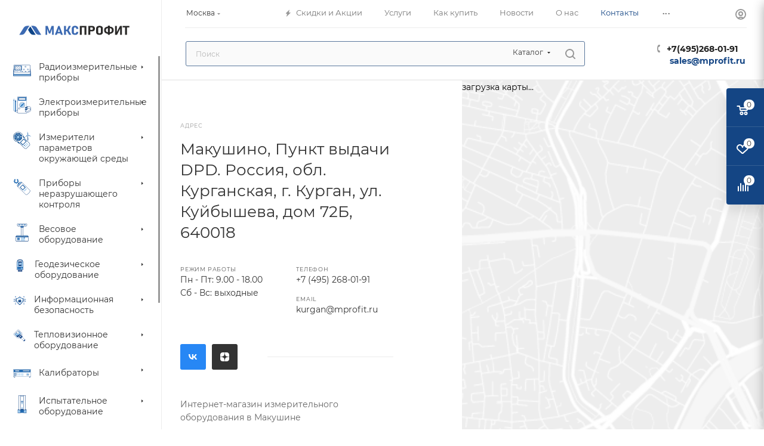

--- FILE ---
content_type: text/html; charset=UTF-8
request_url: https://mprofit.ru/contacts/stores/11431/
body_size: 64300
content:
<!DOCTYPE html>
<html xmlns="http://www.w3.org/1999/xhtml" xml:lang="ru" lang="ru"  >
<head><link rel="canonical" href="https://mprofit.ru/contacts/stores/11431/" />
	<title>Макушино</title>
	<meta name="viewport" content="initial-scale=1.0, width=device-width, maximum-scale=1" />
	<meta name="HandheldFriendly" content="true" />
	<meta name="yes" content="yes" />
	<meta name="apple-mobile-web-app-status-bar-style" content="black" />
	<meta name="SKYPE_TOOLBAR" content="SKYPE_TOOLBAR_PARSER_COMPATIBLE" />
	<meta http-equiv="Content-Type" content="text/html; charset=UTF-8" />
<meta name="keywords" content="интернет-магазин, заказать, купить" />
<meta name="description" content="Интернет-магазин" />
<link href="/bitrix/css/aspro.max/notice.css?17550988083623"  rel="stylesheet" />
<link href="/bitrix/js/ui/design-tokens/dist/ui.design-tokens.css?175509896826358"  rel="stylesheet" />
<link href="/bitrix/js/ui/fonts/opensans/ui.font.opensans.css?17550989712555"  rel="stylesheet" />
<link href="/bitrix/js/main/popup/dist/main.popup.bundle.css?175509894629852"  rel="stylesheet" />
<link href="/bitrix/templates/aspro_max/components/bitrix/map.yandex.system/map/style.css?1755100184666"  rel="stylesheet" />
<link href="/bitrix/templates/aspro_max/css/jquery.fancybox.min.css?175510019513062"  rel="stylesheet" />
<link href="/bitrix/templates/aspro_max/css/fonts/montserrat/css/montserrat.min.css?17551001965716"  data-template-style="true"  rel="stylesheet" />
<link href="/bitrix/templates/aspro_max/css/blocks/dark-light-theme.css?17551001962648"  data-template-style="true"  rel="stylesheet" />
<link href="/bitrix/templates/aspro_max/css/colored.css?17551001954022"  data-template-style="true"  rel="stylesheet" />
<link href="/bitrix/templates/aspro_max/vendor/css/bootstrap.css?1755100202114216"  data-template-style="true"  rel="stylesheet" />
<link href="/bitrix/templates/aspro_max/css/styles.css?1764057162202404"  data-template-style="true"  rel="stylesheet" />
<link href="/bitrix/templates/aspro_max/css/blocks/blocks.css?175510019623890"  data-template-style="true"  rel="stylesheet" />
<link href="/bitrix/templates/aspro_max/css/blocks/common.blocks/counter-state/counter-state.css?1755100196320"  data-template-style="true"  rel="stylesheet" />
<link href="/bitrix/templates/aspro_max/css/menu.css?175510019589146"  data-template-style="true"  rel="stylesheet" />
<link href="/bitrix/templates/aspro_max/css/catalog.css?175510019516806"  data-template-style="true"  rel="stylesheet" />
<link href="/bitrix/templates/aspro_max/vendor/css/footable.standalone.min.css?175510020219590"  data-template-style="true"  rel="stylesheet" />
<link href="/bitrix/templates/aspro_max/vendor/css/ripple.css?1755100202854"  data-template-style="true"  rel="stylesheet" />
<link href="/bitrix/templates/aspro_max/css/stores.css?175510019510361"  data-template-style="true"  rel="stylesheet" />
<link href="/bitrix/templates/aspro_max/css/yandex_map.css?17551001957688"  data-template-style="true"  rel="stylesheet" />
<link href="/bitrix/templates/aspro_max/css/header_fixed.css?175510019513592"  data-template-style="true"  rel="stylesheet" />
<link href="/bitrix/templates/aspro_max/ajax/ajax.css?1755100174326"  data-template-style="true"  rel="stylesheet" />
<link href="/bitrix/templates/aspro_max/css/searchtitle.css?175510019512120"  data-template-style="true"  rel="stylesheet" />
<link href="/bitrix/templates/aspro_max/css/blocks/line-block.min.css?17551001964730"  data-template-style="true"  rel="stylesheet" />
<link href="/bitrix/templates/aspro_max/components/bitrix/menu/left_catalog/style.css?17551001857950"  data-template-style="true"  rel="stylesheet" />
<link href="/bitrix/templates/aspro_max/css/mega_menu.css?17551001951905"  data-template-style="true"  rel="stylesheet" />
<link href="/bitrix/templates/aspro_max/css/footer.css?175510019537004"  data-template-style="true"  rel="stylesheet" />
<link href="/bitrix/components/aspro/marketing.popup.max/templates/.default/style.css?17550986256229"  data-template-style="true"  rel="stylesheet" />
<link href="/bitrix/templates/aspro_max/css/header28.css?17551001951368"  data-template-style="true"  rel="stylesheet" />
<link href="/bitrix/templates/aspro_max/styles.css?176819860421781"  data-template-style="true"  rel="stylesheet" />
<link href="/bitrix/templates/aspro_max/template_styles.css?1768198604486084"  data-template-style="true"  rel="stylesheet" />
<link href="/bitrix/templates/aspro_max/css/header.css?175510019536311"  data-template-style="true"  rel="stylesheet" />
<link href="/bitrix/templates/aspro_max/css/media.css?1755100195200201"  data-template-style="true"  rel="stylesheet" />
<link href="/bitrix/templates/aspro_max/css/h1-medium.css?1755100195464"  data-template-style="true"  rel="stylesheet" />
<link href="/bitrix/templates/aspro_max/css/lower-buttons.css?1755100195819"  data-template-style="true"  rel="stylesheet" />
<link href="/bitrix/templates/aspro_max/themes/custom_s1/theme.css?176882506854982"  data-template-style="true"  rel="stylesheet" />
<link href="/bitrix/templates/aspro_max/css/widths/width-3.css?17551001974142"  data-template-style="true"  rel="stylesheet" />
<link href="/bitrix/templates/aspro_max/css/fonts/font-11.css?1755100196956"  data-template-style="true"  rel="stylesheet" />
<link href="/bitrix/templates/aspro_max/css/custom.css?17641667893112"  data-template-style="true"  rel="stylesheet" />
<script>if(!window.BX)window.BX={};if(!window.BX.message)window.BX.message=function(mess){if(typeof mess==='object'){for(let i in mess) {BX.message[i]=mess[i];} return true;}};</script>
<script>(window.BX||top.BX).message({"JS_CORE_LOADING":"Загрузка...","JS_CORE_NO_DATA":"- Нет данных -","JS_CORE_WINDOW_CLOSE":"Закрыть","JS_CORE_WINDOW_EXPAND":"Развернуть","JS_CORE_WINDOW_NARROW":"Свернуть в окно","JS_CORE_WINDOW_SAVE":"Сохранить","JS_CORE_WINDOW_CANCEL":"Отменить","JS_CORE_WINDOW_CONTINUE":"Продолжить","JS_CORE_H":"ч","JS_CORE_M":"м","JS_CORE_S":"с","JSADM_AI_HIDE_EXTRA":"Скрыть лишние","JSADM_AI_ALL_NOTIF":"Показать все","JSADM_AUTH_REQ":"Требуется авторизация!","JS_CORE_WINDOW_AUTH":"Войти","JS_CORE_IMAGE_FULL":"Полный размер"});</script>
<script src="/bitrix/js/main/core/core.js?1755098931498479"></script>
<script>BX.Runtime.registerExtension({"name":"main.core","namespace":"BX","loaded":true});</script>
<script>BX.setJSList(["\/bitrix\/js\/main\/core\/core_ajax.js","\/bitrix\/js\/main\/core\/core_promise.js","\/bitrix\/js\/main\/polyfill\/promise\/js\/promise.js","\/bitrix\/js\/main\/loadext\/loadext.js","\/bitrix\/js\/main\/loadext\/extension.js","\/bitrix\/js\/main\/polyfill\/promise\/js\/promise.js","\/bitrix\/js\/main\/polyfill\/find\/js\/find.js","\/bitrix\/js\/main\/polyfill\/includes\/js\/includes.js","\/bitrix\/js\/main\/polyfill\/matches\/js\/matches.js","\/bitrix\/js\/ui\/polyfill\/closest\/js\/closest.js","\/bitrix\/js\/main\/polyfill\/fill\/main.polyfill.fill.js","\/bitrix\/js\/main\/polyfill\/find\/js\/find.js","\/bitrix\/js\/main\/polyfill\/matches\/js\/matches.js","\/bitrix\/js\/main\/polyfill\/core\/dist\/polyfill.bundle.js","\/bitrix\/js\/main\/core\/core.js","\/bitrix\/js\/main\/polyfill\/intersectionobserver\/js\/intersectionobserver.js","\/bitrix\/js\/main\/lazyload\/dist\/lazyload.bundle.js","\/bitrix\/js\/main\/polyfill\/core\/dist\/polyfill.bundle.js","\/bitrix\/js\/main\/parambag\/dist\/parambag.bundle.js"]);
</script>
<script>BX.Runtime.registerExtension({"name":"aspro_bootstrap","namespace":"window","loaded":true});</script>
<script>(window.BX||top.BX).message({"NOTICE_ADDED2CART":"В корзине","NOTICE_CLOSE":"Закрыть","NOTICE_MORE":"и ещё #COUNT# #PRODUCTS#","NOTICE_PRODUCT0":"товаров","NOTICE_PRODUCT1":"товар","NOTICE_PRODUCT2":"товара","NOTICE_ADDED2DELAY":"В отложенных","NOTICE_ADDED2COMPARE":"В сравнении","NOTICE_ERROR":"Ошибка","NOTICE_AUTHORIZED":"Вы успешно авторизовались"});</script>
<script>BX.Runtime.registerExtension({"name":"aspro_notice","namespace":"window","loaded":true});</script>
<script>(window.BX||top.BX).message({"CT_BST_SEARCH_BUTTON2":"Найти","SEARCH_IN_SITE_FULL":"По всему сайту","SEARCH_IN_SITE":"Везде","SEARCH_IN_CATALOG_FULL":"По каталогу","SEARCH_IN_CATALOG":"Каталог"});</script>
<script>BX.Runtime.registerExtension({"name":"aspro_searchtitle","namespace":"window","loaded":true});</script>
<script>BX.Runtime.registerExtension({"name":"aspro_line_block","namespace":"window","loaded":true});</script>
<script>BX.Runtime.registerExtension({"name":"aspro_mega_menu","namespace":"window","loaded":true});</script>
<script>BX.Runtime.registerExtension({"name":"aspro_fancybox","namespace":"window","loaded":true});</script>
<script type="extension/settings" data-extension="currency.currency-core">{"region":"ru"}</script>
<script>BX.Runtime.registerExtension({"name":"currency.currency-core","namespace":"BX.Currency","loaded":true});</script>
<script>BX.Runtime.registerExtension({"name":"currency","namespace":"window","loaded":true});</script>
<script>BX.Runtime.registerExtension({"name":"ui.design-tokens","namespace":"window","loaded":true});</script>
<script>BX.Runtime.registerExtension({"name":"ui.fonts.opensans","namespace":"window","loaded":true});</script>
<script>BX.Runtime.registerExtension({"name":"main.popup","namespace":"BX.Main","loaded":true});</script>
<script>BX.Runtime.registerExtension({"name":"popup","namespace":"window","loaded":true});</script>
<script>(window.BX||top.BX).message({"LANGUAGE_ID":"ru","FORMAT_DATE":"DD.MM.YYYY","FORMAT_DATETIME":"DD.MM.YYYY HH:MI:SS","COOKIE_PREFIX":"BITRIX_SM","SERVER_TZ_OFFSET":"10800","UTF_MODE":"Y","SITE_ID":"s1","SITE_DIR":"\/","USER_ID":"","SERVER_TIME":1769051660,"USER_TZ_OFFSET":0,"USER_TZ_AUTO":"Y","bitrix_sessid":"dd9acfb8979bb0fd335109f509dfed1e"});</script>

<script src="/bitrix/js/main/ajax.js?175509892235509"></script>
<script src="/bitrix/js/aspro.max/notice.js?175509882824936"></script>
<script src="/bitrix/js/currency/currency-core/dist/currency-core.bundle.js?17550988498800"></script>
<script src="/bitrix/js/currency/core_currency.js?17550988481181"></script>
<script src="/bitrix/js/main/popup/dist/main.popup.bundle.js?1755098946117175"></script>
<script data-skip-moving='true'>window['asproRecaptcha'] = {params: {'recaptchaColor':'','recaptchaLogoShow':'','recaptchaSize':'','recaptchaBadge':'','recaptchaLang':'ru'},key: '6LeJldIrAAAAAMLC0zacDUKT4_FrqLbFCWYZ8nyd',ver: '3'};</script>
<script data-skip-moving='true'>!function(c,t,n,p){function s(e){var a=t.getElementById(e);if(a&&!(a.className.indexOf("g-recaptcha")<0)&&c.grecaptcha)if("3"==c[p].ver)a.innerHTML='<textarea class="g-recaptcha-response" style="display:none;resize:0;" name="g-recaptcha-response"></textarea>',grecaptcha.ready(function(){grecaptcha.execute(c[p].key,{action:"maxscore"}).then(function(e){a.innerHTML='<textarea class="g-recaptcha-response" style="display:none;resize:0;" name="g-recaptcha-response">'+e+"</textarea>"})});else{if(a.children.length)return;var r=grecaptcha.render(e,{sitekey:c[p].key+"",theme:c[p].params.recaptchaColor+"",size:c[p].params.recaptchaSize+"",callback:"onCaptchaVerify"+c[p].params.recaptchaSize,badge:c[p].params.recaptchaBadge});$(a).attr("data-widgetid",r)}}c.onLoadRenderRecaptcha=function(){var e=[];for(var a in c[n].args)if(c[n].args.hasOwnProperty(a)){var r=c[n].args[a][0];-1==e.indexOf(r)&&(e.push(r),s(r))}c[n]=function(e){s(e)}},c[n]=c[n]||function(){var e,a,r;c[n].args=c[n].args||[],c[n].args.push(arguments),a="recaptchaApiLoader",(e=t).getElementById(a)||((r=e.createElement("script")).id=a,r.src="//www.google.com/recaptcha/api.js?hl="+c[p].params.recaptchaLang+"&onload=onLoadRenderRecaptcha&render="+("3"==c[p].ver?c[p].key:"explicit"),e.head.appendChild(r))}}(window,document,"renderRecaptchaById","asproRecaptcha");</script>
<script data-skip-moving='true'>!function(){function d(a){for(var e=a;e;)if("form"===(e=e.parentNode).nodeName.toLowerCase())return e;return null}function i(a){var e=[],t=null,n=!1;void 0!==a&&(n=null!==a),t=n?a.getElementsByTagName("input"):document.getElementsByName("captcha_word");for(var r=0;r<t.length;r++)"captcha_word"===t[r].name&&e.push(t[r]);return e}function l(a){for(var e=[],t=a.getElementsByTagName("img"),n=0;n<t.length;n++)!/\/bitrix\/tools\/captcha.php\?(captcha_code|captcha_sid)=[^>]*?/i.test(t[n].src)&&"captcha"!==t[n].id||e.push(t[n]);return e}function h(a){var e="recaptcha-dynamic-"+(new Date).getTime();if(null!==document.getElementById(e)){for(var t=null;t=Math.floor(65535*Math.random()),null!==document.getElementById(e+t););e+=t}var n=document.createElement("div");n.id=e,n.className="g-recaptcha",n.attributes["data-sitekey"]=window.asproRecaptcha.key,a.parentNode&&(a.parentNode.className+=" recaptcha_text",a.parentNode.replaceChild(n,a)),"3"==window.asproRecaptcha.ver&&(a.closest(".captcha-row").style.display="none"),renderRecaptchaById(e)}function a(){for(var a,e,t,n,r=function(){var a=i(null);if(0===a.length)return[];for(var e=[],t=0;t<a.length;t++){var n=d(a[t]);null!==n&&e.push(n)}return e}(),c=0;c<r.length;c++){var o=r[c],p=i(o);if(0!==p.length){var s=l(o);if(0!==s.length){for(a=0;a<p.length;a++)h(p[a]);for(a=0;a<s.length;a++)t=s[a],n="[data-uri]",t.attributes.src=n,t.style.display="none","src"in t&&(t.parentNode&&-1===t.parentNode.className.indexOf("recaptcha_tmp_img")&&(t.parentNode.className+=" recaptcha_tmp_img"),t.src=n);e=o,"function"==typeof $&&$(e).find(".captcha-row label > span").length&&$(e).find(".captcha-row label > span").html(BX.message("RECAPTCHA_TEXT")+' <span class="star">*</span>')}}}}document.addEventListener?document.addEventListener("DOMNodeInserted",function(){try{return(function(){if("undefined"!=typeof renderRecaptchaById)for(var a=document.getElementsByClassName("g-recaptcha"),e=0;e<a.length;e++){var t=a[e];if(0===t.innerHTML.length){var n=t.id;if("string"==typeof n&&0!==n.length){if("3"==window.asproRecaptcha.ver)t.closest(".captcha-row").style.display="none";else if("function"==typeof $){var r=$(t).closest(".captcha-row");r.length&&(r.addClass(window.asproRecaptcha.params.recaptchaSize+" logo_captcha_"+window.asproRecaptcha.params.recaptchaLogoShow+" "+window.asproRecaptcha.params.recaptchaBadge),r.find(".captcha_image").addClass("recaptcha_tmp_img"),r.find(".captcha_input").addClass("recaptcha_text"),"invisible"!==window.asproRecaptcha.params.recaptchaSize&&(r.find("input.recaptcha").length||$('<input type="text" class="recaptcha" value="" />').appendTo(r)))}renderRecaptchaById(n)}}}}(),window.renderRecaptchaById&&window.asproRecaptcha&&window.asproRecaptcha.key)?(a(),!0):(console.error("Bad captcha keys or module error"),!0)}catch(a){return console.error(a),!0}},!1):console.warn("Your browser does not support dynamic ReCaptcha replacement")}();</script>
<script>
					(function () {
						"use strict";
						var counter = function ()
						{
							var cookie = (function (name) {
								var parts = ("; " + document.cookie).split("; " + name + "=");
								if (parts.length == 2) {
									try {return JSON.parse(decodeURIComponent(parts.pop().split(";").shift()));}
									catch (e) {}
								}
							})("BITRIX_CONVERSION_CONTEXT_s1");
							if (cookie && cookie.EXPIRE >= BX.message("SERVER_TIME"))
								return;
							var request = new XMLHttpRequest();
							request.open("POST", "/bitrix/tools/conversion/ajax_counter.php", true);
							request.setRequestHeader("Content-type", "application/x-www-form-urlencoded");
							request.send(
								"SITE_ID="+encodeURIComponent("s1")+
								"&sessid="+encodeURIComponent(BX.bitrix_sessid())+
								"&HTTP_REFERER="+encodeURIComponent(document.referrer)
							);
						};
						if (window.frameRequestStart === true)
							BX.addCustomEvent("onFrameDataReceived", counter);
						else
							BX.ready(counter);
					})();
				</script>
<script>BX.message({'PORTAL_WIZARD_NAME':'Аспро: Максимум - интернет-магазин','PORTAL_WIZARD_DESC':'Аспро: Максимум - интернет магазин с поддержкой современных технологий: BigData, композитный сайт, фасетный поиск, адаптивная верстка','ASPRO_MAX_MOD_INST_OK':'Поздравляем, модуль «Аспро: Максимум - интернет-магазин» успешно установлен!<br />\nДля установки готового сайта, пожалуйста перейдите <a href=\'/bitrix/admin/wizard_list.php?lang=ru\'>в список мастеров<\/a> <br />и выберите пункт «Установить» в меню мастера aspro:max','ASPRO_MAX_MOD_UNINST_OK':'Удаление модуля успешно завершено','ASPRO_MAX_SCOM_INSTALL_NAME':'Аспро: Максимум - интернет-магазин','ASPRO_MAX_SCOM_INSTALL_DESCRIPTION':'Мастер создания интернет-магазина «Аспро: Максимум - интернет-магазин»','ASPRO_MAX_SCOM_INSTALL_TITLE':'Установка модуля \"Аспро: Максимум\"','ASPRO_MAX_SCOM_UNINSTALL_TITLE':'Удаление модуля \"Аспро: Максимум\"','ASPRO_MAX_SPER_PARTNER':'Аспро','ASPRO_MAX_PARTNER_URI':'http://www.aspro.ru','OPEN_WIZARDS_LIST':'Открыть список мастеров','ASPRO_MAX_INSTALL_SITE':'Установить готовый сайт','PHONE':'Телефон','FAST_VIEW':'Быстрый просмотр','TABLES_SIZE_TITLE':'Подбор размера','SOCIAL':'Социальные сети','DESCRIPTION':'Описание магазина','ITEMS':'Товары','LOGO':'Логотип','REGISTER_INCLUDE_AREA':'Текст о регистрации','AUTH_INCLUDE_AREA':'Текст об авторизации','FRONT_IMG':'Изображение компании','EMPTY_CART':'пуста','CATALOG_VIEW_MORE':'... Показать все','CATALOG_VIEW_LESS':'... Свернуть','JS_REQUIRED':'Заполните это поле','JS_FORMAT':'Неверный формат','JS_FILE_EXT':'Недопустимое расширение файла','JS_PASSWORD_COPY':'Пароли не совпадают','JS_PASSWORD_LENGTH':'Минимум 6 символов','JS_ERROR':'Неверно заполнено поле','JS_FILE_SIZE':'Максимальный размер 5мб','JS_FILE_BUTTON_NAME':'Выберите файл','JS_FILE_DEFAULT':'Прикрепите файл','JS_DATE':'Некорректная дата','JS_DATETIME':'Некорректная дата/время','JS_REQUIRED_LICENSES':'Согласитесь с условиями','JS_REQUIRED_OFFER':'Согласитесь с условиями','LICENSE_PROP':'Согласие на обработку персональных данных','LOGIN_LEN':'Введите минимум {0} символа','FANCY_CLOSE':'Закрыть','FANCY_NEXT':'Следующий','FANCY_PREV':'Предыдущий','TOP_AUTH_REGISTER':'Регистрация','CALLBACK':'Заказать звонок','ASK':'Задать вопрос','REVIEW':'Оставить отзыв','S_CALLBACK':'Заказать звонок','UNTIL_AKC':'До конца акции','TITLE_QUANTITY_BLOCK':'Остаток','TITLE_QUANTITY':'шт','TOTAL_SUMM_ITEM':'Общая стоимость ','TOTAL_SUMM_AFTER_AU':'После авторизации ','SUBSCRIBE_SUCCESS':'Вы успешно подписались','RECAPTCHA_TEXT':'Подтвердите, что вы не робот','JS_RECAPTCHA_ERROR':'Пройдите проверку','COUNTDOWN_SEC':'сек','COUNTDOWN_MIN':'мин','COUNTDOWN_HOUR':'час','COUNTDOWN_DAY0':'дн','COUNTDOWN_DAY1':'дн','COUNTDOWN_DAY2':'дн','COUNTDOWN_WEAK0':'Недель','COUNTDOWN_WEAK1':'Неделя','COUNTDOWN_WEAK2':'Недели','COUNTDOWN_MONTH0':'Месяцев','COUNTDOWN_MONTH1':'Месяц','COUNTDOWN_MONTH2':'Месяца','COUNTDOWN_YEAR0':'Лет','COUNTDOWN_YEAR1':'Год','COUNTDOWN_YEAR2':'Года','COUNTDOWN_COMPACT_SEC':'с','COUNTDOWN_COMPACT_MIN':'м','COUNTDOWN_COMPACT_HOUR':'ч','COUNTDOWN_COMPACT_DAY':'д','COUNTDOWN_COMPACT_WEAK':'н','COUNTDOWN_COMPACT_MONTH':'м','COUNTDOWN_COMPACT_YEAR0':'л','COUNTDOWN_COMPACT_YEAR1':'г','CATALOG_PARTIAL_BASKET_PROPERTIES_ERROR':'Заполнены не все свойства у добавляемого товара','CATALOG_EMPTY_BASKET_PROPERTIES_ERROR':'Выберите свойства товара, добавляемые в корзину в параметрах компонента','CATALOG_ELEMENT_NOT_FOUND':'Элемент не найден','ERROR_ADD2BASKET':'Ошибка добавления товара в корзину','CATALOG_SUCCESSFUL_ADD_TO_BASKET':'Успешное добавление товара в корзину','ERROR_BASKET_TITLE':'Ошибка корзины','ERROR_BASKET_PROP_TITLE':'Выберите свойства, добавляемые в корзину','ERROR_BASKET_BUTTON':'Выбрать','BASKET_TOP':'Корзина в шапке','ERROR_ADD_DELAY_ITEM':'Ошибка отложенной корзины','VIEWED_TITLE':'Ранее вы смотрели','VIEWED_BEFORE':'Ранее вы смотрели','BEST_TITLE':'Лучшие предложения','CT_BST_SEARCH_BUTTON':'Поиск','CT_BST_SEARCH2_BUTTON':'Найти','BASKET_PRINT_BUTTON':'Распечатать','BASKET_CLEAR_ALL_BUTTON':'Очистить','BASKET_QUICK_ORDER_BUTTON':'Быстрый заказ','BASKET_CONTINUE_BUTTON':'Продолжить покупки','BASKET_ORDER_BUTTON':'Оформить заказ','SHARE_BUTTON':'Поделиться','BASKET_CHANGE_TITLE':'Ваш заказ','BASKET_CHANGE_LINK':'Изменить','MORE_INFO_SKU':'Купить','FROM':'от','BEFORE':'до','TITLE_BLOCK_VIEWED_NAME':'Ранее вы смотрели','T_BASKET':'Корзина','FILTER_EXPAND_VALUES':'Показать все','FILTER_HIDE_VALUES':'Свернуть','FULL_ORDER':'Полный заказ','CUSTOM_COLOR_CHOOSE':'Выбрать','CUSTOM_COLOR_CANCEL':'Отмена','S_MOBILE_MENU':'Меню','MAX_T_MENU_BACK':'Назад','MAX_T_MENU_CALLBACK':'Обратная связь','MAX_T_MENU_CONTACTS_TITLE':'Будьте на связи','SEARCH_TITLE':'Поиск','SOCIAL_TITLE':'Оставайтесь на связи','HEADER_SCHEDULE':'Время работы','SEO_TEXT':'SEO описание','COMPANY_IMG':'Картинка компании','COMPANY_TEXT':'Описание компании','CONFIG_SAVE_SUCCESS':'Настройки сохранены','CONFIG_SAVE_FAIL':'Ошибка сохранения настроек','ITEM_ECONOMY':'Экономия','ITEM_ARTICLE':'Артикул: ','JS_FORMAT_ORDER':'имеет неверный формат','JS_BASKET_COUNT_TITLE':'В корзине товаров на SUMM','POPUP_VIDEO':'Видео','POPUP_GIFT_TEXT':'Нашли что-то особенное? Намекните другу о подарке!','ORDER_FIO_LABEL':'Ф.И.О.','ORDER_PHONE_LABEL':'Телефон','ORDER_REGISTER_BUTTON':'Регистрация','PRICES_TYPE':'Варианты цен','FILTER_HELPER_VALUES':' знач.','SHOW_MORE_SCU_MAIN':'Еще #COUNT#','SHOW_MORE_SCU_1':'предложение','SHOW_MORE_SCU_2':'предложения','SHOW_MORE_SCU_3':'предложений','PARENT_ITEM_NOT_FOUND':'Не найден основной товар для услуги в корзине. Обновите страницу и попробуйте снова.','INVALID_NUMBER':'Неверный номер','INVALID_COUNTRY_CODE':'Неверный код страны','TOO_SHORT':'Номер слишком короткий','TOO_LONG':'Номер слишком длинный'})</script>
<link href="/bitrix/templates/aspro_max/css/critical.css?175510019533" data-skip-moving="true" rel="stylesheet">
<meta name="theme-color" content="#144584">
<style>:root{--theme-base-color: #144584;--theme-base-opacity-color: #1445841a;--theme-base-color-hue:214;--theme-base-color-saturation:74%;--theme-base-color-lightness:30%;}</style>
<style>html {--theme-page-width: 1348px;--theme-page-width-padding: 32px}</style>
<script src="/bitrix/templates/aspro_max/js/observer.js" async defer></script>
<script data-skip-moving="true">window.lazySizesConfig = window.lazySizesConfig || {};lazySizesConfig.loadMode = 1;lazySizesConfig.expand = 200;lazySizesConfig.expFactor = 1;lazySizesConfig.hFac = 0.1;window.lazySizesConfig.lazyClass = "lazy";</script>
<script src="/bitrix/templates/aspro_max/js/lazysizes.min.js" data-skip-moving="true" defer></script>
<script src="/bitrix/templates/aspro_max/js/ls.unveilhooks.min.js" data-skip-moving="true" defer></script>
<link rel="manifest" href="/manifest.json">
<link rel="apple-touch-icon" sizes="36x36" href="/upload/CMax/e65/hq9530g8atwafxzppdy9jp0900dmri5k/android-icon-36x36.png">
<link rel="apple-touch-icon" sizes="48x48" href="/upload/CMax/c82/wion408qkn8o0zka32sc0seyd5mvhrpz/android-icon-48x48.png">
<link rel="apple-touch-icon" sizes="72x72" href="/upload/CMax/14d/q61vgoss7udqi3ib1is8hytsqrlvp7ey/apple-icon-72x72.png">
<link rel="apple-touch-icon" sizes="96x96" href="/upload/CMax/5c3/qow03tsuxbh7cvsbgbmwcw4nlwg34a45/favicon-96x96.png">
<link rel="apple-touch-icon" sizes="144x144" href="/upload/CMax/65d/jxoene8k2d736532i2w6irxcptgstsnp/apple-icon-144x144.png">
<link rel="apple-touch-icon" sizes="192x192" href="/upload/CMax/a21/ywxnanqmc0k2zrppzwmuc2nk7mn76fh5/favicon-192x192.png">
<link href="/bitrix/templates/aspro_max/css/print.css?175510019523591" data-template-style="true" rel="stylesheet" media="print">
					<script data-skip-moving="true" src="/bitrix/js/main/jquery/jquery-2.2.4.min.js"></script>
					<script data-skip-moving="true" src="/bitrix/templates/aspro_max/js/speed.min.js?=1755100200"></script>
<link rel="shortcut icon" href="/favicon.ico" type="image/x-icon" />
<link rel="apple-touch-icon" sizes="180x180" href="/upload/CMax/830/km4c6j2t0iyhrsjkd53r8exsl9y5esje/apple-icon-180x180.png" />
<meta property="og:description" content="Интернет-магазин" />
<meta property="og:image" content="https://mprofit.ru/upload/CMax/ed9/v0ogve29qfreo7stgydq5vflbzgqugph/mprofit_logo.svg" />
<link rel="image_src" href="https://mprofit.ru/upload/CMax/ed9/v0ogve29qfreo7stgydq5vflbzgqugph/mprofit_logo.svg"  />
<meta property="og:title" content="Макушино" />
<meta property="og:type" content="website" />
<meta property="og:url" content="https://mprofit.ru/contacts/stores/11431/" />
<script src="/bitrix/templates/aspro_max/js/fetch/bottom_panel.js" data-skip-moving="true" defer=""></script>

<script src="/bitrix/templates/aspro_max/vendor/js/bootstrap.js?175510020227908"></script>
<script src="/bitrix/templates/aspro_max/js/jquery.actual.min.js?17551001991251"></script>
<script src="/bitrix/templates/aspro_max/vendor/js/jquery.bxslider.js?175510020266080"></script>
<script src="/bitrix/templates/aspro_max/vendor/js/ripple.js?17551002024702"></script>
<script src="/bitrix/templates/aspro_max/js/browser.js?17551001991032"></script>
<script src="/bitrix/templates/aspro_max/js/jquery.uniform.min.js?17551002008308"></script>
<script src="/bitrix/templates/aspro_max/vendor/js/moment.min.js?175510020234436"></script>
<script src="/bitrix/templates/aspro_max/vendor/js/footable.js?1755100202275478"></script>
<script src="/bitrix/templates/aspro_max/vendor/js/sticky-sidebar.js?175510020225989"></script>
<script src="/bitrix/templates/aspro_max/js/jquery.validate.min.js?175510020022257"></script>
<script src="/bitrix/templates/aspro_max/js/jquery.alphanumeric.js?17551001991972"></script>
<script src="/bitrix/templates/aspro_max/js/jquery.cookie.js?17551001993066"></script>
<script src="/bitrix/templates/aspro_max/js/mobile.js?175510020027442"></script>
<script src="/bitrix/templates/aspro_max/js/main.js?1765800031341085"></script>
<script src="/bitrix/templates/aspro_max/js/blocks/blocks.js?175510020011903"></script>
<script src="/bitrix/components/arturgolubev/search.title/script.js?17550986249674"></script>
<script src="/bitrix/templates/aspro_max/components/arturgolubev/search.title/mega_menu/script.js?175510017510891"></script>
<script src="/bitrix/templates/aspro_max/js/searchtitle.js?17551002001924"></script>
<script src="/bitrix/templates/aspro_max/components/arturgolubev/search.title/corp/script.js?175510017511187"></script>
<script src="/bitrix/templates/aspro_max/components/bitrix/menu/left_catalog/script.js?17551001854188"></script>
<script src="/bitrix/templates/aspro_max/js/mega_menu.js?17551002001023"></script>
<script src="/bitrix/components/aspro/marketing.popup.max/templates/.default/script.js?17550986251756"></script>
<script src="/bitrix/templates/aspro_max/components/arturgolubev/search.title/fixed/script.js?175510017510846"></script>
<script src="/bitrix/templates/aspro_max/js/custom.js?1768561306559"></script>
<script src="/bitrix/templates/aspro_max/components/bitrix/map.yandex.view/map/script.js?17551001842616"></script>
<script src="/bitrix/templates/aspro_max/js/jquery.fancybox.min.js?175510019967391"></script>
<script src="/bitrix/templates/aspro_max/components/aspro/regionality.list.max/popup_regions/script.js?17551001781113"></script>
<script>var _ba = _ba || []; _ba.push(["aid", "c003b7a199eba518bb01f142b4d319e1"]); _ba.push(["host", "mprofit.ru"]); (function() {var ba = document.createElement("script"); ba.type = "text/javascript"; ba.async = true;ba.src = (document.location.protocol == "https:" ? "https://" : "http://") + "bitrix.info/ba.js";var s = document.getElementsByTagName("script")[0];s.parentNode.insertBefore(ba, s);})();</script>

			</head>
<body class=" site_s1  sticky_menu fill_bg_n catalog-delayed-btn-Y theme-light" id="main" data-site="/">
		
	        
				<!--'start_frame_cache_basketitems-component-block'-->												<div id="ajax_basket"></div>
					<!--'end_frame_cache_basketitems-component-block'-->								<div class="cd-modal-bg"></div>
		<script data-skip-moving="true">var solutionName = 'arMaxOptions';</script>
		<script src="/bitrix/templates/aspro_max/js/setTheme.php?site_id=s1&site_dir=/" data-skip-moving="true"></script>
		<script>window.onload=function(){window.basketJSParams = window.basketJSParams || [];window.dataLayer = window.dataLayer || [];}
		BX.message({'MIN_ORDER_PRICE_TEXT':'<b>Минимальная сумма заказа #PRICE#<\/b><br/>Пожалуйста, добавьте еще товаров в корзину','LICENSES_TEXT':'Я согласен на <a href=\"/include/licenses_detail.php\" target=\"_blank\">обработку персональных данных<\/a>','OFFER_TEXT':'Согласен с <a href=\"/include/offer_detail.php\" target=\"_blank\">публичной офертой<\/a>'});
		arAsproOptions.PAGES.FRONT_PAGE = window[solutionName].PAGES.FRONT_PAGE = "";arAsproOptions.PAGES.BASKET_PAGE = window[solutionName].PAGES.BASKET_PAGE = "";arAsproOptions.PAGES.ORDER_PAGE = window[solutionName].PAGES.ORDER_PAGE = "";arAsproOptions.PAGES.PERSONAL_PAGE = window[solutionName].PAGES.PERSONAL_PAGE = "";arAsproOptions.PAGES.CATALOG_PAGE = window[solutionName].PAGES.CATALOG_PAGE = "";</script>
		<div class="wrapper1  header_bgcolored long_header2 wides_menu smalls big_header sticky_menu basket_fly fly2 basket_fill_COLOR side_LEFT block_side_NORMAL catalog_icons_Y banner_auto with_fast_view mheader-v1 header-v28 header-font-lower_N regions_Y title_position_LEFT footer-v7 front-vindex1 mfixed_Y mfixed_view_always title-v3 lazy_Y with_phones compact-catalog normal-catalog-img landing-normal big-banners-mobile-normal bottom-icons-panel-Y compact-breadcrumbs-Y catalog-delayed-btn-Y  ">

<div class="mega_fixed_menu scrollblock">
	<div class="maxwidth-theme">
		<svg class="svg svg-close" width="14" height="14" viewBox="0 0 14 14">
		  <path data-name="Rounded Rectangle 568 copy 16" d="M1009.4,953l5.32,5.315a0.987,0.987,0,0,1,0,1.4,1,1,0,0,1-1.41,0L1008,954.4l-5.32,5.315a0.991,0.991,0,0,1-1.4-1.4L1006.6,953l-5.32-5.315a0.991,0.991,0,0,1,1.4-1.4l5.32,5.315,5.31-5.315a1,1,0,0,1,1.41,0,0.987,0.987,0,0,1,0,1.4Z" transform="translate(-1001 -946)"></path>
		</svg>
		<i class="svg svg-close mask arrow"></i>
		<div class="row">
			<div class="col-md-9">
				<div class="left_menu_block">
					<div class="logo_block flexbox flexbox--row align-items-normal">
						<div class="logo">
							<a href="/"><img src="/upload/CMax/ed9/v0ogve29qfreo7stgydq5vflbzgqugph/mprofit_logo.svg" alt="Интернет-магазин МАКСПРОФИТ" title="Интернет-магазин МАКСПРОФИТ" data-src="" /></a>						</div>
						<div class="top-description addr">
							Интернет-магазин 
представительского класса						</div>
					</div>
					<div class="search_block">
						<div class="search_wrap">
							<div class="search-block">
									<div class="search-wrapper">
		<div id="title-search_mega_menu">
			<form action="/catalog/" class="search search--hastype">
				<div class="search-input-div">
					<input class="search-input" id="title-search-input_mega_menu" type="text" name="q" value="" placeholder="Поиск" size="20" maxlength="50" autocomplete="off" />
				</div>
				<div class="search-button-div">
					<button class="btn btn-search" type="submit" name="s" value="Найти"><i class="svg search2  inline " aria-hidden="true"><svg width="17" height="17" ><use xlink:href="/bitrix/templates/aspro_max/images/svg/header_icons_srite.svg#search"></use></svg></i></button>
											<div class="dropdown-select searchtype">
							<input type="hidden" name="type" value="catalog" />
							<div class="dropdown-select__title darken font_xs">
								<span>Каталог</span>
								<i class="svg  svg-inline-search-down" aria-hidden="true" ><svg xmlns="http://www.w3.org/2000/svg" width="5" height="3" viewBox="0 0 5 3"><path class="cls-1" d="M250,80h5l-2.5,3Z" transform="translate(-250 -80)"/></svg></i>							</div>
							<div class="dropdown-select__list dropdown-menu-wrapper" role="menu">
								<!--noindex-->
								<div class="dropdown-menu-inner rounded3">
									<div class="dropdown-select__list-item font_xs">
										<span class="dropdown-select__list-link darken" data-type="all">
											<span>По всему сайту</span>
										</span>
									</div>
									<div class="dropdown-select__list-item font_xs">
										<span class="dropdown-select__list-link dropdown-select__list-link--current" data-type="catalog">
											<span>По каталогу</span>
										</span>
									</div>
								</div>
								<!--/noindex-->
							</div>
						</div>
					<span class="close-block inline-search-hide"><span class="svg svg-close close-icons"></span></span>
				</div>
			</form>
		</div>
	</div>
<script>
	var jsControl = new JCTitleSearch3({
		//'WAIT_IMAGE': '/bitrix/themes/.default/images/wait.gif',
		'AJAX_PAGE' : '/contacts/stores/11431/',
		'CONTAINER_ID': 'title-search_mega_menu',
		'INPUT_ID': 'title-search-input_mega_menu',
		'INPUT_ID_TMP': 'title-search-input_mega_menu',
		'MIN_QUERY_LEN': 2
	});
</script>							</div>
						</div>
					</div>
										<!-- noindex -->

	<div class="burger_menu_wrapper">
		
			<div class="top_link_wrapper">
				<div class="menu-item dropdown catalog wide_menu   ">
					<div class="wrap">
						<a class="dropdown-toggle" href="/catalog/">
							<div class="link-title color-theme-hover">
																	<i class="svg inline  svg-inline-icon_catalog" aria-hidden="true" ><svg xmlns="http://www.w3.org/2000/svg" width="10" height="10" viewBox="0 0 10 10"><path  data-name="Rounded Rectangle 969 copy 7" class="cls-1" d="M644,76a1,1,0,1,1-1,1A1,1,0,0,1,644,76Zm4,0a1,1,0,1,1-1,1A1,1,0,0,1,648,76Zm4,0a1,1,0,1,1-1,1A1,1,0,0,1,652,76Zm-8,4a1,1,0,1,1-1,1A1,1,0,0,1,644,80Zm4,0a1,1,0,1,1-1,1A1,1,0,0,1,648,80Zm4,0a1,1,0,1,1-1,1A1,1,0,0,1,652,80Zm-8,4a1,1,0,1,1-1,1A1,1,0,0,1,644,84Zm4,0a1,1,0,1,1-1,1A1,1,0,0,1,648,84Zm4,0a1,1,0,1,1-1,1A1,1,0,0,1,652,84Z" transform="translate(-643 -76)"/></svg></i>																Каталог							</div>
						</a>
													<span class="tail"></span>
							<div class="burger-dropdown-menu row">
								<div class="menu-wrapper" >
									
																														<div class="col-md-4 dropdown-submenu  has_img">
																						<a href="/catalog/radioizmeritelnye-pribory/" class="color-theme-hover" title="Радиоизмерительные приборы">
												<span class="name option-font-bold">Радиоизмерительные приборы</span>
											</a>
																								<div class="burger-dropdown-menu toggle_menu">
																																									<div class="menu-item   ">
															<a href="/catalog/radioizmeritelnye-pribory/analizatory-protokolov/" title="Анализаторы протоколов">
																<span class="name color-theme-hover">Анализаторы протоколов</span>
															</a>
																													</div>
																																									<div class="menu-item   ">
															<a href="/catalog/radioizmeritelnye-pribory/analizatory-spektra/" title="Анализаторы спектра">
																<span class="name color-theme-hover">Анализаторы спектра</span>
															</a>
																													</div>
																																									<div class="menu-item   ">
															<a href="/catalog/radioizmeritelnye-pribory/analizatory-fazovykh-shumov/" title="Анализаторы фазовых шумов">
																<span class="name color-theme-hover">Анализаторы фазовых шумов</span>
															</a>
																													</div>
																																									<div class="menu-item   ">
															<a href="/catalog/radioizmeritelnye-pribory/analizatory-tsepey/" title="Анализаторы цепей">
																<span class="name color-theme-hover">Анализаторы цепей</span>
															</a>
																													</div>
																																									<div class="menu-item   ">
															<a href="/catalog/radioizmeritelnye-pribory/izmeriteli-achkh/" title="Измерители АЧХ и прочие">
																<span class="name color-theme-hover">Измерители АЧХ и прочие</span>
															</a>
																													</div>
																																									<div class="menu-item   ">
															<a href="/catalog/radioizmeritelnye-pribory/antenny-izmeritelnye/" title="Антенны измерительные">
																<span class="name color-theme-hover">Антенны измерительные</span>
															</a>
																													</div>
																																									<div class="menu-item   ">
															<a href="/catalog/radioizmeritelnye-pribory/pribory-ovk/" title="Приборы ОВК">
																<span class="name color-theme-hover">Приборы ОВК</span>
															</a>
																													</div>
																																									<div class="menu-item   ">
															<a href="/catalog/radioizmeritelnye-pribory/generatory-signalov/" title="Генераторы сигналов">
																<span class="name color-theme-hover">Генераторы сигналов</span>
															</a>
																													</div>
																																									<div class="menu-item   ">
															<a href="/catalog/radioizmeritelnye-pribory/izmeritel-koeffitsienta-shuma-iksh/" title="Измерители коэффициента шума (ИКШ)">
																<span class="name color-theme-hover">Измерители коэффициента шума (ИКШ)</span>
															</a>
																													</div>
																																									<div class="menu-item   ">
															<a href="/catalog/radioizmeritelnye-pribory/izmeriteli-parametrov-poluprovodnikov/" title="Измерители параметров полупроводников">
																<span class="name color-theme-hover">Измерители параметров полупроводников</span>
															</a>
																													</div>
																																									<div class="menu-item collapsed  ">
															<a href="/catalog/radioizmeritelnye-pribory/logicheskie-analizatory/" title="Логические анализаторы">
																<span class="name color-theme-hover">Логические анализаторы</span>
															</a>
																													</div>
																																									<div class="menu-item collapsed  ">
															<a href="/catalog/radioizmeritelnye-pribory/ostsillografy/" title="Осциллографы">
																<span class="name color-theme-hover">Осциллографы</span>
															</a>
																													</div>
																																									<div class="menu-item collapsed  ">
															<a href="/catalog/radioizmeritelnye-pribory/sintezatory-chastot/" title="Синтезаторы частот">
																<span class="name color-theme-hover">Синтезаторы частот</span>
															</a>
																													</div>
																																									<div class="menu-item collapsed  ">
															<a href="/catalog/radioizmeritelnye-pribory/usiliteli/" title="Усилители">
																<span class="name color-theme-hover">Усилители</span>
															</a>
																													</div>
																																									<div class="menu-item collapsed  ">
															<a href="/catalog/radioizmeritelnye-pribory/chastotomery/" title="Частотомеры">
																<span class="name color-theme-hover">Частотомеры</span>
															</a>
																													</div>
																									</div>
																					</div>
									
																														<div class="col-md-4 dropdown-submenu  has_img">
																						<a href="/catalog/elektroizmeritelnye-pribory/" class="color-theme-hover" title="Электроизмерительные приборы">
												<span class="name option-font-bold">Электроизмерительные приборы</span>
											</a>
																								<div class="burger-dropdown-menu toggle_menu">
																																									<div class="menu-item   ">
															<a href="/catalog/elektroizmeritelnye-pribory/avtotestery/" title="Автотестеры">
																<span class="name color-theme-hover">Автотестеры</span>
															</a>
																													</div>
																																									<div class="menu-item   ">
															<a href="/catalog/elektroizmeritelnye-pribory/avtotransformatory/" title="Автотрансформаторы">
																<span class="name color-theme-hover">Автотрансформаторы</span>
															</a>
																													</div>
																																									<div class="menu-item   ">
															<a href="/catalog/elektroizmeritelnye-pribory/analizatory-parametrov-kachestva-elektricheskoy-energii/" title="Анализаторы параметров качества электрической энергии">
																<span class="name color-theme-hover">Анализаторы параметров качества электрической энергии</span>
															</a>
																													</div>
																																									<div class="menu-item   ">
															<a href="/catalog/elektroizmeritelnye-pribory/voltamperfazometry/" title="Вольтамперфазометры">
																<span class="name color-theme-hover">Вольтамперфазометры</span>
															</a>
																													</div>
																																									<div class="menu-item   ">
															<a href="/catalog/elektroizmeritelnye-pribory/voltmetry-i-ampermetry/" title="Вольтметры и амперметры">
																<span class="name color-theme-hover">Вольтметры и амперметры</span>
															</a>
																													</div>
																																									<div class="menu-item   ">
															<a href="/catalog/elektroizmeritelnye-pribory/generatory-vlazhnogo-gaza-kamery-vlazhnosti/" title="Генераторы влажного газа, камеры влажности">
																<span class="name color-theme-hover">Генераторы влажного газа, камеры влажности</span>
															</a>
																													</div>
																																									<div class="menu-item   ">
															<a href="/catalog/elektroizmeritelnye-pribory/izmeriteli-rlc/" title="Измерители RLC">
																<span class="name color-theme-hover">Измерители RLC</span>
															</a>
																													</div>
																																									<div class="menu-item   ">
															<a href="/catalog/elektroizmeritelnye-pribory/izmeriteli-koeffitsienta-transformatsii/" title="Измерители коэффициента трансформации">
																<span class="name color-theme-hover">Измерители коэффициента трансформации</span>
															</a>
																													</div>
																																									<div class="menu-item   ">
															<a href="/catalog/elektroizmeritelnye-pribory/izmeriteli-parametrov-uzo/" title="Измерители параметров УЗО">
																<span class="name color-theme-hover">Измерители параметров УЗО</span>
															</a>
																													</div>
																																									<div class="menu-item   ">
															<a href="/catalog/elektroizmeritelnye-pribory/izmeriteli-parametrov-elektricheskikh-setey/" title="Измерители параметров электрических сетей">
																<span class="name color-theme-hover">Измерители параметров электрических сетей</span>
															</a>
																													</div>
																																									<div class="menu-item collapsed  ">
															<a href="/catalog/elektroizmeritelnye-pribory/izmeriteli-parametrov-elektrobezopasnosti-elektroustanovok/" title="Измерители параметров электробезопасности электроустановок">
																<span class="name color-theme-hover">Измерители параметров электробезопасности электроустановок</span>
															</a>
																													</div>
																																									<div class="menu-item collapsed  ">
															<a href="/catalog/elektroizmeritelnye-pribory/izmeriteli-soprotivleniya/" title="Измерители сопротивления">
																<span class="name color-theme-hover">Измерители сопротивления</span>
															</a>
																													</div>
																																									<div class="menu-item collapsed  ">
															<a href="/catalog/elektroizmeritelnye-pribory/izmeriteli-soprotivleniya-zazemleniya/" title="Измерители сопротивления заземления">
																<span class="name color-theme-hover">Измерители сопротивления заземления</span>
															</a>
																													</div>
																																									<div class="menu-item collapsed  ">
															<a href="/catalog/elektroizmeritelnye-pribory/izmeriteli-elektricheskoy-moshchnosti/" title="Измерители электрической мощности">
																<span class="name color-theme-hover">Измерители электрической мощности</span>
															</a>
																													</div>
																																									<div class="menu-item collapsed  ">
															<a href="/catalog/elektroizmeritelnye-pribory/indikatory-napryazheniya/" title="Индикаторы напряжения">
																<span class="name color-theme-hover">Индикаторы напряжения</span>
															</a>
																													</div>
																																									<div class="menu-item collapsed  ">
															<a href="/catalog/elektroizmeritelnye-pribory/indikatory-poryadka-cheredovaniya-faz/" title="Индикаторы порядка чередования фаз">
																<span class="name color-theme-hover">Индикаторы порядка чередования фаз</span>
															</a>
																													</div>
																																									<div class="menu-item collapsed  ">
															<a href="/catalog/elektroizmeritelnye-pribory/istochniki-pitaniya/" title="Источники питания">
																<span class="name color-theme-hover">Источники питания</span>
															</a>
																													</div>
																																									<div class="menu-item collapsed  ">
															<a href="/catalog/elektroizmeritelnye-pribory/kleshchi-tokoizmeritelnye/" title="Клещи токоизмерительные">
																<span class="name color-theme-hover">Клещи токоизмерительные</span>
															</a>
																													</div>
																																									<div class="menu-item collapsed  ">
															<a href="/catalog/elektroizmeritelnye-pribory/magaziny-soprotivleniy/" title="Магазины сопротивлений">
																<span class="name color-theme-hover">Магазины сопротивлений</span>
															</a>
																													</div>
																																									<div class="menu-item collapsed  ">
															<a href="/catalog/elektroizmeritelnye-pribory/multimetry/" title="Мультиметры">
																<span class="name color-theme-hover">Мультиметры</span>
															</a>
																													</div>
																																									<div class="menu-item collapsed  ">
															<a href="/catalog/elektroizmeritelnye-pribory/nagruzki-elektronnye/" title="Нагрузки электронные">
																<span class="name color-theme-hover">Нагрузки электронные</span>
															</a>
																													</div>
																																									<div class="menu-item collapsed  ">
															<a href="/catalog/elektroizmeritelnye-pribory/perenoschiki-chastoty/" title="Переносчики частоты">
																<span class="name color-theme-hover">Переносчики частоты</span>
															</a>
																													</div>
																																									<div class="menu-item collapsed  ">
															<a href="/catalog/elektroizmeritelnye-pribory/pribory-distantsionnogo-kontrolya/" title="Приборы дистанционного контроля">
																<span class="name color-theme-hover">Приборы дистанционного контроля</span>
															</a>
																													</div>
																																									<div class="menu-item collapsed  ">
															<a href="/catalog/elektroizmeritelnye-pribory/testery-batarey/" title="Тестеры батарей">
																<span class="name color-theme-hover">Тестеры батарей</span>
															</a>
																													</div>
																																									<div class="menu-item collapsed  ">
															<a href="/catalog/elektroizmeritelnye-pribory/fazoukazateli/" title="Фазоуказатели">
																<span class="name color-theme-hover">Фазоуказатели</span>
															</a>
																													</div>
																																									<div class="menu-item collapsed  ">
															<a href="/catalog/elektroizmeritelnye-pribory/shunty-tokovye/" title="Шунты токовые">
																<span class="name color-theme-hover">Шунты токовые</span>
															</a>
																													</div>
																									</div>
																					</div>
									
																														<div class="col-md-4 dropdown-submenu  has_img">
																						<a href="/catalog/izmeriteli-parametrov-okruzhayushchey-sredy/" class="color-theme-hover" title="Измерители параметров окружающей среды">
												<span class="name option-font-bold">Измерители параметров окружающей среды</span>
											</a>
																								<div class="burger-dropdown-menu toggle_menu">
																																									<div class="menu-item   ">
															<a href="/catalog/izmeriteli-parametrov-okruzhayushchey-sredy/analizatory-vody/" title="Анализаторы воды">
																<span class="name color-theme-hover">Анализаторы воды</span>
															</a>
																													</div>
																																									<div class="menu-item   ">
															<a href="/catalog/izmeriteli-parametrov-okruzhayushchey-sredy/analizatory-pochvy/" title="Анализаторы почвы">
																<span class="name color-theme-hover">Анализаторы почвы</span>
															</a>
																													</div>
																																									<div class="menu-item   ">
															<a href="/catalog/izmeriteli-parametrov-okruzhayushchey-sredy/anemometry-termoanemometry/" title="Анемометры, термоанемометры">
																<span class="name color-theme-hover">Анемометры, термоанемометры</span>
															</a>
																													</div>
																																									<div class="menu-item   ">
															<a href="/catalog/izmeriteli-parametrov-okruzhayushchey-sredy/balometry/" title="Балометры">
																<span class="name color-theme-hover">Балометры</span>
															</a>
																													</div>
																																									<div class="menu-item   ">
															<a href="/catalog/izmeriteli-parametrov-okruzhayushchey-sredy/barometry-manometry/" title="Барометры, манометры">
																<span class="name color-theme-hover">Барометры, манометры</span>
															</a>
																													</div>
																																									<div class="menu-item   ">
															<a href="/catalog/izmeriteli-parametrov-okruzhayushchey-sredy/vlagomery-stroitelnykh-materialov/" title="Влагомеры">
																<span class="name color-theme-hover">Влагомеры</span>
															</a>
																													</div>
																																									<div class="menu-item   ">
															<a href="/catalog/izmeriteli-parametrov-okruzhayushchey-sredy/gazoanalizatory/" title="Газоанализаторы">
																<span class="name color-theme-hover">Газоанализаторы</span>
															</a>
																													</div>
																																									<div class="menu-item   ">
															<a href="/catalog/izmeriteli-parametrov-okruzhayushchey-sredy/datchiki-protechki-vody/" title="Датчики протечки воды">
																<span class="name color-theme-hover">Датчики протечки воды</span>
															</a>
																													</div>
																																									<div class="menu-item   ">
															<a href="/catalog/izmeriteli-parametrov-okruzhayushchey-sredy/dozimetry-skanery-i-detektory-radiatsii/" title="Дозиметры, сканеры и детекторы радиации">
																<span class="name color-theme-hover">Дозиметры, сканеры и детекторы радиации</span>
															</a>
																													</div>
																																									<div class="menu-item   ">
															<a href="/catalog/izmeriteli-parametrov-okruzhayushchey-sredy/izmeriteli-ph/" title="Измерители pH">
																<span class="name color-theme-hover">Измерители pH</span>
															</a>
																													</div>
																																									<div class="menu-item collapsed  ">
															<a href="/catalog/izmeriteli-parametrov-okruzhayushchey-sredy/indikatory-temperatury/" title="Индикаторы температуры">
																<span class="name color-theme-hover">Индикаторы температуры</span>
															</a>
																													</div>
																																									<div class="menu-item collapsed  ">
															<a href="/catalog/izmeriteli-parametrov-okruzhayushchey-sredy/izmeriteli-mikroklimata/" title="Измерители микроклимата">
																<span class="name color-theme-hover">Измерители микроклимата</span>
															</a>
																													</div>
																																									<div class="menu-item collapsed  ">
															<a href="/catalog/izmeriteli-parametrov-okruzhayushchey-sredy/loggery-dannykh/" title="Логгеры данных">
																<span class="name color-theme-hover">Логгеры данных</span>
															</a>
																													</div>
																																									<div class="menu-item collapsed  ">
															<a href="/catalog/izmeriteli-parametrov-okruzhayushchey-sredy/lyuksmetry/" title="Люксметры">
																<span class="name color-theme-hover">Люксметры</span>
															</a>
																													</div>
																																									<div class="menu-item collapsed  ">
															<a href="/catalog/izmeriteli-parametrov-okruzhayushchey-sredy/meteostantsii/" title="Метеостанции">
																<span class="name color-theme-hover">Метеостанции</span>
															</a>
																													</div>
																																									<div class="menu-item collapsed  ">
															<a href="/catalog/izmeriteli-parametrov-okruzhayushchey-sredy/mnogofunktsionalnye-pribory/" title="Многофункциональные приборы">
																<span class="name color-theme-hover">Многофункциональные приборы</span>
															</a>
																													</div>
																																									<div class="menu-item collapsed  ">
															<a href="/catalog/izmeriteli-parametrov-okruzhayushchey-sredy/pirometry/" title="Пирометры">
																<span class="name color-theme-hover">Пирометры</span>
															</a>
																													</div>
																																									<div class="menu-item collapsed  ">
															<a href="/catalog/izmeriteli-parametrov-okruzhayushchey-sredy/refraktometry/" title="Рефрактометры">
																<span class="name color-theme-hover">Рефрактометры</span>
															</a>
																													</div>
																																									<div class="menu-item collapsed  ">
															<a href="/catalog/izmeriteli-parametrov-okruzhayushchey-sredy/schyetchiki-pylevykh-chastits/" title="Счётчики пылевых частиц">
																<span class="name color-theme-hover">Счётчики пылевых частиц</span>
															</a>
																													</div>
																																									<div class="menu-item collapsed  ">
															<a href="/catalog/izmeriteli-parametrov-okruzhayushchey-sredy/termogigrometry-vlazhnost-temperatura/" title="Термогигрометры (влажность, температура)">
																<span class="name color-theme-hover">Термогигрометры (влажность, температура)</span>
															</a>
																													</div>
																																									<div class="menu-item collapsed  ">
															<a href="/catalog/izmeriteli-parametrov-okruzhayushchey-sredy/termometry/" title="Термометры">
																<span class="name color-theme-hover">Термометры</span>
															</a>
																													</div>
																																									<div class="menu-item collapsed  ">
															<a href="/catalog/izmeriteli-parametrov-okruzhayushchey-sredy/shumomery/" title="Шумомеры">
																<span class="name color-theme-hover">Шумомеры</span>
															</a>
																													</div>
																									</div>
																					</div>
									
																														<div class="col-md-4 dropdown-submenu  has_img">
																						<a href="/catalog/pribory-nerazrushayushchego-kontrolya/" class="color-theme-hover" title="Приборы неразрушающего контроля">
												<span class="name option-font-bold">Приборы неразрушающего контроля</span>
											</a>
																								<div class="burger-dropdown-menu toggle_menu">
																																									<div class="menu-item   ">
															<a href="/catalog/pribory-nerazrushayushchego-kontrolya/vibrometry-izmeriteli-vibratsii/" title="Виброметры (измерители вибрации)">
																<span class="name color-theme-hover">Виброметры (измерители вибрации)</span>
															</a>
																													</div>
																																									<div class="menu-item   ">
															<a href="/catalog/pribory-nerazrushayushchego-kontrolya/videoskopy-endoskopy-zondy/" title="Видеоскопы, эндоскопы, зонды">
																<span class="name color-theme-hover">Видеоскопы, эндоскопы, зонды</span>
															</a>
																													</div>
																																									<div class="menu-item   ">
															<a href="/catalog/pribory-nerazrushayushchego-kontrolya/defektoskopy/" title="Дефектоскопы">
																<span class="name color-theme-hover">Дефектоскопы</span>
															</a>
																													</div>
																																									<div class="menu-item   ">
															<a href="/catalog/pribory-nerazrushayushchego-kontrolya/izmeriteli-krutyashchego-momenta/" title="Измерители крутящего момента">
																<span class="name color-theme-hover">Измерители крутящего момента</span>
															</a>
																													</div>
																																									<div class="menu-item   ">
															<a href="/catalog/pribory-nerazrushayushchego-kontrolya/strukturoskopy/" title="Структуроскопы">
																<span class="name color-theme-hover">Структуроскопы</span>
															</a>
																													</div>
																																									<div class="menu-item   ">
															<a href="/catalog/pribory-nerazrushayushchego-kontrolya/izmeriteli-urovnya-magnitnykh-i-elektricheskikh-poley/" title="Измерители уровня магнитных и электрических полей">
																<span class="name color-theme-hover">Измерители уровня магнитных и электрических полей</span>
															</a>
																													</div>
																																									<div class="menu-item   ">
															<a href="/catalog/pribory-nerazrushayushchego-kontrolya/infrakrasnye-okna/" title="Инфракрасные окна">
																<span class="name color-theme-hover">Инфракрасные окна</span>
															</a>
																													</div>
																																									<div class="menu-item   ">
															<a href="/catalog/pribory-nerazrushayushchego-kontrolya/metallodetektory/" title="Металлодетекторы">
																<span class="name color-theme-hover">Металлодетекторы</span>
															</a>
																													</div>
																																									<div class="menu-item   ">
															<a href="/catalog/pribory-nerazrushayushchego-kontrolya/milliteslametry/" title="Миллитесламетры">
																<span class="name color-theme-hover">Миллитесламетры</span>
															</a>
																													</div>
																																									<div class="menu-item   ">
															<a href="/catalog/pribory-nerazrushayushchego-kontrolya/plotnomery-gruntov-dinamicheskie/" title="Плотномеры грунтов динамические">
																<span class="name color-theme-hover">Плотномеры грунтов динамические</span>
															</a>
																													</div>
																																									<div class="menu-item collapsed  ">
															<a href="/catalog/pribory-nerazrushayushchego-kontrolya/raskhodomery/" title="Расходомеры">
																<span class="name color-theme-hover">Расходомеры</span>
															</a>
																													</div>
																																									<div class="menu-item collapsed  ">
															<a href="/catalog/pribory-nerazrushayushchego-kontrolya/sklerometry/" title="Склерометры">
																<span class="name color-theme-hover">Склерометры</span>
															</a>
																													</div>
																																									<div class="menu-item collapsed  ">
															<a href="/catalog/pribory-nerazrushayushchego-kontrolya/takhometry/" title="Тахометры">
																<span class="name color-theme-hover">Тахометры</span>
															</a>
																													</div>
																																									<div class="menu-item collapsed  ">
															<a href="/catalog/pribory-nerazrushayushchego-kontrolya/teplovizory/" title="Тепловизоры">
																<span class="name color-theme-hover">Тепловизоры</span>
															</a>
																													</div>
																																									<div class="menu-item collapsed  ">
															<a href="/catalog/pribory-nerazrushayushchego-kontrolya/teslametry/" title="Тесламетры">
																<span class="name color-theme-hover">Тесламетры</span>
															</a>
																													</div>
																																									<div class="menu-item collapsed  ">
															<a href="/catalog/pribory-nerazrushayushchego-kontrolya/tolshchinomery/" title="Толщиномеры">
																<span class="name color-theme-hover">Толщиномеры</span>
															</a>
																													</div>
																									</div>
																					</div>
									
																														<div class="col-md-4 dropdown-submenu  has_img">
																						<a href="/catalog/vesovoe-oborudovanie/" class="color-theme-hover" title="Весовое оборудование">
												<span class="name option-font-bold">Весовое оборудование</span>
											</a>
																								<div class="burger-dropdown-menu toggle_menu">
																																									<div class="menu-item   ">
															<a href="/catalog/vesovoe-oborudovanie/avtomobilnye-vesy/" title="Автомобильные весы">
																<span class="name color-theme-hover">Автомобильные весы</span>
															</a>
																													</div>
																																									<div class="menu-item   ">
															<a href="/catalog/vesovoe-oborudovanie/vesovye-indikatory-i-tablo/" title="Весовые индикаторы и табло">
																<span class="name color-theme-hover">Весовые индикаторы и табло</span>
															</a>
																													</div>
																																									<div class="menu-item   ">
															<a href="/catalog/vesovoe-oborudovanie/vesy-kranovye/" title="Весы крановые">
																<span class="name color-theme-hover">Весы крановые</span>
															</a>
																													</div>
																																									<div class="menu-item   ">
															<a href="/catalog/vesovoe-oborudovanie/vesy-napolnye/" title="Весы напольные">
																<span class="name color-theme-hover">Весы напольные</span>
															</a>
																													</div>
																																									<div class="menu-item   ">
															<a href="/catalog/vesovoe-oborudovanie/vesy-nastolnye/" title="Весы настольные">
																<span class="name color-theme-hover">Весы настольные</span>
															</a>
																													</div>
																																									<div class="menu-item   ">
															<a href="/catalog/vesovoe-oborudovanie/vesy-torgovye/" title="Весы торговые">
																<span class="name color-theme-hover">Весы торговые</span>
															</a>
																													</div>
																																									<div class="menu-item   ">
															<a href="/catalog/vesovoe-oborudovanie/vesy-elektronnye/" title="Весы электронные">
																<span class="name color-theme-hover">Весы электронные</span>
															</a>
																													</div>
																																									<div class="menu-item   ">
															<a href="/catalog/vesovoe-oborudovanie/giri-dlya-vesovogo-oborudovaniya/" title="Гири для весового оборудования">
																<span class="name color-theme-hover">Гири для весового оборудования</span>
															</a>
																													</div>
																																									<div class="menu-item   ">
															<a href="/catalog/vesovoe-oborudovanie/dinamometry/" title="Динамометры">
																<span class="name color-theme-hover">Динамометры</span>
															</a>
																													</div>
																																									<div class="menu-item   ">
															<a href="/catalog/vesovoe-oborudovanie/ispytatelnye-dinamometricheskie-stendy/" title="Испытательные динамометрические стенды">
																<span class="name color-theme-hover">Испытательные динамометрические стенды</span>
															</a>
																													</div>
																																									<div class="menu-item collapsed  ">
															<a href="/catalog/vesovoe-oborudovanie/kontrolno-dinamicheskie-vesy/" title="Контрольно-динамические весы">
																<span class="name color-theme-hover">Контрольно-динамические весы</span>
															</a>
																													</div>
																																									<div class="menu-item collapsed  ">
															<a href="/catalog/vesovoe-oborudovanie/laboratornye-vesy/" title="Лабораторные весы">
																<span class="name color-theme-hover">Лабораторные весы</span>
															</a>
																													</div>
																																									<div class="menu-item collapsed  ">
															<a href="/catalog/vesovoe-oborudovanie/penetrometry/" title="Пенетрометры">
																<span class="name color-theme-hover">Пенетрометры</span>
															</a>
																													</div>
																																									<div class="menu-item collapsed  ">
															<a href="/catalog/vesovoe-oborudovanie/platformennye-vesy/" title="Платформенные весы">
																<span class="name color-theme-hover">Платформенные весы</span>
															</a>
																													</div>
																																									<div class="menu-item collapsed  ">
															<a href="/catalog/vesovoe-oborudovanie/skladskie-vesy/" title="Складские весы">
																<span class="name color-theme-hover">Складские весы</span>
															</a>
																													</div>
																																									<div class="menu-item collapsed  ">
															<a href="/catalog/vesovoe-oborudovanie/schyetnye-vesy/" title="Счётные весы">
																<span class="name color-theme-hover">Счётные весы</span>
															</a>
																													</div>
																																									<div class="menu-item collapsed  ">
															<a href="/catalog/vesovoe-oborudovanie/tenzodatchiki-i-komponenty-vesovykh-sistem/" title="Тензодатчики и компоненты весовых систем">
																<span class="name color-theme-hover">Тензодатчики и компоненты весовых систем</span>
															</a>
																													</div>
																																									<div class="menu-item collapsed  ">
															<a href="/catalog/vesovoe-oborudovanie/upakovochnoe-oborudovanie/" title="Упаковочное оборудование">
																<span class="name color-theme-hover">Упаковочное оборудование</span>
															</a>
																													</div>
																									</div>
																					</div>
									
																														<div class="col-md-4 dropdown-submenu  has_img">
																						<a href="/catalog/geodezicheskoe-oborudovanie/" class="color-theme-hover" title="Геодезическое оборудование">
												<span class="name option-font-bold">Геодезическое оборудование</span>
											</a>
																								<div class="burger-dropdown-menu toggle_menu">
																																									<div class="menu-item   ">
															<a href="/catalog/geodezicheskoe-oborudovanie/navigatory/" title="Навигаторы">
																<span class="name color-theme-hover">Навигаторы</span>
															</a>
																													</div>
																																									<div class="menu-item   ">
															<a href="/catalog/geodezicheskoe-oborudovanie/opticheskie-niveliry/" title="Оптические нивелиры">
																<span class="name color-theme-hover">Оптические нивелиры</span>
															</a>
																													</div>
																																									<div class="menu-item   ">
															<a href="/catalog/geodezicheskoe-oborudovanie/pribory-vertikalnogo-proektirovaniya/" title="Приборы вертикального проектирования">
																<span class="name color-theme-hover">Приборы вертикального проектирования</span>
															</a>
																													</div>
																																									<div class="menu-item   ">
															<a href="/catalog/geodezicheskoe-oborudovanie/takheometry/" title="Тахеометры">
																<span class="name color-theme-hover">Тахеометры</span>
															</a>
																													</div>
																																									<div class="menu-item   ">
															<a href="/catalog/geodezicheskoe-oborudovanie/teodolity/" title="Теодолиты">
																<span class="name color-theme-hover">Теодолиты</span>
															</a>
																													</div>
																																									<div class="menu-item   ">
															<a href="/catalog/geodezicheskoe-oborudovanie/optsii-dlya-geodezicheskogo-oborudovaniya/" title="Опции для геодезического оборудования">
																<span class="name color-theme-hover">Опции для геодезического оборудования</span>
															</a>
																													</div>
																									</div>
																					</div>
									
																														<div class="col-md-4 dropdown-submenu  has_img">
																						<a href="/catalog/informatsionnaya-bezopasnost/" class="color-theme-hover" title="Информационная безопасность">
												<span class="name option-font-bold">Информационная безопасность</span>
											</a>
																								<div class="burger-dropdown-menu toggle_menu">
																																									<div class="menu-item   ">
															<a href="/catalog/informatsionnaya-bezopasnost/programmnoe-obespechenie/" title="Программное обеспечение">
																<span class="name color-theme-hover">Программное обеспечение</span>
															</a>
																													</div>
																																									<div class="menu-item   ">
															<a href="/catalog/informatsionnaya-bezopasnost/professionalnoe-zapisyvayushchee-oborudovanie/" title="Профессиональное записывающее оборудование">
																<span class="name color-theme-hover">Профессиональное записывающее оборудование</span>
															</a>
																													</div>
																																									<div class="menu-item   ">
															<a href="/catalog/informatsionnaya-bezopasnost/sistemy-zashchity-informatsii/" title="Системы защиты информации">
																<span class="name color-theme-hover">Системы защиты информации</span>
															</a>
																													</div>
																																									<div class="menu-item   ">
															<a href="/catalog/informatsionnaya-bezopasnost/spetsialnye-khimicheskie-sredstva/" title="Специальные химические средства">
																<span class="name color-theme-hover">Специальные химические средства</span>
															</a>
																													</div>
																																									<div class="menu-item   ">
															<a href="/catalog/informatsionnaya-bezopasnost/sredstva-programmnogo-kontrolya-bazy-dannykh-metodicheskie-materialy-i-sborniki/" title="Средства программного контроля, базы данных, методические материалы и сборники">
																<span class="name color-theme-hover">Средства программного контроля, базы данных, методические материалы и сборники</span>
															</a>
																													</div>
																																									<div class="menu-item   ">
															<a href="/catalog/informatsionnaya-bezopasnost/tekhnika-obnaruzheniya-kanalov-utechki-informatsii/" title="Техника обнаружения каналов утечки информации">
																<span class="name color-theme-hover">Техника обнаружения каналов утечки информации</span>
															</a>
																													</div>
																									</div>
																					</div>
									
																														<div class="col-md-4 dropdown-submenu  has_img">
																						<a href="/catalog/teplovizionnoe-oborudovanie/" class="color-theme-hover" title="Тепловизионное оборудование">
												<span class="name option-font-bold">Тепловизионное оборудование</span>
											</a>
																								<div class="burger-dropdown-menu toggle_menu">
																																									<div class="menu-item   ">
															<a href="/catalog/teplovizionnoe-oborudovanie/teplovizionnye-binokli/" title="Тепловизионные бинокли">
																<span class="name color-theme-hover">Тепловизионные бинокли</span>
															</a>
																													</div>
																																									<div class="menu-item   ">
															<a href="/catalog/teplovizionnoe-oborudovanie/teplovizionnye-kamery/" title="Тепловизионные камеры">
																<span class="name color-theme-hover">Тепловизионные камеры</span>
															</a>
																													</div>
																																									<div class="menu-item   ">
															<a href="/catalog/teplovizionnoe-oborudovanie/teplovizionnye-kollimatory/" title="Тепловизионные коллиматоры">
																<span class="name color-theme-hover">Тепловизионные коллиматоры</span>
															</a>
																													</div>
																																									<div class="menu-item   ">
															<a href="/catalog/teplovizionnoe-oborudovanie/teplovizionnye-monokulyary/" title="Тепловизионные монокуляры">
																<span class="name color-theme-hover">Тепловизионные монокуляры</span>
															</a>
																													</div>
																																									<div class="menu-item   ">
															<a href="/catalog/teplovizionnoe-oborudovanie/teplovizionnye-nasadki/" title="Тепловизионные насадки">
																<span class="name color-theme-hover">Тепловизионные насадки</span>
															</a>
																													</div>
																																									<div class="menu-item   ">
															<a href="/catalog/teplovizionnoe-oborudovanie/teplovizionnye-pritsely/" title="Тепловизионные прицелы">
																<span class="name color-theme-hover">Тепловизионные прицелы</span>
															</a>
																													</div>
																																									<div class="menu-item   ">
															<a href="/catalog/teplovizionnoe-oborudovanie/lazernye-dalnomery-dlya-teplovizorov/" title="Лазерные дальномеры для тепловизоров">
																<span class="name color-theme-hover">Лазерные дальномеры для тепловизоров</span>
															</a>
																													</div>
																																									<div class="menu-item   ">
															<a href="/catalog/teplovizionnoe-oborudovanie/aksessuary-dlya-teplovizionnogo-oborudovaniya/" title="Аксессуары для тепловизионного оборудования">
																<span class="name color-theme-hover">Аксессуары для тепловизионного оборудования</span>
															</a>
																													</div>
																									</div>
																					</div>
									
																														<div class="col-md-4 dropdown-submenu  has_img">
																						<a href="/catalog/kalibratory/" class="color-theme-hover" title="Калибраторы">
												<span class="name option-font-bold">Калибраторы</span>
											</a>
																								<div class="burger-dropdown-menu toggle_menu">
																																									<div class="menu-item   ">
															<a href="/catalog/kalibratory/kalibratory-davleniya/" title="Калибраторы давления">
																<span class="name color-theme-hover">Калибраторы давления</span>
															</a>
																													</div>
																																									<div class="menu-item   ">
															<a href="/catalog/kalibratory/kalibratory-temperatury/" title="Калибраторы температуры">
																<span class="name color-theme-hover">Калибраторы температуры</span>
															</a>
																													</div>
																																									<div class="menu-item   ">
															<a href="/catalog/kalibratory/kalibratory-dlya-metalloplastikovykh-trub/" title="Калибраторы для металлопластиковых труб">
																<span class="name color-theme-hover">Калибраторы для металлопластиковых труб</span>
															</a>
																													</div>
																																									<div class="menu-item   ">
															<a href="/catalog/kalibratory/kalibratory-tokovoy-petli/" title="Калибраторы токовой петли">
																<span class="name color-theme-hover">Калибраторы токовой петли</span>
															</a>
																													</div>
																																									<div class="menu-item   ">
															<a href="/catalog/kalibratory/mnogofunktsionalnye-kalibratory/" title="Многофункциональные калибраторы">
																<span class="name color-theme-hover">Многофункциональные калибраторы</span>
															</a>
																													</div>
																																									<div class="menu-item   ">
															<a href="/catalog/kalibratory/pretsizionnye-kalibratory/" title="Прецизионные калибраторы">
																<span class="name color-theme-hover">Прецизионные калибраторы</span>
															</a>
																													</div>
																																									<div class="menu-item   ">
															<a href="/catalog/kalibratory/standarty-i-etalony/" title="Стандарты и эталоны">
																<span class="name color-theme-hover">Стандарты и эталоны</span>
															</a>
																													</div>
																																									<div class="menu-item   ">
															<a href="/catalog/kalibratory/aksessuary-dlya-kalibratorov/" title="Аксессуары для калибраторов">
																<span class="name color-theme-hover">Аксессуары для калибраторов</span>
															</a>
																													</div>
																									</div>
																					</div>
									
																														<div class="col-md-4 dropdown-submenu  has_img">
																						<a href="/catalog/ispytatelnoe-oborudovanie/" class="color-theme-hover" title="Испытательное оборудование">
												<span class="name option-font-bold">Испытательное оборудование</span>
											</a>
																								<div class="burger-dropdown-menu toggle_menu">
																																									<div class="menu-item   ">
															<a href="/catalog/ispytatelnoe-oborudovanie/apparaty-vysokovoltnye-ispytatelnye/" title="Аппараты высоковольтные испытательные">
																<span class="name color-theme-hover">Аппараты высоковольтные испытательные</span>
															</a>
																													</div>
																																									<div class="menu-item   ">
															<a href="/catalog/ispytatelnoe-oborudovanie/vakuumnoe-oborudovanie/" title="Вакуумное оборудование">
																<span class="name color-theme-hover">Вакуумное оборудование</span>
															</a>
																													</div>
																																									<div class="menu-item   ">
															<a href="/catalog/ispytatelnoe-oborudovanie/kilovoltmetry/" title="Киловольтметры">
																<span class="name color-theme-hover">Киловольтметры</span>
															</a>
																													</div>
																																									<div class="menu-item   ">
															<a href="/catalog/ispytatelnoe-oborudovanie/moduli-davleniya/" title="Модули давления">
																<span class="name color-theme-hover">Модули давления</span>
															</a>
																													</div>
																																									<div class="menu-item   ">
															<a href="/catalog/ispytatelnoe-oborudovanie/opressovochnoe-oborudovanie/" title="Опрессовочное оборудование">
																<span class="name color-theme-hover">Опрессовочное оборудование</span>
															</a>
																													</div>
																																									<div class="menu-item   ">
															<a href="/catalog/ispytatelnoe-oborudovanie/proboynye-ustanovki-transformatornogo-masla/" title="Пробойные установки трансформаторного масла">
																<span class="name color-theme-hover">Пробойные установки трансформаторного масла</span>
															</a>
																													</div>
																																									<div class="menu-item   ">
															<a href="/catalog/ispytatelnoe-oborudovanie/sbor-dannykh/" title="Сбор данных">
																<span class="name color-theme-hover">Сбор данных</span>
															</a>
																													</div>
																									</div>
																					</div>
									
																														<div class="col-md-4 dropdown-submenu  has_img">
																						<a href="/catalog/pribory-dlya-setey-sks-vols/" class="color-theme-hover" title="Приборы для сетей, СКС, ВОЛС">
												<span class="name option-font-bold">Приборы для сетей, СКС, ВОЛС</span>
											</a>
																								<div class="burger-dropdown-menu toggle_menu">
																																									<div class="menu-item   ">
															<a href="/catalog/pribory-dlya-setey-sks-vols/izmeriteli-opticheskoy-moshchnosti/" title="Измерители оптической мощности">
																<span class="name color-theme-hover">Измерители оптической мощности</span>
															</a>
																													</div>
																																									<div class="menu-item   ">
															<a href="/catalog/pribory-dlya-setey-sks-vols/istochniki-opticheskogo-izlucheniya/" title="Источники оптического излучения">
																<span class="name color-theme-hover">Источники оптического излучения</span>
															</a>
																													</div>
																																									<div class="menu-item   ">
															<a href="/catalog/pribory-dlya-setey-sks-vols/kabelnye-testery/" title="Кабельные тестеры">
																<span class="name color-theme-hover">Кабельные тестеры</span>
															</a>
																													</div>
																																									<div class="menu-item   ">
															<a href="/catalog/pribory-dlya-setey-sks-vols/opticheskie-attenyuatory/" title="Оптические аттенюаторы">
																<span class="name color-theme-hover">Оптические аттенюаторы</span>
															</a>
																													</div>
																																									<div class="menu-item   ">
															<a href="/catalog/pribory-dlya-setey-sks-vols/opticheskie-testery/" title="Оптические тестеры">
																<span class="name color-theme-hover">Оптические тестеры</span>
															</a>
																													</div>
																																									<div class="menu-item   ">
															<a href="/catalog/pribory-dlya-setey-sks-vols/reflektometry/" title="Рефлектометры">
																<span class="name color-theme-hover">Рефлектометры</span>
															</a>
																													</div>
																																									<div class="menu-item   ">
															<a href="/catalog/pribory-dlya-setey-sks-vols/testery-dlya-poiska-skrytoy-provodki/" title="Тестеры для поиска скрытой проводки">
																<span class="name color-theme-hover">Тестеры для поиска скрытой проводки</span>
															</a>
																													</div>
																																									<div class="menu-item   ">
															<a href="/catalog/pribory-dlya-setey-sks-vols/testery-dlya-sertifikatsii-sks/" title="Тестеры для сертификации СКС">
																<span class="name color-theme-hover">Тестеры для сертификации СКС</span>
															</a>
																													</div>
																																									<div class="menu-item   ">
															<a href="/catalog/pribory-dlya-setey-sks-vols/trassodefektoiskateli/" title="Трассодефектоискатели и течеискатели">
																<span class="name color-theme-hover">Трассодефектоискатели и течеискатели</span>
															</a>
																													</div>
																									</div>
																					</div>
									
																														<div class="col-md-4 dropdown-submenu  has_img">
																						<a href="/catalog/mebel-payalnoe-oborudovanie/" class="color-theme-hover" title="Мебель, паяльное оборудование">
												<span class="name option-font-bold">Мебель, паяльное оборудование</span>
											</a>
																								<div class="burger-dropdown-menu toggle_menu">
																																									<div class="menu-item   ">
															<a href="/catalog/mebel-payalnoe-oborudovanie/binokulyarnye-lupy/" title="Бинокулярные лупы">
																<span class="name color-theme-hover">Бинокулярные лупы</span>
															</a>
																													</div>
																																									<div class="menu-item   ">
															<a href="/catalog/mebel-payalnoe-oborudovanie/vanny-payalnye/" title="Ванны паяльные">
																<span class="name color-theme-hover">Ванны паяльные</span>
															</a>
																													</div>
																																									<div class="menu-item   ">
															<a href="/catalog/mebel-payalnoe-oborudovanie/dymouloviteli/" title="Дымоуловители">
																<span class="name color-theme-hover">Дымоуловители</span>
															</a>
																													</div>
																																									<div class="menu-item   ">
															<a href="/catalog/mebel-payalnoe-oborudovanie/vspomogatelnoe-oborudovanie-dlya-payki/" title="Вспомогательное оборудование для пайки">
																<span class="name color-theme-hover">Вспомогательное оборудование для пайки</span>
															</a>
																													</div>
																																									<div class="menu-item   ">
															<a href="/catalog/mebel-payalnoe-oborudovanie/zhala-i-nasadki/" title="Жала и насадки">
																<span class="name color-theme-hover">Жала и насадки</span>
															</a>
																													</div>
																																									<div class="menu-item   ">
															<a href="/catalog/mebel-payalnoe-oborudovanie/mikroskopy/" title="Микроскопы">
																<span class="name color-theme-hover">Микроскопы</span>
															</a>
																													</div>
																																									<div class="menu-item   ">
															<a href="/catalog/mebel-payalnoe-oborudovanie/ochistiteli-zhala/" title="Очистители жала">
																<span class="name color-theme-hover">Очистители жала</span>
															</a>
																													</div>
																																									<div class="menu-item   ">
															<a href="/catalog/mebel-payalnoe-oborudovanie/payalniki/" title="Паяльники">
																<span class="name color-theme-hover">Паяльники</span>
															</a>
																													</div>
																																									<div class="menu-item   ">
															<a href="/catalog/mebel-payalnoe-oborudovanie/payalnye-nabory/" title="Паяльные наборы">
																<span class="name color-theme-hover">Паяльные наборы</span>
															</a>
																													</div>
																																									<div class="menu-item   ">
															<a href="/catalog/mebel-payalnoe-oborudovanie/payalnye-stantsii/" title="Паяльные станции">
																<span class="name color-theme-hover">Паяльные станции</span>
															</a>
																													</div>
																																									<div class="menu-item collapsed  ">
															<a href="/catalog/mebel-payalnoe-oborudovanie/ultrazvukovye-vanny-ochistiteli/" title="Ультразвуковые ванны (Очистители)">
																<span class="name color-theme-hover">Ультразвуковые ванны (Очистители)</span>
															</a>
																													</div>
																									</div>
																					</div>
									
																														<div class="col-md-4 dropdown-submenu  has_img">
																						<a href="/catalog/ruchnoy-i-stroitelnyy-instrument/" class="color-theme-hover" title="Ручной и строительный инструмент">
												<span class="name option-font-bold">Ручной и строительный инструмент</span>
											</a>
																								<div class="burger-dropdown-menu toggle_menu">
																																									<div class="menu-item   ">
															<a href="/catalog/ruchnoy-i-stroitelnyy-instrument/glubinomery/" title="Глубиномеры">
																<span class="name color-theme-hover">Глубиномеры</span>
															</a>
																													</div>
																																									<div class="menu-item   ">
															<a href="/catalog/ruchnoy-i-stroitelnyy-instrument/dalnomery-ruletki-kurvimetry/" title="Дальномеры, рулетки, курвиметры">
																<span class="name color-theme-hover">Дальномеры, рулетки, курвиметры</span>
															</a>
																													</div>
																																									<div class="menu-item   ">
															<a href="/catalog/ruchnoy-i-stroitelnyy-instrument/dosmotrovoe-oborudovanie/" title="Досмотровое оборудование">
																<span class="name color-theme-hover">Досмотровое оборудование</span>
															</a>
																													</div>
																																									<div class="menu-item   ">
															<a href="/catalog/ruchnoy-i-stroitelnyy-instrument/klyuchi-dinamometricheskie/" title="Ключи динамометрические">
																<span class="name color-theme-hover">Ключи динамометрические</span>
															</a>
																													</div>
																																									<div class="menu-item   ">
															<a href="/catalog/ruchnoy-i-stroitelnyy-instrument/kraskopulty/" title="Краскопульты">
																<span class="name color-theme-hover">Краскопульты</span>
															</a>
																													</div>
																																									<div class="menu-item   ">
															<a href="/catalog/ruchnoy-i-stroitelnyy-instrument/krugi-shlifovalnye/" title="Круги шлифовальные">
																<span class="name color-theme-hover">Круги шлифовальные</span>
															</a>
																													</div>
																																									<div class="menu-item   ">
															<a href="/catalog/ruchnoy-i-stroitelnyy-instrument/niveliry/" title="Лазерные нивелиры">
																<span class="name color-theme-hover">Лазерные нивелиры</span>
															</a>
																													</div>
																																									<div class="menu-item   ">
															<a href="/catalog/ruchnoy-i-stroitelnyy-instrument/lineyki/" title="Линейки">
																<span class="name color-theme-hover">Линейки</span>
															</a>
																													</div>
																																									<div class="menu-item   ">
															<a href="/catalog/ruchnoy-i-stroitelnyy-instrument/mikrometry/" title="Микрометры">
																<span class="name color-theme-hover">Микрометры</span>
															</a>
																													</div>
																																									<div class="menu-item   ">
															<a href="/catalog/ruchnoy-i-stroitelnyy-instrument/nabory-dlya-valtsovki/" title="Наборы для вальцовки">
																<span class="name color-theme-hover">Наборы для вальцовки</span>
															</a>
																													</div>
																																									<div class="menu-item collapsed  ">
															<a href="/catalog/ruchnoy-i-stroitelnyy-instrument/nasadki-dinamometricheskie/" title="Насадки динамометрические">
																<span class="name color-theme-hover">Насадки динамометрические</span>
															</a>
																													</div>
																																									<div class="menu-item collapsed  ">
															<a href="/catalog/ruchnoy-i-stroitelnyy-instrument/nutromery/" title="Нутромеры">
																<span class="name color-theme-hover">Нутромеры</span>
															</a>
																													</div>
																																									<div class="menu-item collapsed  ">
															<a href="/catalog/ruchnoy-i-stroitelnyy-instrument/otvertki-dinamometricheskie/" title="Отвертки динамометрические">
																<span class="name color-theme-hover">Отвертки динамометрические</span>
															</a>
																													</div>
																																									<div class="menu-item collapsed  ">
															<a href="/catalog/ruchnoy-i-stroitelnyy-instrument/svarochnye-apparaty/" title="Сварочные аппараты">
																<span class="name color-theme-hover">Сварочные аппараты</span>
															</a>
																													</div>
																																									<div class="menu-item collapsed  ">
															<a href="/catalog/ruchnoy-i-stroitelnyy-instrument/svarochnye-apparaty-dlya-trub/" title="Сварочные аппараты (паяльники) для труб">
																<span class="name color-theme-hover">Сварочные аппараты (паяльники) для труб</span>
															</a>
																													</div>
																																									<div class="menu-item collapsed  ">
															<a href="/catalog/ruchnoy-i-stroitelnyy-instrument/svarochnye-remontnye-komplekty-dlya-polipropilenovykh-trub/" title="Сварочные ремонтные комплекты для полипропиленовых труб">
																<span class="name color-theme-hover">Сварочные ремонтные комплекты для полипропиленовых труб</span>
															</a>
																													</div>
																																									<div class="menu-item collapsed  ">
															<a href="/catalog/ruchnoy-i-stroitelnyy-instrument/sekundomery/" title="Секундомеры">
																<span class="name color-theme-hover">Секундомеры</span>
															</a>
																													</div>
																																									<div class="menu-item collapsed  ">
															<a href="/catalog/ruchnoy-i-stroitelnyy-instrument/trubogiby-profilegiby/" title="Трубогибы, профилегибы">
																<span class="name color-theme-hover">Трубогибы, профилегибы</span>
															</a>
																													</div>
																																									<div class="menu-item collapsed  ">
															<a href="/catalog/ruchnoy-i-stroitelnyy-instrument/truborezy/" title="Труборезы">
																<span class="name color-theme-hover">Труборезы</span>
															</a>
																													</div>
																																									<div class="menu-item collapsed  ">
															<a href="/catalog/ruchnoy-i-stroitelnyy-instrument/urovni-uglomery/" title="Уровни, угломеры, инклинометры">
																<span class="name color-theme-hover">Уровни, угломеры, инклинометры</span>
															</a>
																													</div>
																																									<div class="menu-item collapsed  ">
															<a href="/catalog/ruchnoy-i-stroitelnyy-instrument/shtangenreysmasy/" title="Штангенрейсмасы">
																<span class="name color-theme-hover">Штангенрейсмасы</span>
															</a>
																													</div>
																																									<div class="menu-item collapsed  ">
															<a href="/catalog/ruchnoy-i-stroitelnyy-instrument/shtangentsirkuli/" title="Штангенциркули">
																<span class="name color-theme-hover">Штангенциркули</span>
															</a>
																													</div>
																																									<div class="menu-item collapsed  ">
															<a href="/catalog/ruchnoy-i-stroitelnyy-instrument/raznoe/" title="Разное">
																<span class="name color-theme-hover">Разное</span>
															</a>
																													</div>
																									</div>
																					</div>
									
																														<div class="col-md-4 dropdown-submenu  has_img">
																						<a href="/catalog/aksessuary-i-prinadlezhnosti/" class="color-theme-hover" title="Аксессуары и принадлежности">
												<span class="name option-font-bold">Аксессуары и принадлежности</span>
											</a>
																								<div class="burger-dropdown-menu toggle_menu">
																																									<div class="menu-item   ">
															<a href="/catalog/aksessuary-i-prinadlezhnosti/adaptery/" title="Адаптеры">
																<span class="name color-theme-hover">Адаптеры</span>
															</a>
																													</div>
																																									<div class="menu-item   ">
															<a href="/catalog/aksessuary-i-prinadlezhnosti/akkumulyatory-i-batarei/" title="Аккумуляторы и батареи">
																<span class="name color-theme-hover">Аккумуляторы и батареи</span>
															</a>
																													</div>
																																									<div class="menu-item   ">
															<a href="/catalog/aksessuary-i-prinadlezhnosti/aksescuary-dlya-priborov/" title="Аксессуары для приборов">
																<span class="name color-theme-hover">Аксессуары для приборов</span>
															</a>
																													</div>
																																									<div class="menu-item   ">
															<a href="/catalog/aksessuary-i-prinadlezhnosti/attenyuatory/" title="Аттенюаторы">
																<span class="name color-theme-hover">Аттенюаторы</span>
															</a>
																													</div>
																																									<div class="menu-item   ">
															<a href="/catalog/aksessuary-i-prinadlezhnosti/deliteli-probniki-shchupy-zazhimy/" title="Делители, пробники, щупы, зажимы">
																<span class="name color-theme-hover">Делители, пробники, щупы, зажимы</span>
															</a>
																													</div>
																																									<div class="menu-item   ">
															<a href="/catalog/aksessuary-i-prinadlezhnosti/zondy-dlya-priborov/" title="Зонды для приборов">
																<span class="name color-theme-hover">Зонды для приборов</span>
															</a>
																													</div>
																																									<div class="menu-item   ">
															<a href="/catalog/aksessuary-i-prinadlezhnosti/interfeysy-i-aksessuary/" title="Интерфейсы и аксессуары">
																<span class="name color-theme-hover">Интерфейсы и аксессуары</span>
															</a>
																													</div>
																																									<div class="menu-item   ">
															<a href="/catalog/aksessuary-i-prinadlezhnosti/kabeli/" title="Кабели">
																<span class="name color-theme-hover">Кабели</span>
															</a>
																													</div>
																																									<div class="menu-item   ">
															<a href="/catalog/aksessuary-i-prinadlezhnosti/nakonechniki/" title="Наконечники">
																<span class="name color-theme-hover">Наконечники</span>
															</a>
																													</div>
																																									<div class="menu-item   ">
															<a href="/catalog/aksessuary-i-prinadlezhnosti/optsii-i-programmnoe-obespechenie/" title="Опции и Программное обеспечение">
																<span class="name color-theme-hover">Опции и Программное обеспечение</span>
															</a>
																													</div>
																																									<div class="menu-item collapsed  ">
															<a href="/catalog/aksessuary-i-prinadlezhnosti/perekhodniki/" title="Переходники">
																<span class="name color-theme-hover">Переходники</span>
															</a>
																													</div>
																																									<div class="menu-item collapsed  ">
															<a href="/catalog/aksessuary-i-prinadlezhnosti/tokovye-petli/" title="Токовые петли">
																<span class="name color-theme-hover">Токовые петли</span>
															</a>
																													</div>
																																									<div class="menu-item collapsed  ">
															<a href="/catalog/aksessuary-i-prinadlezhnosti/shtyri-zazemleniya/" title="Штыри заземления">
																<span class="name color-theme-hover">Штыри заземления</span>
															</a>
																													</div>
																																									<div class="menu-item collapsed  ">
															<a href="/catalog/aksessuary-i-prinadlezhnosti/ekvivalenty-seti/" title="Эквиваленты сети">
																<span class="name color-theme-hover">Эквиваленты сети</span>
															</a>
																													</div>
																									</div>
																					</div>
									
																														<div class="col-md-4   has_img">
																						<a href="/catalog/rasprodazha-vystavochnogo-oborudovaniya/" class="color-theme-hover" title="Распродажа выставочного оборудования">
												<span class="name option-font-bold">Распродажа выставочного оборудования</span>
											</a>
																					</div>
																	</div>
							</div>
											</div>
				</div>
			</div>
					
		<div class="bottom_links_wrapper row">
								<div class="menu-item col-md-4 unvisible    ">
					<div class="wrap">
						<a class="" href="/sale/">
							<div class="link-title color-theme-hover">
																	<i class="svg inline  svg-inline-icon_discount" aria-hidden="true" ><svg xmlns="http://www.w3.org/2000/svg" width="9" height="12" viewBox="0 0 9 12"><path  data-name="Shape 943 copy 12" class="cls-1" d="M710,75l-7,7h3l-1,5,7-7h-3Z" transform="translate(-703 -75)"/></svg></i>																Акции							</div>
						</a>
											</div>
				</div>
								<div class="menu-item col-md-4 unvisible    ">
					<div class="wrap">
						<a class="" href="/services/">
							<div class="link-title color-theme-hover">
																Услуги							</div>
						</a>
											</div>
				</div>
								<div class="menu-item col-md-4 unvisible    ">
					<div class="wrap">
						<a class="" href="/info/brands/">
							<div class="link-title color-theme-hover">
																Бренды							</div>
						</a>
											</div>
				</div>
								<div class="menu-item col-md-4 unvisible dropdown   ">
					<div class="wrap">
						<a class="dropdown-toggle" href="/help/">
							<div class="link-title color-theme-hover">
																Как купить							</div>
						</a>
													<span class="tail"></span>
							<div class="burger-dropdown-menu">
								<div class="menu-wrapper" >
									
																														<div class="  ">
																						<a href="/help/payment/" class="color-theme-hover" title="Условия оплаты">
												<span class="name option-font-bold">Условия оплаты</span>
											</a>
																					</div>
									
																														<div class="  ">
																						<a href="/help/delivery/" class="color-theme-hover" title="Условия доставки">
												<span class="name option-font-bold">Условия доставки</span>
											</a>
																					</div>
									
																														<div class="  ">
																						<a href="/help/warranty/" class="color-theme-hover" title="Гарантия на товары">
												<span class="name option-font-bold">Гарантия на товары</span>
											</a>
																					</div>
																	</div>
							</div>
											</div>
				</div>
								<div class="menu-item col-md-4 unvisible dropdown   ">
					<div class="wrap">
						<a class="dropdown-toggle" href="/company/">
							<div class="link-title color-theme-hover">
																Компания							</div>
						</a>
													<span class="tail"></span>
							<div class="burger-dropdown-menu">
								<div class="menu-wrapper" >
									
																														<div class="  ">
																						<a href="/company/index.php" class="color-theme-hover" title="О компании">
												<span class="name option-font-bold">О компании</span>
											</a>
																					</div>
									
																														<div class="  ">
																						<a href="/company/staff/" class="color-theme-hover" title="Менеджеры">
												<span class="name option-font-bold">Менеджеры</span>
											</a>
																					</div>
									
																														<div class="  ">
																						<a href="/company/news/" class="color-theme-hover" title="Новости">
												<span class="name option-font-bold">Новости</span>
											</a>
																					</div>
									
																														<div class="  ">
																						<a href="/company/vacancy/" class="color-theme-hover" title="Вакансии">
												<span class="name option-font-bold">Вакансии</span>
											</a>
																					</div>
									
																														<div class=" active ">
																						<a href="/contacts/" class="color-theme-hover" title="Контакты">
												<span class="name option-font-bold">Контакты</span>
											</a>
																					</div>
																	</div>
							</div>
											</div>
				</div>
								<div class="menu-item col-md-4 unvisible    active">
					<div class="wrap">
						<a class="" href="/contacts/">
							<div class="link-title color-theme-hover">
																Контакты							</div>
						</a>
											</div>
				</div>
					</div>

	</div>
					<!-- /noindex -->
														</div>
			</div>
			<div class="col-md-3">
				<div class="right_menu_block">
					<div class="contact_wrap">
						<div class="info">
							<div class="phone blocks">
								<div class="">
									<!--'start_frame_cache_header-allphones-block1'-->								<!-- noindex -->
			<div class="phone with_dropdown white sm">
									<div class="wrap">
						<div>
									<i class="svg svg-inline-phone  inline " aria-hidden="true"><svg width="5" height="13" ><use xlink:href="/bitrix/templates/aspro_max/images/svg/header_icons_srite.svg#phone_footer"></use></svg></i><a rel="nofollow" href="tel:74952680191">+7(495)268-01-91</a>
										</div>
					</div>
											</div>
			<!-- /noindex -->
				<!--'end_frame_cache_header-allphones-block1'-->								</div>
								<div class="callback_wrap">
									<span class="callback-block animate-load font_upper colored" data-event="jqm" data-param-form_id="CALLBACK" data-name="callback">Заказать звонок</span>
								</div>
							</div>
							<div class="question_button_wrapper">
								<span class="btn btn-lg btn-transparent-border-color btn-wide animate-load colored_theme_hover_bg-el" data-event="jqm" data-param-form_id="ASK" data-name="ask">
									Задать вопрос								</span>
							</div>
							<div class="person_wrap">
		<!--'start_frame_cache_header-auth-block1'-->			<!-- noindex --><div class="auth_wr_inner "><a rel="nofollow" title="Мой кабинет" class="personal-link dark-color animate-load" data-event="jqm" data-param-backurl="/contacts/stores/11431/" data-param-type="auth" data-name="auth" href="/personal/"><i class="svg svg-inline-cabinet big inline " aria-hidden="true"><svg width="18" height="18" ><use xlink:href="/bitrix/templates/aspro_max/images/svg/header_icons_srite.svg#user"></use></svg></i><span class="wrap"><span class="name">Войти</span></span></a></div><!-- /noindex -->		<!--'end_frame_cache_header-auth-block1'-->
			<!--'start_frame_cache_mobile-basket-with-compare-block1'-->		<!-- noindex -->
					<div class="menu middle">
				<ul>
					<li class="counters">
						<a rel="nofollow" class="dark-color basket-link basket ready " href="/basket/">
							<i class="svg  svg-inline-basket" aria-hidden="true" ><svg class="" width="19" height="16" viewBox="0 0 19 16"><path data-name="Ellipse 2 copy 9" class="cls-1" d="M956.047,952.005l-0.939,1.009-11.394-.008-0.952-1-0.953-6h-2.857a0.862,0.862,0,0,1-.952-1,1.025,1.025,0,0,1,1.164-1h2.327c0.3,0,.6.006,0.6,0.006a1.208,1.208,0,0,1,1.336.918L943.817,947h12.23L957,948v1Zm-11.916-3,0.349,2h10.007l0.593-2Zm1.863,5a3,3,0,1,1-3,3A3,3,0,0,1,945.994,954.005ZM946,958a1,1,0,1,0-1-1A1,1,0,0,0,946,958Zm7.011-4a3,3,0,1,1-3,3A3,3,0,0,1,953.011,954.005ZM953,958a1,1,0,1,0-1-1A1,1,0,0,0,953,958Z" transform="translate(-938 -944)"></path></svg></i>							<span>Корзина<span class="count empted">0</span></span>
						</a>
					</li>
					<li class="counters">
						<a rel="nofollow" 
							class="dark-color basket-link delay ready " 
							href="javascript:void(0)"
							data-href="/basket/#delayed"
						>
							<i class="svg  svg-inline-basket" aria-hidden="true" ><svg xmlns="http://www.w3.org/2000/svg" width="16" height="13" viewBox="0 0 16 13"><defs><style>.clsw-1{fill:#fff;fill-rule:evenodd;}</style></defs><path class="clsw-1" d="M506.755,141.6l0,0.019s-4.185,3.734-5.556,4.973a0.376,0.376,0,0,1-.076.056,1.838,1.838,0,0,1-1.126.357,1.794,1.794,0,0,1-1.166-.4,0.473,0.473,0,0,1-.1-0.076c-1.427-1.287-5.459-4.878-5.459-4.878l0-.019A4.494,4.494,0,1,1,500,135.7,4.492,4.492,0,1,1,506.755,141.6Zm-3.251-5.61A2.565,2.565,0,0,0,501,138h0a1,1,0,1,1-2,0h0a2.565,2.565,0,0,0-2.506-2,2.5,2.5,0,0,0-1.777,4.264l-0.013.019L500,145.1l5.179-4.749c0.042-.039.086-0.075,0.126-0.117l0.052-.047-0.006-.008A2.494,2.494,0,0,0,503.5,135.993Z" transform="translate(-492 -134)"/></svg></i>							<span>Отложенные<span class="count empted">0</span></span>
						</a>
					</li>
				</ul>
			</div>
							<div class="menu middle">
				<ul>
					<li class="counters">
						<a rel="nofollow" class="dark-color basket-link compare ready " href="/catalog/compare.php">
							<i class="svg inline  svg-inline-compare " aria-hidden="true" ><svg xmlns="http://www.w3.org/2000/svg" width="18" height="17" viewBox="0 0 18 17"><defs><style>.cls-1{fill:#333;fill-rule:evenodd;}</style></defs><path  data-name="Rounded Rectangle 865" class="cls-1" d="M597,78a1,1,0,0,1,1,1v9a1,1,0,0,1-2,0V79A1,1,0,0,1,597,78Zm4-6a1,1,0,0,1,1,1V88a1,1,0,0,1-2,0V73A1,1,0,0,1,601,72Zm4,8a1,1,0,0,1,1,1v7a1,1,0,0,1-2,0V81A1,1,0,0,1,605,80Zm-12-5a1,1,0,0,1,1,1V88a1,1,0,0,1-2,0V76A1,1,0,0,1,593,75Zm-4,5a1,1,0,0,1,1,1v7a1,1,0,0,1-2,0V81A1,1,0,0,1,589,80Z" transform="translate(-588 -72)"/></svg>
</i>							<span>Сравнение товаров<span class="count empted">0</span></span>
						</a>
					</li>
				</ul>
			</div>
				<!-- /noindex -->
		<!--'end_frame_cache_mobile-basket-with-compare-block1'-->								</div>
						</div>
					</div>
					<div class="footer_wrap">
													<div class="inline-block">
								<div class="top-description no-title">
									<!--'start_frame_cache_allregions-list-block1'-->			<div class="region_wrapper">
			<div class="io_wrapper">
				<i class="svg svg-inline-mark  inline " aria-hidden="true"><svg width="13" height="13" ><use xlink:href="/bitrix/templates/aspro_max/images/svg/header_icons_srite.svg#location"></use></svg></i>				<div class="city_title">Ваш город</div>
									<div class="js_city_chooser animate-load dark-color" data-event="jqm" data-name="city_chooser" data-param-url="%2Fcontacts%2Fstores%2F11431%2F" data-param-form_id="city_chooser">
						<span>Москва</span><span class="arrow"><i class="svg down  inline " aria-hidden="true"><svg width="5" height="3" ><use xlink:href="/bitrix/templates/aspro_max/images/svg/header_icons_srite.svg#Triangle_down"></use></svg></i></span>
					</div>
							</div>
					</div>
	<!--'end_frame_cache_allregions-list-block1'-->								</div>
							</div>
						
						<!--'start_frame_cache_email-block1'-->		
												<div class="email blocks color-theme-hover">
						<i class="svg inline  svg-inline-email" aria-hidden="true" ><svg xmlns="http://www.w3.org/2000/svg" width="11" height="9" viewBox="0 0 11 9"><path  data-name="Rectangle 583 copy 16" class="cls-1" d="M367,142h-7a2,2,0,0,1-2-2v-5a2,2,0,0,1,2-2h7a2,2,0,0,1,2,2v5A2,2,0,0,1,367,142Zm0-2v-3.039L364,139h-1l-3-2.036V140h7Zm-6.634-5,3.145,2.079L366.634,135h-6.268Z" transform="translate(-358 -133)"/></svg></i>													<a href="mailto:sales@mprofit.ru" target="_blank">sales@mprofit.ru</a>
											</div>
				<!--'end_frame_cache_email-block1'-->		
						<!--'start_frame_cache_address-block1'-->		
												<div class="address blocks">
						<i class="svg inline  svg-inline-addr" aria-hidden="true" ><svg xmlns="http://www.w3.org/2000/svg" width="9" height="12" viewBox="0 0 9 12"><path class="cls-1" d="M959.135,82.315l0.015,0.028L955.5,87l-3.679-4.717,0.008-.013a4.658,4.658,0,0,1-.83-2.655,4.5,4.5,0,1,1,9,0A4.658,4.658,0,0,1,959.135,82.315ZM955.5,77a2.5,2.5,0,0,0-2.5,2.5,2.467,2.467,0,0,0,.326,1.212l-0.014.022,2.181,3.336,2.034-3.117c0.033-.046.063-0.094,0.093-0.142l0.066-.1-0.007-.009a2.468,2.468,0,0,0,.32-1.2A2.5,2.5,0,0,0,955.5,77Z" transform="translate(-951 -75)"/></svg></i>						Пункт выдачи DPD. г. Москва, пр-кт Волгоградский, дом 42, корп. 23, 109316					</div>
				<!--'end_frame_cache_address-block1'-->		
							<div class="social-block">
							<div class="social-icons">
		<!-- noindex -->
	<ul>
					<li class="vk">
				<a  href="https://vk.com/mpofit_ru"  target="_blank" rel="nofollow" title="Вконтакте">
					Вконтакте				</a>
			</li>
																											<li class="zen">
				<a  href="https://dzen.ru/mprofit_ru"  target="_blank" rel="nofollow" title="Яндекс.Дзен">
					Яндекс.Дзен				</a>
			</li>
											</ul>
	<!-- /noindex -->
</div>						</div>
					</div>
				</div>
			</div>
		</div>
	</div>
</div>
<div class="header_wrap visible-lg visible-md title-v3 ">
	<header id="header">
		<div class="header-wrapper fix-logo1 header-v28">
	<div class="logo_and_menu-row showed icons_top">
		<div class="maxwidth-theme wides logo-row ">
			<div class="content-block no-area">
				<div class = "subcontent">
					<div class="top-block lines-block items-wrapper header__top-inner">
													<div class="header__top-item">
								<div class="top-description no-title">
									<!--'start_frame_cache_allregions-list-block2'-->			<div class="region_wrapper">
			<div class="io_wrapper">
				<i class="svg svg-inline-mark  inline " aria-hidden="true"><svg width="13" height="13" ><use xlink:href="/bitrix/templates/aspro_max/images/svg/header_icons_srite.svg#location"></use></svg></i>				<div class="city_title">Ваш город</div>
									<div class="js_city_chooser animate-load dark-color" data-event="jqm" data-name="city_chooser" data-param-url="%2Fcontacts%2Fstores%2F11431%2F" data-param-form_id="city_chooser">
						<span>Москва</span><span class="arrow"><i class="svg down  inline " aria-hidden="true"><svg width="5" height="3" ><use xlink:href="/bitrix/templates/aspro_max/images/svg/header_icons_srite.svg#Triangle_down"></use></svg></i></span>
					</div>
							</div>
					</div>
	<!--'end_frame_cache_allregions-list-block2'-->								</div>
							</div>
												<div class="header__top-item dotted-flex-1 hide-dotted">
							<div class="menus">
									<ul class="menu topest">
					<li  >
				<a href="/sale/">
											<i class="svg inline  svg-inline-icon_discount" aria-hidden="true" ><svg xmlns="http://www.w3.org/2000/svg" width="9" height="12" viewBox="0 0 9 12"><path  data-name="Shape 943 copy 12" class="cls-1" d="M710,75l-7,7h3l-1,5,7-7h-3Z" transform="translate(-703 -75)"/></svg></i>										<span>Скидки и Акции</span>
				</a>
			</li>
					<li  >
				<a href="/services/">
										<span>Услуги</span>
				</a>
			</li>
					<li  >
				<a href="/help/">
										<span>Как купить</span>
				</a>
			</li>
					<li  >
				<a href="/company/news/">
										<span>Новости</span>
				</a>
			</li>
					<li  >
				<a href="/company/">
										<span>О нас</span>
				</a>
			</li>
					<li  class="current" >
				<a href="/contacts/">
										<span>Контакты</span>
				</a>
			</li>
					<li  >
				<a href="/info/brands/">
										<span>Производители</span>
				</a>
			</li>
					<li  >
				<a href="/company/staff/">
										<span>Сотрудники</span>
				</a>
			</li>
				<li class="more hidden">
			<span>...</span>
			<ul class="dropdown"></ul>
		</li>
	</ul>
	<script data-skip-moving="true">
		InitTopestMenuGummi();
		CheckTopMenuDotted();
	</script>
							</div>
						</div>
						<div class="right-icons header__top-item  showed icons_top">
							<div class="line-block line-block--40 line-block--40-1200">
																																<div class="line-block__item no-shrinked">
									<div class="wrap_icon inner-table-block1 person">
		<!--'start_frame_cache_header-auth-block2'-->			<!-- noindex --><div class="auth_wr_inner "><a rel="nofollow" title="Мой кабинет" class="personal-link dark-color animate-load" data-event="jqm" data-param-backurl="/contacts/stores/11431/" data-param-type="auth" data-name="auth" href="/personal/"><i class="svg svg-inline-cabinet big inline " aria-hidden="true"><svg width="18" height="18" ><use xlink:href="/bitrix/templates/aspro_max/images/svg/header_icons_srite.svg#user"></use></svg></i><span class="wrap"><span class="name">Войти</span></span></a></div><!-- /noindex -->		<!--'end_frame_cache_header-auth-block2'-->
										</div>
								</div>	
							</div>
						</div>
					</div>
				</div>
			</div>
			<div class="subbottom header__top-part">
				<div class="header__top-inner">
					<div class="header__top-item flex1">
						<div class="search_wraps content-block">
							<div class="search-block inner-table-block">
		<div class="search-wrapper">
			<div id="title-search_fixed">
				<form action="/catalog/" class="search search--hastype">
					<div class="search-input-div">
						<input class="search-input" id="title-search-input_fixed" type="text" name="q" value="" placeholder="Поиск" size="20" maxlength="50" autocomplete="off" />
					</div>
					<div class="search-button-div">
													<button class="btn btn-search" type="submit" name="s" value="Найти">
								<i class="svg search2  inline " aria-hidden="true"><svg width="17" height="17" ><use xlink:href="/bitrix/templates/aspro_max/images/svg/header_icons_srite.svg#search"></use></svg></i>							</button>
													<div class="dropdown-select searchtype">
								<input type="hidden" name="type" value="catalog" />
								<div class="dropdown-select__title darken font_xs">
									<span>Каталог</span>
									<i class="svg  svg-inline-search-down" aria-hidden="true" ><svg xmlns="http://www.w3.org/2000/svg" width="5" height="3" viewBox="0 0 5 3"><path class="cls-1" d="M250,80h5l-2.5,3Z" transform="translate(-250 -80)"/></svg></i>								</div>
								<div class="dropdown-select__list dropdown-menu-wrapper" role="menu">
									<!--noindex-->
									<div class="dropdown-menu-inner rounded3">
										<div class="dropdown-select__list-item font_xs">
											<span class="dropdown-select__list-link darken" data-type="all">
												<span>По всему сайту</span>
											</span>
										</div>
										<div class="dropdown-select__list-item font_xs">
											<span class="dropdown-select__list-link dropdown-select__list-link--current" data-type="catalog">
												<span>По каталогу</span>
											</span>
										</div>
									</div>
									<!--/noindex-->
								</div>
							</div>
						<span class="close-block inline-search-hide"><i class="svg inline  svg-inline-search svg-close close-icons colored_theme_hover" aria-hidden="true" ><svg xmlns="http://www.w3.org/2000/svg" width="16" height="16" viewBox="0 0 16 16"><path data-name="Rounded Rectangle 114 copy 3" class="cccls-1" d="M334.411,138l6.3,6.3a1,1,0,0,1,0,1.414,0.992,0.992,0,0,1-1.408,0l-6.3-6.306-6.3,6.306a1,1,0,0,1-1.409-1.414l6.3-6.3-6.293-6.3a1,1,0,0,1,1.409-1.414l6.3,6.3,6.3-6.3A1,1,0,0,1,340.7,131.7Z" transform="translate(-325 -130)"></path></svg></i></span>
					</div>
				</form>
			</div>
		</div>
	<script>
	var jsControl = new JCTitleSearch4({
		//'WAIT_IMAGE': '/bitrix/themes/.default/images/wait.gif',
		'AJAX_PAGE' : '/contacts/stores/11431/',
		'CONTAINER_ID': 'title-search_fixed',
		'INPUT_ID': 'title-search-input_fixed',
		'INPUT_ID_TMP': 'title-search-input_fixed',
		'MIN_QUERY_LEN': 2
	});
</script>							</div>
						</div>
					</div>	
					<div class="header__top-item phone-wrapper">
						<div class="wrap_icon inner-table-block">
							<div class="phone-block icons blocks">
																	<!--'start_frame_cache_header-allphones-block2'-->								<!-- noindex -->
			<div class="phone with_dropdown">
									<i class="svg svg-inline-phone  inline " aria-hidden="true"><svg width="5" height="13" ><use xlink:href="/bitrix/templates/aspro_max/images/svg/header_icons_srite.svg#phone_black"></use></svg></i><a rel="nofollow" href="tel:74952680191">+7(495)268-01-91</a>
											</div>
			<!-- /noindex -->
				<!--'end_frame_cache_header-allphones-block2'-->																							</div><div class="more_phone" bis_skin_checked="1" style="padding-left: 10px;"><b><a class="more_phone_a" rel="nofollow" href="mailto:sales@mprofit.ru" target="_blank">sales@mprofit.ru</a></b></div>
						</div>
					</div>
				</div>	
			</div>
			<div class="lines-row"></div>
		</div>
	</div>
</div>
<div class="sidebar_menu">
	<div class="sidebar_menu_inner">
		<div class="logo-row">
			<div class="logo-block">
				<div class="logo">
					<a href="/"><img src="/upload/CMax/ed9/v0ogve29qfreo7stgydq5vflbzgqugph/mprofit_logo.svg" alt="Интернет-магазин МАКСПРОФИТ" title="Интернет-магазин МАКСПРОФИТ" data-src="" /></a>				</div>
			</div>
		</div>
		<div class="menu-wrapper">
				<div class="menu_top_block catalog_block">
		<ul class="menu dropdown">
							<li class="full has-child  m_top v_hover">
					<a class="icons_fa parent" href="/catalog/radioizmeritelnye-pribory/" >
														<i class="svg right" aria-hidden="true"><svg width="3" height="5" ><use xlink:href="/bitrix/templates/aspro_max/images/svg/trianglearrow_sprite.svg#trianglearrow_right"></use></svg></i>																																<span class="image">
																								<i class="svg cat_icons colored svg-inline-icon" aria-hidden="true"><svg width="40" height="24.938" viewbox="0 0 40 24.938"><use xlink:href="/upload/aspro.max/sprite_svg/ihdod8ndxmihtunvkppznkik91546gva.svg#svg"></use></svg></i>
																											</span>
												<span class="name">Радиоизмерительные приборы</span>
						<div class="toggle_block"></div>
						<div class="clearfix"></div>
					</a>
											<div class="dropdown-block ">
							<div class="dropdown">
								<ul class="left-menu-wrapper">
																													<li class=" ">
																							<span class="image colored_theme_svg">
													<a href="/catalog/radioizmeritelnye-pribory/analizatory-protokolov/">
																																				<i class="svg cat_icons colored svg-inline-icon" aria-hidden="true"><svg width="40" height="22.28432" viewbox="0 0 40 22.28432"><use xlink:href="/upload/aspro.max/sprite_svg/4pgctrnukdnp88gv7htvexed6mk22aor.svg#svg"></use></svg></i>
													</a>
												</span>
																						<a class="section option-font-bold" href="/catalog/radioizmeritelnye-pribory/analizatory-protokolov/"><span>Анализаторы протоколов</span></a>
																						<div class="clearfix"></div>
										</li>
																													<li class=" ">
																							<span class="image colored_theme_svg">
													<a href="/catalog/radioizmeritelnye-pribory/analizatory-spektra/">
																																				<i class="svg cat_icons colored svg-inline-icon" aria-hidden="true"><svg width="40" height="40" viewbox="0 0 40 40"><use xlink:href="/upload/aspro.max/sprite_svg/diql3w9yj0sgzmprfusi6qln4jl3nbxh.svg#svg"></use></svg></i>
													</a>
												</span>
																						<a class="section option-font-bold" href="/catalog/radioizmeritelnye-pribory/analizatory-spektra/"><span>Анализаторы спектра</span></a>
																						<div class="clearfix"></div>
										</li>
																													<li class=" ">
																							<span class="image colored_theme_svg">
													<a href="/catalog/radioizmeritelnye-pribory/analizatory-fazovykh-shumov/">
																																				<i class="svg cat_icons colored svg-inline-icon" aria-hidden="true"><svg width="40" height="11.42" viewbox="0 0 40 11.42"><use xlink:href="/upload/aspro.max/sprite_svg/cvwqq3ponr7mfzyb4vczvutvb1m5q1m5.svg#svg"></use></svg></i>
													</a>
												</span>
																						<a class="section option-font-bold" href="/catalog/radioizmeritelnye-pribory/analizatory-fazovykh-shumov/"><span>Анализаторы фазовых шумов</span></a>
																						<div class="clearfix"></div>
										</li>
																													<li class=" ">
																							<span class="image colored_theme_svg">
													<a href="/catalog/radioizmeritelnye-pribory/analizatory-tsepey/">
														                <img data-lazyload class="lazy img-responsive no_lazy"
                     src="[data-uri]" data-src="/upload/resize_cache/uf/759/s662bf4fd9pw4zgjhc0c1m8x7tudul08/36_36_1/analizatory-tsepey.png"
                     alt="Анализаторы цепей" />
													</a>
												</span>
																						<a class="section option-font-bold" href="/catalog/radioizmeritelnye-pribory/analizatory-tsepey/"><span>Анализаторы цепей</span></a>
																						<div class="clearfix"></div>
										</li>
																													<li class=" ">
																							<span class="image colored_theme_svg">
													<a href="/catalog/radioizmeritelnye-pribory/izmeriteli-achkh/">
														                <img data-lazyload class="lazy img-responsive no_lazy"
                     src="[data-uri]" data-src="/upload/resize_cache/uf/ff3/30upii36t6ppaw3fn56vtnm68qbudxi6/36_36_1/izmeriteli-achkh.png"
                     alt="Измерители АЧХ и прочие" />
													</a>
												</span>
																						<a class="section option-font-bold" href="/catalog/radioizmeritelnye-pribory/izmeriteli-achkh/"><span>Измерители АЧХ и прочие</span></a>
																						<div class="clearfix"></div>
										</li>
																													<li class=" ">
																							<span class="image colored_theme_svg">
													<a href="/catalog/radioizmeritelnye-pribory/antenny-izmeritelnye/">
																																				<i class="svg cat_icons colored svg-inline-icon" aria-hidden="true"><svg width="40" height="26.84317" viewbox="0 0 40 26.84317"><use xlink:href="/upload/aspro.max/sprite_svg/yw8zmutd7ms2nze1kz9e4qhsnp4n31yc.svg#svg"></use></svg></i>
													</a>
												</span>
																						<a class="section option-font-bold" href="/catalog/radioizmeritelnye-pribory/antenny-izmeritelnye/"><span>Антенны измерительные</span></a>
																						<div class="clearfix"></div>
										</li>
																													<li class=" ">
																							<span class="image colored_theme_svg">
													<a href="/catalog/radioizmeritelnye-pribory/pribory-ovk/">
														                <img data-lazyload class="lazy img-responsive no_lazy"
                     src="[data-uri]" data-src="/upload/resize_cache/uf/963/imkn8ty6x5qsdh4ywblc6vrzpsb2enxp/36_36_1/pribory-ovk.png"
                     alt="Приборы ОВК" />
													</a>
												</span>
																						<a class="section option-font-bold" href="/catalog/radioizmeritelnye-pribory/pribory-ovk/"><span>Приборы ОВК</span></a>
																						<div class="clearfix"></div>
										</li>
																													<li class=" ">
																							<span class="image colored_theme_svg">
													<a href="/catalog/radioizmeritelnye-pribory/generatory-signalov/">
																																				<i class="svg cat_icons colored svg-inline-icon" aria-hidden="true"><svg width="40" height="17.57448" viewbox="0 0 40 17.57448"><use xlink:href="/upload/aspro.max/sprite_svg/6ii3g30248ejx67taq6s85x7irwtqyd9.svg#svg"></use></svg></i>
													</a>
												</span>
																						<a class="section option-font-bold" href="/catalog/radioizmeritelnye-pribory/generatory-signalov/"><span>Генераторы сигналов</span></a>
																						<div class="clearfix"></div>
										</li>
																													<li class=" ">
																							<span class="image colored_theme_svg">
													<a href="/catalog/radioizmeritelnye-pribory/izmeritel-koeffitsienta-shuma-iksh/">
														                <img data-lazyload class="lazy img-responsive no_lazy"
                     src="[data-uri]" data-src="/upload/resize_cache/uf/9fc/uo300xcr93q4t32sh85gow2amcm20efs/36_36_1/izmeritel-koeffitsienta-shuma-iksh.png"
                     alt="Измерители коэффициента шума (ИКШ)" />
													</a>
												</span>
																						<a class="section option-font-bold" href="/catalog/radioizmeritelnye-pribory/izmeritel-koeffitsienta-shuma-iksh/"><span>Измерители коэффициента шума (ИКШ)</span></a>
																						<div class="clearfix"></div>
										</li>
																													<li class=" ">
																							<span class="image colored_theme_svg">
													<a href="/catalog/radioizmeritelnye-pribory/izmeriteli-parametrov-poluprovodnikov/">
														                <img data-lazyload class="lazy img-responsive no_lazy"
                     src="[data-uri]" data-src="/upload/resize_cache/uf/201/ejikq0n1ri171jp8qx07hr0t7mzr2u19/36_36_1/izmeriteli-parametrov-poluprovodnikov.png"
                     alt="Измерители параметров полупроводников" />
													</a>
												</span>
																						<a class="section option-font-bold" href="/catalog/radioizmeritelnye-pribory/izmeriteli-parametrov-poluprovodnikov/"><span>Измерители параметров полупроводников</span></a>
																						<div class="clearfix"></div>
										</li>
																													<li class=" ">
																							<span class="image colored_theme_svg">
													<a href="/catalog/radioizmeritelnye-pribory/logicheskie-analizatory/">
																																				<i class="svg cat_icons colored svg-inline-icon" aria-hidden="true"><svg width="40" height="29.65022" viewbox="0 0 40 29.65022"><use xlink:href="/upload/aspro.max/sprite_svg/3mcuw5pnq97oy9jxl9rmojpv61w41ofc.svg#svg"></use></svg></i>
													</a>
												</span>
																						<a class="section option-font-bold" href="/catalog/radioizmeritelnye-pribory/logicheskie-analizatory/"><span>Логические анализаторы</span></a>
																						<div class="clearfix"></div>
										</li>
																													<li class=" ">
																							<span class="image colored_theme_svg">
													<a href="/catalog/radioizmeritelnye-pribory/ostsillografy/">
																																				<i class="svg cat_icons colored svg-inline-icon" aria-hidden="true"><svg width="40" height="24.938" viewbox="0 0 40 24.938"><use xlink:href="/upload/aspro.max/sprite_svg/91qghc3ed14ul7hg804cvjupq0yb5b43.svg#svg"></use></svg></i>
													</a>
												</span>
																						<a class="section option-font-bold" href="/catalog/radioizmeritelnye-pribory/ostsillografy/"><span>Осциллографы</span></a>
																						<div class="clearfix"></div>
										</li>
																													<li class=" ">
																							<span class="image colored_theme_svg">
													<a href="/catalog/radioizmeritelnye-pribory/sintezatory-chastot/">
														                <img data-lazyload class="lazy img-responsive no_lazy"
                     src="[data-uri]" data-src="/upload/resize_cache/uf/906/2j2n0ivj7fvnn1zdka6j1igaq7hth3jm/36_36_1/sintezatory-chastot.png"
                     alt="Синтезаторы частот" />
													</a>
												</span>
																						<a class="section option-font-bold" href="/catalog/radioizmeritelnye-pribory/sintezatory-chastot/"><span>Синтезаторы частот</span></a>
																						<div class="clearfix"></div>
										</li>
																													<li class=" ">
																							<span class="image colored_theme_svg">
													<a href="/catalog/radioizmeritelnye-pribory/usiliteli/">
														                <img data-lazyload class="lazy img-responsive no_lazy"
                     src="[data-uri]" data-src="/upload/resize_cache/uf/5da/dn0hwubckr6o79j0agwa6dmeg5rum56w/36_36_1/usiliteli.png"
                     alt="Усилители" />
													</a>
												</span>
																						<a class="section option-font-bold" href="/catalog/radioizmeritelnye-pribory/usiliteli/"><span>Усилители</span></a>
																						<div class="clearfix"></div>
										</li>
																													<li class=" ">
																							<span class="image colored_theme_svg">
													<a href="/catalog/radioizmeritelnye-pribory/chastotomery/">
														                <img data-lazyload class="lazy img-responsive no_lazy"
                     src="[data-uri]" data-src="/upload/resize_cache/iblock/e36/50_50_1/yu4ernllhyknfo06pc44b8hkzrk6ic4i.png"
                     alt="Частотомеры" />
													</a>
												</span>
																						<a class="section option-font-bold" href="/catalog/radioizmeritelnye-pribory/chastotomery/"><span>Частотомеры</span></a>
																						<div class="clearfix"></div>
										</li>
																	</ul>
															</div>
						</div>
									</li>
							<li class="full has-child  m_top v_hover">
					<a class="icons_fa parent" href="/catalog/elektroizmeritelnye-pribory/" >
														<i class="svg right" aria-hidden="true"><svg width="3" height="5" ><use xlink:href="/bitrix/templates/aspro_max/images/svg/trianglearrow_sprite.svg#trianglearrow_right"></use></svg></i>																																<span class="image">
																								<i class="svg cat_icons colored svg-inline-icon" aria-hidden="true"><svg width="40" height="40" viewbox="0 0 40 40"><use xlink:href="/upload/aspro.max/sprite_svg/fs1w2xef3iftjfs2qz24xvgoeziqgmxh.svg#svg"></use></svg></i>
																											</span>
												<span class="name">Электроизмерительные приборы</span>
						<div class="toggle_block"></div>
						<div class="clearfix"></div>
					</a>
											<div class="dropdown-block ">
							<div class="dropdown">
								<ul class="left-menu-wrapper">
																													<li class=" ">
																							<span class="image colored_theme_svg">
													<a href="/catalog/elektroizmeritelnye-pribory/avtotestery/">
														                <img data-lazyload class="lazy img-responsive no_lazy"
                     src="[data-uri]" data-src="/upload/resize_cache/iblock/52c/50_50_1/r0dujzjd0dsfkjvrkg7yeuemwb1pos9a.png"
                     alt="Автотестеры" />
													</a>
												</span>
																						<a class="section option-font-bold" href="/catalog/elektroizmeritelnye-pribory/avtotestery/"><span>Автотестеры</span></a>
																						<div class="clearfix"></div>
										</li>
																													<li class=" ">
																							<span class="image colored_theme_svg">
													<a href="/catalog/elektroizmeritelnye-pribory/avtotransformatory/">
														                <img data-lazyload class="lazy img-responsive no_lazy"
                     src="[data-uri]" data-src="/upload/resize_cache/uf/8f6/36_36_1/d76fi4ci5lwtrxuqv26hpxxynycyl4f2.png"
                     alt="Автотрансформаторы" />
													</a>
												</span>
																						<a class="section option-font-bold" href="/catalog/elektroizmeritelnye-pribory/avtotransformatory/"><span>Автотрансформаторы</span></a>
																						<div class="clearfix"></div>
										</li>
																													<li class=" ">
																							<span class="image colored_theme_svg">
													<a href="/catalog/elektroizmeritelnye-pribory/analizatory-parametrov-kachestva-elektricheskoy-energii/">
																																				<i class="svg cat_icons colored svg-inline-icon" aria-hidden="true"><svg width="40" height="34.29177" viewbox="0 0 40 34.29177"><use xlink:href="/upload/aspro.max/sprite_svg/6en87yg33tjeqvp7huyfk613p324gke9.svg#svg"></use></svg></i>
													</a>
												</span>
																						<a class="section option-font-bold" href="/catalog/elektroizmeritelnye-pribory/analizatory-parametrov-kachestva-elektricheskoy-energii/"><span>Анализаторы параметров качества электрической энергии</span></a>
																						<div class="clearfix"></div>
										</li>
																													<li class=" ">
																							<span class="image colored_theme_svg">
													<a href="/catalog/elektroizmeritelnye-pribory/voltamperfazometry/">
														                <img data-lazyload class="lazy img-responsive no_lazy"
                     src="[data-uri]" data-src="/upload/resize_cache/uf/58c/36_36_1/komcm8ve8zzccjyfzvuepzjk2behl7eb.png"
                     alt="Вольтамперфазометры" />
													</a>
												</span>
																						<a class="section option-font-bold" href="/catalog/elektroizmeritelnye-pribory/voltamperfazometry/"><span>Вольтамперфазометры</span></a>
																						<div class="clearfix"></div>
										</li>
																													<li class=" ">
																							<span class="image colored_theme_svg">
													<a href="/catalog/elektroizmeritelnye-pribory/voltmetry-i-ampermetry/">
																																				<i class="svg cat_icons colored svg-inline-icon" aria-hidden="true"><svg width="40" height="17.34839" viewbox="0 0 40 17.34839"><use xlink:href="/upload/aspro.max/sprite_svg/4i7tnqrd8iqj950zasr0y7r03bcjmgsp.svg#svg"></use></svg></i>
													</a>
												</span>
																						<a class="section option-font-bold" href="/catalog/elektroizmeritelnye-pribory/voltmetry-i-ampermetry/"><span>Вольтметры и амперметры</span></a>
																						<div class="clearfix"></div>
										</li>
																													<li class=" ">
																							<span class="image colored_theme_svg">
													<a href="/catalog/elektroizmeritelnye-pribory/generatory-vlazhnogo-gaza-kamery-vlazhnosti/">
														                <img data-lazyload class="lazy img-responsive no_lazy"
                     src="[data-uri]" data-src="/upload/resize_cache/uf/771/u8pc9gan2k5ws11jvdms3a65kxr6g01l/36_36_1/generatory-vlazhnogo-gaza-kamery-vlazhnosti.png"
                     alt="Генераторы влажного газа, камеры влажности" />
													</a>
												</span>
																						<a class="section option-font-bold" href="/catalog/elektroizmeritelnye-pribory/generatory-vlazhnogo-gaza-kamery-vlazhnosti/"><span>Генераторы влажного газа, камеры влажности</span></a>
																						<div class="clearfix"></div>
										</li>
																													<li class=" ">
																							<span class="image colored_theme_svg">
													<a href="/catalog/elektroizmeritelnye-pribory/izmeriteli-rlc/">
														                <img data-lazyload class="lazy img-responsive no_lazy"
                     src="[data-uri]" data-src="/upload/resize_cache/iblock/785/50_50_1/0l0mt1yll36500z547oyzje9sqj3fjjd.png"
                     alt="Измерители RLC" />
													</a>
												</span>
																						<a class="section option-font-bold" href="/catalog/elektroizmeritelnye-pribory/izmeriteli-rlc/"><span>Измерители RLC</span></a>
																						<div class="clearfix"></div>
										</li>
																													<li class=" ">
																							<span class="image colored_theme_svg">
													<a href="/catalog/elektroizmeritelnye-pribory/izmeriteli-koeffitsienta-transformatsii/">
														                <img data-lazyload class="lazy img-responsive no_lazy"
                     src="[data-uri]" data-src="/upload/resize_cache/uf/1a0/5c5w24d0ftmt83phdz8l01hlh94xctim/36_36_1/izmeriteli-koeffitsienta-transformatsii.png"
                     alt="Измерители коэффициента трансформации" />
													</a>
												</span>
																						<a class="section option-font-bold" href="/catalog/elektroizmeritelnye-pribory/izmeriteli-koeffitsienta-transformatsii/"><span>Измерители коэффициента трансформации</span></a>
																						<div class="clearfix"></div>
										</li>
																													<li class=" ">
																							<span class="image colored_theme_svg">
													<a href="/catalog/elektroizmeritelnye-pribory/izmeriteli-parametrov-uzo/">
																																				<i class="svg cat_icons colored svg-inline-icon" aria-hidden="true"><svg width="39.97698" height="40" viewbox="0 0 39.97698 40"><use xlink:href="/upload/aspro.max/sprite_svg/ifgxbzb7fr5493qsbipl0huizuzku2rt.svg#svg"></use></svg></i>
													</a>
												</span>
																						<a class="section option-font-bold" href="/catalog/elektroizmeritelnye-pribory/izmeriteli-parametrov-uzo/"><span>Измерители параметров УЗО</span></a>
																						<div class="clearfix"></div>
										</li>
																													<li class=" ">
																							<span class="image colored_theme_svg">
													<a href="/catalog/elektroizmeritelnye-pribory/izmeriteli-parametrov-elektricheskikh-setey/">
														                <img data-lazyload class="lazy img-responsive no_lazy"
                     src="[data-uri]" data-src="/upload/resize_cache/iblock/dcc/50_50_1/4tpwtuf3euah2jj1jv1ko3b0isd6iitk.png"
                     alt="Измерители параметров электрических сетей" />
													</a>
												</span>
																						<a class="section option-font-bold" href="/catalog/elektroizmeritelnye-pribory/izmeriteli-parametrov-elektricheskikh-setey/"><span>Измерители параметров электрических сетей</span></a>
																						<div class="clearfix"></div>
										</li>
																													<li class=" ">
																							<span class="image colored_theme_svg">
													<a href="/catalog/elektroizmeritelnye-pribory/izmeriteli-parametrov-elektrobezopasnosti-elektroustanovok/">
														                <img data-lazyload class="lazy img-responsive no_lazy"
                     src="[data-uri]" data-src="/upload/resize_cache/iblock/0c5/50_50_1/jmmhca929u5cb8l21lntsnm8gcfij81w.png"
                     alt="Измерители параметров электробезопасности электроустановок" />
													</a>
												</span>
																						<a class="section option-font-bold" href="/catalog/elektroizmeritelnye-pribory/izmeriteli-parametrov-elektrobezopasnosti-elektroustanovok/"><span>Измерители параметров электробезопасности электроустановок</span></a>
																						<div class="clearfix"></div>
										</li>
																													<li class=" ">
																							<span class="image colored_theme_svg">
													<a href="/catalog/elektroizmeritelnye-pribory/izmeriteli-soprotivleniya/">
																																				<i class="svg cat_icons colored svg-inline-icon" aria-hidden="true"><svg width="28.05653" height="40" viewbox="0 0 28.05653 40"><use xlink:href="/upload/aspro.max/sprite_svg/ymf8vgmcezzkfvm5mn0guv73m6qnvwlr.svg#svg"></use></svg></i>
													</a>
												</span>
																						<a class="section option-font-bold" href="/catalog/elektroizmeritelnye-pribory/izmeriteli-soprotivleniya/"><span>Измерители сопротивления</span></a>
																						<div class="clearfix"></div>
										</li>
																													<li class=" ">
																							<span class="image colored_theme_svg">
													<a href="/catalog/elektroizmeritelnye-pribory/izmeriteli-soprotivleniya-zazemleniya/">
														                <img data-lazyload class="lazy img-responsive no_lazy"
                     src="[data-uri]" data-src="/upload/resize_cache/uf/279/c2mhn5rdox5fuwmztvwwnewcea7w3vza/36_36_1/izmeriteli-soprotivleniya-zazemleniya.png"
                     alt="Измерители сопротивления заземления" />
													</a>
												</span>
																						<a class="section option-font-bold" href="/catalog/elektroizmeritelnye-pribory/izmeriteli-soprotivleniya-zazemleniya/"><span>Измерители сопротивления заземления</span></a>
																						<div class="clearfix"></div>
										</li>
																													<li class=" ">
																							<span class="image colored_theme_svg">
													<a href="/catalog/elektroizmeritelnye-pribory/izmeriteli-elektricheskoy-moshchnosti/">
																																				<i class="svg cat_icons colored svg-inline-icon" aria-hidden="true"><svg width="30.89736" height="40" viewbox="0 0 30.89736 40"><use xlink:href="/upload/aspro.max/sprite_svg/lrg581qnho2iz68b39h9875alzarzbfw.svg#svg"></use></svg></i>
													</a>
												</span>
																						<a class="section option-font-bold" href="/catalog/elektroizmeritelnye-pribory/izmeriteli-elektricheskoy-moshchnosti/"><span>Измерители электрической мощности</span></a>
																						<div class="clearfix"></div>
										</li>
																													<li class=" ">
																							<span class="image colored_theme_svg">
													<a href="/catalog/elektroizmeritelnye-pribory/indikatory-napryazheniya/">
																																				<i class="svg cat_icons colored svg-inline-icon" aria-hidden="true"><svg width="40" height="40" viewbox="0 0 40 40"><use xlink:href="/upload/aspro.max/sprite_svg/kpv84hq6t8oui1juvg948kuchevm7t1a.svg#svg"></use></svg></i>
													</a>
												</span>
																						<a class="section option-font-bold" href="/catalog/elektroizmeritelnye-pribory/indikatory-napryazheniya/"><span>Индикаторы напряжения</span></a>
																						<div class="clearfix"></div>
										</li>
																													<li class=" ">
																							<span class="image colored_theme_svg">
													<a href="/catalog/elektroizmeritelnye-pribory/indikatory-poryadka-cheredovaniya-faz/">
																																				<i class="svg cat_icons colored svg-inline-icon" aria-hidden="true"><svg width="39.22741" height="40" viewbox="0 0 39.22741 40"><use xlink:href="/upload/aspro.max/sprite_svg/judv3soa7rnj6g6mx81uyihv8qqs0x3l.svg#svg"></use></svg></i>
													</a>
												</span>
																						<a class="section option-font-bold" href="/catalog/elektroizmeritelnye-pribory/indikatory-poryadka-cheredovaniya-faz/"><span>Индикаторы порядка чередования фаз</span></a>
																						<div class="clearfix"></div>
										</li>
																													<li class=" ">
																							<span class="image colored_theme_svg">
													<a href="/catalog/elektroizmeritelnye-pribory/istochniki-pitaniya/">
																																				<i class="svg cat_icons colored svg-inline-icon" aria-hidden="true"><svg width="40" height="40" viewbox="0 0 40 40"><use xlink:href="/upload/aspro.max/sprite_svg/6dnfor31h714kcul0mpj5b4a45em9gxd.svg#svg"></use></svg></i>
													</a>
												</span>
																						<a class="section option-font-bold" href="/catalog/elektroizmeritelnye-pribory/istochniki-pitaniya/"><span>Источники питания</span></a>
																						<div class="clearfix"></div>
										</li>
																													<li class=" ">
																							<span class="image colored_theme_svg">
													<a href="/catalog/elektroizmeritelnye-pribory/kleshchi-tokoizmeritelnye/">
																																				<i class="svg cat_icons colored svg-inline-icon" aria-hidden="true"><svg width="39.93515" height="39.81703" viewbox="0 0 39.93515 39.81703"><use xlink:href="/upload/aspro.max/sprite_svg/chv62tfr0xr2480wumqiht9s3dznsngm.svg#svg"></use></svg></i>
													</a>
												</span>
																						<a class="section option-font-bold" href="/catalog/elektroizmeritelnye-pribory/kleshchi-tokoizmeritelnye/"><span>Клещи токоизмерительные</span></a>
																						<div class="clearfix"></div>
										</li>
																													<li class=" ">
																							<span class="image colored_theme_svg">
													<a href="/catalog/elektroizmeritelnye-pribory/magaziny-soprotivleniy/">
																																				<i class="svg cat_icons colored svg-inline-icon" aria-hidden="true"><svg width="40" height="30.06377" viewbox="0 0 40 30.06377"><use xlink:href="/upload/aspro.max/sprite_svg/38dbi70tw1tslmc1nx5f2rphqi27hgwd.svg#svg"></use></svg></i>
													</a>
												</span>
																						<a class="section option-font-bold" href="/catalog/elektroizmeritelnye-pribory/magaziny-soprotivleniy/"><span>Магазины сопротивлений</span></a>
																						<div class="clearfix"></div>
										</li>
																													<li class=" ">
																							<span class="image colored_theme_svg">
													<a href="/catalog/elektroizmeritelnye-pribory/multimetry/">
																																				<i class="svg cat_icons colored svg-inline-icon" aria-hidden="true"><svg width="40" height="37.61979" viewbox="0 0 40 37.61979"><use xlink:href="/upload/aspro.max/sprite_svg/26b61gpur4nreo03icndnuc3aa0bp2ez.svg#svg"></use></svg></i>
													</a>
												</span>
																						<a class="section option-font-bold" href="/catalog/elektroizmeritelnye-pribory/multimetry/"><span>Мультиметры</span></a>
																						<div class="clearfix"></div>
										</li>
																													<li class=" ">
																							<span class="image colored_theme_svg">
													<a href="/catalog/elektroizmeritelnye-pribory/nagruzki-elektronnye/">
																																				<i class="svg cat_icons colored svg-inline-icon" aria-hidden="true"><svg width="40" height="40" viewbox="0 0 40 40"><use xlink:href="/upload/aspro.max/sprite_svg/mjcuxoif7q5ss6ar2b4a9z4otqhyry5h.svg#svg"></use></svg></i>
													</a>
												</span>
																						<a class="section option-font-bold" href="/catalog/elektroizmeritelnye-pribory/nagruzki-elektronnye/"><span>Нагрузки электронные</span></a>
																						<div class="clearfix"></div>
										</li>
																													<li class=" ">
																							<span class="image colored_theme_svg">
													<a href="/catalog/elektroizmeritelnye-pribory/perenoschiki-chastoty/">
														                <img data-lazyload class="lazy img-responsive no_lazy"
                     src="[data-uri]" data-src="/upload/resize_cache/uf/2cb/dp65qnpdgex35el6qqihtb8jbd2gg3gf/36_36_1/perenoschiki-chastoty.png"
                     alt="Переносчики частоты" />
													</a>
												</span>
																						<a class="section option-font-bold" href="/catalog/elektroizmeritelnye-pribory/perenoschiki-chastoty/"><span>Переносчики частоты</span></a>
																						<div class="clearfix"></div>
										</li>
																													<li class=" ">
																							<span class="image colored_theme_svg">
													<a href="/catalog/elektroizmeritelnye-pribory/pribory-distantsionnogo-kontrolya/">
																																				<i class="svg cat_icons colored svg-inline-icon" aria-hidden="true"><svg width="40px" height="40px" viewbox="0 0 40 40"><use xlink:href="/upload/aspro.max/sprite_svg/i4nhb0wiw2pquxyoxyp645ip07bohnjb.svg#svg"></use></svg></i>
													</a>
												</span>
																						<a class="section option-font-bold" href="/catalog/elektroizmeritelnye-pribory/pribory-distantsionnogo-kontrolya/"><span>Приборы дистанционного контроля</span></a>
																						<div class="clearfix"></div>
										</li>
																													<li class=" ">
																							<span class="image colored_theme_svg">
													<a href="/catalog/elektroizmeritelnye-pribory/testery-batarey/">
																																				<i class="svg cat_icons colored svg-inline-icon" aria-hidden="true"><svg width="40" height="25.99055" viewbox="0 0 40 25.99055"><use xlink:href="/upload/aspro.max/sprite_svg/2qn9oe2nha9np4oojsj40me72jddpn71.svg#svg"></use></svg></i>
													</a>
												</span>
																						<a class="section option-font-bold" href="/catalog/elektroizmeritelnye-pribory/testery-batarey/"><span>Тестеры батарей</span></a>
																						<div class="clearfix"></div>
										</li>
																													<li class=" ">
																							<span class="image colored_theme_svg">
													<a href="/catalog/elektroizmeritelnye-pribory/fazoukazateli/">
																																				<i class="svg cat_icons colored svg-inline-icon" aria-hidden="true"><svg width="39.22741" height="40" viewbox="0 0 39.22741 40"><use xlink:href="/upload/aspro.max/sprite_svg/cwlxy72xjptxikvsa99ufkspbysbboqa.svg#svg"></use></svg></i>
													</a>
												</span>
																						<a class="section option-font-bold" href="/catalog/elektroizmeritelnye-pribory/fazoukazateli/"><span>Фазоуказатели</span></a>
																						<div class="clearfix"></div>
										</li>
																													<li class=" ">
																							<span class="image colored_theme_svg">
													<a href="/catalog/elektroizmeritelnye-pribory/shunty-tokovye/">
														                <img data-lazyload class="lazy img-responsive no_lazy"
                     src="[data-uri]" data-src="/upload/resize_cache/uf/9ec/bea784ttmu56d41np83u2r9n572d6o1m/36_36_1/shunty-tokovye.png"
                     alt="Шунты токовые" />
													</a>
												</span>
																						<a class="section option-font-bold" href="/catalog/elektroizmeritelnye-pribory/shunty-tokovye/"><span>Шунты токовые</span></a>
																						<div class="clearfix"></div>
										</li>
																	</ul>
															</div>
						</div>
									</li>
							<li class="full has-child  m_top v_hover">
					<a class="icons_fa parent" href="/catalog/izmeriteli-parametrov-okruzhayushchey-sredy/" >
														<i class="svg right" aria-hidden="true"><svg width="3" height="5" ><use xlink:href="/bitrix/templates/aspro_max/images/svg/trianglearrow_sprite.svg#trianglearrow_right"></use></svg></i>																																<span class="image">
																								<i class="svg cat_icons colored svg-inline-icon" aria-hidden="true"><svg width="40" height="40" viewbox="0 0 40 40"><use xlink:href="/upload/aspro.max/sprite_svg/7ajiktsrt1mp92jisr0yro6c1dt21cj5.svg#svg"></use></svg></i>
																											</span>
												<span class="name">Измерители параметров окружающей среды</span>
						<div class="toggle_block"></div>
						<div class="clearfix"></div>
					</a>
											<div class="dropdown-block ">
							<div class="dropdown">
								<ul class="left-menu-wrapper">
																													<li class=" ">
																							<span class="image colored_theme_svg">
													<a href="/catalog/izmeriteli-parametrov-okruzhayushchey-sredy/analizatory-vody/">
																																				<i class="svg cat_icons colored svg-inline-icon" aria-hidden="true"><svg width="39.94911" height="40" viewbox="0 0 39.94911 40"><use xlink:href="/upload/aspro.max/sprite_svg/4id8q6cwwtlbx8mpeiemn8yof0nqfr8l.svg#svg"></use></svg></i>
													</a>
												</span>
																						<a class="section option-font-bold" href="/catalog/izmeriteli-parametrov-okruzhayushchey-sredy/analizatory-vody/"><span>Анализаторы воды</span></a>
																						<div class="clearfix"></div>
										</li>
																													<li class=" ">
																							<span class="image colored_theme_svg">
													<a href="/catalog/izmeriteli-parametrov-okruzhayushchey-sredy/analizatory-pochvy/">
																																				<i class="svg cat_icons colored svg-inline-icon" aria-hidden="true"><svg width="40" height="40" viewbox="0 0 40 40"><use xlink:href="/upload/aspro.max/sprite_svg/1vllf6yuxauigk1x0agx76xmrkhl30fb.svg#svg"></use></svg></i>
													</a>
												</span>
																						<a class="section option-font-bold" href="/catalog/izmeriteli-parametrov-okruzhayushchey-sredy/analizatory-pochvy/"><span>Анализаторы почвы</span></a>
																						<div class="clearfix"></div>
										</li>
																													<li class=" ">
																							<span class="image colored_theme_svg">
													<a href="/catalog/izmeriteli-parametrov-okruzhayushchey-sredy/anemometry-termoanemometry/">
																																				<i class="svg cat_icons colored svg-inline-icon" aria-hidden="true"><svg width="40" height="38.12508" viewbox="0 0 40 38.12508"><use xlink:href="/upload/aspro.max/sprite_svg/adoxdq7x1wowtxfrmuf0v091m6z71wza.svg#svg"></use></svg></i>
													</a>
												</span>
																						<a class="section option-font-bold" href="/catalog/izmeriteli-parametrov-okruzhayushchey-sredy/anemometry-termoanemometry/"><span>Анемометры, термоанемометры</span></a>
																						<div class="clearfix"></div>
										</li>
																													<li class=" ">
																							<span class="image colored_theme_svg">
													<a href="/catalog/izmeriteli-parametrov-okruzhayushchey-sredy/balometry/">
																																				<i class="svg cat_icons colored svg-inline-icon" aria-hidden="true"><svg width="18.10966" height="40" viewbox="0 0 18.10966 40"><use xlink:href="/upload/aspro.max/sprite_svg/lwsm5gkd37l0i8ijlik9pjr7cjatp2es.svg#svg"></use></svg></i>
													</a>
												</span>
																						<a class="section option-font-bold" href="/catalog/izmeriteli-parametrov-okruzhayushchey-sredy/balometry/"><span>Балометры</span></a>
																						<div class="clearfix"></div>
										</li>
																													<li class=" ">
																							<span class="image colored_theme_svg">
													<a href="/catalog/izmeriteli-parametrov-okruzhayushchey-sredy/barometry-manometry/">
																																				<i class="svg cat_icons colored svg-inline-icon" aria-hidden="true"><svg width="39.56504" height="40" viewbox="0 0 39.56504 40"><use xlink:href="/upload/aspro.max/sprite_svg/a6t9fiqhb0mr079gv3bxklthc0stjix0.svg#svg"></use></svg></i>
													</a>
												</span>
																						<a class="section option-font-bold" href="/catalog/izmeriteli-parametrov-okruzhayushchey-sredy/barometry-manometry/"><span>Барометры, манометры</span></a>
																						<div class="clearfix"></div>
										</li>
																													<li class=" ">
																							<span class="image colored_theme_svg">
													<a href="/catalog/izmeriteli-parametrov-okruzhayushchey-sredy/vlagomery-stroitelnykh-materialov/">
																																				<i class="svg cat_icons colored svg-inline-icon" aria-hidden="true"><svg width="27.25424" height="40.00047" viewbox="0 0 27.25424 40.00047"><use xlink:href="/upload/aspro.max/sprite_svg/9qr046y6jom0zw94hsjvry5xkqvezfou.svg#svg"></use></svg></i>
													</a>
												</span>
																						<a class="section option-font-bold" href="/catalog/izmeriteli-parametrov-okruzhayushchey-sredy/vlagomery-stroitelnykh-materialov/"><span>Влагомеры</span></a>
																						<div class="clearfix"></div>
										</li>
																													<li class=" ">
																							<span class="image colored_theme_svg">
													<a href="/catalog/izmeriteli-parametrov-okruzhayushchey-sredy/gazoanalizatory/">
																																				<i class="svg cat_icons colored svg-inline-icon" aria-hidden="true"><svg width="28.43382" height="40" viewbox="0 0 28.43382 40"><use xlink:href="/upload/aspro.max/sprite_svg/iijbapc4ht95le9xbh7vn9a86l250iwh.svg#svg"></use></svg></i>
													</a>
												</span>
																						<a class="section option-font-bold" href="/catalog/izmeriteli-parametrov-okruzhayushchey-sredy/gazoanalizatory/"><span>Газоанализаторы</span></a>
																						<div class="clearfix"></div>
										</li>
																													<li class=" ">
																							<span class="image colored_theme_svg">
													<a href="/catalog/izmeriteli-parametrov-okruzhayushchey-sredy/datchiki-protechki-vody/">
																																				<i class="svg cat_icons colored svg-inline-icon" aria-hidden="true"><svg width="40" height="40" viewbox="0 0 40 40"><use xlink:href="/upload/aspro.max/sprite_svg/chic38ilqvvzqrpnidahslunel3xnlrl.svg#svg"></use></svg></i>
													</a>
												</span>
																						<a class="section option-font-bold" href="/catalog/izmeriteli-parametrov-okruzhayushchey-sredy/datchiki-protechki-vody/"><span>Датчики протечки воды</span></a>
																						<div class="clearfix"></div>
										</li>
																													<li class=" ">
																							<span class="image colored_theme_svg">
													<a href="/catalog/izmeriteli-parametrov-okruzhayushchey-sredy/dozimetry-skanery-i-detektory-radiatsii/">
																																				<i class="svg cat_icons colored svg-inline-icon" aria-hidden="true"><svg width="39.36342" height="40" viewbox="0 0 39.36342 40"><use xlink:href="/upload/aspro.max/sprite_svg/rbm5tuupr6i8kcc5rztp9npb75n16xjx.svg#svg"></use></svg></i>
													</a>
												</span>
																						<a class="section option-font-bold" href="/catalog/izmeriteli-parametrov-okruzhayushchey-sredy/dozimetry-skanery-i-detektory-radiatsii/"><span>Дозиметры, сканеры и детекторы радиации</span></a>
																						<div class="clearfix"></div>
										</li>
																													<li class=" ">
																							<span class="image colored_theme_svg">
													<a href="/catalog/izmeriteli-parametrov-okruzhayushchey-sredy/izmeriteli-ph/">
																																				<i class="svg cat_icons colored svg-inline-icon" aria-hidden="true"><svg width="39.42843" height="40" viewbox="0 0 39.42843 40"><use xlink:href="/upload/aspro.max/sprite_svg/loirhmzjq2bkxwhcm3pfpd3oqcwfpnus.svg#svg"></use></svg></i>
													</a>
												</span>
																						<a class="section option-font-bold" href="/catalog/izmeriteli-parametrov-okruzhayushchey-sredy/izmeriteli-ph/"><span>Измерители pH</span></a>
																						<div class="clearfix"></div>
										</li>
																													<li class=" ">
																							<span class="image colored_theme_svg">
													<a href="/catalog/izmeriteli-parametrov-okruzhayushchey-sredy/indikatory-temperatury/">
																																				<i class="svg cat_icons colored svg-inline-icon" aria-hidden="true"><svg width="40" height="9.67498" viewbox="0 0 40 9.67498"><use xlink:href="/upload/aspro.max/sprite_svg/0u22oo4arzcxjnpdudme8j58tktdq4y0.svg#svg"></use></svg></i>
													</a>
												</span>
																						<a class="section option-font-bold" href="/catalog/izmeriteli-parametrov-okruzhayushchey-sredy/indikatory-temperatury/"><span>Индикаторы температуры</span></a>
																						<div class="clearfix"></div>
										</li>
																													<li class=" ">
																							<span class="image colored_theme_svg">
													<a href="/catalog/izmeriteli-parametrov-okruzhayushchey-sredy/izmeriteli-mikroklimata/">
														                <img data-lazyload class="lazy img-responsive no_lazy"
                     src="[data-uri]" data-src="/upload/resize_cache/uf/8cb/rhme8ji96i6vkaoeczp9x2qbw80dmn4t/36_36_1/izmeriteli-mikroklimata.png"
                     alt="Измерители микроклимата" />
													</a>
												</span>
																						<a class="section option-font-bold" href="/catalog/izmeriteli-parametrov-okruzhayushchey-sredy/izmeriteli-mikroklimata/"><span>Измерители микроклимата</span></a>
																						<div class="clearfix"></div>
										</li>
																													<li class=" ">
																							<span class="image colored_theme_svg">
													<a href="/catalog/izmeriteli-parametrov-okruzhayushchey-sredy/loggery-dannykh/">
																																				<i class="svg cat_icons colored svg-inline-icon" aria-hidden="true"><svg width="38.86783" height="40" viewbox="0 0 38.86783 40"><use xlink:href="/upload/aspro.max/sprite_svg/n417n204ygqwg8wzkcfz2kieufvwrkwi.svg#svg"></use></svg></i>
													</a>
												</span>
																						<a class="section option-font-bold" href="/catalog/izmeriteli-parametrov-okruzhayushchey-sredy/loggery-dannykh/"><span>Логгеры данных</span></a>
																						<div class="clearfix"></div>
										</li>
																													<li class=" ">
																							<span class="image colored_theme_svg">
													<a href="/catalog/izmeriteli-parametrov-okruzhayushchey-sredy/lyuksmetry/">
														                <img data-lazyload class="lazy img-responsive no_lazy"
                     src="[data-uri]" data-src="/upload/resize_cache/iblock/7e2/50_50_1/zp7ylpkuxugp5st1c809nr6ylennglbl.png"
                     alt="Люксметры" />
													</a>
												</span>
																						<a class="section option-font-bold" href="/catalog/izmeriteli-parametrov-okruzhayushchey-sredy/lyuksmetry/"><span>Люксметры</span></a>
																						<div class="clearfix"></div>
										</li>
																													<li class=" ">
																							<span class="image colored_theme_svg">
													<a href="/catalog/izmeriteli-parametrov-okruzhayushchey-sredy/meteostantsii/">
																																				<i class="svg cat_icons colored svg-inline-icon" aria-hidden="true"><svg width="40.10014" height="40" viewbox="0 0 40.10014 40"><use xlink:href="/upload/aspro.max/sprite_svg/r5ssr223gnep8y49qrkllj211jw647u1.svg#svg"></use></svg></i>
													</a>
												</span>
																						<a class="section option-font-bold" href="/catalog/izmeriteli-parametrov-okruzhayushchey-sredy/meteostantsii/"><span>Метеостанции</span></a>
																						<div class="clearfix"></div>
										</li>
																													<li class=" ">
																							<span class="image colored_theme_svg">
													<a href="/catalog/izmeriteli-parametrov-okruzhayushchey-sredy/mnogofunktsionalnye-pribory/">
																																				<i class="svg cat_icons colored svg-inline-icon" aria-hidden="true"><svg width="40px" height="40px" viewbox="0 0 40 40"><use xlink:href="/upload/aspro.max/sprite_svg/i1fnf5o705ryyxi2v7dgstv3in1dwga9.svg#svg"></use></svg></i>
													</a>
												</span>
																						<a class="section option-font-bold" href="/catalog/izmeriteli-parametrov-okruzhayushchey-sredy/mnogofunktsionalnye-pribory/"><span>Многофункциональные приборы</span></a>
																						<div class="clearfix"></div>
										</li>
																													<li class=" ">
																							<span class="image colored_theme_svg">
													<a href="/catalog/izmeriteli-parametrov-okruzhayushchey-sredy/pirometry/">
														                <img data-lazyload class="lazy img-responsive no_lazy"
                     src="[data-uri]" data-src="/upload/resize_cache/iblock/054/50_50_1/brmu6x2ljo3lvxds7qffropb5c4f6cfc.png"
                     alt="Пирометры" />
													</a>
												</span>
																						<a class="section option-font-bold" href="/catalog/izmeriteli-parametrov-okruzhayushchey-sredy/pirometry/"><span>Пирометры</span></a>
																						<div class="clearfix"></div>
										</li>
																													<li class=" ">
																							<span class="image colored_theme_svg">
													<a href="/catalog/izmeriteli-parametrov-okruzhayushchey-sredy/refraktometry/">
																																				<i class="svg cat_icons colored svg-inline-icon" aria-hidden="true"><svg width="39.70796" height="40" viewbox="0 0 39.70796 40"><use xlink:href="/upload/aspro.max/sprite_svg/6peblq2pfrd6gmhkx7vr2c7na9uu9kwv.svg#svg"></use></svg></i>
													</a>
												</span>
																						<a class="section option-font-bold" href="/catalog/izmeriteli-parametrov-okruzhayushchey-sredy/refraktometry/"><span>Рефрактометры</span></a>
																						<div class="clearfix"></div>
										</li>
																													<li class=" ">
																							<span class="image colored_theme_svg">
													<a href="/catalog/izmeriteli-parametrov-okruzhayushchey-sredy/schyetchiki-pylevykh-chastits/">
																																				<i class="svg cat_icons colored svg-inline-icon" aria-hidden="true"><svg width="38.84013" height="40" viewbox="0 0 38.84013 40"><use xlink:href="/upload/aspro.max/sprite_svg/mu7rfxten2kyxlj2vq85q8z481s2t1sm.svg#svg"></use></svg></i>
													</a>
												</span>
																						<a class="section option-font-bold" href="/catalog/izmeriteli-parametrov-okruzhayushchey-sredy/schyetchiki-pylevykh-chastits/"><span>Счётчики пылевых частиц</span></a>
																						<div class="clearfix"></div>
										</li>
																													<li class=" ">
																							<span class="image colored_theme_svg">
													<a href="/catalog/izmeriteli-parametrov-okruzhayushchey-sredy/termogigrometry-vlazhnost-temperatura/">
																																				<i class="svg cat_icons colored svg-inline-icon" aria-hidden="true"><svg width="40px" height="40px" viewbox="0 0 40 40"><use xlink:href="/upload/aspro.max/sprite_svg/d6ybh12tos0r6roxp2dobvgy1ce0mewa.svg#svg"></use></svg></i>
													</a>
												</span>
																						<a class="section option-font-bold" href="/catalog/izmeriteli-parametrov-okruzhayushchey-sredy/termogigrometry-vlazhnost-temperatura/"><span>Термогигрометры (влажность, температура)</span></a>
																						<div class="clearfix"></div>
										</li>
																													<li class=" ">
																							<span class="image colored_theme_svg">
													<a href="/catalog/izmeriteli-parametrov-okruzhayushchey-sredy/termometry/">
																																				<i class="svg cat_icons colored svg-inline-icon" aria-hidden="true"><svg width="39.52048" height="40" viewbox="0 0 39.52048 40"><use xlink:href="/upload/aspro.max/sprite_svg/d38w38srs9wgha4tdha8apfk3xnsg63s.svg#svg"></use></svg></i>
													</a>
												</span>
																						<a class="section option-font-bold" href="/catalog/izmeriteli-parametrov-okruzhayushchey-sredy/termometry/"><span>Термометры</span></a>
																						<div class="clearfix"></div>
										</li>
																													<li class=" ">
																							<span class="image colored_theme_svg">
													<a href="/catalog/izmeriteli-parametrov-okruzhayushchey-sredy/shumomery/">
																																				<i class="svg cat_icons colored svg-inline-icon" aria-hidden="true"><svg width="40" height="39.72803" viewbox="0 0 40 39.72803"><use xlink:href="/upload/aspro.max/sprite_svg/giibx8ybamzgct86db2moisrl36b5mdu.svg#svg"></use></svg></i>
													</a>
												</span>
																						<a class="section option-font-bold" href="/catalog/izmeriteli-parametrov-okruzhayushchey-sredy/shumomery/"><span>Шумомеры</span></a>
																						<div class="clearfix"></div>
										</li>
																	</ul>
															</div>
						</div>
									</li>
							<li class="full has-child  m_top v_hover">
					<a class="icons_fa parent" href="/catalog/pribory-nerazrushayushchego-kontrolya/" >
														<i class="svg right" aria-hidden="true"><svg width="3" height="5" ><use xlink:href="/bitrix/templates/aspro_max/images/svg/trianglearrow_sprite.svg#trianglearrow_right"></use></svg></i>																																<span class="image">
																								<i class="svg cat_icons colored svg-inline-icon" aria-hidden="true"><svg width="39.739" height="40" viewbox="0 0 39.739 40"><use xlink:href="/upload/aspro.max/sprite_svg/vlg0vwyu21k34rl2xva3pl2oqfu48wfm.svg#svg"></use></svg></i>
																											</span>
												<span class="name">Приборы неразрушающего контроля</span>
						<div class="toggle_block"></div>
						<div class="clearfix"></div>
					</a>
											<div class="dropdown-block ">
							<div class="dropdown">
								<ul class="left-menu-wrapper">
																													<li class=" ">
																							<span class="image colored_theme_svg">
													<a href="/catalog/pribory-nerazrushayushchego-kontrolya/vibrometry-izmeriteli-vibratsii/">
																																				<i class="svg cat_icons colored svg-inline-icon" aria-hidden="true"><svg width="39.53196" height="40" viewbox="0 0 39.53196 40"><use xlink:href="/upload/aspro.max/sprite_svg/qxl8j5pp1zojdb99tnlqmayu2mw1aqk7.svg#svg"></use></svg></i>
													</a>
												</span>
																						<a class="section option-font-bold" href="/catalog/pribory-nerazrushayushchego-kontrolya/vibrometry-izmeriteli-vibratsii/"><span>Виброметры (измерители вибрации)</span></a>
																						<div class="clearfix"></div>
										</li>
																													<li class=" ">
																							<span class="image colored_theme_svg">
													<a href="/catalog/pribory-nerazrushayushchego-kontrolya/videoskopy-endoskopy-zondy/">
																																				<i class="svg cat_icons colored svg-inline-icon" aria-hidden="true"><svg width="39.45638" height="40" viewbox="0 0 39.45638 40"><use xlink:href="/upload/aspro.max/sprite_svg/3pvnnotjb57njft63i7onyiz50c5zsx5.svg#svg"></use></svg></i>
													</a>
												</span>
																						<a class="section option-font-bold" href="/catalog/pribory-nerazrushayushchego-kontrolya/videoskopy-endoskopy-zondy/"><span>Видеоскопы, эндоскопы, зонды</span></a>
																						<div class="clearfix"></div>
										</li>
																													<li class=" ">
																							<span class="image colored_theme_svg">
													<a href="/catalog/pribory-nerazrushayushchego-kontrolya/defektoskopy/">
																																				<i class="svg cat_icons colored svg-inline-icon" aria-hidden="true"><svg width="40" height="39.67826" viewbox="0 0 40 39.67826"><use xlink:href="/upload/aspro.max/sprite_svg/4k6wlkxqz9tvcwrqbzrvti7ihejao4zh.svg#svg"></use></svg></i>
													</a>
												</span>
																						<a class="section option-font-bold" href="/catalog/pribory-nerazrushayushchego-kontrolya/defektoskopy/"><span>Дефектоскопы</span></a>
																						<div class="clearfix"></div>
										</li>
																													<li class=" ">
																							<span class="image colored_theme_svg">
													<a href="/catalog/pribory-nerazrushayushchego-kontrolya/izmeriteli-krutyashchego-momenta/">
														                <img data-lazyload class="lazy img-responsive no_lazy"
                     src="[data-uri]" data-src="/upload/resize_cache/iblock/a95/50_50_1/t0pw66qyj50s2yr60t5vw01h0qev0eyz.png"
                     alt="Измерители крутящего момента" />
													</a>
												</span>
																						<a class="section option-font-bold" href="/catalog/pribory-nerazrushayushchego-kontrolya/izmeriteli-krutyashchego-momenta/"><span>Измерители крутящего момента</span></a>
																						<div class="clearfix"></div>
										</li>
																													<li class=" ">
																							<span class="image colored_theme_svg">
													<a href="/catalog/pribory-nerazrushayushchego-kontrolya/strukturoskopy/">
														                <img data-lazyload class="lazy img-responsive no_lazy"
                     src="[data-uri]" data-src="/upload/resize_cache/iblock/4ba/50_50_1/o9z5if48qt1eadbxin96umf5qkj7c54k.png"
                     alt="Структуроскопы" />
													</a>
												</span>
																						<a class="section option-font-bold" href="/catalog/pribory-nerazrushayushchego-kontrolya/strukturoskopy/"><span>Структуроскопы</span></a>
																						<div class="clearfix"></div>
										</li>
																													<li class=" ">
																							<span class="image colored_theme_svg">
													<a href="/catalog/pribory-nerazrushayushchego-kontrolya/izmeriteli-urovnya-magnitnykh-i-elektricheskikh-poley/">
																																				<i class="svg cat_icons colored svg-inline-icon" aria-hidden="true"><svg width="40" height="39.28461" viewbox="0 0 40 39.28461"><use xlink:href="/upload/aspro.max/sprite_svg/w2rdbbsm84vp0m03f8gizch59ml30ws1.svg#svg"></use></svg></i>
													</a>
												</span>
																						<a class="section option-font-bold" href="/catalog/pribory-nerazrushayushchego-kontrolya/izmeriteli-urovnya-magnitnykh-i-elektricheskikh-poley/"><span>Измерители уровня магнитных и электрических полей</span></a>
																						<div class="clearfix"></div>
										</li>
																													<li class=" ">
																							<span class="image colored_theme_svg">
													<a href="/catalog/pribory-nerazrushayushchego-kontrolya/infrakrasnye-okna/">
																																				<i class="svg cat_icons colored svg-inline-icon" aria-hidden="true"><svg width="39.99" height="40" viewbox="0 0 39.99 40"><use xlink:href="/upload/aspro.max/sprite_svg/e72p7f1qs11c3p3m615h3j412vsopvmj.svg#svg"></use></svg></i>
													</a>
												</span>
																						<a class="section option-font-bold" href="/catalog/pribory-nerazrushayushchego-kontrolya/infrakrasnye-okna/"><span>Инфракрасные окна</span></a>
																						<div class="clearfix"></div>
										</li>
																													<li class=" ">
																							<span class="image colored_theme_svg">
													<a href="/catalog/pribory-nerazrushayushchego-kontrolya/metallodetektory/">
																																				<i class="svg cat_icons colored svg-inline-icon" aria-hidden="true"><svg width="40" height="39.90198" viewbox="0 0 40 39.90198"><use xlink:href="/upload/aspro.max/sprite_svg/9t719j3tduhgkm2t4wpvjzbdheysyr3v.svg#svg"></use></svg></i>
													</a>
												</span>
																						<a class="section option-font-bold" href="/catalog/pribory-nerazrushayushchego-kontrolya/metallodetektory/"><span>Металлодетекторы</span></a>
																						<div class="clearfix"></div>
										</li>
																													<li class=" ">
																							<span class="image colored_theme_svg">
													<a href="/catalog/pribory-nerazrushayushchego-kontrolya/milliteslametry/">
														                <img data-lazyload class="lazy img-responsive no_lazy"
                     src="[data-uri]" data-src="/upload/resize_cache/uf/074/dovi6qzc3mzhjg5a5cbvshbl8urbz3dy/36_36_1/milliteslametry.png"
                     alt="Миллитесламетры" />
													</a>
												</span>
																						<a class="section option-font-bold" href="/catalog/pribory-nerazrushayushchego-kontrolya/milliteslametry/"><span>Миллитесламетры</span></a>
																						<div class="clearfix"></div>
										</li>
																													<li class=" ">
																							<span class="image colored_theme_svg">
													<a href="/catalog/pribory-nerazrushayushchego-kontrolya/plotnomery-gruntov-dinamicheskie/">
														                <img data-lazyload class="lazy img-responsive no_lazy"
                     src="[data-uri]" data-src="/upload/resize_cache/iblock/890/50_50_1/eoyqgndeet4e1gxq9lgon5lnqxbcv4jc.png"
                     alt="Плотномеры грунтов динамические" />
													</a>
												</span>
																						<a class="section option-font-bold" href="/catalog/pribory-nerazrushayushchego-kontrolya/plotnomery-gruntov-dinamicheskie/"><span>Плотномеры грунтов динамические</span></a>
																						<div class="clearfix"></div>
										</li>
																													<li class=" ">
																							<span class="image colored_theme_svg">
													<a href="/catalog/pribory-nerazrushayushchego-kontrolya/raskhodomery/">
																																				<i class="svg cat_icons colored svg-inline-icon" aria-hidden="true"><svg width="40" height="36.4669" viewbox="0 0 40 36.4669"><use xlink:href="/upload/aspro.max/sprite_svg/g3xh6bxczzjgqnlqxcu6bca35d0q2iyd.svg#svg"></use></svg></i>
													</a>
												</span>
																						<a class="section option-font-bold" href="/catalog/pribory-nerazrushayushchego-kontrolya/raskhodomery/"><span>Расходомеры</span></a>
																						<div class="clearfix"></div>
										</li>
																													<li class=" ">
																							<span class="image colored_theme_svg">
													<a href="/catalog/pribory-nerazrushayushchego-kontrolya/sklerometry/">
																																				<i class="svg cat_icons colored svg-inline-icon" aria-hidden="true"><svg width="40px" height="40px" viewbox="0 0 40 40"><use xlink:href="/upload/aspro.max/sprite_svg/yzwm1h59iw9dphy9fos6ywo65qa8w3pe.svg#svg"></use></svg></i>
													</a>
												</span>
																						<a class="section option-font-bold" href="/catalog/pribory-nerazrushayushchego-kontrolya/sklerometry/"><span>Склерометры</span></a>
																						<div class="clearfix"></div>
										</li>
																													<li class=" ">
																							<span class="image colored_theme_svg">
													<a href="/catalog/pribory-nerazrushayushchego-kontrolya/takhometry/">
																																				<i class="svg cat_icons colored svg-inline-icon" aria-hidden="true"><svg width="39.73906" height="40" viewbox="0 0 39.73906 40"><use xlink:href="/upload/aspro.max/sprite_svg/ynpy070x5de6soe134tlgpf6jyewsrow.svg#svg"></use></svg></i>
													</a>
												</span>
																						<a class="section option-font-bold" href="/catalog/pribory-nerazrushayushchego-kontrolya/takhometry/"><span>Тахометры</span></a>
																						<div class="clearfix"></div>
										</li>
																													<li class=" ">
																							<span class="image colored_theme_svg">
													<a href="/catalog/pribory-nerazrushayushchego-kontrolya/teplovizory/">
														                <img data-lazyload class="lazy img-responsive no_lazy"
                     src="[data-uri]" data-src="/upload/resize_cache/iblock/fe5/50_50_1/22palr8ruvifnah743u7zkqhlwik23bu.png"
                     alt="Тепловизоры" />
													</a>
												</span>
																						<a class="section option-font-bold" href="/catalog/pribory-nerazrushayushchego-kontrolya/teplovizory/"><span>Тепловизоры</span></a>
																						<div class="clearfix"></div>
										</li>
																													<li class=" ">
																							<span class="image colored_theme_svg">
													<a href="/catalog/pribory-nerazrushayushchego-kontrolya/teslametry/">
														                <img data-lazyload class="lazy img-responsive no_lazy"
                     src="[data-uri]" data-src="/upload/resize_cache/uf/540/f95kljd3xnui8nqtc7pcx4z8ka13xnxu/36_36_1/teslametry.png"
                     alt="Тесламетры" />
													</a>
												</span>
																						<a class="section option-font-bold" href="/catalog/pribory-nerazrushayushchego-kontrolya/teslametry/"><span>Тесламетры</span></a>
																						<div class="clearfix"></div>
										</li>
																													<li class=" ">
																							<span class="image colored_theme_svg">
													<a href="/catalog/pribory-nerazrushayushchego-kontrolya/tolshchinomery/">
																																				<i class="svg cat_icons colored svg-inline-icon" aria-hidden="true"><svg width="40" height="39.85512" viewbox="0 0 40 39.85512"><use xlink:href="/upload/aspro.max/sprite_svg/om2jm5mdloidc0twgeyz0xhkhay8xyjq.svg#svg"></use></svg></i>
													</a>
												</span>
																						<a class="section option-font-bold" href="/catalog/pribory-nerazrushayushchego-kontrolya/tolshchinomery/"><span>Толщиномеры</span></a>
																						<div class="clearfix"></div>
										</li>
																	</ul>
															</div>
						</div>
									</li>
							<li class="full has-child  m_top v_hover">
					<a class="icons_fa parent" href="/catalog/vesovoe-oborudovanie/" >
														<i class="svg right" aria-hidden="true"><svg width="3" height="5" ><use xlink:href="/bitrix/templates/aspro_max/images/svg/trianglearrow_sprite.svg#trianglearrow_right"></use></svg></i>																																<span class="image">
																								<i class="svg cat_icons colored svg-inline-icon" aria-hidden="true"><svg width="30.357" height="40" viewbox="0 0 30.357 40"><use xlink:href="/upload/aspro.max/sprite_svg/kfijqzq78ghxnokfndyjsndkannib2su.svg#svg"></use></svg></i>
																											</span>
												<span class="name">Весовое оборудование</span>
						<div class="toggle_block"></div>
						<div class="clearfix"></div>
					</a>
											<div class="dropdown-block ">
							<div class="dropdown">
								<ul class="left-menu-wrapper">
																													<li class=" ">
																							<span class="image colored_theme_svg">
													<a href="/catalog/vesovoe-oborudovanie/avtomobilnye-vesy/">
														                <img data-lazyload class="lazy img-responsive no_lazy"
                     src="[data-uri]" data-src="/upload/resize_cache/uf/24c/n2tj6gyhk57u9kxcqu3qm64rq2jd1cn2/36_36_1/avtomobilnye-vesy.png"
                     alt="Автомобильные весы" />
													</a>
												</span>
																						<a class="section option-font-bold" href="/catalog/vesovoe-oborudovanie/avtomobilnye-vesy/"><span>Автомобильные весы</span></a>
																						<div class="clearfix"></div>
										</li>
																													<li class=" ">
																							<span class="image colored_theme_svg">
													<a href="/catalog/vesovoe-oborudovanie/vesovye-indikatory-i-tablo/">
														                <img data-lazyload class="lazy img-responsive no_lazy"
                     src="[data-uri]" data-src="/upload/resize_cache/uf/51e/36_36_1/90xz8lwkf2w0mznzfc56yewusvg5bbp0.png"
                     alt="Весовые индикаторы и табло" />
													</a>
												</span>
																						<a class="section option-font-bold" href="/catalog/vesovoe-oborudovanie/vesovye-indikatory-i-tablo/"><span>Весовые индикаторы и табло</span></a>
																						<div class="clearfix"></div>
										</li>
																													<li class=" ">
																							<span class="image colored_theme_svg">
													<a href="/catalog/vesovoe-oborudovanie/vesy-kranovye/">
																																				<i class="svg cat_icons colored svg-inline-icon" aria-hidden="true"><svg width="40" height="39.91071" viewbox="0 0 40 39.91071"><use xlink:href="/upload/aspro.max/sprite_svg/f4x4cl40pgc8gx93r4hlpx8q0fi8lxth.svg#svg"></use></svg></i>
													</a>
												</span>
																						<a class="section option-font-bold" href="/catalog/vesovoe-oborudovanie/vesy-kranovye/"><span>Весы крановые</span></a>
																						<div class="clearfix"></div>
										</li>
																													<li class=" ">
																							<span class="image colored_theme_svg">
													<a href="/catalog/vesovoe-oborudovanie/vesy-napolnye/">
																																				<i class="svg cat_icons colored svg-inline-icon" aria-hidden="true"><svg width="40px" height="40px" viewbox="0 0 40 40"><use xlink:href="/upload/aspro.max/sprite_svg/0f5yamtrvcnzpiqxvr8atoqe6p0rrwtd.svg#svg"></use></svg></i>
													</a>
												</span>
																						<a class="section option-font-bold" href="/catalog/vesovoe-oborudovanie/vesy-napolnye/"><span>Весы напольные</span></a>
																						<div class="clearfix"></div>
										</li>
																													<li class=" ">
																							<span class="image colored_theme_svg">
													<a href="/catalog/vesovoe-oborudovanie/vesy-nastolnye/">
														                <img data-lazyload class="lazy img-responsive no_lazy"
                     src="[data-uri]" data-src="/upload/resize_cache/uf/947/36_36_1/fzmpngnjhleb4lwz275zzfbww2hlliiu.png"
                     alt="Весы настольные" />
													</a>
												</span>
																						<a class="section option-font-bold" href="/catalog/vesovoe-oborudovanie/vesy-nastolnye/"><span>Весы настольные</span></a>
																						<div class="clearfix"></div>
										</li>
																													<li class=" ">
																							<span class="image colored_theme_svg">
													<a href="/catalog/vesovoe-oborudovanie/vesy-torgovye/">
																																				<i class="svg cat_icons colored svg-inline-icon" aria-hidden="true"><svg width="40px" height="40px" viewbox="0 0 40 40"><use xlink:href="/upload/aspro.max/sprite_svg/zm0umbqocq4tfad5cpei4muztojq2qd9.svg#svg"></use></svg></i>
													</a>
												</span>
																						<a class="section option-font-bold" href="/catalog/vesovoe-oborudovanie/vesy-torgovye/"><span>Весы торговые</span></a>
																						<div class="clearfix"></div>
										</li>
																													<li class=" ">
																							<span class="image colored_theme_svg">
													<a href="/catalog/vesovoe-oborudovanie/vesy-elektronnye/">
																																				<i class="svg cat_icons colored svg-inline-icon" aria-hidden="true"><svg width="40px" height="40px" viewbox="0 0 40 40"><use xlink:href="/upload/aspro.max/sprite_svg/ghsfz4fnvtg3554mey1hm7cuh7laqa6y.svg#svg"></use></svg></i>
													</a>
												</span>
																						<a class="section option-font-bold" href="/catalog/vesovoe-oborudovanie/vesy-elektronnye/"><span>Весы электронные</span></a>
																						<div class="clearfix"></div>
										</li>
																													<li class=" ">
																							<span class="image colored_theme_svg">
													<a href="/catalog/vesovoe-oborudovanie/giri-dlya-vesovogo-oborudovaniya/">
														                <img data-lazyload class="lazy img-responsive no_lazy"
                     src="[data-uri]" data-src="/upload/resize_cache/uf/266/36_36_1/6718y2ricujquiztij1brk1xg5qeuv8b.png"
                     alt="Гири для весового оборудования" />
													</a>
												</span>
																						<a class="section option-font-bold" href="/catalog/vesovoe-oborudovanie/giri-dlya-vesovogo-oborudovaniya/"><span>Гири для весового оборудования</span></a>
																						<div class="clearfix"></div>
										</li>
																													<li class=" ">
																							<span class="image colored_theme_svg">
													<a href="/catalog/vesovoe-oborudovanie/dinamometry/">
																																				<i class="svg cat_icons colored svg-inline-icon" aria-hidden="true"><svg width="40" height="29.34688" viewbox="0 0 40 29.34688"><use xlink:href="/upload/aspro.max/sprite_svg/wtjqg607ug3enxqxui7woq3gz7gs7110.svg#svg"></use></svg></i>
													</a>
												</span>
																						<a class="section option-font-bold" href="/catalog/vesovoe-oborudovanie/dinamometry/"><span>Динамометры</span></a>
																						<div class="clearfix"></div>
										</li>
																													<li class=" ">
																							<span class="image colored_theme_svg">
													<a href="/catalog/vesovoe-oborudovanie/ispytatelnye-dinamometricheskie-stendy/">
																																				<i class="svg cat_icons colored svg-inline-icon" aria-hidden="true"><svg width="16.48881" height="40" viewbox="0 0 16.48881 40"><use xlink:href="/upload/aspro.max/sprite_svg/kt9cb2jc624yehmtv5vi172a5k89te24.svg#svg"></use></svg></i>
													</a>
												</span>
																						<a class="section option-font-bold" href="/catalog/vesovoe-oborudovanie/ispytatelnye-dinamometricheskie-stendy/"><span>Испытательные динамометрические стенды</span></a>
																						<div class="clearfix"></div>
										</li>
																													<li class=" ">
																							<span class="image colored_theme_svg">
													<a href="/catalog/vesovoe-oborudovanie/kontrolno-dinamicheskie-vesy/">
														                <img data-lazyload class="lazy img-responsive no_lazy"
                     src="[data-uri]" data-src="/upload/resize_cache/iblock/657/50_50_1/7vojc12eptqmgon4njzpjfft8nrzv303.png"
                     alt="Контрольно-динамические весы" />
													</a>
												</span>
																						<a class="section option-font-bold" href="/catalog/vesovoe-oborudovanie/kontrolno-dinamicheskie-vesy/"><span>Контрольно-динамические весы</span></a>
																						<div class="clearfix"></div>
										</li>
																													<li class=" ">
																							<span class="image colored_theme_svg">
													<a href="/catalog/vesovoe-oborudovanie/laboratornye-vesy/">
																																				<i class="svg cat_icons colored svg-inline-icon" aria-hidden="true"><svg width="25.81476" height="40" viewbox="0 0 25.81476 40"><use xlink:href="/upload/aspro.max/sprite_svg/ye4dvajlgyjzg7v1uzqsop531k3hoy9q.svg#svg"></use></svg></i>
													</a>
												</span>
																						<a class="section option-font-bold" href="/catalog/vesovoe-oborudovanie/laboratornye-vesy/"><span>Лабораторные весы</span></a>
																						<div class="clearfix"></div>
										</li>
																													<li class=" ">
																							<span class="image colored_theme_svg">
													<a href="/catalog/vesovoe-oborudovanie/penetrometry/">
																																				<i class="svg cat_icons colored svg-inline-icon" aria-hidden="true"><svg width="39.95259" height="40" viewbox="0 0 39.95259 40"><use xlink:href="/upload/aspro.max/sprite_svg/emjwkrmzjtapgiwpt7645g4m3n0qzzlr.svg#svg"></use></svg></i>
													</a>
												</span>
																						<a class="section option-font-bold" href="/catalog/vesovoe-oborudovanie/penetrometry/"><span>Пенетрометры</span></a>
																						<div class="clearfix"></div>
										</li>
																													<li class=" ">
																							<span class="image colored_theme_svg">
													<a href="/catalog/vesovoe-oborudovanie/platformennye-vesy/">
														                <img data-lazyload class="lazy img-responsive no_lazy"
                     src="[data-uri]" data-src="/upload/resize_cache/uf/4b8/36_36_1/b0m3z31injhya5vmqe721336bs4t1ec9.png"
                     alt="Платформенные весы" />
													</a>
												</span>
																						<a class="section option-font-bold" href="/catalog/vesovoe-oborudovanie/platformennye-vesy/"><span>Платформенные весы</span></a>
																						<div class="clearfix"></div>
										</li>
																													<li class=" ">
																							<span class="image colored_theme_svg">
													<a href="/catalog/vesovoe-oborudovanie/skladskie-vesy/">
														                <img data-lazyload class="lazy img-responsive no_lazy"
                     src="[data-uri]" data-src="/upload/resize_cache/uf/82d/36_36_1/05002vox3lajnipafl0y86xr0qe1kmdw.png"
                     alt="Складские весы" />
													</a>
												</span>
																						<a class="section option-font-bold" href="/catalog/vesovoe-oborudovanie/skladskie-vesy/"><span>Складские весы</span></a>
																						<div class="clearfix"></div>
										</li>
																													<li class=" ">
																							<span class="image colored_theme_svg">
													<a href="/catalog/vesovoe-oborudovanie/schyetnye-vesy/">
														                <img data-lazyload class="lazy img-responsive no_lazy"
                     src="[data-uri]" data-src="/upload/resize_cache/uf/28b/36_36_1/2rmkslbg1709rw7pobws20oi1zs4oigu.png"
                     alt="Счётные весы" />
													</a>
												</span>
																						<a class="section option-font-bold" href="/catalog/vesovoe-oborudovanie/schyetnye-vesy/"><span>Счётные весы</span></a>
																						<div class="clearfix"></div>
										</li>
																													<li class=" ">
																							<span class="image colored_theme_svg">
													<a href="/catalog/vesovoe-oborudovanie/tenzodatchiki-i-komponenty-vesovykh-sistem/">
														                <img data-lazyload class="lazy img-responsive no_lazy"
                     src="[data-uri]" data-src="/upload/resize_cache/uf/261/36_36_1/cfuv4cqujgs4n3u4sly1e4iumedy6gq2.png"
                     alt="Тензодатчики и компоненты весовых систем" />
													</a>
												</span>
																						<a class="section option-font-bold" href="/catalog/vesovoe-oborudovanie/tenzodatchiki-i-komponenty-vesovykh-sistem/"><span>Тензодатчики и компоненты весовых систем</span></a>
																						<div class="clearfix"></div>
										</li>
																													<li class=" ">
																							<span class="image colored_theme_svg">
													<a href="/catalog/vesovoe-oborudovanie/upakovochnoe-oborudovanie/">
														                <img data-lazyload class="lazy img-responsive no_lazy"
                     src="[data-uri]" data-src="/upload/resize_cache/uf/753/36_36_1/zzpeolqi2llv0ttp4fhqnjgobyvmtv5f.png"
                     alt="Упаковочное оборудование" />
													</a>
												</span>
																						<a class="section option-font-bold" href="/catalog/vesovoe-oborudovanie/upakovochnoe-oborudovanie/"><span>Упаковочное оборудование</span></a>
																						<div class="clearfix"></div>
										</li>
																	</ul>
															</div>
						</div>
									</li>
							<li class="full has-child  m_top v_hover">
					<a class="icons_fa parent" href="/catalog/geodezicheskoe-oborudovanie/" >
														<i class="svg right" aria-hidden="true"><svg width="3" height="5" ><use xlink:href="/bitrix/templates/aspro_max/images/svg/trianglearrow_sprite.svg#trianglearrow_right"></use></svg></i>																																<span class="image">
								            <img data-lazyload class="lazy img-responsive no_lazy"
                 src="[data-uri]" data-src="/upload/resize_cache/uf/5a8/36_36_1/fh8f4wz4d6d23lf7o829ty5jipomuxkh.png"
                 alt="Геодезическое оборудование"
                 title="Геодезическое оборудование" />
        							</span>
												<span class="name">Геодезическое оборудование</span>
						<div class="toggle_block"></div>
						<div class="clearfix"></div>
					</a>
											<div class="dropdown-block ">
							<div class="dropdown">
								<ul class="left-menu-wrapper">
																													<li class=" ">
																							<span class="image colored_theme_svg">
													<a href="/catalog/geodezicheskoe-oborudovanie/navigatory/">
														                <img data-lazyload class="lazy img-responsive no_lazy"
                     src="[data-uri]" data-src="/upload/resize_cache/uf/7dd/36_36_1/52k4e4trmd590npfcgevf8a4kh7di5n7.png"
                     alt="Навигаторы" />
													</a>
												</span>
																						<a class="section option-font-bold" href="/catalog/geodezicheskoe-oborudovanie/navigatory/"><span>Навигаторы</span></a>
																						<div class="clearfix"></div>
										</li>
																													<li class=" ">
																							<span class="image colored_theme_svg">
													<a href="/catalog/geodezicheskoe-oborudovanie/opticheskie-niveliry/">
														                <img data-lazyload class="lazy img-responsive no_lazy"
                     src="[data-uri]" data-src="/upload/resize_cache/iblock/b04/50_50_1/a51g6nbfvqc46ycdow3t46dh5c2vc0tr.png"
                     alt="Оптические нивелиры" />
													</a>
												</span>
																						<a class="section option-font-bold" href="/catalog/geodezicheskoe-oborudovanie/opticheskie-niveliry/"><span>Оптические нивелиры</span></a>
																						<div class="clearfix"></div>
										</li>
																													<li class=" ">
																							<span class="image colored_theme_svg">
													<a href="/catalog/geodezicheskoe-oborudovanie/pribory-vertikalnogo-proektirovaniya/">
														                <img data-lazyload class="lazy img-responsive no_lazy"
                     src="[data-uri]" data-src="/upload/resize_cache/iblock/2b6/50_50_1/2ev8qa242y8zy46i9zqpjhsdu7s5dy1d.png"
                     alt="Приборы вертикального проектирования" />
													</a>
												</span>
																						<a class="section option-font-bold" href="/catalog/geodezicheskoe-oborudovanie/pribory-vertikalnogo-proektirovaniya/"><span>Приборы вертикального проектирования</span></a>
																						<div class="clearfix"></div>
										</li>
																													<li class=" ">
																							<span class="image colored_theme_svg">
													<a href="/catalog/geodezicheskoe-oborudovanie/takheometry/">
														                <img data-lazyload class="lazy img-responsive no_lazy"
                     src="[data-uri]" data-src="/upload/resize_cache/uf/1e1/36_36_1/nb7ys88txgaymrlms0korsojpqcme9h5.png"
                     alt="Тахеометры" />
													</a>
												</span>
																						<a class="section option-font-bold" href="/catalog/geodezicheskoe-oborudovanie/takheometry/"><span>Тахеометры</span></a>
																						<div class="clearfix"></div>
										</li>
																													<li class=" ">
																							<span class="image colored_theme_svg">
													<a href="/catalog/geodezicheskoe-oborudovanie/teodolity/">
														                <img data-lazyload class="lazy img-responsive no_lazy"
                     src="[data-uri]" data-src="/upload/resize_cache/uf/5d3/36_36_1/2fhrdl3qb0pxxte6yt9s9r22tpx6m5kw.png"
                     alt="Теодолиты" />
													</a>
												</span>
																						<a class="section option-font-bold" href="/catalog/geodezicheskoe-oborudovanie/teodolity/"><span>Теодолиты</span></a>
																						<div class="clearfix"></div>
										</li>
																													<li class=" ">
																							<span class="image colored_theme_svg">
													<a href="/catalog/geodezicheskoe-oborudovanie/optsii-dlya-geodezicheskogo-oborudovaniya/">
														                <img data-lazyload class="lazy img-responsive no_lazy"
                     src="[data-uri]" data-src="/upload/resize_cache/uf/05d/36_36_1/7v3tydavsoqjvkk068b5ojbdm40e37zg.png"
                     alt="Опции для геодезического оборудования" />
													</a>
												</span>
																						<a class="section option-font-bold" href="/catalog/geodezicheskoe-oborudovanie/optsii-dlya-geodezicheskogo-oborudovaniya/"><span>Опции для геодезического оборудования</span></a>
																						<div class="clearfix"></div>
										</li>
																	</ul>
															</div>
						</div>
									</li>
							<li class="full has-child  m_top v_hover">
					<a class="icons_fa parent" href="/catalog/informatsionnaya-bezopasnost/" >
														<i class="svg right" aria-hidden="true"><svg width="3" height="5" ><use xlink:href="/bitrix/templates/aspro_max/images/svg/trianglearrow_sprite.svg#trianglearrow_right"></use></svg></i>																																<span class="image">
								            <img data-lazyload class="lazy img-responsive no_lazy"
                 src="[data-uri]" data-src="/upload/resize_cache/uf/267/36_36_1/mpwv2dyi6usxcdquxylrogqmkpl81qdo.png"
                 alt="Информационная безопасность"
                 title="Информационная безопасность" />
        							</span>
												<span class="name">Информационная безопасность</span>
						<div class="toggle_block"></div>
						<div class="clearfix"></div>
					</a>
											<div class="dropdown-block ">
							<div class="dropdown">
								<ul class="left-menu-wrapper">
																													<li class=" ">
																							<span class="image colored_theme_svg">
													<a href="/catalog/informatsionnaya-bezopasnost/programmnoe-obespechenie/">
														                <img data-lazyload class="lazy img-responsive no_lazy"
                     src="[data-uri]" data-src="/upload/resize_cache/uf/1a8/36_36_1/t44jvkuxlpu5byzytzwaqk2t5wilyh4e.png"
                     alt="Программное обеспечение" />
													</a>
												</span>
																						<a class="section option-font-bold" href="/catalog/informatsionnaya-bezopasnost/programmnoe-obespechenie/"><span>Программное обеспечение</span></a>
																						<div class="clearfix"></div>
										</li>
																													<li class=" ">
																							<span class="image colored_theme_svg">
													<a href="/catalog/informatsionnaya-bezopasnost/professionalnoe-zapisyvayushchee-oborudovanie/">
														                <img data-lazyload class="lazy img-responsive no_lazy"
                     src="[data-uri]" data-src="/upload/resize_cache/uf/f59/36_36_1/vjk8sbh2pi9gcmf3fq9coshs1evluvsz.png"
                     alt="Профессиональное записывающее оборудование" />
													</a>
												</span>
																						<a class="section option-font-bold" href="/catalog/informatsionnaya-bezopasnost/professionalnoe-zapisyvayushchee-oborudovanie/"><span>Профессиональное записывающее оборудование</span></a>
																						<div class="clearfix"></div>
										</li>
																													<li class=" ">
																							<span class="image colored_theme_svg">
													<a href="/catalog/informatsionnaya-bezopasnost/sistemy-zashchity-informatsii/">
														                <img data-lazyload class="lazy img-responsive no_lazy"
                     src="[data-uri]" data-src="/upload/resize_cache/uf/341/36_36_1/nvl67foj8nq3nzh8re7d3ct9e3nvxkk2.png"
                     alt="Системы защиты информации" />
													</a>
												</span>
																						<a class="section option-font-bold" href="/catalog/informatsionnaya-bezopasnost/sistemy-zashchity-informatsii/"><span>Системы защиты информации</span></a>
																						<div class="clearfix"></div>
										</li>
																													<li class=" ">
																							<span class="image colored_theme_svg">
													<a href="/catalog/informatsionnaya-bezopasnost/spetsialnye-khimicheskie-sredstva/">
														                <img data-lazyload class="lazy img-responsive no_lazy"
                     src="[data-uri]" data-src="/upload/resize_cache/uf/e01/36_36_1/tf1u86x0em5dd40lzue1i1f8l6qwurpf.png"
                     alt="Специальные химические средства" />
													</a>
												</span>
																						<a class="section option-font-bold" href="/catalog/informatsionnaya-bezopasnost/spetsialnye-khimicheskie-sredstva/"><span>Специальные химические средства</span></a>
																						<div class="clearfix"></div>
										</li>
																													<li class=" ">
																							<span class="image colored_theme_svg">
													<a href="/catalog/informatsionnaya-bezopasnost/sredstva-programmnogo-kontrolya-bazy-dannykh-metodicheskie-materialy-i-sborniki/">
														                <img data-lazyload class="lazy img-responsive no_lazy"
                     src="[data-uri]" data-src="/upload/resize_cache/uf/606/36_36_1/qgqyfmp5l4e92oyecwf2e4ru9cqintvs.png"
                     alt="Средства программного контроля, базы данных, методические материалы и сборники" />
													</a>
												</span>
																						<a class="section option-font-bold" href="/catalog/informatsionnaya-bezopasnost/sredstva-programmnogo-kontrolya-bazy-dannykh-metodicheskie-materialy-i-sborniki/"><span>Средства программного контроля, базы данных, методические материалы и сборники</span></a>
																						<div class="clearfix"></div>
										</li>
																													<li class=" ">
																							<span class="image colored_theme_svg">
													<a href="/catalog/informatsionnaya-bezopasnost/tekhnika-obnaruzheniya-kanalov-utechki-informatsii/">
														                <img data-lazyload class="lazy img-responsive no_lazy"
                     src="[data-uri]" data-src="/upload/resize_cache/iblock/81d/50_50_1/zneiruxfcmr9yvbqdvta5enurvzk4ras.png"
                     alt="Техника обнаружения каналов утечки информации" />
													</a>
												</span>
																						<a class="section option-font-bold" href="/catalog/informatsionnaya-bezopasnost/tekhnika-obnaruzheniya-kanalov-utechki-informatsii/"><span>Техника обнаружения каналов утечки информации</span></a>
																						<div class="clearfix"></div>
										</li>
																	</ul>
															</div>
						</div>
									</li>
							<li class="full has-child  m_top v_hover">
					<a class="icons_fa parent" href="/catalog/teplovizionnoe-oborudovanie/" >
														<i class="svg right" aria-hidden="true"><svg width="3" height="5" ><use xlink:href="/bitrix/templates/aspro_max/images/svg/trianglearrow_sprite.svg#trianglearrow_right"></use></svg></i>																																<span class="image">
								            <img data-lazyload class="lazy img-responsive no_lazy"
                 src="[data-uri]" data-src="/upload/resize_cache/uf/b80/36_36_1/97ahg28feobt8eg4bxtw7l2wcu3ql6a0.png"
                 alt="Тепловизионное оборудование"
                 title="Тепловизионное оборудование" />
        							</span>
												<span class="name">Тепловизионное оборудование</span>
						<div class="toggle_block"></div>
						<div class="clearfix"></div>
					</a>
											<div class="dropdown-block ">
							<div class="dropdown">
								<ul class="left-menu-wrapper">
																													<li class=" ">
																							<span class="image colored_theme_svg">
													<a href="/catalog/teplovizionnoe-oborudovanie/teplovizionnye-binokli/">
														                <img data-lazyload class="lazy img-responsive no_lazy"
                     src="[data-uri]" data-src="/upload/resize_cache/uf/568/36_36_1/b23a7tfsa2lnh9ke9403uikactpu9m0n.png"
                     alt="Тепловизионные бинокли" />
													</a>
												</span>
																						<a class="section option-font-bold" href="/catalog/teplovizionnoe-oborudovanie/teplovizionnye-binokli/"><span>Тепловизионные бинокли</span></a>
																						<div class="clearfix"></div>
										</li>
																													<li class=" ">
																							<span class="image colored_theme_svg">
													<a href="/catalog/teplovizionnoe-oborudovanie/teplovizionnye-kamery/">
														                <img data-lazyload class="lazy img-responsive no_lazy"
                     src="[data-uri]" data-src="/upload/resize_cache/uf/ee8/36_36_1/s2wn5t5szb4fdphja160d7fj0wtcj18n.png"
                     alt="Тепловизионные камеры" />
													</a>
												</span>
																						<a class="section option-font-bold" href="/catalog/teplovizionnoe-oborudovanie/teplovizionnye-kamery/"><span>Тепловизионные камеры</span></a>
																						<div class="clearfix"></div>
										</li>
																													<li class=" ">
																							<span class="image colored_theme_svg">
													<a href="/catalog/teplovizionnoe-oborudovanie/teplovizionnye-kollimatory/">
														                <img data-lazyload class="lazy img-responsive no_lazy"
                     src="[data-uri]" data-src="/upload/resize_cache/uf/28e/36_36_1/ydc6yn2hgz8ch1w0u18lljs1otjoh7ou.png"
                     alt="Тепловизионные коллиматоры" />
													</a>
												</span>
																						<a class="section option-font-bold" href="/catalog/teplovizionnoe-oborudovanie/teplovizionnye-kollimatory/"><span>Тепловизионные коллиматоры</span></a>
																						<div class="clearfix"></div>
										</li>
																													<li class=" ">
																							<span class="image colored_theme_svg">
													<a href="/catalog/teplovizionnoe-oborudovanie/teplovizionnye-monokulyary/">
														                <img data-lazyload class="lazy img-responsive no_lazy"
                     src="[data-uri]" data-src="/upload/resize_cache/uf/f49/36_36_1/ew97etk6o0rga8xxohn4d88slswc36kz.png"
                     alt="Тепловизионные монокуляры" />
													</a>
												</span>
																						<a class="section option-font-bold" href="/catalog/teplovizionnoe-oborudovanie/teplovizionnye-monokulyary/"><span>Тепловизионные монокуляры</span></a>
																						<div class="clearfix"></div>
										</li>
																													<li class=" ">
																							<span class="image colored_theme_svg">
													<a href="/catalog/teplovizionnoe-oborudovanie/teplovizionnye-nasadki/">
														                <img data-lazyload class="lazy img-responsive no_lazy"
                     src="[data-uri]" data-src="/upload/resize_cache/uf/3bb/36_36_1/dhmb2494rp29g0znx8xtae4tgpo0uaps.png"
                     alt="Тепловизионные насадки" />
													</a>
												</span>
																						<a class="section option-font-bold" href="/catalog/teplovizionnoe-oborudovanie/teplovizionnye-nasadki/"><span>Тепловизионные насадки</span></a>
																						<div class="clearfix"></div>
										</li>
																													<li class=" ">
																							<span class="image colored_theme_svg">
													<a href="/catalog/teplovizionnoe-oborudovanie/teplovizionnye-pritsely/">
														                <img data-lazyload class="lazy img-responsive no_lazy"
                     src="[data-uri]" data-src="/upload/resize_cache/uf/04d/36_36_1/v9dp9owkmfvjdj12l7bkdc3nhoym1v19.png"
                     alt="Тепловизионные прицелы" />
													</a>
												</span>
																						<a class="section option-font-bold" href="/catalog/teplovizionnoe-oborudovanie/teplovizionnye-pritsely/"><span>Тепловизионные прицелы</span></a>
																						<div class="clearfix"></div>
										</li>
																													<li class=" ">
																							<span class="image colored_theme_svg">
													<a href="/catalog/teplovizionnoe-oborudovanie/lazernye-dalnomery-dlya-teplovizorov/">
														                <img data-lazyload class="lazy img-responsive no_lazy"
                     src="[data-uri]" data-src="/upload/resize_cache/uf/675/36_36_1/1fa56mk5ersjwkaa3go9c4mrbg6i6rt8.png"
                     alt="Лазерные дальномеры для тепловизоров" />
													</a>
												</span>
																						<a class="section option-font-bold" href="/catalog/teplovizionnoe-oborudovanie/lazernye-dalnomery-dlya-teplovizorov/"><span>Лазерные дальномеры для тепловизоров</span></a>
																						<div class="clearfix"></div>
										</li>
																													<li class=" ">
																							<span class="image colored_theme_svg">
													<a href="/catalog/teplovizionnoe-oborudovanie/aksessuary-dlya-teplovizionnogo-oborudovaniya/">
														                <img data-lazyload class="lazy img-responsive no_lazy"
                     src="[data-uri]" data-src="/upload/resize_cache/uf/5d6/36_36_1/p9fu9lm8jlyzh5cjnu0nrp1xvvvtnjek.png"
                     alt="Аксессуары для тепловизионного оборудования" />
													</a>
												</span>
																						<a class="section option-font-bold" href="/catalog/teplovizionnoe-oborudovanie/aksessuary-dlya-teplovizionnogo-oborudovaniya/"><span>Аксессуары для тепловизионного оборудования</span></a>
																						<div class="clearfix"></div>
										</li>
																	</ul>
															</div>
						</div>
									</li>
							<li class="full has-child  m_top v_hover">
					<a class="icons_fa parent" href="/catalog/kalibratory/" >
														<i class="svg right" aria-hidden="true"><svg width="3" height="5" ><use xlink:href="/bitrix/templates/aspro_max/images/svg/trianglearrow_sprite.svg#trianglearrow_right"></use></svg></i>																																<span class="image">
																								<i class="svg cat_icons colored svg-inline-icon" aria-hidden="true"><svg width="40" height="18.16" viewbox="0 0 40 18.16"><use xlink:href="/upload/aspro.max/sprite_svg/d3zdkhp801oyn90yp01u84jog3990dbk.svg#svg"></use></svg></i>
																											</span>
												<span class="name">Калибраторы</span>
						<div class="toggle_block"></div>
						<div class="clearfix"></div>
					</a>
											<div class="dropdown-block ">
							<div class="dropdown">
								<ul class="left-menu-wrapper">
																													<li class=" ">
																							<span class="image colored_theme_svg">
													<a href="/catalog/kalibratory/kalibratory-davleniya/">
														                <img data-lazyload class="lazy img-responsive no_lazy"
                     src="[data-uri]" data-src="/upload/resize_cache/uf/ccd/36_36_1/5i157bl9lmiawtmgrrowrcioj8iw54s7.png"
                     alt="Калибраторы давления" />
													</a>
												</span>
																						<a class="section option-font-bold" href="/catalog/kalibratory/kalibratory-davleniya/"><span>Калибраторы давления</span></a>
																						<div class="clearfix"></div>
										</li>
																													<li class=" ">
																							<span class="image colored_theme_svg">
													<a href="/catalog/kalibratory/kalibratory-temperatury/">
																																				<i class="svg cat_icons colored svg-inline-icon" aria-hidden="true"><svg width="39.4448" height="40" viewbox="0 0 39.4448 40"><use xlink:href="/upload/aspro.max/sprite_svg/ch01odbpjpfudcgz7csu07wwc4u7jf1y.svg#svg"></use></svg></i>
													</a>
												</span>
																						<a class="section option-font-bold" href="/catalog/kalibratory/kalibratory-temperatury/"><span>Калибраторы температуры</span></a>
																						<div class="clearfix"></div>
										</li>
																													<li class=" ">
																							<span class="image colored_theme_svg">
													<a href="/catalog/kalibratory/kalibratory-dlya-metalloplastikovykh-trub/">
														                <img data-lazyload class="lazy img-responsive no_lazy"
                     src="[data-uri]" data-src="/upload/resize_cache/iblock/9bf/50_50_1/fm0c37tk39z2oftvibhr1ktqru8bjqry.png"
                     alt="Калибраторы для металлопластиковых труб" />
													</a>
												</span>
																						<a class="section option-font-bold" href="/catalog/kalibratory/kalibratory-dlya-metalloplastikovykh-trub/"><span>Калибраторы для металлопластиковых труб</span></a>
																						<div class="clearfix"></div>
										</li>
																													<li class=" ">
																							<span class="image colored_theme_svg">
													<a href="/catalog/kalibratory/kalibratory-tokovoy-petli/">
																																				<i class="svg cat_icons colored svg-inline-icon" aria-hidden="true"><svg width="40" height="39.75668" viewbox="0 0 40 39.75668"><use xlink:href="/upload/aspro.max/sprite_svg/vwzih737wxeffnd30zaka4m4um5o1x2c.svg#svg"></use></svg></i>
													</a>
												</span>
																						<a class="section option-font-bold" href="/catalog/kalibratory/kalibratory-tokovoy-petli/"><span>Калибраторы токовой петли</span></a>
																						<div class="clearfix"></div>
										</li>
																													<li class=" ">
																							<span class="image colored_theme_svg">
													<a href="/catalog/kalibratory/mnogofunktsionalnye-kalibratory/">
																																				<i class="svg cat_icons colored svg-inline-icon" aria-hidden="true"><svg width="40" height="18.16" viewbox="0 0 40 18.16"><use xlink:href="/upload/aspro.max/sprite_svg/3l6kd42u4k9ugq0twv1os9jehrcw03rb.svg#svg"></use></svg></i>
													</a>
												</span>
																						<a class="section option-font-bold" href="/catalog/kalibratory/mnogofunktsionalnye-kalibratory/"><span>Многофункциональные калибраторы</span></a>
																						<div class="clearfix"></div>
										</li>
																													<li class=" ">
																							<span class="image colored_theme_svg">
													<a href="/catalog/kalibratory/pretsizionnye-kalibratory/">
														                <img data-lazyload class="lazy img-responsive no_lazy"
                     src="[data-uri]" data-src="/upload/resize_cache/uf/944/36_36_1/p7g4si9nqenvnnzlm6h10a62jsbkquf5.png"
                     alt="Прецизионные калибраторы" />
													</a>
												</span>
																						<a class="section option-font-bold" href="/catalog/kalibratory/pretsizionnye-kalibratory/"><span>Прецизионные калибраторы</span></a>
																						<div class="clearfix"></div>
										</li>
																													<li class=" ">
																							<span class="image colored_theme_svg">
													<a href="/catalog/kalibratory/standarty-i-etalony/">
														                <img data-lazyload class="lazy img-responsive no_lazy"
                     src="[data-uri]" data-src="/upload/resize_cache/iblock/d45/50_50_1/2lapvf7xeifdfwv7dqe91oznngpn8r5i.png"
                     alt="Стандарты и эталоны" />
													</a>
												</span>
																						<a class="section option-font-bold" href="/catalog/kalibratory/standarty-i-etalony/"><span>Стандарты и эталоны</span></a>
																						<div class="clearfix"></div>
										</li>
																													<li class=" ">
																							<span class="image colored_theme_svg">
													<a href="/catalog/kalibratory/aksessuary-dlya-kalibratorov/">
														                <img data-lazyload class="lazy img-responsive no_lazy"
                     src="[data-uri]" data-src="/upload/resize_cache/uf/e9a/36_36_1/tzom4z38h22mpnrbznh8p9l0tw75vraz.png"
                     alt="Аксессуары для калибраторов" />
													</a>
												</span>
																						<a class="section option-font-bold" href="/catalog/kalibratory/aksessuary-dlya-kalibratorov/"><span>Аксессуары для калибраторов</span></a>
																						<div class="clearfix"></div>
										</li>
																	</ul>
															</div>
						</div>
									</li>
							<li class="full has-child  m_top v_hover">
					<a class="icons_fa parent" href="/catalog/ispytatelnoe-oborudovanie/" >
														<i class="svg right" aria-hidden="true"><svg width="3" height="5" ><use xlink:href="/bitrix/templates/aspro_max/images/svg/trianglearrow_sprite.svg#trianglearrow_right"></use></svg></i>																																<span class="image">
																								<i class="svg cat_icons colored svg-inline-icon" aria-hidden="true"><svg width="19.47" height="40" viewbox="0 0 19.47 40"><use xlink:href="/upload/aspro.max/sprite_svg/4hhln5dxq6bystyqvs2ctmd1kn0o7bv6.svg#svg"></use></svg></i>
																											</span>
												<span class="name">Испытательное оборудование</span>
						<div class="toggle_block"></div>
						<div class="clearfix"></div>
					</a>
											<div class="dropdown-block ">
							<div class="dropdown">
								<ul class="left-menu-wrapper">
																													<li class=" ">
																							<span class="image colored_theme_svg">
													<a href="/catalog/ispytatelnoe-oborudovanie/apparaty-vysokovoltnye-ispytatelnye/">
																																				<i class="svg cat_icons colored svg-inline-icon" aria-hidden="true"><svg width="40" height="36.33187" viewbox="0 0 40 36.33187"><use xlink:href="/upload/aspro.max/sprite_svg/salwgp3ezqjqxb64zbfkoywksyyyi1p9.svg#svg"></use></svg></i>
													</a>
												</span>
																						<a class="section option-font-bold" href="/catalog/ispytatelnoe-oborudovanie/apparaty-vysokovoltnye-ispytatelnye/"><span>Аппараты высоковольтные испытательные</span></a>
																						<div class="clearfix"></div>
										</li>
																													<li class=" ">
																							<span class="image colored_theme_svg">
													<a href="/catalog/ispytatelnoe-oborudovanie/vakuumnoe-oborudovanie/">
																																				<i class="svg cat_icons colored svg-inline-icon" aria-hidden="true"><svg width="40px" height="40px" viewbox="0 0 40 40"><use xlink:href="/upload/aspro.max/sprite_svg/xcsat1wj0ju9wyzn29jpe95qos67gomq.svg#svg"></use></svg></i>
													</a>
												</span>
																						<a class="section option-font-bold" href="/catalog/ispytatelnoe-oborudovanie/vakuumnoe-oborudovanie/"><span>Вакуумное оборудование</span></a>
																						<div class="clearfix"></div>
										</li>
																													<li class=" ">
																							<span class="image colored_theme_svg">
													<a href="/catalog/ispytatelnoe-oborudovanie/kilovoltmetry/">
																																				<i class="svg cat_icons colored svg-inline-icon" aria-hidden="true"><svg width="40" height="35.79787" viewbox="0 0 40 35.79787"><use xlink:href="/upload/aspro.max/sprite_svg/fxiux824it3qwxpojrvvwczcojxsf12m.svg#svg"></use></svg></i>
													</a>
												</span>
																						<a class="section option-font-bold" href="/catalog/ispytatelnoe-oborudovanie/kilovoltmetry/"><span>Киловольтметры</span></a>
																						<div class="clearfix"></div>
										</li>
																													<li class=" ">
																							<span class="image colored_theme_svg">
													<a href="/catalog/ispytatelnoe-oborudovanie/moduli-davleniya/">
														                <img data-lazyload class="lazy img-responsive no_lazy"
                     src="[data-uri]" data-src="/upload/resize_cache/uf/050/36_36_1/3nxpmkv8a885svugx1ptjhs1cbuimvvo.png"
                     alt="Модули давления" />
													</a>
												</span>
																						<a class="section option-font-bold" href="/catalog/ispytatelnoe-oborudovanie/moduli-davleniya/"><span>Модули давления</span></a>
																						<div class="clearfix"></div>
										</li>
																													<li class=" ">
																							<span class="image colored_theme_svg">
													<a href="/catalog/ispytatelnoe-oborudovanie/opressovochnoe-oborudovanie/">
														                <img data-lazyload class="lazy img-responsive no_lazy"
                     src="[data-uri]" data-src="/upload/resize_cache/uf/b13/36_36_1/ytlpza626il12vcpgknm13qefkuyu4ew.png"
                     alt="Опрессовочное оборудование" />
													</a>
												</span>
																						<a class="section option-font-bold" href="/catalog/ispytatelnoe-oborudovanie/opressovochnoe-oborudovanie/"><span>Опрессовочное оборудование</span></a>
																						<div class="clearfix"></div>
										</li>
																													<li class=" ">
																							<span class="image colored_theme_svg">
													<a href="/catalog/ispytatelnoe-oborudovanie/proboynye-ustanovki-transformatornogo-masla/">
														                <img data-lazyload class="lazy img-responsive no_lazy"
                     src="[data-uri]" data-src="/upload/resize_cache/iblock/b8f/50_50_1/gqbhhlkcwo5m5j0qrx0xok56ba06ysnu.png"
                     alt="Пробойные установки трансформаторного масла" />
													</a>
												</span>
																						<a class="section option-font-bold" href="/catalog/ispytatelnoe-oborudovanie/proboynye-ustanovki-transformatornogo-masla/"><span>Пробойные установки трансформаторного масла</span></a>
																						<div class="clearfix"></div>
										</li>
																													<li class=" ">
																							<span class="image colored_theme_svg">
													<a href="/catalog/ispytatelnoe-oborudovanie/sbor-dannykh/">
														                <img data-lazyload class="lazy img-responsive no_lazy"
                     src="[data-uri]" data-src="/upload/resize_cache/uf/878/36_36_1/1tvmn2c44ha0hjzqjp3lidf4g7vjgt83.png"
                     alt="Сбор данных" />
													</a>
												</span>
																						<a class="section option-font-bold" href="/catalog/ispytatelnoe-oborudovanie/sbor-dannykh/"><span>Сбор данных</span></a>
																						<div class="clearfix"></div>
										</li>
																	</ul>
															</div>
						</div>
									</li>
							<li class="full has-child  m_top v_hover">
					<a class="icons_fa parent" href="/catalog/pribory-dlya-setey-sks-vols/" >
														<i class="svg right" aria-hidden="true"><svg width="3" height="5" ><use xlink:href="/bitrix/templates/aspro_max/images/svg/trianglearrow_sprite.svg#trianglearrow_right"></use></svg></i>																																<span class="image">
																								<i class="svg cat_icons colored svg-inline-icon" aria-hidden="true"><svg width="40" height="39.74121" viewbox="0 0 40 39.74121"><use xlink:href="/upload/aspro.max/sprite_svg/jzhiiqko3n6iylgazotdddxj23t82q3z.svg#svg"></use></svg></i>
																											</span>
												<span class="name">Приборы для сетей, СКС, ВОЛС</span>
						<div class="toggle_block"></div>
						<div class="clearfix"></div>
					</a>
											<div class="dropdown-block ">
							<div class="dropdown">
								<ul class="left-menu-wrapper">
																													<li class=" ">
																							<span class="image colored_theme_svg">
													<a href="/catalog/pribory-dlya-setey-sks-vols/izmeriteli-opticheskoy-moshchnosti/">
																																				<i class="svg cat_icons colored svg-inline-icon" aria-hidden="true"><svg width="40" height="39.9989" viewbox="0 0 40 39.9989"><use xlink:href="/upload/aspro.max/sprite_svg/ocl1nc2uy9emhnw8hcubos1cfkron3yn.svg#svg"></use></svg></i>
													</a>
												</span>
																						<a class="section option-font-bold" href="/catalog/pribory-dlya-setey-sks-vols/izmeriteli-opticheskoy-moshchnosti/"><span>Измерители оптической мощности</span></a>
																						<div class="clearfix"></div>
										</li>
																													<li class=" ">
																							<span class="image colored_theme_svg">
													<a href="/catalog/pribory-dlya-setey-sks-vols/istochniki-opticheskogo-izlucheniya/">
																																				<i class="svg cat_icons colored svg-inline-icon" aria-hidden="true"><svg width="40" height="39.05642" viewbox="0 0 40 39.05642"><use xlink:href="/upload/aspro.max/sprite_svg/kg72m9oy87b6q8nscoa26fh354l9nqza.svg#svg"></use></svg></i>
													</a>
												</span>
																						<a class="section option-font-bold" href="/catalog/pribory-dlya-setey-sks-vols/istochniki-opticheskogo-izlucheniya/"><span>Источники оптического излучения</span></a>
																						<div class="clearfix"></div>
										</li>
																													<li class=" ">
																							<span class="image colored_theme_svg">
													<a href="/catalog/pribory-dlya-setey-sks-vols/kabelnye-testery/">
														                <img data-lazyload class="lazy img-responsive no_lazy"
                     src="[data-uri]" data-src="/upload/resize_cache/iblock/745/50_50_1/aqy7n4r51hs1e7vcnviyejaqs0e3vue0.png"
                     alt="Кабельные тестеры" />
													</a>
												</span>
																						<a class="section option-font-bold" href="/catalog/pribory-dlya-setey-sks-vols/kabelnye-testery/"><span>Кабельные тестеры</span></a>
																						<div class="clearfix"></div>
										</li>
																													<li class=" ">
																							<span class="image colored_theme_svg">
													<a href="/catalog/pribory-dlya-setey-sks-vols/opticheskie-attenyuatory/">
																																				<i class="svg cat_icons colored svg-inline-icon" aria-hidden="true"><svg width="39.89486" height="40" viewbox="0 0 39.89486 40"><use xlink:href="/upload/aspro.max/sprite_svg/h4rcwaabx5lu06w5um44dcyq8ukrtjw1.svg#svg"></use></svg></i>
													</a>
												</span>
																						<a class="section option-font-bold" href="/catalog/pribory-dlya-setey-sks-vols/opticheskie-attenyuatory/"><span>Оптические аттенюаторы</span></a>
																						<div class="clearfix"></div>
										</li>
																													<li class=" ">
																							<span class="image colored_theme_svg">
													<a href="/catalog/pribory-dlya-setey-sks-vols/opticheskie-testery/">
																																				<i class="svg cat_icons colored svg-inline-icon" aria-hidden="true"><svg width="23.13985" height="40" viewbox="0 0 23.13985 40"><use xlink:href="/upload/aspro.max/sprite_svg/05see60og6jjvr0z5hefr630vti1py8b.svg#svg"></use></svg></i>
													</a>
												</span>
																						<a class="section option-font-bold" href="/catalog/pribory-dlya-setey-sks-vols/opticheskie-testery/"><span>Оптические тестеры</span></a>
																						<div class="clearfix"></div>
										</li>
																													<li class=" ">
																							<span class="image colored_theme_svg">
													<a href="/catalog/pribory-dlya-setey-sks-vols/reflektometry/">
																																				<i class="svg cat_icons colored svg-inline-icon" aria-hidden="true"><svg width="40" height="28.13083" viewbox="0 0 40 28.13083"><use xlink:href="/upload/aspro.max/sprite_svg/mjj7wx7jegpb2rlk0549660w6vx64og7.svg#svg"></use></svg></i>
													</a>
												</span>
																						<a class="section option-font-bold" href="/catalog/pribory-dlya-setey-sks-vols/reflektometry/"><span>Рефлектометры</span></a>
																						<div class="clearfix"></div>
										</li>
																													<li class=" ">
																							<span class="image colored_theme_svg">
													<a href="/catalog/pribory-dlya-setey-sks-vols/testery-dlya-poiska-skrytoy-provodki/">
																																				<i class="svg cat_icons colored svg-inline-icon" aria-hidden="true"><svg width="40" height="39.74121" viewbox="0 0 40 39.74121"><use xlink:href="/upload/aspro.max/sprite_svg/glfnvva8cd9ejd8jsed80ulv52sjx70v.svg#svg"></use></svg></i>
													</a>
												</span>
																						<a class="section option-font-bold" href="/catalog/pribory-dlya-setey-sks-vols/testery-dlya-poiska-skrytoy-provodki/"><span>Тестеры для поиска скрытой проводки</span></a>
																						<div class="clearfix"></div>
										</li>
																													<li class=" ">
																							<span class="image colored_theme_svg">
													<a href="/catalog/pribory-dlya-setey-sks-vols/testery-dlya-sertifikatsii-sks/">
														                <img data-lazyload class="lazy img-responsive no_lazy"
                     src="[data-uri]" data-src="/upload/resize_cache/uf/c40/36_36_1/mt6gam1i16mwzbjge76hunsg571qarz3.png"
                     alt="Тестеры для сертификации СКС" />
													</a>
												</span>
																						<a class="section option-font-bold" href="/catalog/pribory-dlya-setey-sks-vols/testery-dlya-sertifikatsii-sks/"><span>Тестеры для сертификации СКС</span></a>
																						<div class="clearfix"></div>
										</li>
																													<li class=" ">
																							<span class="image colored_theme_svg">
													<a href="/catalog/pribory-dlya-setey-sks-vols/trassodefektoiskateli/">
																																				<i class="svg cat_icons colored svg-inline-icon" aria-hidden="true"><svg width="28.04774" height="40" viewbox="0 0 28.04774 40"><use xlink:href="/upload/aspro.max/sprite_svg/ar3m4qwz53qauiyv8wp77uxlght8r0vu.svg#svg"></use></svg></i>
													</a>
												</span>
																						<a class="section option-font-bold" href="/catalog/pribory-dlya-setey-sks-vols/trassodefektoiskateli/"><span>Трассодефектоискатели и течеискатели</span></a>
																						<div class="clearfix"></div>
										</li>
																	</ul>
															</div>
						</div>
									</li>
							<li class="full has-child  m_top v_hover">
					<a class="icons_fa parent" href="/catalog/mebel-payalnoe-oborudovanie/" >
														<i class="svg right" aria-hidden="true"><svg width="3" height="5" ><use xlink:href="/bitrix/templates/aspro_max/images/svg/trianglearrow_sprite.svg#trianglearrow_right"></use></svg></i>																																<span class="image">
																								<i class="svg cat_icons colored svg-inline-icon" aria-hidden="true"><svg width="40" height="37.59" viewbox="0 0 40 37.59"><use xlink:href="/upload/aspro.max/sprite_svg/yxciwa2081167z34m82rea8dwsq7vw07.svg#svg"></use></svg></i>
																											</span>
												<span class="name">Мебель, паяльное оборудование</span>
						<div class="toggle_block"></div>
						<div class="clearfix"></div>
					</a>
											<div class="dropdown-block ">
							<div class="dropdown">
								<ul class="left-menu-wrapper">
																													<li class=" ">
																							<span class="image colored_theme_svg">
													<a href="/catalog/mebel-payalnoe-oborudovanie/binokulyarnye-lupy/">
																																				<i class="svg cat_icons colored svg-inline-icon" aria-hidden="true"><svg width="40px" height="40px" viewbox="0 0 40 40"><use xlink:href="/upload/aspro.max/sprite_svg/aj8e2smfim7elwm5vodsfuzk78c2jcm4.svg#svg"></use></svg></i>
													</a>
												</span>
																						<a class="section option-font-bold" href="/catalog/mebel-payalnoe-oborudovanie/binokulyarnye-lupy/"><span>Бинокулярные лупы</span></a>
																						<div class="clearfix"></div>
										</li>
																													<li class=" ">
																							<span class="image colored_theme_svg">
													<a href="/catalog/mebel-payalnoe-oborudovanie/vanny-payalnye/">
																																				<i class="svg cat_icons colored svg-inline-icon" aria-hidden="true"><svg width="40px" height="40px" viewbox="0 0 40 40"><use xlink:href="/upload/aspro.max/sprite_svg/8dotgjc4agpyc824m1s4amsnnjvv9ko1.svg#svg"></use></svg></i>
													</a>
												</span>
																						<a class="section option-font-bold" href="/catalog/mebel-payalnoe-oborudovanie/vanny-payalnye/"><span>Ванны паяльные</span></a>
																						<div class="clearfix"></div>
										</li>
																													<li class=" ">
																							<span class="image colored_theme_svg">
													<a href="/catalog/mebel-payalnoe-oborudovanie/dymouloviteli/">
																																				<i class="svg cat_icons colored svg-inline-icon" aria-hidden="true"><svg width="28.75911" height="40" viewbox="0 0 28.75911 40"><use xlink:href="/upload/aspro.max/sprite_svg/ju72gm1wzj1i9ps7pu1qepu7pzw0cyd7.svg#svg"></use></svg></i>
													</a>
												</span>
																						<a class="section option-font-bold" href="/catalog/mebel-payalnoe-oborudovanie/dymouloviteli/"><span>Дымоуловители</span></a>
																						<div class="clearfix"></div>
										</li>
																													<li class=" ">
																							<span class="image colored_theme_svg">
													<a href="/catalog/mebel-payalnoe-oborudovanie/vspomogatelnoe-oborudovanie-dlya-payki/">
														                <img data-lazyload class="lazy img-responsive no_lazy"
                     src="[data-uri]" data-src="/upload/resize_cache/iblock/9eb/50_50_1/da4i36tcf9up2zp83am0c2r3po4qg24i.png"
                     alt="Вспомогательное оборудование для пайки" />
													</a>
												</span>
																						<a class="section option-font-bold" href="/catalog/mebel-payalnoe-oborudovanie/vspomogatelnoe-oborudovanie-dlya-payki/"><span>Вспомогательное оборудование для пайки</span></a>
																						<div class="clearfix"></div>
										</li>
																													<li class=" ">
																							<span class="image colored_theme_svg">
													<a href="/catalog/mebel-payalnoe-oborudovanie/zhala-i-nasadki/">
																																				<i class="svg cat_icons colored svg-inline-icon" aria-hidden="true"><svg width="40" height="40.63598" viewbox="0 0 40 40.63598"><use xlink:href="/upload/aspro.max/sprite_svg/53m0jc19q0e0m1og2o66k6ihxor7wjob.svg#svg"></use></svg></i>
													</a>
												</span>
																						<a class="section option-font-bold" href="/catalog/mebel-payalnoe-oborudovanie/zhala-i-nasadki/"><span>Жала и насадки</span></a>
																						<div class="clearfix"></div>
										</li>
																													<li class=" ">
																							<span class="image colored_theme_svg">
													<a href="/catalog/mebel-payalnoe-oborudovanie/mikroskopy/">
																																				<i class="svg cat_icons colored svg-inline-icon" aria-hidden="true"><svg width="34.67372" height="40" viewbox="0 0 34.67372 40"><use xlink:href="/upload/aspro.max/sprite_svg/g4y70rqjif1uoe5x49fdmz8viq6mjs8f.svg#svg"></use></svg></i>
													</a>
												</span>
																						<a class="section option-font-bold" href="/catalog/mebel-payalnoe-oborudovanie/mikroskopy/"><span>Микроскопы</span></a>
																						<div class="clearfix"></div>
										</li>
																													<li class=" ">
																							<span class="image colored_theme_svg">
													<a href="/catalog/mebel-payalnoe-oborudovanie/ochistiteli-zhala/">
																																				<i class="svg cat_icons colored svg-inline-icon" aria-hidden="true"><svg width="33.756" height="40" viewbox="0 0 33.756 40"><use xlink:href="/upload/aspro.max/sprite_svg/1uddn1t4vxpib4dkyw6fjbw32jfecmqn.svg#svg"></use></svg></i>
													</a>
												</span>
																						<a class="section option-font-bold" href="/catalog/mebel-payalnoe-oborudovanie/ochistiteli-zhala/"><span>Очистители жала</span></a>
																						<div class="clearfix"></div>
										</li>
																													<li class=" ">
																							<span class="image colored_theme_svg">
													<a href="/catalog/mebel-payalnoe-oborudovanie/payalniki/">
																																				<i class="svg cat_icons colored svg-inline-icon" aria-hidden="true"><svg width="39.70507" height="40" viewbox="0 0 39.70507 40"><use xlink:href="/upload/aspro.max/sprite_svg/g4y74zosh6k28brhoffbmlrakarxx30n.svg#svg"></use></svg></i>
													</a>
												</span>
																						<a class="section option-font-bold" href="/catalog/mebel-payalnoe-oborudovanie/payalniki/"><span>Паяльники</span></a>
																						<div class="clearfix"></div>
										</li>
																													<li class=" ">
																							<span class="image colored_theme_svg">
													<a href="/catalog/mebel-payalnoe-oborudovanie/payalnye-nabory/">
																																				<i class="svg cat_icons colored svg-inline-icon" aria-hidden="true"><svg width="39.78688" height="40" viewbox="0 0 39.78688 40"><use xlink:href="/upload/aspro.max/sprite_svg/17wph7u292awsusl7ugs1xw8mdjvz9p0.svg#svg"></use></svg></i>
													</a>
												</span>
																						<a class="section option-font-bold" href="/catalog/mebel-payalnoe-oborudovanie/payalnye-nabory/"><span>Паяльные наборы</span></a>
																						<div class="clearfix"></div>
										</li>
																													<li class=" ">
																							<span class="image colored_theme_svg">
													<a href="/catalog/mebel-payalnoe-oborudovanie/payalnye-stantsii/">
																																				<i class="svg cat_icons colored svg-inline-icon" aria-hidden="true"><svg width="40" height="26.19319" viewbox="0 0 40 26.19319"><use xlink:href="/upload/aspro.max/sprite_svg/sf70id32iiacwb9s4o4zh3umze0u62ss.svg#svg"></use></svg></i>
													</a>
												</span>
																						<a class="section option-font-bold" href="/catalog/mebel-payalnoe-oborudovanie/payalnye-stantsii/"><span>Паяльные станции</span></a>
																						<div class="clearfix"></div>
										</li>
																													<li class=" ">
																							<span class="image colored_theme_svg">
													<a href="/catalog/mebel-payalnoe-oborudovanie/ultrazvukovye-vanny-ochistiteli/">
																																				<i class="svg cat_icons colored svg-inline-icon" aria-hidden="true"><svg width="40px" height="40px" viewbox="0 0 40 40"><use xlink:href="/upload/aspro.max/sprite_svg/3ozi0on04l4oxhn0xxkvq340r0v1cuop.svg#svg"></use></svg></i>
													</a>
												</span>
																						<a class="section option-font-bold" href="/catalog/mebel-payalnoe-oborudovanie/ultrazvukovye-vanny-ochistiteli/"><span>Ультразвуковые ванны (Очистители)</span></a>
																						<div class="clearfix"></div>
										</li>
																	</ul>
															</div>
						</div>
									</li>
							<li class="full has-child  m_top v_hover">
					<a class="icons_fa parent" href="/catalog/ruchnoy-i-stroitelnyy-instrument/" >
														<i class="svg right" aria-hidden="true"><svg width="3" height="5" ><use xlink:href="/bitrix/templates/aspro_max/images/svg/trianglearrow_sprite.svg#trianglearrow_right"></use></svg></i>																																<span class="image">
																								<i class="svg cat_icons colored svg-inline-icon" aria-hidden="true"><svg width="39.3" height="40" viewbox="0 0 39.3 40"><use xlink:href="/upload/aspro.max/sprite_svg/l5a88oq85nlbl4xm3t2101xt44gbnh9a.svg#svg"></use></svg></i>
																											</span>
												<span class="name">Ручной и строительный инструмент</span>
						<div class="toggle_block"></div>
						<div class="clearfix"></div>
					</a>
											<div class="dropdown-block ">
							<div class="dropdown">
								<ul class="left-menu-wrapper">
																													<li class=" ">
																							<span class="image colored_theme_svg">
													<a href="/catalog/ruchnoy-i-stroitelnyy-instrument/glubinomery/">
																																				<i class="svg cat_icons colored svg-inline-icon" aria-hidden="true"><svg width="39.27539" height="40" viewbox="0 0 39.27539 40"><use xlink:href="/upload/aspro.max/sprite_svg/udx3mocajpx2u8gltis0s45hpx2azly8.svg#svg"></use></svg></i>
													</a>
												</span>
																						<a class="section option-font-bold" href="/catalog/ruchnoy-i-stroitelnyy-instrument/glubinomery/"><span>Глубиномеры</span></a>
																						<div class="clearfix"></div>
										</li>
																													<li class=" ">
																							<span class="image colored_theme_svg">
													<a href="/catalog/ruchnoy-i-stroitelnyy-instrument/dalnomery-ruletki-kurvimetry/">
																																				<i class="svg cat_icons colored svg-inline-icon" aria-hidden="true"><svg width="41.45538" height="32.39581" viewbox="0 0 41.45538 32.39581"><use xlink:href="/upload/aspro.max/sprite_svg/anwbgrkntg7mtl1zcypq0ym3uw15bt1l.svg#svg"></use></svg></i>
													</a>
												</span>
																						<a class="section option-font-bold" href="/catalog/ruchnoy-i-stroitelnyy-instrument/dalnomery-ruletki-kurvimetry/"><span>Дальномеры, рулетки, курвиметры</span></a>
																						<div class="clearfix"></div>
										</li>
																													<li class=" ">
																							<span class="image colored_theme_svg">
													<a href="/catalog/ruchnoy-i-stroitelnyy-instrument/dosmotrovoe-oborudovanie/">
														                <img data-lazyload class="lazy img-responsive no_lazy"
                     src="[data-uri]" data-src="/upload/resize_cache/uf/056/36_36_1/9o986teujcsfw90xb2fk9qdzygqdg3ui.png"
                     alt="Досмотровое оборудование" />
													</a>
												</span>
																						<a class="section option-font-bold" href="/catalog/ruchnoy-i-stroitelnyy-instrument/dosmotrovoe-oborudovanie/"><span>Досмотровое оборудование</span></a>
																						<div class="clearfix"></div>
										</li>
																													<li class=" ">
																							<span class="image colored_theme_svg">
													<a href="/catalog/ruchnoy-i-stroitelnyy-instrument/klyuchi-dinamometricheskie/">
														                <img data-lazyload class="lazy img-responsive no_lazy"
                     src="[data-uri]" data-src="/upload/resize_cache/uf/291/36_36_1/2g8lfs52mg872bd7suxg172sdkbdosnh.png"
                     alt="Ключи динамометрические" />
													</a>
												</span>
																						<a class="section option-font-bold" href="/catalog/ruchnoy-i-stroitelnyy-instrument/klyuchi-dinamometricheskie/"><span>Ключи динамометрические</span></a>
																						<div class="clearfix"></div>
										</li>
																													<li class=" ">
																							<span class="image colored_theme_svg">
													<a href="/catalog/ruchnoy-i-stroitelnyy-instrument/kraskopulty/">
														                <img data-lazyload class="lazy img-responsive no_lazy"
                     src="[data-uri]" data-src="/upload/resize_cache/uf/63e/36_36_1/xnr4uz112qo5b1goowyajlyetxgehhl9.png"
                     alt="Краскопульты" />
													</a>
												</span>
																						<a class="section option-font-bold" href="/catalog/ruchnoy-i-stroitelnyy-instrument/kraskopulty/"><span>Краскопульты</span></a>
																						<div class="clearfix"></div>
										</li>
																													<li class=" ">
																							<span class="image colored_theme_svg">
													<a href="/catalog/ruchnoy-i-stroitelnyy-instrument/krugi-shlifovalnye/">
														                <img data-lazyload class="lazy img-responsive no_lazy"
                     src="[data-uri]" data-src="/upload/resize_cache/uf/e1a/36_36_1/1whv812aiozj3y3kljryxhbwpxg08y1t.png"
                     alt="Круги шлифовальные" />
													</a>
												</span>
																						<a class="section option-font-bold" href="/catalog/ruchnoy-i-stroitelnyy-instrument/krugi-shlifovalnye/"><span>Круги шлифовальные</span></a>
																						<div class="clearfix"></div>
										</li>
																													<li class=" ">
																							<span class="image colored_theme_svg">
													<a href="/catalog/ruchnoy-i-stroitelnyy-instrument/niveliry/">
														                <img data-lazyload class="lazy img-responsive no_lazy"
                     src="[data-uri]" data-src="/upload/resize_cache/iblock/ec7/50_50_1/jqv9fcg9zwfwm6mxuzryhh51a4nm7fo0.png"
                     alt="Лазерные нивелиры" />
													</a>
												</span>
																						<a class="section option-font-bold" href="/catalog/ruchnoy-i-stroitelnyy-instrument/niveliry/"><span>Лазерные нивелиры</span></a>
																						<div class="clearfix"></div>
										</li>
																													<li class=" ">
																							<span class="image colored_theme_svg">
													<a href="/catalog/ruchnoy-i-stroitelnyy-instrument/lineyki/">
																																				<i class="svg cat_icons colored svg-inline-icon" aria-hidden="true"><svg width="40" height="40.00134" viewbox="0 0 40 40.00134"><use xlink:href="/upload/aspro.max/sprite_svg/jbpw8k7t8gxlg0a1bzely8df1g8j9983.svg#svg"></use></svg></i>
													</a>
												</span>
																						<a class="section option-font-bold" href="/catalog/ruchnoy-i-stroitelnyy-instrument/lineyki/"><span>Линейки</span></a>
																						<div class="clearfix"></div>
										</li>
																													<li class=" ">
																							<span class="image colored_theme_svg">
													<a href="/catalog/ruchnoy-i-stroitelnyy-instrument/mikrometry/">
																																				<i class="svg cat_icons colored svg-inline-icon" aria-hidden="true"><svg width="40" height="30.80533" viewbox="0 0 40 30.80533"><use xlink:href="/upload/aspro.max/sprite_svg/jokuxu7c749s9dxzlqruc1im1x2u3boq.svg#svg"></use></svg></i>
													</a>
												</span>
																						<a class="section option-font-bold" href="/catalog/ruchnoy-i-stroitelnyy-instrument/mikrometry/"><span>Микрометры</span></a>
																						<div class="clearfix"></div>
										</li>
																													<li class=" ">
																							<span class="image colored_theme_svg">
													<a href="/catalog/ruchnoy-i-stroitelnyy-instrument/nabory-dlya-valtsovki/">
																																				<i class="svg cat_icons colored svg-inline-icon" aria-hidden="true"><svg width="40" height="27.8921" viewbox="0 0 40 27.8921"><use xlink:href="/upload/aspro.max/sprite_svg/bhzdg8bxtd1xoeba7mnik783rmqh6i0l.svg#svg"></use></svg></i>
													</a>
												</span>
																						<a class="section option-font-bold" href="/catalog/ruchnoy-i-stroitelnyy-instrument/nabory-dlya-valtsovki/"><span>Наборы для вальцовки</span></a>
																						<div class="clearfix"></div>
										</li>
																													<li class=" ">
																							<span class="image colored_theme_svg">
													<a href="/catalog/ruchnoy-i-stroitelnyy-instrument/nasadki-dinamometricheskie/">
														                <img data-lazyload class="lazy img-responsive no_lazy"
                     src="[data-uri]" data-src="/upload/resize_cache/uf/9be/36_36_1/952hk1ah4qjiswdno2t24fmye5ehaiut.png"
                     alt="Насадки динамометрические" />
													</a>
												</span>
																						<a class="section option-font-bold" href="/catalog/ruchnoy-i-stroitelnyy-instrument/nasadki-dinamometricheskie/"><span>Насадки динамометрические</span></a>
																						<div class="clearfix"></div>
										</li>
																													<li class=" ">
																							<span class="image colored_theme_svg">
													<a href="/catalog/ruchnoy-i-stroitelnyy-instrument/nutromery/">
																																				<i class="svg cat_icons colored svg-inline-icon" aria-hidden="true"><svg width="39.69154" height="40" viewbox="0 0 39.69154 40"><use xlink:href="/upload/aspro.max/sprite_svg/u70uvepfherbll9whxdn375ce2d2tpi1.svg#svg"></use></svg></i>
													</a>
												</span>
																						<a class="section option-font-bold" href="/catalog/ruchnoy-i-stroitelnyy-instrument/nutromery/"><span>Нутромеры</span></a>
																						<div class="clearfix"></div>
										</li>
																													<li class=" ">
																							<span class="image colored_theme_svg">
													<a href="/catalog/ruchnoy-i-stroitelnyy-instrument/otvertki-dinamometricheskie/">
														                <img data-lazyload class="lazy img-responsive no_lazy"
                     src="[data-uri]" data-src="/upload/resize_cache/uf/3ef/36_36_1/hbnybeelcao78crpztc6b3gra650qr8p.png"
                     alt="Отвертки динамометрические" />
													</a>
												</span>
																						<a class="section option-font-bold" href="/catalog/ruchnoy-i-stroitelnyy-instrument/otvertki-dinamometricheskie/"><span>Отвертки динамометрические</span></a>
																						<div class="clearfix"></div>
										</li>
																													<li class=" ">
																							<span class="image colored_theme_svg">
													<a href="/catalog/ruchnoy-i-stroitelnyy-instrument/svarochnye-apparaty/">
														                <img data-lazyload class="lazy img-responsive no_lazy"
                     src="[data-uri]" data-src="/upload/resize_cache/uf/583/36_36_1/3btjo9vmgpqmit4550h8flh8ayqv5fky.png"
                     alt="Сварочные аппараты" />
													</a>
												</span>
																						<a class="section option-font-bold" href="/catalog/ruchnoy-i-stroitelnyy-instrument/svarochnye-apparaty/"><span>Сварочные аппараты</span></a>
																						<div class="clearfix"></div>
										</li>
																													<li class=" ">
																							<span class="image colored_theme_svg">
													<a href="/catalog/ruchnoy-i-stroitelnyy-instrument/svarochnye-apparaty-dlya-trub/">
																																				<i class="svg cat_icons colored svg-inline-icon" aria-hidden="true"><svg width="40" height="17.71118" viewbox="0 0 40 17.71118"><use xlink:href="/upload/aspro.max/sprite_svg/e9s2c71ri5ek1h3a6ak9oc1twmzc7kn5.svg#svg"></use></svg></i>
													</a>
												</span>
																						<a class="section option-font-bold" href="/catalog/ruchnoy-i-stroitelnyy-instrument/svarochnye-apparaty-dlya-trub/"><span>Сварочные аппараты (паяльники) для труб</span></a>
																						<div class="clearfix"></div>
										</li>
																													<li class=" ">
																							<span class="image colored_theme_svg">
													<a href="/catalog/ruchnoy-i-stroitelnyy-instrument/svarochnye-remontnye-komplekty-dlya-polipropilenovykh-trub/">
																																				<i class="svg cat_icons colored svg-inline-icon" aria-hidden="true"><svg width="40" height="33.62622" viewbox="0 0 40 33.62622"><use xlink:href="/upload/aspro.max/sprite_svg/72tec9q7tz3b6mtfny5p9zaqknvwj8fd.svg#svg"></use></svg></i>
													</a>
												</span>
																						<a class="section option-font-bold" href="/catalog/ruchnoy-i-stroitelnyy-instrument/svarochnye-remontnye-komplekty-dlya-polipropilenovykh-trub/"><span>Сварочные ремонтные комплекты для полипропиленовых труб</span></a>
																						<div class="clearfix"></div>
										</li>
																													<li class=" ">
																							<span class="image colored_theme_svg">
													<a href="/catalog/ruchnoy-i-stroitelnyy-instrument/sekundomery/">
																																				<i class="svg cat_icons colored svg-inline-icon" aria-hidden="true"><svg width="28.882" height="40" viewbox="0 0 28.882 40"><use xlink:href="/upload/aspro.max/sprite_svg/bwg19u4oypk9w3jg58kak8e8gemgptv2.svg#svg"></use></svg></i>
													</a>
												</span>
																						<a class="section option-font-bold" href="/catalog/ruchnoy-i-stroitelnyy-instrument/sekundomery/"><span>Секундомеры</span></a>
																						<div class="clearfix"></div>
										</li>
																													<li class=" ">
																							<span class="image colored_theme_svg">
													<a href="/catalog/ruchnoy-i-stroitelnyy-instrument/trubogiby-profilegiby/">
														                <img data-lazyload class="lazy img-responsive no_lazy"
                     src="[data-uri]" data-src="/upload/resize_cache/uf/7be/36_36_1/1o4x98n5a9g9c4cifdm346izi5ss6njy.png"
                     alt="Трубогибы, профилегибы" />
													</a>
												</span>
																						<a class="section option-font-bold" href="/catalog/ruchnoy-i-stroitelnyy-instrument/trubogiby-profilegiby/"><span>Трубогибы, профилегибы</span></a>
																						<div class="clearfix"></div>
										</li>
																													<li class=" ">
																							<span class="image colored_theme_svg">
													<a href="/catalog/ruchnoy-i-stroitelnyy-instrument/truborezy/">
																																				<i class="svg cat_icons colored svg-inline-icon" aria-hidden="true"><svg width="40" height="39.70245" viewbox="0 0 40 39.70245"><use xlink:href="/upload/aspro.max/sprite_svg/b2uw7p2t3hnryjd3j6pgnqggx2v75h1z.svg#svg"></use></svg></i>
													</a>
												</span>
																						<a class="section option-font-bold" href="/catalog/ruchnoy-i-stroitelnyy-instrument/truborezy/"><span>Труборезы</span></a>
																						<div class="clearfix"></div>
										</li>
																													<li class=" ">
																							<span class="image colored_theme_svg">
													<a href="/catalog/ruchnoy-i-stroitelnyy-instrument/urovni-uglomery/">
																																				<i class="svg cat_icons colored svg-inline-icon" aria-hidden="true"><svg width="40px" height="40px" viewbox="0 0 40 40"><use xlink:href="/upload/aspro.max/sprite_svg/p7dt50zi4ndcaaoseu9afav47lko3hos.svg#svg"></use></svg></i>
													</a>
												</span>
																						<a class="section option-font-bold" href="/catalog/ruchnoy-i-stroitelnyy-instrument/urovni-uglomery/"><span>Уровни, угломеры, инклинометры</span></a>
																						<div class="clearfix"></div>
										</li>
																													<li class=" ">
																							<span class="image colored_theme_svg">
													<a href="/catalog/ruchnoy-i-stroitelnyy-instrument/shtangenreysmasy/">
																																				<i class="svg cat_icons colored svg-inline-icon" aria-hidden="true"><svg width="40px" height="40px" viewbox="0 0 40 40"><use xlink:href="/upload/aspro.max/sprite_svg/j8v0p2lq33lkczhxwn2e1omfh1bywkdb.svg#svg"></use></svg></i>
													</a>
												</span>
																						<a class="section option-font-bold" href="/catalog/ruchnoy-i-stroitelnyy-instrument/shtangenreysmasy/"><span>Штангенрейсмасы</span></a>
																						<div class="clearfix"></div>
										</li>
																													<li class=" ">
																							<span class="image colored_theme_svg">
													<a href="/catalog/ruchnoy-i-stroitelnyy-instrument/shtangentsirkuli/">
																																				<i class="svg cat_icons colored svg-inline-icon" aria-hidden="true"><svg width="39.3" height="40" viewbox="0 0 39.3 40"><use xlink:href="/upload/aspro.max/sprite_svg/p8cfgd8ey926qx8t15t9uzrtei8e0inh.svg#svg"></use></svg></i>
													</a>
												</span>
																						<a class="section option-font-bold" href="/catalog/ruchnoy-i-stroitelnyy-instrument/shtangentsirkuli/"><span>Штангенциркули</span></a>
																						<div class="clearfix"></div>
										</li>
																													<li class=" ">
																							<span class="image colored_theme_svg">
													<a href="/catalog/ruchnoy-i-stroitelnyy-instrument/raznoe/">
														                <img data-lazyload class="lazy img-responsive no_lazy"
                     src="[data-uri]" data-src="/upload/resize_cache/iblock/e16/50_50_1/zpkqmhyibkrpdudky5ctrbl3zc6eyaqt.png"
                     alt="Разное" />
													</a>
												</span>
																						<a class="section option-font-bold" href="/catalog/ruchnoy-i-stroitelnyy-instrument/raznoe/"><span>Разное</span></a>
																						<div class="clearfix"></div>
										</li>
																	</ul>
															</div>
						</div>
									</li>
							<li class="full has-child  m_top v_hover">
					<a class="icons_fa parent" href="/catalog/aksessuary-i-prinadlezhnosti/" >
														<i class="svg right" aria-hidden="true"><svg width="3" height="5" ><use xlink:href="/bitrix/templates/aspro_max/images/svg/trianglearrow_sprite.svg#trianglearrow_right"></use></svg></i>																																<span class="image">
																								<i class="svg cat_icons colored svg-inline-icon" aria-hidden="true"><svg width="2049.34737" height="2046.31579" viewbox="0 0 2049.34737 2046.31579"><use xlink:href="/upload/aspro.max/sprite_svg/m7um9sz3xn1jam8h2o77w37i3jugq9xz.svg#svg"></use></svg></i>
																											</span>
												<span class="name">Аксессуары и принадлежности</span>
						<div class="toggle_block"></div>
						<div class="clearfix"></div>
					</a>
											<div class="dropdown-block ">
							<div class="dropdown">
								<ul class="left-menu-wrapper">
																													<li class=" ">
																							<span class="image colored_theme_svg">
													<a href="/catalog/aksessuary-i-prinadlezhnosti/adaptery/">
																																				<i class="svg cat_icons colored svg-inline-icon" aria-hidden="true"><svg width="38.031" height="40" viewbox="0 0 38.031 40"><use xlink:href="/upload/aspro.max/sprite_svg/rghsziul5ygbexfic1zyzzla6dnsmuan.svg#svg"></use></svg></i>
													</a>
												</span>
																						<a class="section option-font-bold" href="/catalog/aksessuary-i-prinadlezhnosti/adaptery/"><span>Адаптеры</span></a>
																						<div class="clearfix"></div>
										</li>
																													<li class=" ">
																							<span class="image colored_theme_svg">
													<a href="/catalog/aksessuary-i-prinadlezhnosti/akkumulyatory-i-batarei/">
																																				<i class="svg cat_icons colored svg-inline-icon" aria-hidden="true"><svg width="40" height="39.564" viewbox="0 0 40 39.564"><use xlink:href="/upload/aspro.max/sprite_svg/1yjvl3rsg5hl64obmpjnfeixhejv47ir.svg#svg"></use></svg></i>
													</a>
												</span>
																						<a class="section option-font-bold" href="/catalog/aksessuary-i-prinadlezhnosti/akkumulyatory-i-batarei/"><span>Аккумуляторы и батареи</span></a>
																						<div class="clearfix"></div>
										</li>
																													<li class=" ">
																							<span class="image colored_theme_svg">
													<a href="/catalog/aksessuary-i-prinadlezhnosti/aksescuary-dlya-priborov/">
																																				<i class="svg cat_icons colored svg-inline-icon" aria-hidden="true"><svg width="40px" height="40px" viewbox="0 0 40 40"><use xlink:href="/upload/aspro.max/sprite_svg/mj1oprbucfqxmpnekrdc9p3ndkiy4a5o.svg#svg"></use></svg></i>
													</a>
												</span>
																						<a class="section option-font-bold" href="/catalog/aksessuary-i-prinadlezhnosti/aksescuary-dlya-priborov/"><span>Аксессуары для приборов</span></a>
																						<div class="clearfix"></div>
										</li>
																													<li class=" ">
																							<span class="image colored_theme_svg">
													<a href="/catalog/aksessuary-i-prinadlezhnosti/attenyuatory/">
																																				<i class="svg cat_icons colored svg-inline-icon" aria-hidden="true"><svg width="40px" height="20px" viewbox="0 0 40 20"><use xlink:href="/upload/aspro.max/sprite_svg/a3pniii5390v9zu91pn9h80uj4jjocit.svg#svg"></use></svg></i>
													</a>
												</span>
																						<a class="section option-font-bold" href="/catalog/aksessuary-i-prinadlezhnosti/attenyuatory/"><span>Аттенюаторы</span></a>
																						<div class="clearfix"></div>
										</li>
																													<li class=" ">
																							<span class="image colored_theme_svg">
													<a href="/catalog/aksessuary-i-prinadlezhnosti/deliteli-probniki-shchupy-zazhimy/">
																																				<i class="svg cat_icons colored svg-inline-icon" aria-hidden="true"><svg width="40px" height="40px" viewbox="0 0 40 40"><use xlink:href="/upload/aspro.max/sprite_svg/q6clfvqnkrllnopdyojb12baeqxzfmy2.svg#svg"></use></svg></i>
													</a>
												</span>
																						<a class="section option-font-bold" href="/catalog/aksessuary-i-prinadlezhnosti/deliteli-probniki-shchupy-zazhimy/"><span>Делители, пробники, щупы, зажимы</span></a>
																						<div class="clearfix"></div>
										</li>
																													<li class=" ">
																							<span class="image colored_theme_svg">
													<a href="/catalog/aksessuary-i-prinadlezhnosti/zondy-dlya-priborov/">
														                <img data-lazyload class="lazy img-responsive no_lazy"
                     src="[data-uri]" data-src="/upload/resize_cache/iblock/b2c/50_50_1/hsc6ri73a5jhqo2gh5ji0nyrvfvtsx2m.png"
                     alt="Зонды для приборов" />
													</a>
												</span>
																						<a class="section option-font-bold" href="/catalog/aksessuary-i-prinadlezhnosti/zondy-dlya-priborov/"><span>Зонды для приборов</span></a>
																						<div class="clearfix"></div>
										</li>
																													<li class=" ">
																							<span class="image colored_theme_svg">
													<a href="/catalog/aksessuary-i-prinadlezhnosti/interfeysy-i-aksessuary/">
																																				<i class="svg cat_icons colored svg-inline-icon" aria-hidden="true"><svg width="40px" height="40px" viewbox="0 0 40 40"><use xlink:href="/upload/aspro.max/sprite_svg/z4mf7z557c90ubum1i9cvhou99kp9yuh.svg#svg"></use></svg></i>
													</a>
												</span>
																						<a class="section option-font-bold" href="/catalog/aksessuary-i-prinadlezhnosti/interfeysy-i-aksessuary/"><span>Интерфейсы и аксессуары</span></a>
																						<div class="clearfix"></div>
										</li>
																													<li class=" ">
																							<span class="image colored_theme_svg">
													<a href="/catalog/aksessuary-i-prinadlezhnosti/kabeli/">
																																				<i class="svg cat_icons colored svg-inline-icon" aria-hidden="true"><svg width="39.48" height="40" viewbox="0 0 39.48 40"><use xlink:href="/upload/aspro.max/sprite_svg/7fejvjkdnved5qnwop3u8lwl3tl1l251.svg#svg"></use></svg></i>
													</a>
												</span>
																						<a class="section option-font-bold" href="/catalog/aksessuary-i-prinadlezhnosti/kabeli/"><span>Кабели</span></a>
																						<div class="clearfix"></div>
										</li>
																													<li class=" ">
																							<span class="image colored_theme_svg">
													<a href="/catalog/aksessuary-i-prinadlezhnosti/nakonechniki/">
																																				<i class="svg cat_icons colored svg-inline-icon" aria-hidden="true"><svg width="40" height="39.66" viewbox="0 0 40 39.66"><use xlink:href="/upload/aspro.max/sprite_svg/fo6bondr4b1lbui3xeuypizsidh1bfuf.svg#svg"></use></svg></i>
													</a>
												</span>
																						<a class="section option-font-bold" href="/catalog/aksessuary-i-prinadlezhnosti/nakonechniki/"><span>Наконечники</span></a>
																						<div class="clearfix"></div>
										</li>
																													<li class=" ">
																							<span class="image colored_theme_svg">
													<a href="/catalog/aksessuary-i-prinadlezhnosti/optsii-i-programmnoe-obespechenie/">
																																				<i class="svg cat_icons colored svg-inline-icon" aria-hidden="true"><svg width="40px" height="40px" viewbox="0 0 40 40"><use xlink:href="/upload/aspro.max/sprite_svg/1m441mia1w4wmn53euvzyyjw3rd5zwga.svg#svg"></use></svg></i>
													</a>
												</span>
																						<a class="section option-font-bold" href="/catalog/aksessuary-i-prinadlezhnosti/optsii-i-programmnoe-obespechenie/"><span>Опции и Программное обеспечение</span></a>
																						<div class="clearfix"></div>
										</li>
																													<li class=" ">
																							<span class="image colored_theme_svg">
													<a href="/catalog/aksessuary-i-prinadlezhnosti/perekhodniki/">
																																				<i class="svg cat_icons colored svg-inline-icon" aria-hidden="true"><svg width="40px" height="40px" viewbox="0 0 40 40"><use xlink:href="/upload/aspro.max/sprite_svg/mahqsx6t671yb07a5sl27o1ntv3p6dfd.svg#svg"></use></svg></i>
													</a>
												</span>
																						<a class="section option-font-bold" href="/catalog/aksessuary-i-prinadlezhnosti/perekhodniki/"><span>Переходники</span></a>
																						<div class="clearfix"></div>
										</li>
																													<li class=" ">
																							<span class="image colored_theme_svg">
													<a href="/catalog/aksessuary-i-prinadlezhnosti/tokovye-petli/">
																																				<i class="svg cat_icons colored svg-inline-icon" aria-hidden="true"><svg width="40px" height="40px" viewbox="0 0 40 40"><use xlink:href="/upload/aspro.max/sprite_svg/rcyt9908gkhjqn3p6t401csqmestq86y.svg#svg"></use></svg></i>
													</a>
												</span>
																						<a class="section option-font-bold" href="/catalog/aksessuary-i-prinadlezhnosti/tokovye-petli/"><span>Токовые петли</span></a>
																						<div class="clearfix"></div>
										</li>
																													<li class=" ">
																							<span class="image colored_theme_svg">
													<a href="/catalog/aksessuary-i-prinadlezhnosti/shtyri-zazemleniya/">
																																				<i class="svg cat_icons colored svg-inline-icon" aria-hidden="true"><svg width="40px" height="40px" viewbox="0 0 40 40"><use xlink:href="/upload/aspro.max/sprite_svg/33giaz3oimtzhxoml0abgakfwogntaq9.svg#svg"></use></svg></i>
													</a>
												</span>
																						<a class="section option-font-bold" href="/catalog/aksessuary-i-prinadlezhnosti/shtyri-zazemleniya/"><span>Штыри заземления</span></a>
																						<div class="clearfix"></div>
										</li>
																													<li class=" ">
																							<span class="image colored_theme_svg">
													<a href="/catalog/aksessuary-i-prinadlezhnosti/ekvivalenty-seti/">
																																				<i class="svg cat_icons colored svg-inline-icon" aria-hidden="true"><svg width="40px" height="40px" viewbox="0 0 40 40"><use xlink:href="/upload/aspro.max/sprite_svg/ubcdv0moia4yczhlfldzcy43rj3cc1ix.svg#svg"></use></svg></i>
													</a>
												</span>
																						<a class="section option-font-bold" href="/catalog/aksessuary-i-prinadlezhnosti/ekvivalenty-seti/"><span>Эквиваленты сети</span></a>
																						<div class="clearfix"></div>
										</li>
																	</ul>
															</div>
						</div>
									</li>
							<li class="full   m_top v_hover">
					<a class="icons_fa " href="/catalog/rasprodazha-vystavochnogo-oborudovaniya/" >
																									<span class="image">
								            <img data-lazyload class="lazy img-responsive no_lazy"
                 src="[data-uri]" data-src="/upload/resize_cache/iblock/b38/50_50_1/hxhoixpr4pyxywhfd732ckxawl7egfuw.png"
                 alt="Распродажа выставочного оборудования"
                 title="Распродажа выставочного оборудования" />
        							</span>
												<span class="name">Распродажа выставочного оборудования</span>
						<div class="toggle_block"></div>
						<div class="clearfix"></div>
					</a>
									</li>
					</ul>
	</div>
		</div>
	</div>
</div>	</header>
</div>
	<div id="headerfixed">
		<div class="maxwidth-theme">
	<div class="logo-row v3  margin0 menu-row">
		<div class="header__top-inner">
			<div class=" left_wrap header__top-item">
				<div class="line-block line-block--8">
											<div class="line-block__item">
							<div class="burger inner-table-block"><i class="svg inline  svg-inline-burger dark" aria-hidden="true" ><svg width="16" height="12" viewBox="0 0 16 12"><path data-name="Rounded Rectangle 81 copy 4" class="cls-1" d="M872,958h-8a1,1,0,0,1-1-1h0a1,1,0,0,1,1-1h8a1,1,0,0,1,1,1h0A1,1,0,0,1,872,958Zm6-5H864a1,1,0,0,1,0-2h14A1,1,0,0,1,878,953Zm0-5H864a1,1,0,0,1,0-2h14A1,1,0,0,1,878,948Z" transform="translate(-863 -946)"></path></svg></i></div>
						</div>
									</div>	
			</div>
			<div class="header__top-item flex1">
				<div class="search_wrap only_bg">
					<div class="search-block inner-table-block">
		<div class="search-wrapper">
			<div id="title-search_fixedtf">
				<form action="/catalog/" class="search search--hastype">
					<div class="search-input-div">
						<input class="search-input" id="title-search-input_fixedtf" type="text" name="q" value="" placeholder="Поиск" size="20" maxlength="50" autocomplete="off" />
					</div>
					<div class="search-button-div">
													<button class="btn btn-search" type="submit" name="s" value="Найти">
								<i class="svg search2  inline " aria-hidden="true"><svg width="17" height="17" ><use xlink:href="/bitrix/templates/aspro_max/images/svg/header_icons_srite.svg#search"></use></svg></i>							</button>
													<div class="dropdown-select searchtype">
								<input type="hidden" name="type" value="catalog" />
								<div class="dropdown-select__title darken font_xs">
									<span>Каталог</span>
									<i class="svg  svg-inline-search-down" aria-hidden="true" ><svg xmlns="http://www.w3.org/2000/svg" width="5" height="3" viewBox="0 0 5 3"><path class="cls-1" d="M250,80h5l-2.5,3Z" transform="translate(-250 -80)"/></svg></i>								</div>
								<div class="dropdown-select__list dropdown-menu-wrapper" role="menu">
									<!--noindex-->
									<div class="dropdown-menu-inner rounded3">
										<div class="dropdown-select__list-item font_xs">
											<span class="dropdown-select__list-link darken" data-type="all">
												<span>По всему сайту</span>
											</span>
										</div>
										<div class="dropdown-select__list-item font_xs">
											<span class="dropdown-select__list-link dropdown-select__list-link--current" data-type="catalog">
												<span>По каталогу</span>
											</span>
										</div>
									</div>
									<!--/noindex-->
								</div>
							</div>
						<span class="close-block inline-search-hide"><i class="svg inline  svg-inline-search svg-close close-icons colored_theme_hover" aria-hidden="true" ><svg xmlns="http://www.w3.org/2000/svg" width="16" height="16" viewBox="0 0 16 16"><path data-name="Rounded Rectangle 114 copy 3" class="cccls-1" d="M334.411,138l6.3,6.3a1,1,0,0,1,0,1.414,0.992,0.992,0,0,1-1.408,0l-6.3-6.306-6.3,6.306a1,1,0,0,1-1.409-1.414l6.3-6.3-6.293-6.3a1,1,0,0,1,1.409-1.414l6.3,6.3,6.3-6.3A1,1,0,0,1,340.7,131.7Z" transform="translate(-325 -130)"></path></svg></i></span>
					</div>
				</form>
			</div>
		</div>
	<script>
	var jsControl = new JCTitleSearch4({
		//'WAIT_IMAGE': '/bitrix/themes/.default/images/wait.gif',
		'AJAX_PAGE' : '/contacts/stores/11431/',
		'CONTAINER_ID': 'title-search_fixedtf',
		'INPUT_ID': 'title-search-input_fixedtf',
		'INPUT_ID_TMP': 'title-search-input_fixed',
		'MIN_QUERY_LEN': 2
	});
</script>					</div>
				</div>
			</div>	
			

			<div class="right_wrap   wb header__top-item ">
				<div class="line-block line-block--40 line-block--40-1200 flex flexbox--justify-end ">
											<div class="line-block__item">
							<div class="top-description no-title inner-table-block">
								<!--'start_frame_cache_allregions-list-block3'-->			<div class="region_wrapper">
			<div class="io_wrapper">
				<i class="svg svg-inline-mark  inline " aria-hidden="true"><svg width="13" height="13" ><use xlink:href="/bitrix/templates/aspro_max/images/svg/header_icons_srite.svg#location"></use></svg></i>				<div class="city_title">Ваш город</div>
									<div class="js_city_chooser animate-load dark-color" data-event="jqm" data-name="city_chooser" data-param-url="%2Fcontacts%2Fstores%2F11431%2F" data-param-form_id="city_chooser">
						<span>Москва</span><span class="arrow"><i class="svg down  inline " aria-hidden="true"><svg width="5" height="3" ><use xlink:href="/bitrix/templates/aspro_max/images/svg/header_icons_srite.svg#Triangle_down"></use></svg></i></span>
					</div>
							</div>
					</div>
	<!--'end_frame_cache_allregions-list-block3'-->							</div>
						</div>

					<div class="line-block__item ">
						<div class="wrap_icon inner-table-block phones_block">
							<div class="phone-block">
																	<!--'start_frame_cache_header-allphones-block3'-->								<!-- noindex -->
			<div class="phone with_dropdown no-icons">
									<i class="svg svg-inline-phone  inline " aria-hidden="true"><svg width="5" height="13" ><use xlink:href="/bitrix/templates/aspro_max/images/svg/header_icons_srite.svg#phone_black"></use></svg></i><a rel="nofollow" href="tel:74952680191">+7(495)268-01-91</a>
											</div>
			<!-- /noindex -->
				<!--'end_frame_cache_header-allphones-block3'-->																							</div><div class="more_phone" bis_skin_checked="1" style="padding-left: 10px;"><b><a class="more_phone_a" rel="nofollow" href="mailto:sales@mprofit.ru" target="_blank">sales@mprofit.ru</a></b></div>
						</div>
					</div>
																
					<div class="line-block__item  no-shrinked">
						<div class=" inner-table-block nopadding small-block">
							<div class="wrap_icon wrap_cabinet">
		<!--'start_frame_cache_header-auth-block3'-->			<!-- noindex --><div class="auth_wr_inner "><a rel="nofollow" title="Мой кабинет" class="personal-link dark-color animate-load" data-event="jqm" data-param-backurl="/contacts/stores/11431/" data-param-type="auth" data-name="auth" href="/personal/"><i class="svg svg-inline-cabinet big inline " aria-hidden="true"><svg width="18" height="18" ><use xlink:href="/bitrix/templates/aspro_max/images/svg/header_icons_srite.svg#user"></use></svg></i></a></div><!-- /noindex -->		<!--'end_frame_cache_header-auth-block3'-->
								</div>
						</div>
					</div>
						
					
					<div class=" hidden-lg compact_search_block line-block__item  no-shrinked">
						<div class=" inner-table-block">
							<div class="wrap_icon">
								<button class="top-btn inline-search-show ">
									<i class="svg svg-inline-search inline " aria-hidden="true"><svg width="17" height="17" ><use xlink:href="/bitrix/templates/aspro_max/images/svg/header_icons_srite.svg#search"></use></svg></i>								</button>
							</div>
						</div>
					</div>
				</div>					
			</div>
		</div>
	</div>
</div>
	</div>
<div id="mobileheader" class="visible-xs visible-sm">
	<div class="mobileheader-v1">
	<div class="burger pull-left">
		<i class="svg inline  svg-inline-burger dark" aria-hidden="true" ><svg width="16" height="12" viewBox="0 0 16 12"><path data-name="Rounded Rectangle 81 copy 4" class="cls-1" d="M872,958h-8a1,1,0,0,1-1-1h0a1,1,0,0,1,1-1h8a1,1,0,0,1,1,1h0A1,1,0,0,1,872,958Zm6-5H864a1,1,0,0,1,0-2h14A1,1,0,0,1,878,953Zm0-5H864a1,1,0,0,1,0-2h14A1,1,0,0,1,878,948Z" transform="translate(-863 -946)"></path></svg></i>		<i class="svg inline  svg-inline-close dark" aria-hidden="true" ><svg xmlns="http://www.w3.org/2000/svg" width="16" height="16" viewBox="0 0 16 16"><path data-name="Rounded Rectangle 114 copy 3" class="cccls-1" d="M334.411,138l6.3,6.3a1,1,0,0,1,0,1.414,0.992,0.992,0,0,1-1.408,0l-6.3-6.306-6.3,6.306a1,1,0,0,1-1.409-1.414l6.3-6.3-6.293-6.3a1,1,0,0,1,1.409-1.414l6.3,6.3,6.3-6.3A1,1,0,0,1,340.7,131.7Z" transform="translate(-325 -130)"/></svg></i>	</div>
	<div class="logo-block pull-left">
		<div class="logo">
			<a href="/"><img src="/upload/CMax/ed9/v0ogve29qfreo7stgydq5vflbzgqugph/mprofit_logo.svg" alt="Интернет-магазин МАКСПРОФИТ" title="Интернет-магазин МАКСПРОФИТ" data-src="" /></a>		</div>
	</div>
	<div class="right-icons pull-right">
		<div class="pull-right">
			<div class="wrap_icon wrap_basket">
														<!--'start_frame_cache_header-basket-with-compare-block1'-->														<!--noindex-->
			<a class="basket-link compare   big " href="/catalog/compare.php" title="Список сравниваемых элементов">
		<span class="js-basket-block"><i class="svg svg-inline-compare big inline " aria-hidden="true"><svg width="18" height="17" ><use xlink:href="/bitrix/templates/aspro_max/images/svg/header_icons_srite.svg#compare"></use></svg></i><span class="title dark_link">Сравнение</span><span class="count">0</span></span>
	</a>
	<!--/noindex-->																		<!-- noindex -->
											<a 
							rel="nofollow" 
							class="basket-link delay  big " 
							href="javascript:void(0)"
							data-href="/basket/#delayed" 
							title="Список отложенных товаров пуст"
						>
							<span class="js-basket-block">
								<i class="svg wish big inline " aria-hidden="true"><svg width="20" height="16" ><use xlink:href="/bitrix/templates/aspro_max/images/svg/header_icons_srite.svg#chosen"></use></svg></i>								<span class="title dark_link">Отложенные</span>
								<span class="count">0</span>
							</span>
						</a>
																<a rel="nofollow" class="basket-link basket   big " href="/basket/" title="Корзина пуста">
							<span class="js-basket-block">
								<i class="svg basket big inline " aria-hidden="true"><svg width="19" height="16" ><use xlink:href="/bitrix/templates/aspro_max/images/svg/header_icons_srite.svg#basket"></use></svg></i>																<span class="title dark_link">Корзина</span>
								<span class="count">0</span>
															</span>
						</a>
						<span class="basket_hover_block loading_block loading_block_content"></span>
										<!-- /noindex -->
							<!--'end_frame_cache_header-basket-with-compare-block1'-->									</div>
		</div>
		<div class="pull-right">
			<div class="wrap_icon wrap_cabinet">
		<!--'start_frame_cache_header-auth-block4'-->			<!-- noindex --><div class="auth_wr_inner "><a rel="nofollow" title="Мой кабинет" class="personal-link dark-color animate-load" data-event="jqm" data-param-backurl="/contacts/stores/11431/" data-param-type="auth" data-name="auth" href="/personal/"><i class="svg svg-inline-cabinet big inline " aria-hidden="true"><svg width="18" height="18" ><use xlink:href="/bitrix/templates/aspro_max/images/svg/header_icons_srite.svg#user"></use></svg></i></a></div><!-- /noindex -->		<!--'end_frame_cache_header-auth-block4'-->
				</div>
		</div>
		<div class="pull-right">
			<div class="wrap_icon">
				<button class="top-btn inline-search-show twosmallfont">
					<i class="svg inline  svg-inline-search" aria-hidden="true" ><svg class="" width="17" height="17" viewBox="0 0 17 17" aria-hidden="true"><path class="cls-1" d="M16.709,16.719a1,1,0,0,1-1.412,0l-3.256-3.287A7.475,7.475,0,1,1,15,7.5a7.433,7.433,0,0,1-1.549,4.518l3.258,3.289A1,1,0,0,1,16.709,16.719ZM7.5,2A5.5,5.5,0,1,0,13,7.5,5.5,5.5,0,0,0,7.5,2Z"></path></svg></i>				</button>
			</div>
		</div>
		<div class="pull-right">
			<div class="wrap_icon wrap_phones">
												<!-- noindex -->
			<button class="top-btn inline-phone-show">
				<i class="svg inline  svg-inline-phone" aria-hidden="true" ><svg class="" width="18.031" height="17.969" viewBox="0 0 18.031 17.969"><path class="cls-1" d="M673.56,155.153c-4.179-4.179-6.507-7.88-2.45-12.3l0,0a3,3,0,0,1,4.242,0l1.87,2.55a3.423,3.423,0,0,1,.258,3.821l-0.006-.007c-0.744.7-.722,0.693,0.044,1.459l0.777,0.873c0.744,0.788.759,0.788,1.458,0.044l-0.009-.01a3.153,3.153,0,0,1,3.777.264l2.619,1.889a3,3,0,0,1,0,4.243C681.722,162.038,677.739,159.331,673.56,155.153Zm11.17,1.414a1,1,0,0,0,0-1.414l-2.618-1.89a1.4,1.4,0,0,0-.926-0.241l0.009,0.009c-1.791,1.835-2.453,1.746-4.375-.132l-1.05-1.194c-1.835-1.878-1.518-2.087.272-3.922l0,0a1.342,1.342,0,0,0-.227-0.962l-1.87-2.549a1,1,0,0,0-1.414,0l-0.008-.009c-2.7,3.017-.924,6.1,2.453,9.477s6.748,5.54,9.765,2.837Z" transform="translate(-669 -142)"/></svg>
</i>			</button>
			<div id="mobilePhone" class="dropdown-mobile-phone ">
				<div class="wrap">
					<div class="more_phone title"><span class="no-decript dark-color ">Телефоны <i class="svg inline  svg-inline-close dark dark-i" aria-hidden="true" ><svg xmlns="http://www.w3.org/2000/svg" width="16" height="16" viewBox="0 0 16 16"><path data-name="Rounded Rectangle 114 copy 3" class="cccls-1" d="M334.411,138l6.3,6.3a1,1,0,0,1,0,1.414,0.992,0.992,0,0,1-1.408,0l-6.3-6.306-6.3,6.306a1,1,0,0,1-1.409-1.414l6.3-6.3-6.293-6.3a1,1,0,0,1,1.409-1.414l6.3,6.3,6.3-6.3A1,1,0,0,1,340.7,131.7Z" transform="translate(-325 -130)"/></svg></i></span></div>
																	<div class="more_phone">
						    <a class="dark-color no-decript" rel="nofollow" href="tel:74952680191">+7(495)268-01-91</a>
						</div>
														</div>
			</div>
			<!-- /noindex -->
							</div>
		</div>
	</div>
	</div>	<div id="mobilemenu" class="leftside">
		<div class="mobilemenu-v1 scroller">
	<div class="wrap">
				<!-- noindex -->
				<div class="menu top top-mobile-menu">
		<ul class="top">
															<li>
					<a class="dark-color parent" href="/catalog/" title="Каталог">
						<span>Каталог</span>
													<span class="arrow">
								<i class="svg triangle inline " aria-hidden="true"><svg width="3" height="5" ><use xlink:href="/bitrix/templates/aspro_max/images/svg/trianglearrow_sprite.svg#trianglearrow_right"></use></svg></i>							</span>
											</a>
											<ul class="dropdown">
							<li class="menu_back"><a href="" class="dark-color" rel="nofollow"><i class="svg inline  svg-inline-back_arrow" aria-hidden="true" ><svg xmlns="http://www.w3.org/2000/svg" width="15.969" height="12" viewBox="0 0 15.969 12"><defs><style>.cls-1{fill:#999;fill-rule:evenodd;}</style></defs><path  data-name="Rounded Rectangle 982 copy" class="cls-1" d="M34,32H22.414l3.3,3.3A1,1,0,1,1,24.3,36.713l-4.978-4.978c-0.01-.01-0.024-0.012-0.034-0.022s-0.015-.041-0.03-0.058a0.974,0.974,0,0,1-.213-0.407,0.909,0.909,0,0,1-.024-0.123,0.982,0.982,0,0,1,.267-0.838c0.011-.011.025-0.014,0.036-0.024L24.3,25.287A1,1,0,0,1,25.713,26.7l-3.3,3.3H34A1,1,0,0,1,34,32Z" transform="translate(-19.031 -25)"/></svg>
</i>Назад</a></li>
							<li class="menu_title"><a href="/catalog/">Каталог</a></li>
																															<li>
									<a class="dark-color parent top-mobile-menu__link" href="/catalog/radioizmeritelnye-pribory/" title="Радиоизмерительные приборы">
																				<span class="top-mobile-menu__title">Радиоизмерительные приборы</span>
																					<span class="arrow"><i class="svg triangle inline " aria-hidden="true"><svg width="3" height="5" ><use xlink:href="/bitrix/templates/aspro_max/images/svg/trianglearrow_sprite.svg#trianglearrow_right"></use></svg></i></span>
																			</a>
																			<ul class="dropdown">
											<li class="menu_back"><a href="" class="dark-color" rel="nofollow"><i class="svg inline  svg-inline-back_arrow" aria-hidden="true" ><svg xmlns="http://www.w3.org/2000/svg" width="15.969" height="12" viewBox="0 0 15.969 12"><defs><style>.cls-1{fill:#999;fill-rule:evenodd;}</style></defs><path  data-name="Rounded Rectangle 982 copy" class="cls-1" d="M34,32H22.414l3.3,3.3A1,1,0,1,1,24.3,36.713l-4.978-4.978c-0.01-.01-0.024-0.012-0.034-0.022s-0.015-.041-0.03-0.058a0.974,0.974,0,0,1-.213-0.407,0.909,0.909,0,0,1-.024-0.123,0.982,0.982,0,0,1,.267-0.838c0.011-.011.025-0.014,0.036-0.024L24.3,25.287A1,1,0,0,1,25.713,26.7l-3.3,3.3H34A1,1,0,0,1,34,32Z" transform="translate(-19.031 -25)"/></svg>
</i>Назад</a></li>
											<li class="menu_title"><a href="/catalog/radioizmeritelnye-pribory/">Радиоизмерительные приборы</a></li>
																																															<li>
													<a class="dark-color top-mobile-menu__link" href="/catalog/radioizmeritelnye-pribory/analizatory-protokolov/" title="Анализаторы протоколов">
																												<span class="top-mobile-menu__title">Анализаторы протоколов</span>
																											</a>
																									</li>
																																															<li>
													<a class="dark-color top-mobile-menu__link" href="/catalog/radioizmeritelnye-pribory/analizatory-spektra/" title="Анализаторы спектра">
																												<span class="top-mobile-menu__title">Анализаторы спектра</span>
																											</a>
																									</li>
																																															<li>
													<a class="dark-color top-mobile-menu__link" href="/catalog/radioizmeritelnye-pribory/analizatory-fazovykh-shumov/" title="Анализаторы фазовых шумов">
																												<span class="top-mobile-menu__title">Анализаторы фазовых шумов</span>
																											</a>
																									</li>
																																															<li>
													<a class="dark-color top-mobile-menu__link" href="/catalog/radioizmeritelnye-pribory/analizatory-tsepey/" title="Анализаторы цепей">
																												<span class="top-mobile-menu__title">Анализаторы цепей</span>
																											</a>
																									</li>
																																															<li>
													<a class="dark-color top-mobile-menu__link" href="/catalog/radioizmeritelnye-pribory/izmeriteli-achkh/" title="Измерители АЧХ и прочие">
																												<span class="top-mobile-menu__title">Измерители АЧХ и прочие</span>
																											</a>
																									</li>
																																															<li>
													<a class="dark-color top-mobile-menu__link" href="/catalog/radioizmeritelnye-pribory/antenny-izmeritelnye/" title="Антенны измерительные">
																												<span class="top-mobile-menu__title">Антенны измерительные</span>
																											</a>
																									</li>
																																															<li>
													<a class="dark-color top-mobile-menu__link" href="/catalog/radioizmeritelnye-pribory/pribory-ovk/" title="Приборы ОВК">
																												<span class="top-mobile-menu__title">Приборы ОВК</span>
																											</a>
																									</li>
																																															<li>
													<a class="dark-color top-mobile-menu__link" href="/catalog/radioizmeritelnye-pribory/generatory-signalov/" title="Генераторы сигналов">
																												<span class="top-mobile-menu__title">Генераторы сигналов</span>
																											</a>
																									</li>
																																															<li>
													<a class="dark-color top-mobile-menu__link" href="/catalog/radioizmeritelnye-pribory/izmeritel-koeffitsienta-shuma-iksh/" title="Измерители коэффициента шума (ИКШ)">
																												<span class="top-mobile-menu__title">Измерители коэффициента шума (ИКШ)</span>
																											</a>
																									</li>
																																															<li>
													<a class="dark-color top-mobile-menu__link" href="/catalog/radioizmeritelnye-pribory/izmeriteli-parametrov-poluprovodnikov/" title="Измерители параметров полупроводников">
																												<span class="top-mobile-menu__title">Измерители параметров полупроводников</span>
																											</a>
																									</li>
																																															<li>
													<a class="dark-color top-mobile-menu__link" href="/catalog/radioizmeritelnye-pribory/logicheskie-analizatory/" title="Логические анализаторы">
																												<span class="top-mobile-menu__title">Логические анализаторы</span>
																											</a>
																									</li>
																																															<li>
													<a class="dark-color top-mobile-menu__link" href="/catalog/radioizmeritelnye-pribory/ostsillografy/" title="Осциллографы">
																												<span class="top-mobile-menu__title">Осциллографы</span>
																											</a>
																									</li>
																																															<li>
													<a class="dark-color top-mobile-menu__link" href="/catalog/radioizmeritelnye-pribory/sintezatory-chastot/" title="Синтезаторы частот">
																												<span class="top-mobile-menu__title">Синтезаторы частот</span>
																											</a>
																									</li>
																																															<li>
													<a class="dark-color top-mobile-menu__link" href="/catalog/radioizmeritelnye-pribory/usiliteli/" title="Усилители">
																												<span class="top-mobile-menu__title">Усилители</span>
																											</a>
																									</li>
																																															<li>
													<a class="dark-color top-mobile-menu__link" href="/catalog/radioizmeritelnye-pribory/chastotomery/" title="Частотомеры">
																												<span class="top-mobile-menu__title">Частотомеры</span>
																											</a>
																									</li>
																					</ul>
																	</li>
																															<li>
									<a class="dark-color parent top-mobile-menu__link" href="/catalog/elektroizmeritelnye-pribory/" title="Электроизмерительные приборы">
																				<span class="top-mobile-menu__title">Электроизмерительные приборы</span>
																					<span class="arrow"><i class="svg triangle inline " aria-hidden="true"><svg width="3" height="5" ><use xlink:href="/bitrix/templates/aspro_max/images/svg/trianglearrow_sprite.svg#trianglearrow_right"></use></svg></i></span>
																			</a>
																			<ul class="dropdown">
											<li class="menu_back"><a href="" class="dark-color" rel="nofollow"><i class="svg inline  svg-inline-back_arrow" aria-hidden="true" ><svg xmlns="http://www.w3.org/2000/svg" width="15.969" height="12" viewBox="0 0 15.969 12"><defs><style>.cls-1{fill:#999;fill-rule:evenodd;}</style></defs><path  data-name="Rounded Rectangle 982 copy" class="cls-1" d="M34,32H22.414l3.3,3.3A1,1,0,1,1,24.3,36.713l-4.978-4.978c-0.01-.01-0.024-0.012-0.034-0.022s-0.015-.041-0.03-0.058a0.974,0.974,0,0,1-.213-0.407,0.909,0.909,0,0,1-.024-0.123,0.982,0.982,0,0,1,.267-0.838c0.011-.011.025-0.014,0.036-0.024L24.3,25.287A1,1,0,0,1,25.713,26.7l-3.3,3.3H34A1,1,0,0,1,34,32Z" transform="translate(-19.031 -25)"/></svg>
</i>Назад</a></li>
											<li class="menu_title"><a href="/catalog/elektroizmeritelnye-pribory/">Электроизмерительные приборы</a></li>
																																															<li>
													<a class="dark-color top-mobile-menu__link" href="/catalog/elektroizmeritelnye-pribory/avtotestery/" title="Автотестеры">
																												<span class="top-mobile-menu__title">Автотестеры</span>
																											</a>
																									</li>
																																															<li>
													<a class="dark-color top-mobile-menu__link" href="/catalog/elektroizmeritelnye-pribory/avtotransformatory/" title="Автотрансформаторы">
																												<span class="top-mobile-menu__title">Автотрансформаторы</span>
																											</a>
																									</li>
																																															<li>
													<a class="dark-color top-mobile-menu__link" href="/catalog/elektroizmeritelnye-pribory/analizatory-parametrov-kachestva-elektricheskoy-energii/" title="Анализаторы параметров качества электрической энергии">
																												<span class="top-mobile-menu__title">Анализаторы параметров качества электрической энергии</span>
																											</a>
																									</li>
																																															<li>
													<a class="dark-color top-mobile-menu__link" href="/catalog/elektroizmeritelnye-pribory/voltamperfazometry/" title="Вольтамперфазометры">
																												<span class="top-mobile-menu__title">Вольтамперфазометры</span>
																											</a>
																									</li>
																																															<li>
													<a class="dark-color top-mobile-menu__link" href="/catalog/elektroizmeritelnye-pribory/voltmetry-i-ampermetry/" title="Вольтметры и амперметры">
																												<span class="top-mobile-menu__title">Вольтметры и амперметры</span>
																											</a>
																									</li>
																																															<li>
													<a class="dark-color top-mobile-menu__link" href="/catalog/elektroizmeritelnye-pribory/generatory-vlazhnogo-gaza-kamery-vlazhnosti/" title="Генераторы влажного газа, камеры влажности">
																												<span class="top-mobile-menu__title">Генераторы влажного газа, камеры влажности</span>
																											</a>
																									</li>
																																															<li>
													<a class="dark-color top-mobile-menu__link" href="/catalog/elektroizmeritelnye-pribory/izmeriteli-rlc/" title="Измерители RLC">
																												<span class="top-mobile-menu__title">Измерители RLC</span>
																											</a>
																									</li>
																																															<li>
													<a class="dark-color top-mobile-menu__link" href="/catalog/elektroizmeritelnye-pribory/izmeriteli-koeffitsienta-transformatsii/" title="Измерители коэффициента трансформации">
																												<span class="top-mobile-menu__title">Измерители коэффициента трансформации</span>
																											</a>
																									</li>
																																															<li>
													<a class="dark-color top-mobile-menu__link" href="/catalog/elektroizmeritelnye-pribory/izmeriteli-parametrov-uzo/" title="Измерители параметров УЗО">
																												<span class="top-mobile-menu__title">Измерители параметров УЗО</span>
																											</a>
																									</li>
																																															<li>
													<a class="dark-color top-mobile-menu__link" href="/catalog/elektroizmeritelnye-pribory/izmeriteli-parametrov-elektricheskikh-setey/" title="Измерители параметров электрических сетей">
																												<span class="top-mobile-menu__title">Измерители параметров электрических сетей</span>
																											</a>
																									</li>
																																															<li>
													<a class="dark-color top-mobile-menu__link" href="/catalog/elektroizmeritelnye-pribory/izmeriteli-parametrov-elektrobezopasnosti-elektroustanovok/" title="Измерители параметров электробезопасности электроустановок">
																												<span class="top-mobile-menu__title">Измерители параметров электробезопасности электроустановок</span>
																											</a>
																									</li>
																																															<li>
													<a class="dark-color top-mobile-menu__link" href="/catalog/elektroizmeritelnye-pribory/izmeriteli-soprotivleniya/" title="Измерители сопротивления">
																												<span class="top-mobile-menu__title">Измерители сопротивления</span>
																											</a>
																									</li>
																																															<li>
													<a class="dark-color top-mobile-menu__link" href="/catalog/elektroizmeritelnye-pribory/izmeriteli-soprotivleniya-zazemleniya/" title="Измерители сопротивления заземления">
																												<span class="top-mobile-menu__title">Измерители сопротивления заземления</span>
																											</a>
																									</li>
																																															<li>
													<a class="dark-color top-mobile-menu__link" href="/catalog/elektroizmeritelnye-pribory/izmeriteli-elektricheskoy-moshchnosti/" title="Измерители электрической мощности">
																												<span class="top-mobile-menu__title">Измерители электрической мощности</span>
																											</a>
																									</li>
																																															<li>
													<a class="dark-color top-mobile-menu__link" href="/catalog/elektroizmeritelnye-pribory/indikatory-napryazheniya/" title="Индикаторы напряжения">
																												<span class="top-mobile-menu__title">Индикаторы напряжения</span>
																											</a>
																									</li>
																																															<li>
													<a class="dark-color top-mobile-menu__link" href="/catalog/elektroizmeritelnye-pribory/indikatory-poryadka-cheredovaniya-faz/" title="Индикаторы порядка чередования фаз">
																												<span class="top-mobile-menu__title">Индикаторы порядка чередования фаз</span>
																											</a>
																									</li>
																																															<li>
													<a class="dark-color top-mobile-menu__link" href="/catalog/elektroizmeritelnye-pribory/istochniki-pitaniya/" title="Источники питания">
																												<span class="top-mobile-menu__title">Источники питания</span>
																											</a>
																									</li>
																																															<li>
													<a class="dark-color top-mobile-menu__link" href="/catalog/elektroizmeritelnye-pribory/kleshchi-tokoizmeritelnye/" title="Клещи токоизмерительные">
																												<span class="top-mobile-menu__title">Клещи токоизмерительные</span>
																											</a>
																									</li>
																																															<li>
													<a class="dark-color top-mobile-menu__link" href="/catalog/elektroizmeritelnye-pribory/magaziny-soprotivleniy/" title="Магазины сопротивлений">
																												<span class="top-mobile-menu__title">Магазины сопротивлений</span>
																											</a>
																									</li>
																																															<li>
													<a class="dark-color top-mobile-menu__link" href="/catalog/elektroizmeritelnye-pribory/multimetry/" title="Мультиметры">
																												<span class="top-mobile-menu__title">Мультиметры</span>
																											</a>
																									</li>
																																															<li>
													<a class="dark-color top-mobile-menu__link" href="/catalog/elektroizmeritelnye-pribory/nagruzki-elektronnye/" title="Нагрузки электронные">
																												<span class="top-mobile-menu__title">Нагрузки электронные</span>
																											</a>
																									</li>
																																															<li>
													<a class="dark-color top-mobile-menu__link" href="/catalog/elektroizmeritelnye-pribory/perenoschiki-chastoty/" title="Переносчики частоты">
																												<span class="top-mobile-menu__title">Переносчики частоты</span>
																											</a>
																									</li>
																																															<li>
													<a class="dark-color top-mobile-menu__link" href="/catalog/elektroizmeritelnye-pribory/pribory-distantsionnogo-kontrolya/" title="Приборы дистанционного контроля">
																												<span class="top-mobile-menu__title">Приборы дистанционного контроля</span>
																											</a>
																									</li>
																																															<li>
													<a class="dark-color top-mobile-menu__link" href="/catalog/elektroizmeritelnye-pribory/testery-batarey/" title="Тестеры батарей">
																												<span class="top-mobile-menu__title">Тестеры батарей</span>
																											</a>
																									</li>
																																															<li>
													<a class="dark-color top-mobile-menu__link" href="/catalog/elektroizmeritelnye-pribory/fazoukazateli/" title="Фазоуказатели">
																												<span class="top-mobile-menu__title">Фазоуказатели</span>
																											</a>
																									</li>
																																															<li>
													<a class="dark-color top-mobile-menu__link" href="/catalog/elektroizmeritelnye-pribory/shunty-tokovye/" title="Шунты токовые">
																												<span class="top-mobile-menu__title">Шунты токовые</span>
																											</a>
																									</li>
																					</ul>
																	</li>
																															<li>
									<a class="dark-color parent top-mobile-menu__link" href="/catalog/izmeriteli-parametrov-okruzhayushchey-sredy/" title="Измерители параметров окружающей среды">
																				<span class="top-mobile-menu__title">Измерители параметров окружающей среды</span>
																					<span class="arrow"><i class="svg triangle inline " aria-hidden="true"><svg width="3" height="5" ><use xlink:href="/bitrix/templates/aspro_max/images/svg/trianglearrow_sprite.svg#trianglearrow_right"></use></svg></i></span>
																			</a>
																			<ul class="dropdown">
											<li class="menu_back"><a href="" class="dark-color" rel="nofollow"><i class="svg inline  svg-inline-back_arrow" aria-hidden="true" ><svg xmlns="http://www.w3.org/2000/svg" width="15.969" height="12" viewBox="0 0 15.969 12"><defs><style>.cls-1{fill:#999;fill-rule:evenodd;}</style></defs><path  data-name="Rounded Rectangle 982 copy" class="cls-1" d="M34,32H22.414l3.3,3.3A1,1,0,1,1,24.3,36.713l-4.978-4.978c-0.01-.01-0.024-0.012-0.034-0.022s-0.015-.041-0.03-0.058a0.974,0.974,0,0,1-.213-0.407,0.909,0.909,0,0,1-.024-0.123,0.982,0.982,0,0,1,.267-0.838c0.011-.011.025-0.014,0.036-0.024L24.3,25.287A1,1,0,0,1,25.713,26.7l-3.3,3.3H34A1,1,0,0,1,34,32Z" transform="translate(-19.031 -25)"/></svg>
</i>Назад</a></li>
											<li class="menu_title"><a href="/catalog/izmeriteli-parametrov-okruzhayushchey-sredy/">Измерители параметров окружающей среды</a></li>
																																															<li>
													<a class="dark-color top-mobile-menu__link" href="/catalog/izmeriteli-parametrov-okruzhayushchey-sredy/analizatory-vody/" title="Анализаторы воды">
																												<span class="top-mobile-menu__title">Анализаторы воды</span>
																											</a>
																									</li>
																																															<li>
													<a class="dark-color top-mobile-menu__link" href="/catalog/izmeriteli-parametrov-okruzhayushchey-sredy/analizatory-pochvy/" title="Анализаторы почвы">
																												<span class="top-mobile-menu__title">Анализаторы почвы</span>
																											</a>
																									</li>
																																															<li>
													<a class="dark-color top-mobile-menu__link" href="/catalog/izmeriteli-parametrov-okruzhayushchey-sredy/anemometry-termoanemometry/" title="Анемометры, термоанемометры">
																												<span class="top-mobile-menu__title">Анемометры, термоанемометры</span>
																											</a>
																									</li>
																																															<li>
													<a class="dark-color top-mobile-menu__link" href="/catalog/izmeriteli-parametrov-okruzhayushchey-sredy/balometry/" title="Балометры">
																												<span class="top-mobile-menu__title">Балометры</span>
																											</a>
																									</li>
																																															<li>
													<a class="dark-color top-mobile-menu__link" href="/catalog/izmeriteli-parametrov-okruzhayushchey-sredy/barometry-manometry/" title="Барометры, манометры">
																												<span class="top-mobile-menu__title">Барометры, манометры</span>
																											</a>
																									</li>
																																															<li>
													<a class="dark-color top-mobile-menu__link" href="/catalog/izmeriteli-parametrov-okruzhayushchey-sredy/vlagomery-stroitelnykh-materialov/" title="Влагомеры">
																												<span class="top-mobile-menu__title">Влагомеры</span>
																											</a>
																									</li>
																																															<li>
													<a class="dark-color top-mobile-menu__link" href="/catalog/izmeriteli-parametrov-okruzhayushchey-sredy/gazoanalizatory/" title="Газоанализаторы">
																												<span class="top-mobile-menu__title">Газоанализаторы</span>
																											</a>
																									</li>
																																															<li>
													<a class="dark-color top-mobile-menu__link" href="/catalog/izmeriteli-parametrov-okruzhayushchey-sredy/datchiki-protechki-vody/" title="Датчики протечки воды">
																												<span class="top-mobile-menu__title">Датчики протечки воды</span>
																											</a>
																									</li>
																																															<li>
													<a class="dark-color top-mobile-menu__link" href="/catalog/izmeriteli-parametrov-okruzhayushchey-sredy/dozimetry-skanery-i-detektory-radiatsii/" title="Дозиметры, сканеры и детекторы радиации">
																												<span class="top-mobile-menu__title">Дозиметры, сканеры и детекторы радиации</span>
																											</a>
																									</li>
																																															<li>
													<a class="dark-color top-mobile-menu__link" href="/catalog/izmeriteli-parametrov-okruzhayushchey-sredy/izmeriteli-ph/" title="Измерители pH">
																												<span class="top-mobile-menu__title">Измерители pH</span>
																											</a>
																									</li>
																																															<li>
													<a class="dark-color top-mobile-menu__link" href="/catalog/izmeriteli-parametrov-okruzhayushchey-sredy/indikatory-temperatury/" title="Индикаторы температуры">
																												<span class="top-mobile-menu__title">Индикаторы температуры</span>
																											</a>
																									</li>
																																															<li>
													<a class="dark-color top-mobile-menu__link" href="/catalog/izmeriteli-parametrov-okruzhayushchey-sredy/izmeriteli-mikroklimata/" title="Измерители микроклимата">
																												<span class="top-mobile-menu__title">Измерители микроклимата</span>
																											</a>
																									</li>
																																															<li>
													<a class="dark-color top-mobile-menu__link" href="/catalog/izmeriteli-parametrov-okruzhayushchey-sredy/loggery-dannykh/" title="Логгеры данных">
																												<span class="top-mobile-menu__title">Логгеры данных</span>
																											</a>
																									</li>
																																															<li>
													<a class="dark-color top-mobile-menu__link" href="/catalog/izmeriteli-parametrov-okruzhayushchey-sredy/lyuksmetry/" title="Люксметры">
																												<span class="top-mobile-menu__title">Люксметры</span>
																											</a>
																									</li>
																																															<li>
													<a class="dark-color top-mobile-menu__link" href="/catalog/izmeriteli-parametrov-okruzhayushchey-sredy/meteostantsii/" title="Метеостанции">
																												<span class="top-mobile-menu__title">Метеостанции</span>
																											</a>
																									</li>
																																															<li>
													<a class="dark-color top-mobile-menu__link" href="/catalog/izmeriteli-parametrov-okruzhayushchey-sredy/mnogofunktsionalnye-pribory/" title="Многофункциональные приборы">
																												<span class="top-mobile-menu__title">Многофункциональные приборы</span>
																											</a>
																									</li>
																																															<li>
													<a class="dark-color top-mobile-menu__link" href="/catalog/izmeriteli-parametrov-okruzhayushchey-sredy/pirometry/" title="Пирометры">
																												<span class="top-mobile-menu__title">Пирометры</span>
																											</a>
																									</li>
																																															<li>
													<a class="dark-color top-mobile-menu__link" href="/catalog/izmeriteli-parametrov-okruzhayushchey-sredy/refraktometry/" title="Рефрактометры">
																												<span class="top-mobile-menu__title">Рефрактометры</span>
																											</a>
																									</li>
																																															<li>
													<a class="dark-color top-mobile-menu__link" href="/catalog/izmeriteli-parametrov-okruzhayushchey-sredy/schyetchiki-pylevykh-chastits/" title="Счётчики пылевых частиц">
																												<span class="top-mobile-menu__title">Счётчики пылевых частиц</span>
																											</a>
																									</li>
																																															<li>
													<a class="dark-color top-mobile-menu__link" href="/catalog/izmeriteli-parametrov-okruzhayushchey-sredy/termogigrometry-vlazhnost-temperatura/" title="Термогигрометры (влажность, температура)">
																												<span class="top-mobile-menu__title">Термогигрометры (влажность, температура)</span>
																											</a>
																									</li>
																																															<li>
													<a class="dark-color top-mobile-menu__link" href="/catalog/izmeriteli-parametrov-okruzhayushchey-sredy/termometry/" title="Термометры">
																												<span class="top-mobile-menu__title">Термометры</span>
																											</a>
																									</li>
																																															<li>
													<a class="dark-color top-mobile-menu__link" href="/catalog/izmeriteli-parametrov-okruzhayushchey-sredy/shumomery/" title="Шумомеры">
																												<span class="top-mobile-menu__title">Шумомеры</span>
																											</a>
																									</li>
																					</ul>
																	</li>
																															<li>
									<a class="dark-color parent top-mobile-menu__link" href="/catalog/pribory-nerazrushayushchego-kontrolya/" title="Приборы неразрушающего контроля">
																				<span class="top-mobile-menu__title">Приборы неразрушающего контроля</span>
																					<span class="arrow"><i class="svg triangle inline " aria-hidden="true"><svg width="3" height="5" ><use xlink:href="/bitrix/templates/aspro_max/images/svg/trianglearrow_sprite.svg#trianglearrow_right"></use></svg></i></span>
																			</a>
																			<ul class="dropdown">
											<li class="menu_back"><a href="" class="dark-color" rel="nofollow"><i class="svg inline  svg-inline-back_arrow" aria-hidden="true" ><svg xmlns="http://www.w3.org/2000/svg" width="15.969" height="12" viewBox="0 0 15.969 12"><defs><style>.cls-1{fill:#999;fill-rule:evenodd;}</style></defs><path  data-name="Rounded Rectangle 982 copy" class="cls-1" d="M34,32H22.414l3.3,3.3A1,1,0,1,1,24.3,36.713l-4.978-4.978c-0.01-.01-0.024-0.012-0.034-0.022s-0.015-.041-0.03-0.058a0.974,0.974,0,0,1-.213-0.407,0.909,0.909,0,0,1-.024-0.123,0.982,0.982,0,0,1,.267-0.838c0.011-.011.025-0.014,0.036-0.024L24.3,25.287A1,1,0,0,1,25.713,26.7l-3.3,3.3H34A1,1,0,0,1,34,32Z" transform="translate(-19.031 -25)"/></svg>
</i>Назад</a></li>
											<li class="menu_title"><a href="/catalog/pribory-nerazrushayushchego-kontrolya/">Приборы неразрушающего контроля</a></li>
																																															<li>
													<a class="dark-color top-mobile-menu__link" href="/catalog/pribory-nerazrushayushchego-kontrolya/vibrometry-izmeriteli-vibratsii/" title="Виброметры (измерители вибрации)">
																												<span class="top-mobile-menu__title">Виброметры (измерители вибрации)</span>
																											</a>
																									</li>
																																															<li>
													<a class="dark-color top-mobile-menu__link" href="/catalog/pribory-nerazrushayushchego-kontrolya/videoskopy-endoskopy-zondy/" title="Видеоскопы, эндоскопы, зонды">
																												<span class="top-mobile-menu__title">Видеоскопы, эндоскопы, зонды</span>
																											</a>
																									</li>
																																															<li>
													<a class="dark-color top-mobile-menu__link" href="/catalog/pribory-nerazrushayushchego-kontrolya/defektoskopy/" title="Дефектоскопы">
																												<span class="top-mobile-menu__title">Дефектоскопы</span>
																											</a>
																									</li>
																																															<li>
													<a class="dark-color top-mobile-menu__link" href="/catalog/pribory-nerazrushayushchego-kontrolya/izmeriteli-krutyashchego-momenta/" title="Измерители крутящего момента">
																												<span class="top-mobile-menu__title">Измерители крутящего момента</span>
																											</a>
																									</li>
																																															<li>
													<a class="dark-color top-mobile-menu__link" href="/catalog/pribory-nerazrushayushchego-kontrolya/strukturoskopy/" title="Структуроскопы">
																												<span class="top-mobile-menu__title">Структуроскопы</span>
																											</a>
																									</li>
																																															<li>
													<a class="dark-color top-mobile-menu__link" href="/catalog/pribory-nerazrushayushchego-kontrolya/izmeriteli-urovnya-magnitnykh-i-elektricheskikh-poley/" title="Измерители уровня магнитных и электрических полей">
																												<span class="top-mobile-menu__title">Измерители уровня магнитных и электрических полей</span>
																											</a>
																									</li>
																																															<li>
													<a class="dark-color top-mobile-menu__link" href="/catalog/pribory-nerazrushayushchego-kontrolya/infrakrasnye-okna/" title="Инфракрасные окна">
																												<span class="top-mobile-menu__title">Инфракрасные окна</span>
																											</a>
																									</li>
																																															<li>
													<a class="dark-color top-mobile-menu__link" href="/catalog/pribory-nerazrushayushchego-kontrolya/metallodetektory/" title="Металлодетекторы">
																												<span class="top-mobile-menu__title">Металлодетекторы</span>
																											</a>
																									</li>
																																															<li>
													<a class="dark-color top-mobile-menu__link" href="/catalog/pribory-nerazrushayushchego-kontrolya/milliteslametry/" title="Миллитесламетры">
																												<span class="top-mobile-menu__title">Миллитесламетры</span>
																											</a>
																									</li>
																																															<li>
													<a class="dark-color top-mobile-menu__link" href="/catalog/pribory-nerazrushayushchego-kontrolya/plotnomery-gruntov-dinamicheskie/" title="Плотномеры грунтов динамические">
																												<span class="top-mobile-menu__title">Плотномеры грунтов динамические</span>
																											</a>
																									</li>
																																															<li>
													<a class="dark-color top-mobile-menu__link" href="/catalog/pribory-nerazrushayushchego-kontrolya/raskhodomery/" title="Расходомеры">
																												<span class="top-mobile-menu__title">Расходомеры</span>
																											</a>
																									</li>
																																															<li>
													<a class="dark-color top-mobile-menu__link" href="/catalog/pribory-nerazrushayushchego-kontrolya/sklerometry/" title="Склерометры">
																												<span class="top-mobile-menu__title">Склерометры</span>
																											</a>
																									</li>
																																															<li>
													<a class="dark-color top-mobile-menu__link" href="/catalog/pribory-nerazrushayushchego-kontrolya/takhometry/" title="Тахометры">
																												<span class="top-mobile-menu__title">Тахометры</span>
																											</a>
																									</li>
																																															<li>
													<a class="dark-color top-mobile-menu__link" href="/catalog/pribory-nerazrushayushchego-kontrolya/teplovizory/" title="Тепловизоры">
																												<span class="top-mobile-menu__title">Тепловизоры</span>
																											</a>
																									</li>
																																															<li>
													<a class="dark-color top-mobile-menu__link" href="/catalog/pribory-nerazrushayushchego-kontrolya/teslametry/" title="Тесламетры">
																												<span class="top-mobile-menu__title">Тесламетры</span>
																											</a>
																									</li>
																																															<li>
													<a class="dark-color top-mobile-menu__link" href="/catalog/pribory-nerazrushayushchego-kontrolya/tolshchinomery/" title="Толщиномеры">
																												<span class="top-mobile-menu__title">Толщиномеры</span>
																											</a>
																									</li>
																					</ul>
																	</li>
																															<li>
									<a class="dark-color parent top-mobile-menu__link" href="/catalog/vesovoe-oborudovanie/" title="Весовое оборудование">
																				<span class="top-mobile-menu__title">Весовое оборудование</span>
																					<span class="arrow"><i class="svg triangle inline " aria-hidden="true"><svg width="3" height="5" ><use xlink:href="/bitrix/templates/aspro_max/images/svg/trianglearrow_sprite.svg#trianglearrow_right"></use></svg></i></span>
																			</a>
																			<ul class="dropdown">
											<li class="menu_back"><a href="" class="dark-color" rel="nofollow"><i class="svg inline  svg-inline-back_arrow" aria-hidden="true" ><svg xmlns="http://www.w3.org/2000/svg" width="15.969" height="12" viewBox="0 0 15.969 12"><defs><style>.cls-1{fill:#999;fill-rule:evenodd;}</style></defs><path  data-name="Rounded Rectangle 982 copy" class="cls-1" d="M34,32H22.414l3.3,3.3A1,1,0,1,1,24.3,36.713l-4.978-4.978c-0.01-.01-0.024-0.012-0.034-0.022s-0.015-.041-0.03-0.058a0.974,0.974,0,0,1-.213-0.407,0.909,0.909,0,0,1-.024-0.123,0.982,0.982,0,0,1,.267-0.838c0.011-.011.025-0.014,0.036-0.024L24.3,25.287A1,1,0,0,1,25.713,26.7l-3.3,3.3H34A1,1,0,0,1,34,32Z" transform="translate(-19.031 -25)"/></svg>
</i>Назад</a></li>
											<li class="menu_title"><a href="/catalog/vesovoe-oborudovanie/">Весовое оборудование</a></li>
																																															<li>
													<a class="dark-color top-mobile-menu__link" href="/catalog/vesovoe-oborudovanie/avtomobilnye-vesy/" title="Автомобильные весы">
																												<span class="top-mobile-menu__title">Автомобильные весы</span>
																											</a>
																									</li>
																																															<li>
													<a class="dark-color top-mobile-menu__link" href="/catalog/vesovoe-oborudovanie/vesovye-indikatory-i-tablo/" title="Весовые индикаторы и табло">
																												<span class="top-mobile-menu__title">Весовые индикаторы и табло</span>
																											</a>
																									</li>
																																															<li>
													<a class="dark-color top-mobile-menu__link" href="/catalog/vesovoe-oborudovanie/vesy-kranovye/" title="Весы крановые">
																												<span class="top-mobile-menu__title">Весы крановые</span>
																											</a>
																									</li>
																																															<li>
													<a class="dark-color top-mobile-menu__link" href="/catalog/vesovoe-oborudovanie/vesy-napolnye/" title="Весы напольные">
																												<span class="top-mobile-menu__title">Весы напольные</span>
																											</a>
																									</li>
																																															<li>
													<a class="dark-color top-mobile-menu__link" href="/catalog/vesovoe-oborudovanie/vesy-nastolnye/" title="Весы настольные">
																												<span class="top-mobile-menu__title">Весы настольные</span>
																											</a>
																									</li>
																																															<li>
													<a class="dark-color top-mobile-menu__link" href="/catalog/vesovoe-oborudovanie/vesy-torgovye/" title="Весы торговые">
																												<span class="top-mobile-menu__title">Весы торговые</span>
																											</a>
																									</li>
																																															<li>
													<a class="dark-color top-mobile-menu__link" href="/catalog/vesovoe-oborudovanie/vesy-elektronnye/" title="Весы электронные">
																												<span class="top-mobile-menu__title">Весы электронные</span>
																											</a>
																									</li>
																																															<li>
													<a class="dark-color top-mobile-menu__link" href="/catalog/vesovoe-oborudovanie/giri-dlya-vesovogo-oborudovaniya/" title="Гири для весового оборудования">
																												<span class="top-mobile-menu__title">Гири для весового оборудования</span>
																											</a>
																									</li>
																																															<li>
													<a class="dark-color top-mobile-menu__link" href="/catalog/vesovoe-oborudovanie/dinamometry/" title="Динамометры">
																												<span class="top-mobile-menu__title">Динамометры</span>
																											</a>
																									</li>
																																															<li>
													<a class="dark-color top-mobile-menu__link" href="/catalog/vesovoe-oborudovanie/ispytatelnye-dinamometricheskie-stendy/" title="Испытательные динамометрические стенды">
																												<span class="top-mobile-menu__title">Испытательные динамометрические стенды</span>
																											</a>
																									</li>
																																															<li>
													<a class="dark-color top-mobile-menu__link" href="/catalog/vesovoe-oborudovanie/kontrolno-dinamicheskie-vesy/" title="Контрольно-динамические весы">
																												<span class="top-mobile-menu__title">Контрольно-динамические весы</span>
																											</a>
																									</li>
																																															<li>
													<a class="dark-color top-mobile-menu__link" href="/catalog/vesovoe-oborudovanie/laboratornye-vesy/" title="Лабораторные весы">
																												<span class="top-mobile-menu__title">Лабораторные весы</span>
																											</a>
																									</li>
																																															<li>
													<a class="dark-color top-mobile-menu__link" href="/catalog/vesovoe-oborudovanie/penetrometry/" title="Пенетрометры">
																												<span class="top-mobile-menu__title">Пенетрометры</span>
																											</a>
																									</li>
																																															<li>
													<a class="dark-color top-mobile-menu__link" href="/catalog/vesovoe-oborudovanie/platformennye-vesy/" title="Платформенные весы">
																												<span class="top-mobile-menu__title">Платформенные весы</span>
																											</a>
																									</li>
																																															<li>
													<a class="dark-color top-mobile-menu__link" href="/catalog/vesovoe-oborudovanie/skladskie-vesy/" title="Складские весы">
																												<span class="top-mobile-menu__title">Складские весы</span>
																											</a>
																									</li>
																																															<li>
													<a class="dark-color top-mobile-menu__link" href="/catalog/vesovoe-oborudovanie/schyetnye-vesy/" title="Счётные весы">
																												<span class="top-mobile-menu__title">Счётные весы</span>
																											</a>
																									</li>
																																															<li>
													<a class="dark-color top-mobile-menu__link" href="/catalog/vesovoe-oborudovanie/tenzodatchiki-i-komponenty-vesovykh-sistem/" title="Тензодатчики и компоненты весовых систем">
																												<span class="top-mobile-menu__title">Тензодатчики и компоненты весовых систем</span>
																											</a>
																									</li>
																																															<li>
													<a class="dark-color top-mobile-menu__link" href="/catalog/vesovoe-oborudovanie/upakovochnoe-oborudovanie/" title="Упаковочное оборудование">
																												<span class="top-mobile-menu__title">Упаковочное оборудование</span>
																											</a>
																									</li>
																					</ul>
																	</li>
																															<li>
									<a class="dark-color parent top-mobile-menu__link" href="/catalog/geodezicheskoe-oborudovanie/" title="Геодезическое оборудование">
																				<span class="top-mobile-menu__title">Геодезическое оборудование</span>
																					<span class="arrow"><i class="svg triangle inline " aria-hidden="true"><svg width="3" height="5" ><use xlink:href="/bitrix/templates/aspro_max/images/svg/trianglearrow_sprite.svg#trianglearrow_right"></use></svg></i></span>
																			</a>
																			<ul class="dropdown">
											<li class="menu_back"><a href="" class="dark-color" rel="nofollow"><i class="svg inline  svg-inline-back_arrow" aria-hidden="true" ><svg xmlns="http://www.w3.org/2000/svg" width="15.969" height="12" viewBox="0 0 15.969 12"><defs><style>.cls-1{fill:#999;fill-rule:evenodd;}</style></defs><path  data-name="Rounded Rectangle 982 copy" class="cls-1" d="M34,32H22.414l3.3,3.3A1,1,0,1,1,24.3,36.713l-4.978-4.978c-0.01-.01-0.024-0.012-0.034-0.022s-0.015-.041-0.03-0.058a0.974,0.974,0,0,1-.213-0.407,0.909,0.909,0,0,1-.024-0.123,0.982,0.982,0,0,1,.267-0.838c0.011-.011.025-0.014,0.036-0.024L24.3,25.287A1,1,0,0,1,25.713,26.7l-3.3,3.3H34A1,1,0,0,1,34,32Z" transform="translate(-19.031 -25)"/></svg>
</i>Назад</a></li>
											<li class="menu_title"><a href="/catalog/geodezicheskoe-oborudovanie/">Геодезическое оборудование</a></li>
																																															<li>
													<a class="dark-color top-mobile-menu__link" href="/catalog/geodezicheskoe-oborudovanie/navigatory/" title="Навигаторы">
																												<span class="top-mobile-menu__title">Навигаторы</span>
																											</a>
																									</li>
																																															<li>
													<a class="dark-color top-mobile-menu__link" href="/catalog/geodezicheskoe-oborudovanie/opticheskie-niveliry/" title="Оптические нивелиры">
																												<span class="top-mobile-menu__title">Оптические нивелиры</span>
																											</a>
																									</li>
																																															<li>
													<a class="dark-color top-mobile-menu__link" href="/catalog/geodezicheskoe-oborudovanie/pribory-vertikalnogo-proektirovaniya/" title="Приборы вертикального проектирования">
																												<span class="top-mobile-menu__title">Приборы вертикального проектирования</span>
																											</a>
																									</li>
																																															<li>
													<a class="dark-color top-mobile-menu__link" href="/catalog/geodezicheskoe-oborudovanie/takheometry/" title="Тахеометры">
																												<span class="top-mobile-menu__title">Тахеометры</span>
																											</a>
																									</li>
																																															<li>
													<a class="dark-color top-mobile-menu__link" href="/catalog/geodezicheskoe-oborudovanie/teodolity/" title="Теодолиты">
																												<span class="top-mobile-menu__title">Теодолиты</span>
																											</a>
																									</li>
																																															<li>
													<a class="dark-color top-mobile-menu__link" href="/catalog/geodezicheskoe-oborudovanie/optsii-dlya-geodezicheskogo-oborudovaniya/" title="Опции для геодезического оборудования">
																												<span class="top-mobile-menu__title">Опции для геодезического оборудования</span>
																											</a>
																									</li>
																					</ul>
																	</li>
																															<li>
									<a class="dark-color parent top-mobile-menu__link" href="/catalog/informatsionnaya-bezopasnost/" title="Информационная безопасность">
																				<span class="top-mobile-menu__title">Информационная безопасность</span>
																					<span class="arrow"><i class="svg triangle inline " aria-hidden="true"><svg width="3" height="5" ><use xlink:href="/bitrix/templates/aspro_max/images/svg/trianglearrow_sprite.svg#trianglearrow_right"></use></svg></i></span>
																			</a>
																			<ul class="dropdown">
											<li class="menu_back"><a href="" class="dark-color" rel="nofollow"><i class="svg inline  svg-inline-back_arrow" aria-hidden="true" ><svg xmlns="http://www.w3.org/2000/svg" width="15.969" height="12" viewBox="0 0 15.969 12"><defs><style>.cls-1{fill:#999;fill-rule:evenodd;}</style></defs><path  data-name="Rounded Rectangle 982 copy" class="cls-1" d="M34,32H22.414l3.3,3.3A1,1,0,1,1,24.3,36.713l-4.978-4.978c-0.01-.01-0.024-0.012-0.034-0.022s-0.015-.041-0.03-0.058a0.974,0.974,0,0,1-.213-0.407,0.909,0.909,0,0,1-.024-0.123,0.982,0.982,0,0,1,.267-0.838c0.011-.011.025-0.014,0.036-0.024L24.3,25.287A1,1,0,0,1,25.713,26.7l-3.3,3.3H34A1,1,0,0,1,34,32Z" transform="translate(-19.031 -25)"/></svg>
</i>Назад</a></li>
											<li class="menu_title"><a href="/catalog/informatsionnaya-bezopasnost/">Информационная безопасность</a></li>
																																															<li>
													<a class="dark-color top-mobile-menu__link" href="/catalog/informatsionnaya-bezopasnost/programmnoe-obespechenie/" title="Программное обеспечение">
																												<span class="top-mobile-menu__title">Программное обеспечение</span>
																											</a>
																									</li>
																																															<li>
													<a class="dark-color top-mobile-menu__link" href="/catalog/informatsionnaya-bezopasnost/professionalnoe-zapisyvayushchee-oborudovanie/" title="Профессиональное записывающее оборудование">
																												<span class="top-mobile-menu__title">Профессиональное записывающее оборудование</span>
																											</a>
																									</li>
																																															<li>
													<a class="dark-color top-mobile-menu__link" href="/catalog/informatsionnaya-bezopasnost/sistemy-zashchity-informatsii/" title="Системы защиты информации">
																												<span class="top-mobile-menu__title">Системы защиты информации</span>
																											</a>
																									</li>
																																															<li>
													<a class="dark-color top-mobile-menu__link" href="/catalog/informatsionnaya-bezopasnost/spetsialnye-khimicheskie-sredstva/" title="Специальные химические средства">
																												<span class="top-mobile-menu__title">Специальные химические средства</span>
																											</a>
																									</li>
																																															<li>
													<a class="dark-color top-mobile-menu__link" href="/catalog/informatsionnaya-bezopasnost/sredstva-programmnogo-kontrolya-bazy-dannykh-metodicheskie-materialy-i-sborniki/" title="Средства программного контроля, базы данных, методические материалы и сборники">
																												<span class="top-mobile-menu__title">Средства программного контроля, базы данных, методические материалы и сборники</span>
																											</a>
																									</li>
																																															<li>
													<a class="dark-color top-mobile-menu__link" href="/catalog/informatsionnaya-bezopasnost/tekhnika-obnaruzheniya-kanalov-utechki-informatsii/" title="Техника обнаружения каналов утечки информации">
																												<span class="top-mobile-menu__title">Техника обнаружения каналов утечки информации</span>
																											</a>
																									</li>
																					</ul>
																	</li>
																															<li>
									<a class="dark-color parent top-mobile-menu__link" href="/catalog/teplovizionnoe-oborudovanie/" title="Тепловизионное оборудование">
																				<span class="top-mobile-menu__title">Тепловизионное оборудование</span>
																					<span class="arrow"><i class="svg triangle inline " aria-hidden="true"><svg width="3" height="5" ><use xlink:href="/bitrix/templates/aspro_max/images/svg/trianglearrow_sprite.svg#trianglearrow_right"></use></svg></i></span>
																			</a>
																			<ul class="dropdown">
											<li class="menu_back"><a href="" class="dark-color" rel="nofollow"><i class="svg inline  svg-inline-back_arrow" aria-hidden="true" ><svg xmlns="http://www.w3.org/2000/svg" width="15.969" height="12" viewBox="0 0 15.969 12"><defs><style>.cls-1{fill:#999;fill-rule:evenodd;}</style></defs><path  data-name="Rounded Rectangle 982 copy" class="cls-1" d="M34,32H22.414l3.3,3.3A1,1,0,1,1,24.3,36.713l-4.978-4.978c-0.01-.01-0.024-0.012-0.034-0.022s-0.015-.041-0.03-0.058a0.974,0.974,0,0,1-.213-0.407,0.909,0.909,0,0,1-.024-0.123,0.982,0.982,0,0,1,.267-0.838c0.011-.011.025-0.014,0.036-0.024L24.3,25.287A1,1,0,0,1,25.713,26.7l-3.3,3.3H34A1,1,0,0,1,34,32Z" transform="translate(-19.031 -25)"/></svg>
</i>Назад</a></li>
											<li class="menu_title"><a href="/catalog/teplovizionnoe-oborudovanie/">Тепловизионное оборудование</a></li>
																																															<li>
													<a class="dark-color top-mobile-menu__link" href="/catalog/teplovizionnoe-oborudovanie/teplovizionnye-binokli/" title="Тепловизионные бинокли">
																												<span class="top-mobile-menu__title">Тепловизионные бинокли</span>
																											</a>
																									</li>
																																															<li>
													<a class="dark-color top-mobile-menu__link" href="/catalog/teplovizionnoe-oborudovanie/teplovizionnye-kamery/" title="Тепловизионные камеры">
																												<span class="top-mobile-menu__title">Тепловизионные камеры</span>
																											</a>
																									</li>
																																															<li>
													<a class="dark-color top-mobile-menu__link" href="/catalog/teplovizionnoe-oborudovanie/teplovizionnye-kollimatory/" title="Тепловизионные коллиматоры">
																												<span class="top-mobile-menu__title">Тепловизионные коллиматоры</span>
																											</a>
																									</li>
																																															<li>
													<a class="dark-color top-mobile-menu__link" href="/catalog/teplovizionnoe-oborudovanie/teplovizionnye-monokulyary/" title="Тепловизионные монокуляры">
																												<span class="top-mobile-menu__title">Тепловизионные монокуляры</span>
																											</a>
																									</li>
																																															<li>
													<a class="dark-color top-mobile-menu__link" href="/catalog/teplovizionnoe-oborudovanie/teplovizionnye-nasadki/" title="Тепловизионные насадки">
																												<span class="top-mobile-menu__title">Тепловизионные насадки</span>
																											</a>
																									</li>
																																															<li>
													<a class="dark-color top-mobile-menu__link" href="/catalog/teplovizionnoe-oborudovanie/teplovizionnye-pritsely/" title="Тепловизионные прицелы">
																												<span class="top-mobile-menu__title">Тепловизионные прицелы</span>
																											</a>
																									</li>
																																															<li>
													<a class="dark-color top-mobile-menu__link" href="/catalog/teplovizionnoe-oborudovanie/lazernye-dalnomery-dlya-teplovizorov/" title="Лазерные дальномеры для тепловизоров">
																												<span class="top-mobile-menu__title">Лазерные дальномеры для тепловизоров</span>
																											</a>
																									</li>
																																															<li>
													<a class="dark-color top-mobile-menu__link" href="/catalog/teplovizionnoe-oborudovanie/aksessuary-dlya-teplovizionnogo-oborudovaniya/" title="Аксессуары для тепловизионного оборудования">
																												<span class="top-mobile-menu__title">Аксессуары для тепловизионного оборудования</span>
																											</a>
																									</li>
																					</ul>
																	</li>
																															<li>
									<a class="dark-color parent top-mobile-menu__link" href="/catalog/kalibratory/" title="Калибраторы">
																				<span class="top-mobile-menu__title">Калибраторы</span>
																					<span class="arrow"><i class="svg triangle inline " aria-hidden="true"><svg width="3" height="5" ><use xlink:href="/bitrix/templates/aspro_max/images/svg/trianglearrow_sprite.svg#trianglearrow_right"></use></svg></i></span>
																			</a>
																			<ul class="dropdown">
											<li class="menu_back"><a href="" class="dark-color" rel="nofollow"><i class="svg inline  svg-inline-back_arrow" aria-hidden="true" ><svg xmlns="http://www.w3.org/2000/svg" width="15.969" height="12" viewBox="0 0 15.969 12"><defs><style>.cls-1{fill:#999;fill-rule:evenodd;}</style></defs><path  data-name="Rounded Rectangle 982 copy" class="cls-1" d="M34,32H22.414l3.3,3.3A1,1,0,1,1,24.3,36.713l-4.978-4.978c-0.01-.01-0.024-0.012-0.034-0.022s-0.015-.041-0.03-0.058a0.974,0.974,0,0,1-.213-0.407,0.909,0.909,0,0,1-.024-0.123,0.982,0.982,0,0,1,.267-0.838c0.011-.011.025-0.014,0.036-0.024L24.3,25.287A1,1,0,0,1,25.713,26.7l-3.3,3.3H34A1,1,0,0,1,34,32Z" transform="translate(-19.031 -25)"/></svg>
</i>Назад</a></li>
											<li class="menu_title"><a href="/catalog/kalibratory/">Калибраторы</a></li>
																																															<li>
													<a class="dark-color top-mobile-menu__link" href="/catalog/kalibratory/kalibratory-davleniya/" title="Калибраторы давления">
																												<span class="top-mobile-menu__title">Калибраторы давления</span>
																											</a>
																									</li>
																																															<li>
													<a class="dark-color top-mobile-menu__link" href="/catalog/kalibratory/kalibratory-temperatury/" title="Калибраторы температуры">
																												<span class="top-mobile-menu__title">Калибраторы температуры</span>
																											</a>
																									</li>
																																															<li>
													<a class="dark-color top-mobile-menu__link" href="/catalog/kalibratory/kalibratory-dlya-metalloplastikovykh-trub/" title="Калибраторы для металлопластиковых труб">
																												<span class="top-mobile-menu__title">Калибраторы для металлопластиковых труб</span>
																											</a>
																									</li>
																																															<li>
													<a class="dark-color top-mobile-menu__link" href="/catalog/kalibratory/kalibratory-tokovoy-petli/" title="Калибраторы токовой петли">
																												<span class="top-mobile-menu__title">Калибраторы токовой петли</span>
																											</a>
																									</li>
																																															<li>
													<a class="dark-color top-mobile-menu__link" href="/catalog/kalibratory/mnogofunktsionalnye-kalibratory/" title="Многофункциональные калибраторы">
																												<span class="top-mobile-menu__title">Многофункциональные калибраторы</span>
																											</a>
																									</li>
																																															<li>
													<a class="dark-color top-mobile-menu__link" href="/catalog/kalibratory/pretsizionnye-kalibratory/" title="Прецизионные калибраторы">
																												<span class="top-mobile-menu__title">Прецизионные калибраторы</span>
																											</a>
																									</li>
																																															<li>
													<a class="dark-color top-mobile-menu__link" href="/catalog/kalibratory/standarty-i-etalony/" title="Стандарты и эталоны">
																												<span class="top-mobile-menu__title">Стандарты и эталоны</span>
																											</a>
																									</li>
																																															<li>
													<a class="dark-color top-mobile-menu__link" href="/catalog/kalibratory/aksessuary-dlya-kalibratorov/" title="Аксессуары для калибраторов">
																												<span class="top-mobile-menu__title">Аксессуары для калибраторов</span>
																											</a>
																									</li>
																					</ul>
																	</li>
																															<li>
									<a class="dark-color parent top-mobile-menu__link" href="/catalog/ispytatelnoe-oborudovanie/" title="Испытательное оборудование">
																				<span class="top-mobile-menu__title">Испытательное оборудование</span>
																					<span class="arrow"><i class="svg triangle inline " aria-hidden="true"><svg width="3" height="5" ><use xlink:href="/bitrix/templates/aspro_max/images/svg/trianglearrow_sprite.svg#trianglearrow_right"></use></svg></i></span>
																			</a>
																			<ul class="dropdown">
											<li class="menu_back"><a href="" class="dark-color" rel="nofollow"><i class="svg inline  svg-inline-back_arrow" aria-hidden="true" ><svg xmlns="http://www.w3.org/2000/svg" width="15.969" height="12" viewBox="0 0 15.969 12"><defs><style>.cls-1{fill:#999;fill-rule:evenodd;}</style></defs><path  data-name="Rounded Rectangle 982 copy" class="cls-1" d="M34,32H22.414l3.3,3.3A1,1,0,1,1,24.3,36.713l-4.978-4.978c-0.01-.01-0.024-0.012-0.034-0.022s-0.015-.041-0.03-0.058a0.974,0.974,0,0,1-.213-0.407,0.909,0.909,0,0,1-.024-0.123,0.982,0.982,0,0,1,.267-0.838c0.011-.011.025-0.014,0.036-0.024L24.3,25.287A1,1,0,0,1,25.713,26.7l-3.3,3.3H34A1,1,0,0,1,34,32Z" transform="translate(-19.031 -25)"/></svg>
</i>Назад</a></li>
											<li class="menu_title"><a href="/catalog/ispytatelnoe-oborudovanie/">Испытательное оборудование</a></li>
																																															<li>
													<a class="dark-color top-mobile-menu__link" href="/catalog/ispytatelnoe-oborudovanie/apparaty-vysokovoltnye-ispytatelnye/" title="Аппараты высоковольтные испытательные">
																												<span class="top-mobile-menu__title">Аппараты высоковольтные испытательные</span>
																											</a>
																									</li>
																																															<li>
													<a class="dark-color top-mobile-menu__link" href="/catalog/ispytatelnoe-oborudovanie/vakuumnoe-oborudovanie/" title="Вакуумное оборудование">
																												<span class="top-mobile-menu__title">Вакуумное оборудование</span>
																											</a>
																									</li>
																																															<li>
													<a class="dark-color top-mobile-menu__link" href="/catalog/ispytatelnoe-oborudovanie/kilovoltmetry/" title="Киловольтметры">
																												<span class="top-mobile-menu__title">Киловольтметры</span>
																											</a>
																									</li>
																																															<li>
													<a class="dark-color top-mobile-menu__link" href="/catalog/ispytatelnoe-oborudovanie/moduli-davleniya/" title="Модули давления">
																												<span class="top-mobile-menu__title">Модули давления</span>
																											</a>
																									</li>
																																															<li>
													<a class="dark-color top-mobile-menu__link" href="/catalog/ispytatelnoe-oborudovanie/opressovochnoe-oborudovanie/" title="Опрессовочное оборудование">
																												<span class="top-mobile-menu__title">Опрессовочное оборудование</span>
																											</a>
																									</li>
																																															<li>
													<a class="dark-color top-mobile-menu__link" href="/catalog/ispytatelnoe-oborudovanie/proboynye-ustanovki-transformatornogo-masla/" title="Пробойные установки трансформаторного масла">
																												<span class="top-mobile-menu__title">Пробойные установки трансформаторного масла</span>
																											</a>
																									</li>
																																															<li>
													<a class="dark-color top-mobile-menu__link" href="/catalog/ispytatelnoe-oborudovanie/sbor-dannykh/" title="Сбор данных">
																												<span class="top-mobile-menu__title">Сбор данных</span>
																											</a>
																									</li>
																					</ul>
																	</li>
																															<li>
									<a class="dark-color parent top-mobile-menu__link" href="/catalog/pribory-dlya-setey-sks-vols/" title="Приборы для сетей, СКС, ВОЛС">
																				<span class="top-mobile-menu__title">Приборы для сетей, СКС, ВОЛС</span>
																					<span class="arrow"><i class="svg triangle inline " aria-hidden="true"><svg width="3" height="5" ><use xlink:href="/bitrix/templates/aspro_max/images/svg/trianglearrow_sprite.svg#trianglearrow_right"></use></svg></i></span>
																			</a>
																			<ul class="dropdown">
											<li class="menu_back"><a href="" class="dark-color" rel="nofollow"><i class="svg inline  svg-inline-back_arrow" aria-hidden="true" ><svg xmlns="http://www.w3.org/2000/svg" width="15.969" height="12" viewBox="0 0 15.969 12"><defs><style>.cls-1{fill:#999;fill-rule:evenodd;}</style></defs><path  data-name="Rounded Rectangle 982 copy" class="cls-1" d="M34,32H22.414l3.3,3.3A1,1,0,1,1,24.3,36.713l-4.978-4.978c-0.01-.01-0.024-0.012-0.034-0.022s-0.015-.041-0.03-0.058a0.974,0.974,0,0,1-.213-0.407,0.909,0.909,0,0,1-.024-0.123,0.982,0.982,0,0,1,.267-0.838c0.011-.011.025-0.014,0.036-0.024L24.3,25.287A1,1,0,0,1,25.713,26.7l-3.3,3.3H34A1,1,0,0,1,34,32Z" transform="translate(-19.031 -25)"/></svg>
</i>Назад</a></li>
											<li class="menu_title"><a href="/catalog/pribory-dlya-setey-sks-vols/">Приборы для сетей, СКС, ВОЛС</a></li>
																																															<li>
													<a class="dark-color top-mobile-menu__link" href="/catalog/pribory-dlya-setey-sks-vols/izmeriteli-opticheskoy-moshchnosti/" title="Измерители оптической мощности">
																												<span class="top-mobile-menu__title">Измерители оптической мощности</span>
																											</a>
																									</li>
																																															<li>
													<a class="dark-color top-mobile-menu__link" href="/catalog/pribory-dlya-setey-sks-vols/istochniki-opticheskogo-izlucheniya/" title="Источники оптического излучения">
																												<span class="top-mobile-menu__title">Источники оптического излучения</span>
																											</a>
																									</li>
																																															<li>
													<a class="dark-color top-mobile-menu__link" href="/catalog/pribory-dlya-setey-sks-vols/kabelnye-testery/" title="Кабельные тестеры">
																												<span class="top-mobile-menu__title">Кабельные тестеры</span>
																											</a>
																									</li>
																																															<li>
													<a class="dark-color top-mobile-menu__link" href="/catalog/pribory-dlya-setey-sks-vols/opticheskie-attenyuatory/" title="Оптические аттенюаторы">
																												<span class="top-mobile-menu__title">Оптические аттенюаторы</span>
																											</a>
																									</li>
																																															<li>
													<a class="dark-color top-mobile-menu__link" href="/catalog/pribory-dlya-setey-sks-vols/opticheskie-testery/" title="Оптические тестеры">
																												<span class="top-mobile-menu__title">Оптические тестеры</span>
																											</a>
																									</li>
																																															<li>
													<a class="dark-color top-mobile-menu__link" href="/catalog/pribory-dlya-setey-sks-vols/reflektometry/" title="Рефлектометры">
																												<span class="top-mobile-menu__title">Рефлектометры</span>
																											</a>
																									</li>
																																															<li>
													<a class="dark-color top-mobile-menu__link" href="/catalog/pribory-dlya-setey-sks-vols/testery-dlya-poiska-skrytoy-provodki/" title="Тестеры для поиска скрытой проводки">
																												<span class="top-mobile-menu__title">Тестеры для поиска скрытой проводки</span>
																											</a>
																									</li>
																																															<li>
													<a class="dark-color top-mobile-menu__link" href="/catalog/pribory-dlya-setey-sks-vols/testery-dlya-sertifikatsii-sks/" title="Тестеры для сертификации СКС">
																												<span class="top-mobile-menu__title">Тестеры для сертификации СКС</span>
																											</a>
																									</li>
																																															<li>
													<a class="dark-color top-mobile-menu__link" href="/catalog/pribory-dlya-setey-sks-vols/trassodefektoiskateli/" title="Трассодефектоискатели и течеискатели">
																												<span class="top-mobile-menu__title">Трассодефектоискатели и течеискатели</span>
																											</a>
																									</li>
																					</ul>
																	</li>
																															<li>
									<a class="dark-color parent top-mobile-menu__link" href="/catalog/mebel-payalnoe-oborudovanie/" title="Мебель, паяльное оборудование">
																				<span class="top-mobile-menu__title">Мебель, паяльное оборудование</span>
																					<span class="arrow"><i class="svg triangle inline " aria-hidden="true"><svg width="3" height="5" ><use xlink:href="/bitrix/templates/aspro_max/images/svg/trianglearrow_sprite.svg#trianglearrow_right"></use></svg></i></span>
																			</a>
																			<ul class="dropdown">
											<li class="menu_back"><a href="" class="dark-color" rel="nofollow"><i class="svg inline  svg-inline-back_arrow" aria-hidden="true" ><svg xmlns="http://www.w3.org/2000/svg" width="15.969" height="12" viewBox="0 0 15.969 12"><defs><style>.cls-1{fill:#999;fill-rule:evenodd;}</style></defs><path  data-name="Rounded Rectangle 982 copy" class="cls-1" d="M34,32H22.414l3.3,3.3A1,1,0,1,1,24.3,36.713l-4.978-4.978c-0.01-.01-0.024-0.012-0.034-0.022s-0.015-.041-0.03-0.058a0.974,0.974,0,0,1-.213-0.407,0.909,0.909,0,0,1-.024-0.123,0.982,0.982,0,0,1,.267-0.838c0.011-.011.025-0.014,0.036-0.024L24.3,25.287A1,1,0,0,1,25.713,26.7l-3.3,3.3H34A1,1,0,0,1,34,32Z" transform="translate(-19.031 -25)"/></svg>
</i>Назад</a></li>
											<li class="menu_title"><a href="/catalog/mebel-payalnoe-oborudovanie/">Мебель, паяльное оборудование</a></li>
																																															<li>
													<a class="dark-color top-mobile-menu__link" href="/catalog/mebel-payalnoe-oborudovanie/binokulyarnye-lupy/" title="Бинокулярные лупы">
																												<span class="top-mobile-menu__title">Бинокулярные лупы</span>
																											</a>
																									</li>
																																															<li>
													<a class="dark-color top-mobile-menu__link" href="/catalog/mebel-payalnoe-oborudovanie/vanny-payalnye/" title="Ванны паяльные">
																												<span class="top-mobile-menu__title">Ванны паяльные</span>
																											</a>
																									</li>
																																															<li>
													<a class="dark-color top-mobile-menu__link" href="/catalog/mebel-payalnoe-oborudovanie/dymouloviteli/" title="Дымоуловители">
																												<span class="top-mobile-menu__title">Дымоуловители</span>
																											</a>
																									</li>
																																															<li>
													<a class="dark-color top-mobile-menu__link" href="/catalog/mebel-payalnoe-oborudovanie/vspomogatelnoe-oborudovanie-dlya-payki/" title="Вспомогательное оборудование для пайки">
																												<span class="top-mobile-menu__title">Вспомогательное оборудование для пайки</span>
																											</a>
																									</li>
																																															<li>
													<a class="dark-color top-mobile-menu__link" href="/catalog/mebel-payalnoe-oborudovanie/zhala-i-nasadki/" title="Жала и насадки">
																												<span class="top-mobile-menu__title">Жала и насадки</span>
																											</a>
																									</li>
																																															<li>
													<a class="dark-color top-mobile-menu__link" href="/catalog/mebel-payalnoe-oborudovanie/mikroskopy/" title="Микроскопы">
																												<span class="top-mobile-menu__title">Микроскопы</span>
																											</a>
																									</li>
																																															<li>
													<a class="dark-color top-mobile-menu__link" href="/catalog/mebel-payalnoe-oborudovanie/ochistiteli-zhala/" title="Очистители жала">
																												<span class="top-mobile-menu__title">Очистители жала</span>
																											</a>
																									</li>
																																															<li>
													<a class="dark-color top-mobile-menu__link" href="/catalog/mebel-payalnoe-oborudovanie/payalniki/" title="Паяльники">
																												<span class="top-mobile-menu__title">Паяльники</span>
																											</a>
																									</li>
																																															<li>
													<a class="dark-color top-mobile-menu__link" href="/catalog/mebel-payalnoe-oborudovanie/payalnye-nabory/" title="Паяльные наборы">
																												<span class="top-mobile-menu__title">Паяльные наборы</span>
																											</a>
																									</li>
																																															<li>
													<a class="dark-color top-mobile-menu__link" href="/catalog/mebel-payalnoe-oborudovanie/payalnye-stantsii/" title="Паяльные станции">
																												<span class="top-mobile-menu__title">Паяльные станции</span>
																											</a>
																									</li>
																																															<li>
													<a class="dark-color top-mobile-menu__link" href="/catalog/mebel-payalnoe-oborudovanie/ultrazvukovye-vanny-ochistiteli/" title="Ультразвуковые ванны (Очистители)">
																												<span class="top-mobile-menu__title">Ультразвуковые ванны (Очистители)</span>
																											</a>
																									</li>
																					</ul>
																	</li>
																															<li>
									<a class="dark-color parent top-mobile-menu__link" href="/catalog/ruchnoy-i-stroitelnyy-instrument/" title="Ручной и строительный инструмент">
																				<span class="top-mobile-menu__title">Ручной и строительный инструмент</span>
																					<span class="arrow"><i class="svg triangle inline " aria-hidden="true"><svg width="3" height="5" ><use xlink:href="/bitrix/templates/aspro_max/images/svg/trianglearrow_sprite.svg#trianglearrow_right"></use></svg></i></span>
																			</a>
																			<ul class="dropdown">
											<li class="menu_back"><a href="" class="dark-color" rel="nofollow"><i class="svg inline  svg-inline-back_arrow" aria-hidden="true" ><svg xmlns="http://www.w3.org/2000/svg" width="15.969" height="12" viewBox="0 0 15.969 12"><defs><style>.cls-1{fill:#999;fill-rule:evenodd;}</style></defs><path  data-name="Rounded Rectangle 982 copy" class="cls-1" d="M34,32H22.414l3.3,3.3A1,1,0,1,1,24.3,36.713l-4.978-4.978c-0.01-.01-0.024-0.012-0.034-0.022s-0.015-.041-0.03-0.058a0.974,0.974,0,0,1-.213-0.407,0.909,0.909,0,0,1-.024-0.123,0.982,0.982,0,0,1,.267-0.838c0.011-.011.025-0.014,0.036-0.024L24.3,25.287A1,1,0,0,1,25.713,26.7l-3.3,3.3H34A1,1,0,0,1,34,32Z" transform="translate(-19.031 -25)"/></svg>
</i>Назад</a></li>
											<li class="menu_title"><a href="/catalog/ruchnoy-i-stroitelnyy-instrument/">Ручной и строительный инструмент</a></li>
																																															<li>
													<a class="dark-color top-mobile-menu__link" href="/catalog/ruchnoy-i-stroitelnyy-instrument/glubinomery/" title="Глубиномеры">
																												<span class="top-mobile-menu__title">Глубиномеры</span>
																											</a>
																									</li>
																																															<li>
													<a class="dark-color top-mobile-menu__link" href="/catalog/ruchnoy-i-stroitelnyy-instrument/dalnomery-ruletki-kurvimetry/" title="Дальномеры, рулетки, курвиметры">
																												<span class="top-mobile-menu__title">Дальномеры, рулетки, курвиметры</span>
																											</a>
																									</li>
																																															<li>
													<a class="dark-color top-mobile-menu__link" href="/catalog/ruchnoy-i-stroitelnyy-instrument/dosmotrovoe-oborudovanie/" title="Досмотровое оборудование">
																												<span class="top-mobile-menu__title">Досмотровое оборудование</span>
																											</a>
																									</li>
																																															<li>
													<a class="dark-color top-mobile-menu__link" href="/catalog/ruchnoy-i-stroitelnyy-instrument/klyuchi-dinamometricheskie/" title="Ключи динамометрические">
																												<span class="top-mobile-menu__title">Ключи динамометрические</span>
																											</a>
																									</li>
																																															<li>
													<a class="dark-color top-mobile-menu__link" href="/catalog/ruchnoy-i-stroitelnyy-instrument/kraskopulty/" title="Краскопульты">
																												<span class="top-mobile-menu__title">Краскопульты</span>
																											</a>
																									</li>
																																															<li>
													<a class="dark-color top-mobile-menu__link" href="/catalog/ruchnoy-i-stroitelnyy-instrument/krugi-shlifovalnye/" title="Круги шлифовальные">
																												<span class="top-mobile-menu__title">Круги шлифовальные</span>
																											</a>
																									</li>
																																															<li>
													<a class="dark-color top-mobile-menu__link" href="/catalog/ruchnoy-i-stroitelnyy-instrument/niveliry/" title="Лазерные нивелиры">
																												<span class="top-mobile-menu__title">Лазерные нивелиры</span>
																											</a>
																									</li>
																																															<li>
													<a class="dark-color top-mobile-menu__link" href="/catalog/ruchnoy-i-stroitelnyy-instrument/lineyki/" title="Линейки">
																												<span class="top-mobile-menu__title">Линейки</span>
																											</a>
																									</li>
																																															<li>
													<a class="dark-color top-mobile-menu__link" href="/catalog/ruchnoy-i-stroitelnyy-instrument/mikrometry/" title="Микрометры">
																												<span class="top-mobile-menu__title">Микрометры</span>
																											</a>
																									</li>
																																															<li>
													<a class="dark-color top-mobile-menu__link" href="/catalog/ruchnoy-i-stroitelnyy-instrument/nabory-dlya-valtsovki/" title="Наборы для вальцовки">
																												<span class="top-mobile-menu__title">Наборы для вальцовки</span>
																											</a>
																									</li>
																																															<li>
													<a class="dark-color top-mobile-menu__link" href="/catalog/ruchnoy-i-stroitelnyy-instrument/nasadki-dinamometricheskie/" title="Насадки динамометрические">
																												<span class="top-mobile-menu__title">Насадки динамометрические</span>
																											</a>
																									</li>
																																															<li>
													<a class="dark-color top-mobile-menu__link" href="/catalog/ruchnoy-i-stroitelnyy-instrument/nutromery/" title="Нутромеры">
																												<span class="top-mobile-menu__title">Нутромеры</span>
																											</a>
																									</li>
																																															<li>
													<a class="dark-color top-mobile-menu__link" href="/catalog/ruchnoy-i-stroitelnyy-instrument/otvertki-dinamometricheskie/" title="Отвертки динамометрические">
																												<span class="top-mobile-menu__title">Отвертки динамометрические</span>
																											</a>
																									</li>
																																															<li>
													<a class="dark-color top-mobile-menu__link" href="/catalog/ruchnoy-i-stroitelnyy-instrument/svarochnye-apparaty/" title="Сварочные аппараты">
																												<span class="top-mobile-menu__title">Сварочные аппараты</span>
																											</a>
																									</li>
																																															<li>
													<a class="dark-color top-mobile-menu__link" href="/catalog/ruchnoy-i-stroitelnyy-instrument/svarochnye-apparaty-dlya-trub/" title="Сварочные аппараты (паяльники) для труб">
																												<span class="top-mobile-menu__title">Сварочные аппараты (паяльники) для труб</span>
																											</a>
																									</li>
																																															<li>
													<a class="dark-color top-mobile-menu__link" href="/catalog/ruchnoy-i-stroitelnyy-instrument/svarochnye-remontnye-komplekty-dlya-polipropilenovykh-trub/" title="Сварочные ремонтные комплекты для полипропиленовых труб">
																												<span class="top-mobile-menu__title">Сварочные ремонтные комплекты для полипропиленовых труб</span>
																											</a>
																									</li>
																																															<li>
													<a class="dark-color top-mobile-menu__link" href="/catalog/ruchnoy-i-stroitelnyy-instrument/sekundomery/" title="Секундомеры">
																												<span class="top-mobile-menu__title">Секундомеры</span>
																											</a>
																									</li>
																																															<li>
													<a class="dark-color top-mobile-menu__link" href="/catalog/ruchnoy-i-stroitelnyy-instrument/trubogiby-profilegiby/" title="Трубогибы, профилегибы">
																												<span class="top-mobile-menu__title">Трубогибы, профилегибы</span>
																											</a>
																									</li>
																																															<li>
													<a class="dark-color top-mobile-menu__link" href="/catalog/ruchnoy-i-stroitelnyy-instrument/truborezy/" title="Труборезы">
																												<span class="top-mobile-menu__title">Труборезы</span>
																											</a>
																									</li>
																																															<li>
													<a class="dark-color top-mobile-menu__link" href="/catalog/ruchnoy-i-stroitelnyy-instrument/urovni-uglomery/" title="Уровни, угломеры, инклинометры">
																												<span class="top-mobile-menu__title">Уровни, угломеры, инклинометры</span>
																											</a>
																									</li>
																																															<li>
													<a class="dark-color top-mobile-menu__link" href="/catalog/ruchnoy-i-stroitelnyy-instrument/shtangenreysmasy/" title="Штангенрейсмасы">
																												<span class="top-mobile-menu__title">Штангенрейсмасы</span>
																											</a>
																									</li>
																																															<li>
													<a class="dark-color top-mobile-menu__link" href="/catalog/ruchnoy-i-stroitelnyy-instrument/shtangentsirkuli/" title="Штангенциркули">
																												<span class="top-mobile-menu__title">Штангенциркули</span>
																											</a>
																									</li>
																																															<li>
													<a class="dark-color top-mobile-menu__link" href="/catalog/ruchnoy-i-stroitelnyy-instrument/raznoe/" title="Разное">
																												<span class="top-mobile-menu__title">Разное</span>
																											</a>
																									</li>
																					</ul>
																	</li>
																															<li>
									<a class="dark-color parent top-mobile-menu__link" href="/catalog/aksessuary-i-prinadlezhnosti/" title="Аксессуары и принадлежности">
																				<span class="top-mobile-menu__title">Аксессуары и принадлежности</span>
																					<span class="arrow"><i class="svg triangle inline " aria-hidden="true"><svg width="3" height="5" ><use xlink:href="/bitrix/templates/aspro_max/images/svg/trianglearrow_sprite.svg#trianglearrow_right"></use></svg></i></span>
																			</a>
																			<ul class="dropdown">
											<li class="menu_back"><a href="" class="dark-color" rel="nofollow"><i class="svg inline  svg-inline-back_arrow" aria-hidden="true" ><svg xmlns="http://www.w3.org/2000/svg" width="15.969" height="12" viewBox="0 0 15.969 12"><defs><style>.cls-1{fill:#999;fill-rule:evenodd;}</style></defs><path  data-name="Rounded Rectangle 982 copy" class="cls-1" d="M34,32H22.414l3.3,3.3A1,1,0,1,1,24.3,36.713l-4.978-4.978c-0.01-.01-0.024-0.012-0.034-0.022s-0.015-.041-0.03-0.058a0.974,0.974,0,0,1-.213-0.407,0.909,0.909,0,0,1-.024-0.123,0.982,0.982,0,0,1,.267-0.838c0.011-.011.025-0.014,0.036-0.024L24.3,25.287A1,1,0,0,1,25.713,26.7l-3.3,3.3H34A1,1,0,0,1,34,32Z" transform="translate(-19.031 -25)"/></svg>
</i>Назад</a></li>
											<li class="menu_title"><a href="/catalog/aksessuary-i-prinadlezhnosti/">Аксессуары и принадлежности</a></li>
																																															<li>
													<a class="dark-color top-mobile-menu__link" href="/catalog/aksessuary-i-prinadlezhnosti/adaptery/" title="Адаптеры">
																												<span class="top-mobile-menu__title">Адаптеры</span>
																											</a>
																									</li>
																																															<li>
													<a class="dark-color top-mobile-menu__link" href="/catalog/aksessuary-i-prinadlezhnosti/akkumulyatory-i-batarei/" title="Аккумуляторы и батареи">
																												<span class="top-mobile-menu__title">Аккумуляторы и батареи</span>
																											</a>
																									</li>
																																															<li>
													<a class="dark-color top-mobile-menu__link" href="/catalog/aksessuary-i-prinadlezhnosti/aksescuary-dlya-priborov/" title="Аксессуары для приборов">
																												<span class="top-mobile-menu__title">Аксессуары для приборов</span>
																											</a>
																									</li>
																																															<li>
													<a class="dark-color top-mobile-menu__link" href="/catalog/aksessuary-i-prinadlezhnosti/attenyuatory/" title="Аттенюаторы">
																												<span class="top-mobile-menu__title">Аттенюаторы</span>
																											</a>
																									</li>
																																															<li>
													<a class="dark-color top-mobile-menu__link" href="/catalog/aksessuary-i-prinadlezhnosti/deliteli-probniki-shchupy-zazhimy/" title="Делители, пробники, щупы, зажимы">
																												<span class="top-mobile-menu__title">Делители, пробники, щупы, зажимы</span>
																											</a>
																									</li>
																																															<li>
													<a class="dark-color top-mobile-menu__link" href="/catalog/aksessuary-i-prinadlezhnosti/zondy-dlya-priborov/" title="Зонды для приборов">
																												<span class="top-mobile-menu__title">Зонды для приборов</span>
																											</a>
																									</li>
																																															<li>
													<a class="dark-color top-mobile-menu__link" href="/catalog/aksessuary-i-prinadlezhnosti/interfeysy-i-aksessuary/" title="Интерфейсы и аксессуары">
																												<span class="top-mobile-menu__title">Интерфейсы и аксессуары</span>
																											</a>
																									</li>
																																															<li>
													<a class="dark-color top-mobile-menu__link" href="/catalog/aksessuary-i-prinadlezhnosti/kabeli/" title="Кабели">
																												<span class="top-mobile-menu__title">Кабели</span>
																											</a>
																									</li>
																																															<li>
													<a class="dark-color top-mobile-menu__link" href="/catalog/aksessuary-i-prinadlezhnosti/nakonechniki/" title="Наконечники">
																												<span class="top-mobile-menu__title">Наконечники</span>
																											</a>
																									</li>
																																															<li>
													<a class="dark-color top-mobile-menu__link" href="/catalog/aksessuary-i-prinadlezhnosti/optsii-i-programmnoe-obespechenie/" title="Опции и Программное обеспечение">
																												<span class="top-mobile-menu__title">Опции и Программное обеспечение</span>
																											</a>
																									</li>
																																															<li>
													<a class="dark-color top-mobile-menu__link" href="/catalog/aksessuary-i-prinadlezhnosti/perekhodniki/" title="Переходники">
																												<span class="top-mobile-menu__title">Переходники</span>
																											</a>
																									</li>
																																															<li>
													<a class="dark-color top-mobile-menu__link" href="/catalog/aksessuary-i-prinadlezhnosti/tokovye-petli/" title="Токовые петли">
																												<span class="top-mobile-menu__title">Токовые петли</span>
																											</a>
																									</li>
																																															<li>
													<a class="dark-color top-mobile-menu__link" href="/catalog/aksessuary-i-prinadlezhnosti/shtyri-zazemleniya/" title="Штыри заземления">
																												<span class="top-mobile-menu__title">Штыри заземления</span>
																											</a>
																									</li>
																																															<li>
													<a class="dark-color top-mobile-menu__link" href="/catalog/aksessuary-i-prinadlezhnosti/ekvivalenty-seti/" title="Эквиваленты сети">
																												<span class="top-mobile-menu__title">Эквиваленты сети</span>
																											</a>
																									</li>
																					</ul>
																	</li>
																															<li>
									<a class="dark-color top-mobile-menu__link" href="/catalog/rasprodazha-vystavochnogo-oborudovaniya/" title="Распродажа выставочного оборудования">
																				<span class="top-mobile-menu__title">Распродажа выставочного оборудования</span>
																			</a>
																	</li>
													</ul>
									</li>
															<li>
					<a class="dark-color" href="/sale/" title="Акции">
						<span>Акции</span>
											</a>
									</li>
															<li>
					<a class="dark-color" href="/services/" title="Услуги">
						<span>Услуги</span>
											</a>
									</li>
															<li>
					<a class="dark-color" href="/info/brands/" title="Бренды">
						<span>Бренды</span>
											</a>
									</li>
															<li>
					<a class="dark-color parent" href="/help/" title="Как купить">
						<span>Как купить</span>
													<span class="arrow">
								<i class="svg triangle inline " aria-hidden="true"><svg width="3" height="5" ><use xlink:href="/bitrix/templates/aspro_max/images/svg/trianglearrow_sprite.svg#trianglearrow_right"></use></svg></i>							</span>
											</a>
											<ul class="dropdown">
							<li class="menu_back"><a href="" class="dark-color" rel="nofollow"><i class="svg inline  svg-inline-back_arrow" aria-hidden="true" ><svg xmlns="http://www.w3.org/2000/svg" width="15.969" height="12" viewBox="0 0 15.969 12"><defs><style>.cls-1{fill:#999;fill-rule:evenodd;}</style></defs><path  data-name="Rounded Rectangle 982 copy" class="cls-1" d="M34,32H22.414l3.3,3.3A1,1,0,1,1,24.3,36.713l-4.978-4.978c-0.01-.01-0.024-0.012-0.034-0.022s-0.015-.041-0.03-0.058a0.974,0.974,0,0,1-.213-0.407,0.909,0.909,0,0,1-.024-0.123,0.982,0.982,0,0,1,.267-0.838c0.011-.011.025-0.014,0.036-0.024L24.3,25.287A1,1,0,0,1,25.713,26.7l-3.3,3.3H34A1,1,0,0,1,34,32Z" transform="translate(-19.031 -25)"/></svg>
</i>Назад</a></li>
							<li class="menu_title"><a href="/help/">Как купить</a></li>
																															<li>
									<a class="dark-color top-mobile-menu__link" href="/help/payment/" title="Условия оплаты">
																				<span class="top-mobile-menu__title">Условия оплаты</span>
																			</a>
																	</li>
																															<li>
									<a class="dark-color top-mobile-menu__link" href="/help/delivery/" title="Условия доставки">
																				<span class="top-mobile-menu__title">Условия доставки</span>
																			</a>
																	</li>
																															<li>
									<a class="dark-color top-mobile-menu__link" href="/help/warranty/" title="Гарантия на товары">
																				<span class="top-mobile-menu__title">Гарантия на товары</span>
																			</a>
																	</li>
													</ul>
									</li>
															<li>
					<a class="dark-color parent" href="/company/" title="Компания">
						<span>Компания</span>
													<span class="arrow">
								<i class="svg triangle inline " aria-hidden="true"><svg width="3" height="5" ><use xlink:href="/bitrix/templates/aspro_max/images/svg/trianglearrow_sprite.svg#trianglearrow_right"></use></svg></i>							</span>
											</a>
											<ul class="dropdown">
							<li class="menu_back"><a href="" class="dark-color" rel="nofollow"><i class="svg inline  svg-inline-back_arrow" aria-hidden="true" ><svg xmlns="http://www.w3.org/2000/svg" width="15.969" height="12" viewBox="0 0 15.969 12"><defs><style>.cls-1{fill:#999;fill-rule:evenodd;}</style></defs><path  data-name="Rounded Rectangle 982 copy" class="cls-1" d="M34,32H22.414l3.3,3.3A1,1,0,1,1,24.3,36.713l-4.978-4.978c-0.01-.01-0.024-0.012-0.034-0.022s-0.015-.041-0.03-0.058a0.974,0.974,0,0,1-.213-0.407,0.909,0.909,0,0,1-.024-0.123,0.982,0.982,0,0,1,.267-0.838c0.011-.011.025-0.014,0.036-0.024L24.3,25.287A1,1,0,0,1,25.713,26.7l-3.3,3.3H34A1,1,0,0,1,34,32Z" transform="translate(-19.031 -25)"/></svg>
</i>Назад</a></li>
							<li class="menu_title"><a href="/company/">Компания</a></li>
																															<li>
									<a class="dark-color top-mobile-menu__link" href="/company/index.php" title="О компании">
																				<span class="top-mobile-menu__title">О компании</span>
																			</a>
																	</li>
																															<li>
									<a class="dark-color top-mobile-menu__link" href="/company/staff/" title="Менеджеры">
																				<span class="top-mobile-menu__title">Менеджеры</span>
																			</a>
																	</li>
																															<li>
									<a class="dark-color top-mobile-menu__link" href="/company/news/" title="Новости">
																				<span class="top-mobile-menu__title">Новости</span>
																			</a>
																	</li>
																															<li>
									<a class="dark-color top-mobile-menu__link" href="/company/vacancy/" title="Вакансии">
																				<span class="top-mobile-menu__title">Вакансии</span>
																			</a>
																	</li>
																															<li class="selected">
									<a class="dark-color top-mobile-menu__link" href="/contacts/" title="Контакты">
																				<span class="top-mobile-menu__title">Контакты</span>
																			</a>
																	</li>
													</ul>
									</li>
															<li class="selected">
					<a class="dark-color" href="/contacts/" title="Контакты">
						<span>Контакты</span>
											</a>
									</li>
					</ul>
	</div>
		<!-- /noindex -->
						<!--'start_frame_cache_mobile-region-block1'-->			<!-- noindex -->
			<div class="menu middle mobile_regions">
				<ul>
					<li>
						<a rel="nofollow" href="javascript:;" class="dark-color parent">
							<i class="svg inline  svg-inline-region_arrow" aria-hidden="true" ><svg xmlns="http://www.w3.org/2000/svg" width="16" height="16" viewBox="0 0 16 16"><defs><style>.cls-1{fill:#999;fill-rule:evenodd;}</style></defs><path  data-name="Rounded Rectangle 979" class="cls-1" d="M36.973,545.2c-0.005.026,0,.051-0.007,0.076l-0.007.023a1.944,1.944,0,0,1-.174.567L32.969,558.3A0.991,0.991,0,0,1,32,559v0H31v-0.013a0.98,0.98,0,0,1-.952-0.607l-1.847-6.6L21.594,549.9a1,1,0,0,1-.585-0.9H21v-1h0.017a0.987,0.987,0,0,1,.715-0.984l12.415-3.806a1.971,1.971,0,0,1,.552-0.169l0.047-.014a0.777,0.777,0,0,1,.118-0.008c0.046,0,.089-0.019.136-0.019,0.013,0,.023.007,0.036,0.007a0.96,0.96,0,0,1,.292.056,1.973,1.973,0,0,1,1.654,1.755,0.954,0.954,0,0,1,.013.13C37,544.966,37,544.982,37,545A1.882,1.882,0,0,1,36.973,545.2Zm-13.175,3.3,4.882,1.391,2.606-2.606a0.988,0.988,0,0,1,1.414,0,1.026,1.026,0,0,1,0,1.436l-2.593,2.594,1.386,4.949,3.43-11.174Z" transform="translate(-21 -543)"/></svg>
</i>							<span>Москва</span>
															<span class="arrow">
									<i class="svg  svg-inline-triangle" aria-hidden="true" ><svg xmlns="http://www.w3.org/2000/svg" width="3" height="5" viewBox="0 0 3 5"><path  data-name="Rectangle 4 copy" class="cls-1" d="M203,84V79l3,2.5Z" transform="translate(-203 -79)"/></svg></i>								</span>
													</a>
													<ul class="dropdown">
								<li class="menu_back"><a href="" class="dark-color" rel="nofollow"><i class="svg inline  svg-inline-back_arrow" aria-hidden="true" ><svg xmlns="http://www.w3.org/2000/svg" width="15.969" height="12" viewBox="0 0 15.969 12"><defs><style>.cls-1{fill:#999;fill-rule:evenodd;}</style></defs><path  data-name="Rounded Rectangle 982 copy" class="cls-1" d="M34,32H22.414l3.3,3.3A1,1,0,1,1,24.3,36.713l-4.978-4.978c-0.01-.01-0.024-0.012-0.034-0.022s-0.015-.041-0.03-0.058a0.974,0.974,0,0,1-.213-0.407,0.909,0.909,0,0,1-.024-0.123,0.982,0.982,0,0,1,.267-0.838c0.011-.011.025-0.014,0.036-0.024L24.3,25.287A1,1,0,0,1,25.713,26.7l-3.3,3.3H34A1,1,0,0,1,34,32Z" transform="translate(-19.031 -25)"/></svg>
</i>Назад</a></li>
								<li class="menu_autocomplete menu_autocomplete--regions">
									<div class="h-search autocomplete-block" id="title-search-city">
										<div class="wrapper">
											<div class="search_icon"><i class="svg inline  svg-inline-search2" aria-hidden="true" ><svg class="" width="17" height="17" viewBox="0 0 17 17" aria-hidden="true"><path class="cls-1" d="M16.709,16.719a1,1,0,0,1-1.412,0l-3.256-3.287A7.475,7.475,0,1,1,15,7.5a7.433,7.433,0,0,1-1.549,4.518l3.258,3.289A1,1,0,0,1,16.709,16.719ZM7.5,2A5.5,5.5,0,1,0,13,7.5,5.5,5.5,0,0,0,7.5,2Z"></path></svg></i></div>
											<input id="mobile-region-search" class="autocomplete text" type="text" placeholder="Введите название города">
											<div class="clean_icon" style="display:none"><i class="svg inline  svg-inline-" aria-hidden="true" ><svg xmlns="http://www.w3.org/2000/svg" width="16" height="16" viewBox="0 0 16 16"><path data-name="Rounded Rectangle 114 copy 3" class="cccls-1" d="M334.411,138l6.3,6.3a1,1,0,0,1,0,1.414,0.992,0.992,0,0,1-1.408,0l-6.3-6.306-6.3,6.306a1,1,0,0,1-1.409-1.414l6.3-6.3-6.293-6.3a1,1,0,0,1,1.409-1.414l6.3,6.3,6.3-6.3A1,1,0,0,1,340.7,131.7Z" transform="translate(-325 -130)"/></svg></i></div>
										</div>
									</div>
								</li>
								<li class="menu-item-fixed scrollblock">
									<ul class="mobile-cities">
																			</ul>
								</li>
							</ul>
											</li>
				</ul>
			</div>
			<!-- /noindex -->
			<!--'end_frame_cache_mobile-region-block1'-->
				<!--'start_frame_cache_mobile-auth-block1'-->		<!-- noindex -->
<div class="menu middle">
	<ul>
		<li  >
						<a rel="nofollow" class="dark-color" href="/personal/">
				<i class="svg inline  svg-inline-cabinet" aria-hidden="true" ><svg class="" width="18" height="18" viewBox="0 0 18 18"><path data-name="Ellipse 206 copy 4" class="cls-1" d="M909,961a9,9,0,1,1,9-9A9,9,0,0,1,909,961Zm2.571-2.5a6.825,6.825,0,0,0-5.126,0A6.825,6.825,0,0,0,911.571,958.5ZM909,945a6.973,6.973,0,0,0-4.556,12.275,8.787,8.787,0,0,1,9.114,0A6.973,6.973,0,0,0,909,945Zm0,10a4,4,0,1,1,4-4A4,4,0,0,1,909,955Zm0-6a2,2,0,1,0,2,2A2,2,0,0,0,909,949Z" transform="translate(-900 -943)"></path></svg></i>				<span>Личный кабинет</span>
							</a>
					</li>
	</ul>
</div>
<!-- /noindex -->		<!--'end_frame_cache_mobile-auth-block1'-->			<!--'start_frame_cache_mobile-basket-with-compare-block2'-->		<!-- noindex -->
					<div class="menu middle">
				<ul>
					<li class="counters">
						<a rel="nofollow" class="dark-color basket-link basket ready " href="/basket/">
							<i class="svg  svg-inline-basket" aria-hidden="true" ><svg class="" width="19" height="16" viewBox="0 0 19 16"><path data-name="Ellipse 2 copy 9" class="cls-1" d="M956.047,952.005l-0.939,1.009-11.394-.008-0.952-1-0.953-6h-2.857a0.862,0.862,0,0,1-.952-1,1.025,1.025,0,0,1,1.164-1h2.327c0.3,0,.6.006,0.6,0.006a1.208,1.208,0,0,1,1.336.918L943.817,947h12.23L957,948v1Zm-11.916-3,0.349,2h10.007l0.593-2Zm1.863,5a3,3,0,1,1-3,3A3,3,0,0,1,945.994,954.005ZM946,958a1,1,0,1,0-1-1A1,1,0,0,0,946,958Zm7.011-4a3,3,0,1,1-3,3A3,3,0,0,1,953.011,954.005ZM953,958a1,1,0,1,0-1-1A1,1,0,0,0,953,958Z" transform="translate(-938 -944)"></path></svg></i>							<span>Корзина<span class="count empted">0</span></span>
						</a>
					</li>
					<li class="counters">
						<a rel="nofollow" 
							class="dark-color basket-link delay ready " 
							href="javascript:void(0)"
							data-href="/basket/#delayed"
						>
							<i class="svg  svg-inline-basket" aria-hidden="true" ><svg xmlns="http://www.w3.org/2000/svg" width="16" height="13" viewBox="0 0 16 13"><defs><style>.clsw-1{fill:#fff;fill-rule:evenodd;}</style></defs><path class="clsw-1" d="M506.755,141.6l0,0.019s-4.185,3.734-5.556,4.973a0.376,0.376,0,0,1-.076.056,1.838,1.838,0,0,1-1.126.357,1.794,1.794,0,0,1-1.166-.4,0.473,0.473,0,0,1-.1-0.076c-1.427-1.287-5.459-4.878-5.459-4.878l0-.019A4.494,4.494,0,1,1,500,135.7,4.492,4.492,0,1,1,506.755,141.6Zm-3.251-5.61A2.565,2.565,0,0,0,501,138h0a1,1,0,1,1-2,0h0a2.565,2.565,0,0,0-2.506-2,2.5,2.5,0,0,0-1.777,4.264l-0.013.019L500,145.1l5.179-4.749c0.042-.039.086-0.075,0.126-0.117l0.052-.047-0.006-.008A2.494,2.494,0,0,0,503.5,135.993Z" transform="translate(-492 -134)"/></svg></i>							<span>Отложенные<span class="count empted">0</span></span>
						</a>
					</li>
				</ul>
			</div>
							<div class="menu middle">
				<ul>
					<li class="counters">
						<a rel="nofollow" class="dark-color basket-link compare ready " href="/catalog/compare.php">
							<i class="svg inline  svg-inline-compare " aria-hidden="true" ><svg xmlns="http://www.w3.org/2000/svg" width="18" height="17" viewBox="0 0 18 17"><defs><style>.cls-1{fill:#333;fill-rule:evenodd;}</style></defs><path  data-name="Rounded Rectangle 865" class="cls-1" d="M597,78a1,1,0,0,1,1,1v9a1,1,0,0,1-2,0V79A1,1,0,0,1,597,78Zm4-6a1,1,0,0,1,1,1V88a1,1,0,0,1-2,0V73A1,1,0,0,1,601,72Zm4,8a1,1,0,0,1,1,1v7a1,1,0,0,1-2,0V81A1,1,0,0,1,605,80Zm-12-5a1,1,0,0,1,1,1V88a1,1,0,0,1-2,0V76A1,1,0,0,1,593,75Zm-4,5a1,1,0,0,1,1,1v7a1,1,0,0,1-2,0V81A1,1,0,0,1,589,80Z" transform="translate(-588 -72)"/></svg>
</i>							<span>Сравнение товаров<span class="count empted">0</span></span>
						</a>
					</li>
				</ul>
			</div>
				<!-- /noindex -->
		<!--'end_frame_cache_mobile-basket-with-compare-block2'-->						<!--'start_frame_cache_mobile-phone-block1'-->			<!-- noindex -->
			<div class="menu middle mobile-menu-contacts">
				<ul>
					<li>
						<a rel="nofollow" href="tel:74952680191" class="dark-color no-decript">
							<i class="svg svg-phone"></i>
							<i class="svg svg-inline-phone  inline " aria-hidden="true"><svg width="5" height="13" ><use xlink:href="/bitrix/templates/aspro_max/images/svg/header_icons_srite.svg#phone_black"></use></svg></i>							<span>+7(495)268-01-91</span>
													</a>
											</li>
				</ul>
			</div>
			<!-- /noindex -->
			<!--'end_frame_cache_mobile-phone-block1'-->				<div class="contacts">
			<div class="title">Контактная информация</div>
									<!--'start_frame_cache_mobile-contact-block'-->															<div class="address">
						<i class="svg inline  svg-inline-address" aria-hidden="true" ><svg xmlns="http://www.w3.org/2000/svg" width="9" height="12" viewBox="0 0 9 12"><path class="cls-1" d="M959.135,82.315l0.015,0.028L955.5,87l-3.679-4.717,0.008-.013a4.658,4.658,0,0,1-.83-2.655,4.5,4.5,0,1,1,9,0A4.658,4.658,0,0,1,959.135,82.315ZM955.5,77a2.5,2.5,0,0,0-2.5,2.5,2.467,2.467,0,0,0,.326,1.212l-0.014.022,2.181,3.336,2.034-3.117c0.033-.046.063-0.094,0.093-0.142l0.066-.1-0.007-.009a2.468,2.468,0,0,0,.32-1.2A2.5,2.5,0,0,0,955.5,77Z" transform="translate(-951 -75)"/></svg></i>						Пункт выдачи DPD. г. Москва, пр-кт Волгоградский, дом 42, корп. 23, 109316					</div>
																			<div class="email">
						<i class="svg inline  svg-inline-email" aria-hidden="true" ><svg xmlns="http://www.w3.org/2000/svg" width="11" height="9" viewBox="0 0 11 9"><path  data-name="Rectangle 583 copy 16" class="cls-1" d="M367,142h-7a2,2,0,0,1-2-2v-5a2,2,0,0,1,2-2h7a2,2,0,0,1,2,2v5A2,2,0,0,1,367,142Zm0-2v-3.039L364,139h-1l-3-2.036V140h7Zm-6.634-5,3.145,2.079L366.634,135h-6.268Z" transform="translate(-358 -133)"/></svg></i>													<a href="mailto:sales@mprofit.ru">sales@mprofit.ru</a>
											</div>
													<!--'end_frame_cache_mobile-contact-block'-->					</div>
				<div class="social-icons">
		<!-- noindex -->
	<ul>
					<li class="vk">
				<a  href="https://vk.com/mpofit_ru"  target="_blank" rel="nofollow" title="Вконтакте">
					Вконтакте				</a>
			</li>
																											<li class="zen">
				<a  href="https://dzen.ru/mprofit_ru"  target="_blank" rel="nofollow" title="Яндекс.Дзен">
					Яндекс.Дзен				</a>
			</li>
											</ul>
	<!-- /noindex -->
</div>	</div>
</div>	</div>
</div>
<div id="mobilefilter" class="scrollbar-filter"></div>

		<div class="wraps hover_shine" id="content">
			
							
				<div class="container_inner clearfix ">
									<div class="middle  ">
																			<div class="container">

<div class="wrapper_inner_half row flexbox shop-detail1 clearfix ">

			
				<div class="item item-shop-detail1  col-md-6">
					<div class="left_block_store ">
													<div class="top_block">
																	<div class="address">
										<div class="title font_upper muted">Адрес</div>
										<div class="value darken">Макушино, Пункт выдачи DPD. Россия, обл. Курганская, г. Курган, ул. Куйбышева, дом 72Б, 640018</div>
									</div>
																							</div>
												<div class="bottom_block">
							<div class="properties clearfix">
								<div class="col-md-6 col-sm-6">
																												<div class="property schedule">
											<div class="title font_upper">Режим работы</div>
											<div class="value darken">Пн - Пт: 9.00 - 18.00<br/>Сб - Вс: выходные</div>
										</div>
																	</div>
								<div class="col-md-6 col-sm-6">
																			<div class="property phone">
											<div class="title font_upper">Телефон</div>
																							<div class="value phone darken">
													<a href="tel:+74952680191" rel="nofollow" class="black">+7 (495) 268-01-91</a>
												</div>
																					</div>
																												<div class="property email">
											<div class="title font_upper">Email</div>
											<div class="value darken"><a class="dark-color" rel="nofollow" href="mailto:kurgan@mprofit.ru">kurgan@mprofit.ru</a></div>
										</div>
																	</div>
							</div>
							<div class="social-block">
								<div class="wrap">
									<div class="social-icons">
		<!-- noindex -->
	<ul>
					<li class="vk">
				<a  href="https://vk.com/mpofit_ru"  target="_blank" rel="nofollow" title="Вконтакте">
					Вконтакте				</a>
			</li>
																											<li class="zen">
				<a  href="https://dzen.ru/mprofit_ru"  target="_blank" rel="nofollow" title="Яндекс.Дзен">
					Яндекс.Дзен				</a>
			</li>
											</ul>
	<!-- /noindex -->
</div>								</div>
							</div>
							<div class="feedback item">
								<div class="wrap">
																			<div class="previewtext muted777">Интернет-магазин измерительного оборудования в Макушине</div>
																												<div class="button_wrap">
											<span>
												<span class="btn  btn-transparent-border-color white  animate-load" data-event="jqm" data-param-form_id="ASK" data-name="contacts">Написать сообщение</span>
											</span>
										</div>
																	</div>
							</div>
						</div>
						<div class="clearboth"></div>
						<!-- noindex-->
						<div class="bottom-links-block">
							<a class="muted back-url url-block" href="javascript:history.back();">
								<i class="svg inline  svg-inline-return_to_the_list" aria-hidden="true" ><svg xmlns="http://www.w3.org/2000/svg" width="18" height="18" viewBox="0 0 18 18"><defs><style>.cls-1{fill-rule:evenodd;}</style></defs><path  data-name="Rounded Rectangle 993" class="cls-1" d="M295,4656a9,9,0,1,1,9-9A9,9,0,0,1,295,4656Zm0-16a7,7,0,1,0,7,7A7,7,0,0,0,295,4640Zm1.694,10.7a0.992,0.992,0,0,1-1.407,0l-3-3a1,1,0,0,1,0-1.41l3-3.02a1,1,0,0,1,1.407,1.41l-2.3,2.31,2.3,2.29A1.01,1.01,0,0,1,296.694,4650.7Z" transform="translate(-286 -4638)"/></svg>
</i>							<span class="font_upper back-url-text">Вернуться</span></a>
																												</div>
						<!-- /noindex-->
					</div>
				</div>


			<div class="item col-md-6 map-full padding0">
			<div class="right_block_store contacts_map">
														<script>
var geo_result;
var clusterer;
var markerSVG = '<svg xmlns="http://www.w3.org/2000/svg" width="46" height="57" viewBox="0 0 46 57">'
					+'<defs><style>.cls-marker, .cls-marker3 {fill: #fff;}.cls-marker, .cls-marker2 {fill-rule: evenodd;}.cls-marker {opacity: 0.5;}.cls-marker2 {fill: #247ee3;}</style></defs>'
					+'<path data-name="Ellipse 275 copy" class="cls-marker" d="M142.976,200.433L143,200.469s-7.05,5.826-10,10.375c-2.263,3.489-2.974,6.153-5,6.156s-2.737-2.667-5-6.156c-2.95-4.549-10-10.375-10-10.375l0.024-.036A23,23,0,1,1,142.976,200.433Z" transform="translate(-105 -160)"/>'
					+'<path data-name="Ellipse 253 copy 4" class="cls-marker2" d="M140,198.971L140,199s-6.362,5.91-8.092,8.456C128.351,212.69,128,215,128,215s-0.307-2.084-3.826-7.448C121.8,203.935,116,199,116,199l0-.029A20,20,0,1,1,140,198.971Z" transform="translate(-105 -160)"/>'
					+'<circle data-name="Ellipse 254 copy 5" class="cls-marker3" cx="23" cy="23" r="12"/>'
				+'</svg>';
var clusterSVG = '<div class="cluster_custom"><span>$[properties.geoObjects.length]</span>'
					+'<svg xmlns="http://www.w3.org/2000/svg" width="56" height="56" viewBox="0 0 56 56">'
						+'<defs><style>.cls-cluster, .cls-cluster3 {fill: #fff;}.cls-cluster {opacity: 0.5;}.cls-cluster2 {fill: #247ee3;}</style></defs>'
						+'<circle class="cls-cluster" cx="28" cy="28" r="28"/>'
						+'<circle data-name="Ellipse 275 copy 2" class="cls-cluster2" cx="28" cy="28" r="25"/>'
						+'<circle data-name="Ellipse 276 copy" class="cls-cluster3" cx="28" cy="28" r="18"/>'
					+'</svg>'
				+'</div>';
var closeSVG = '<svg class="svg-close" width="14" height="14" viewBox="0 0 14 14">'
					+'<path data-name="Rounded Rectangle 568 copy 16" class="cls-1" d="M1009.4,953l5.32,5.315a0.987,0.987,0,0,1,0,1.4,1,1,0,0,1-1.41,0L1008,954.4l-5.32,5.315a0.991,0.991,0,0,1-1.4-1.4L1006.6,953l-5.32-5.315a0.991,0.991,0,0,1,1.4-1.4l5.32,5.315,5.31-5.315a1,1,0,0,1,1.41,0,0.987,0.987,0,0,1,0,1.4Z" transform="translate(-1001 -946)"></path>'
				+'</svg>';
function BX_SetPlacemarks_MAP_zKXRla(map)
{
	if(typeof window["BX_YMapAddPlacemark"] != 'function')
	{
		/* If component's result was cached as html,
		 * script.js will not been loaded next time.
		 * let's do it manualy.
		*/
		(function(d, s, id)
		{
			var js, bx_ym = d.getElementsByTagName(s)[0];
			if (d.getElementById(id)) return;
			js = d.createElement(s); js.id = id;
			js.src = "/bitrix/templates/aspro_max/components/bitrix/map.yandex.view/map/script.js";
			bx_ym.parentNode.insertBefore(js, bx_ym);
		}(document, 'script', 'bx-ya-map-js'));
		var ymWaitIntervalId = setInterval( function(){
				if(typeof window["BX_YMapAddPlacemark"] == 'function')
				{
					BX_SetPlacemarks_MAP_zKXRla(map);
					clearInterval(ymWaitIntervalId);
				}
			}, 300
		);
		return;
	}
	var arObjects = {PLACEMARKS:[],POLYLINES:[]};
	clusterer = new ymaps.Clusterer();
arObjects.PLACEMARKS[arObjects.PLACEMARKS.length] = BX_YMapAddPlacemark(map, {'ID':'11431','LAT':'55.205024','LON':'67.248601','TEXT':'<div class=\"map_info_store\"><div class=\"title option-font-bold font_mlg\">Макушино, Пункт выдачи DPD. Россия, обл. Курганская, г. Курган, ул. Куйбышева, дом 72Б, 640018<\/div><div class=\"properties\"><div class=\"property schedule\"><div class=\"title-prop font_upper muted\">Режим работы<\/div><div class=\"value\">Пн - Пт: 9.00 - 18.00<br/>Сб - Вс: выходные<\/div><\/div><div class=\"property phone\"><div class=\"title-prop font_upper muted\">Телефон<\/div><div class=\"value\"><a class=\"dark_link\" rel= \"nofollow\" href=\"tel:+74952680191\">+7 (495) 268-01-91<\/a><\/div><\/div><div class=\"property email\"><div class=\"title-prop font_upper muted\">E-mail<\/div><div class=\"value\"><a class=\"dark_link\" href=\"mailto:kurgan@mprofit.ru\">kurgan@mprofit.ru<\/a><\/div><\/div><\/div><\/div>','HTML':'<div class=\"title\">Макушино, Пункт выдачи DPD. Россия, обл. Курганская, г. Курган, ул. Куйбышева, дом 72Б, 640018<\/div><div class=\"info-content\"><div class=\"schedule\">Пн - Пт: 9.00 - 18.00<br/>Сб - Вс: выходные<\/div><div class=\"phone\"><br><a rel=\"nofollow\" href=\"tel:+74952680191\">+7 (495) 268-01-91<\/a><\/div><div class=\"email\"><a rel=\"nofollow\" href=\"mailto:kurgan@mprofit.ru\">kurgan@mprofit.ru<\/a><\/div><\/div>'});
	/* set dynamic zoom for ballons */
	// map.setBounds(map.geoObjects.getBounds(), {checkZoomRange: true});
	map.geoObjects.events.add('click', function (e) {
		setTimeout(function(){
			$('.ymaps-b-balloon .ymaps-b-balloon__close').addClass('close_custom').html(closeSVG);
		}, 100);
	});

	$('.block_container .items .item').addClass('initied');
}
$(document).ready(function(){
	$('.contacts-stores .item .top-wrap .show_on_map>span[data-coordinates]').on('click', function(){
		var arCoordinates = $(this).data('coordinates').split(','),
			mapOffsetTop = $('.contacts-page-map').offset().top;
		$('html, body').animate({scrollTop: mapOffsetTop - (isMobile ? 20 : 180)}, 300);
		map.setCenter([arCoordinates[0], arCoordinates[1]], '17');
	});
	$('.stores-list1 .item .top-wrap .show_on_map>span[data-coordinates]').on('click', function(){
		var arCoordinates = $(this).data('coordinates').split(','),
			mapOffsetTop = $('.contacts_map').offset().top;
		$('html, body').animate({scrollTop: mapOffsetTop - (isMobile ? 20 : 180)}, 300);
		map.setCenter([arCoordinates[0], arCoordinates[1]], '17');
	});
});
</script>
<div class="bx-yandex-view-layout swipeignore">
	<div class="bx-yandex-view-map">
		<script>
			var script = document.createElement('script');
			script.src = 'https://enterprise.api-maps.yandex.ru/2.0/?load=package.full&mode=release&lang=ru-RU&wizard=bitrix&apikey=a1e482ec-aca7-411b-9e24-82759db44ceb';
			(document.head || document.documentElement).appendChild(script);
			script.onload = function () {
				this.parentNode.removeChild(script);
			};
		</script>
		<script>
if (!window.GLOBAL_arMapObjects)
	window.GLOBAL_arMapObjects = {};
var map;
var animateFunctionexists = false;
var markerSVG = '<svg xmlns="http://www.w3.org/2000/svg" width="46" height="57" viewBox="0 0 46 57">'
					+'<defs><style>.cls-marker, .cls-marker3 {fill: #fff;}.cls-marker, .cls-marker2 {fill-rule: evenodd;}.cls-marker {opacity: 0.5;}.cls-marker2 {fill: #247ee3;}</style></defs>'
					+'<path data-name="Ellipse 275 copy" class="cls-marker" d="M142.976,200.433L143,200.469s-7.05,5.826-10,10.375c-2.263,3.489-2.974,6.153-5,6.156s-2.737-2.667-5-6.156c-2.95-4.549-10-10.375-10-10.375l0.024-.036A23,23,0,1,1,142.976,200.433Z" transform="translate(-105 -160)"/>'
					+'<path data-name="Ellipse 253 copy 4" class="cls-marker2" d="M140,198.971L140,199s-6.362,5.91-8.092,8.456C128.351,212.69,128,215,128,215s-0.307-2.084-3.826-7.448C121.8,203.935,116,199,116,199l0-.029A20,20,0,1,1,140,198.971Z" transform="translate(-105 -160)"/>'
					+'<circle data-name="Ellipse 254 copy 5" class="cls-marker3" cx="23" cy="23" r="12"/>'
				+'</svg>';
function init_MAP_zKXRla()
{
	if (!window.ymaps)
		return;
	/*if(typeof window.GLOBAL_arMapObjects['MAP_zKXRla'] !== "undefined")
		return;*/
	var node = BX("BX_YMAP_MAP_zKXRla");
	node.innerHTML = '';
	map = window.GLOBAL_arMapObjects['MAP_zKXRla'] = new ymaps.Map(node, {
		center: [55.205024, 67.248601],
		zoom: 17,
		type: 'yandex#map',
		// adjustZoomOnTypeChange: true
	});
	var props = {};
	map.options.set('balloonAutoPanMargin', 10);
	/*map.geoObjects.events.add('balloonopen', function (e){
	var balloon = new ymaps.Balloon(map);
		props.autoPanMargin = [-100, 0, 0, 0];
		balloon.options.setParent(props);
		console.log(123);
	});*/
	/*map.geoObjects.events.add('balloonclose', function (e){
		setTimeout(function(){
			$('.ymaps-image-with-content').each(function(){
				if(!$(this).find('.marker').length){
					$(this).prepend('<div class="marker">'+markerSVG+'</div>');
				}
			});
		}, 20);
	});
	map.events.add('boundschange', function (e) {
		//$('.ymaps-image-with-content .marker').remove();
		setTimeout(function(){
			$('.ymaps-image-with-content').each(function(){
				if(!$(this).find('.marker').length){
					$(this).prepend('<div class="marker">'+markerSVG+'</div>');
				}
			});
			//$(window).resize();
		}, 300);
	});*/
	if($('.contacts.type_4')){
		ymaps.ready(function(){
			$('.contacts.type_4 .bx-yandex-view-map').css('opacity', 0);
			setTimeout(function(){
				map.container.fitToViewport();
				setTimeout(function(){
					$('.contacts.type_4 .bx-yandex-view-map').css('opacity', 1);
				}, 500);
			}, 1500);
		});
	}
	if (map.behaviors.isEnabled("scrollZoom"))
		map.behaviors.disable("scrollZoom");
	map.behaviors.enable("dblClickZoom");
	map.behaviors.enable("drag");
	if (map.behaviors.isEnabled("rightMouseButtonMagnifier"))
		map.behaviors.disable("rightMouseButtonMagnifier");
	map.controls.add('zoomControl');
	map.controls.add('smallZoomControl');
	map.controls.add('typeSelector');
	map.controls.add('scaleLine');
	if (window.BX_SetPlacemarks_MAP_zKXRla)
	{
		window.BX_SetPlacemarks_MAP_zKXRla(map);
	}
}
(function bx_ymaps_waiter(){
	if(typeof ymaps !== 'undefined'){
		ymaps.ready(init_MAP_zKXRla);
	}
	else
		setTimeout(bx_ymaps_waiter, 100);
})();

/* if map inits in hidden block (display:none)
*  after the block showed
*  for properly showing map this function must be called
*/
function BXMapYandexAfterShow(mapId)
{
	if(window.GLOBAL_arMapObjects[mapId] !== undefined)
		window.GLOBAL_arMapObjects[mapId].container.fitToViewport();
}
</script>
<div id="BX_YMAP_MAP_zKXRla" class="bx-yandex-map" style="height: 100%; width: 100%;">загрузка карты...</div>	</div>
	<div class="yandex-map__mobile-opener"></div>
</div>
									</div>
		</div>
	</div>
																																			</div> 																				</div> 															</div> 							</div> 					</div>
		<footer id="footer">
			
<div class="footer-v7">
	<div class="footer-inner short">
		<div class="maxwidth-theme">
			<div class="row">
				<div class="subscribe_wrap col-md-3">
					<div class="info">
													<div class="subscribe_button">
								<span class="btn" data-event="jqm" data-param-id="subscribe" data-param-type="subscribe" data-name="subscribe">Подписаться на рассылку								<i class="svg inline  svg-inline-subscribe" aria-hidden="true" ><svg xmlns="http://www.w3.org/2000/svg" width="21" height="16" viewBox="0 0 21 16"><path  data-name="Rounded Rectangle 873 copy 3" class="cls-1" d="M286,133.856a0.949,0.949,0,0,1,0,.226c0,0.006,0,.013,0,0.02a0.955,0.955,0,0,1-.112.357l-4.958,10.883a0.927,0.927,0,0,1-.046.153,0.974,0.974,0,0,1-.179.214h0a0.974,0.974,0,0,1-.28.2c-0.017.008-.032,0.019-0.05,0.026a0.972,0.972,0,0,1-.267.063,1.07,1.07,0,0,1-.127.012,0.989,0.989,0,0,1-.213-0.036,1.01,1.01,0,0,1-.132-0.022c-0.021-.009-0.035-0.027-0.056-0.036s-0.036-.007-0.052-0.016l-3.133-1.8-3.523,4.4a22.232,22.232,0,0,1-.2.229,0.96,0.96,0,0,1-.218.147,1.048,1.048,0,0,1-.1.047,0.975,0.975,0,0,1-.3.06c-0.019,0-.035.011-0.054,0.011s-0.017,0-.026,0a0.968,0.968,0,0,1-.293-0.06,0.821,0.821,0,0,1-.1-0.033,0.792,0.792,0,0,1-.082-0.028,0.906,0.906,0,0,1-.131-0.116,0.73,0.73,0,0,1-.233-0.284,0.887,0.887,0,0,1-.069-0.142,1.032,1.032,0,0,1-.043-0.213A0.964,0.964,0,0,1,271,148v-6.986l-5.32-3.05a0.979,0.979,0,0,1-.618-0.621,1.19,1.19,0,0,1-.044-0.118c0-.014-0.012-0.024-0.014-0.039a0.749,0.749,0,0,1,0-.082,0.966,0.966,0,0,1,1.118-1.112L284.851,133c0.027,0,.052.005,0.078,0s0.047,0,.071,0a0.98,0.98,0,0,1,.307.037,0.906,0.906,0,0,1,.089.042,0.96,0.96,0,0,1,.233.128,1.008,1.008,0,0,1,.122.13,0.957,0.957,0,0,1,.119.15c0.011,0.018.029,0.029,0.039,0.048a1,1,0,0,1,.059.212,0.661,0.661,0,0,1,.028.074A0.226,0.226,0,0,1,286,133.856Zm-6.453,9.739,3.332-7.314-8.3,4.467ZM273,145.17l1.651-2.064L273,142.16v3.01Zm-0.462-5.59,6.83-3.676-10.359,1.653Z" transform="translate(-265 -133)"/></svg></i></span>
							</div>
												<div class="copy-block">
							<div class="copy font_xs">
								2026 &copy; Интернет-магазин МАКСПРОФИТ							</div>
						</div>
					</div>
				</div>
				<div class="contact-block col-md-6">
					<div class="row">
						<div class="contact_wrap col-md-6">
							<div class="info">
								<div class="phone blocks">
									<div class="inline-block">
										<!--'start_frame_cache_header-allphones-block4'-->								<!-- noindex -->
			<div class="phone with_dropdown white sm">
									<div class="wrap">
						<div>
									<i class="svg svg-inline-phone  inline " aria-hidden="true"><svg width="5" height="13" ><use xlink:href="/bitrix/templates/aspro_max/images/svg/header_icons_srite.svg#phone_footer"></use></svg></i><a rel="nofollow" href="tel:74952680191">+7(495)268-01-91</a>
										</div>
					</div>
											</div>
			<!-- /noindex -->
				<!--'end_frame_cache_header-allphones-block4'-->									</div>
																	</div>
						<!--'start_frame_cache_email-block2'-->		
												<div class="email blocks">
						<i class="svg inline  svg-inline-email" aria-hidden="true" ><svg xmlns="http://www.w3.org/2000/svg" width="11" height="9" viewBox="0 0 11 9"><path  data-name="Rectangle 583 copy 16" class="cls-1" d="M367,142h-7a2,2,0,0,1-2-2v-5a2,2,0,0,1,2-2h7a2,2,0,0,1,2,2v5A2,2,0,0,1,367,142Zm0-2v-3.039L364,139h-1l-3-2.036V140h7Zm-6.634-5,3.145,2.079L366.634,135h-6.268Z" transform="translate(-358 -133)"/></svg></i>													<a href="mailto:sales@mprofit.ru" target="_blank">sales@mprofit.ru</a>
											</div>
				<!--'end_frame_cache_email-block2'-->		
						<!--'start_frame_cache_address-block2'-->		
												<div class="address blocks">
						<i class="svg inline  svg-inline-addr" aria-hidden="true" ><svg xmlns="http://www.w3.org/2000/svg" width="9" height="12" viewBox="0 0 9 12"><path class="cls-1" d="M959.135,82.315l0.015,0.028L955.5,87l-3.679-4.717,0.008-.013a4.658,4.658,0,0,1-.83-2.655,4.5,4.5,0,1,1,9,0A4.658,4.658,0,0,1,959.135,82.315ZM955.5,77a2.5,2.5,0,0,0-2.5,2.5,2.467,2.467,0,0,0,.326,1.212l-0.014.022,2.181,3.336,2.034-3.117c0.033-.046.063-0.094,0.093-0.142l0.066-.1-0.007-.009a2.468,2.468,0,0,0,.32-1.2A2.5,2.5,0,0,0,955.5,77Z" transform="translate(-951 -75)"/></svg></i>						Пункт выдачи DPD. г. Москва, пр-кт Волгоградский, дом 42, корп. 23, 109316					</div>
				<!--'end_frame_cache_address-block2'-->		
								</div>
						</div>
						<div class="social-block col-md-6">
							<div class="social-icons">
		<!-- noindex -->
	<ul>
					<li class="vk">
				<a  href="https://vk.com/mpofit_ru"  target="_blank" rel="nofollow" title="Вконтакте">
					Вконтакте				</a>
			</li>
																											<li class="zen">
				<a  href="https://dzen.ru/mprofit_ru"  target="_blank" rel="nofollow" title="Яндекс.Дзен">
					Яндекс.Дзен				</a>
			</li>
											</ul>
	<!-- /noindex -->
</div>							<div class="pays">
								<i title="Cash" class="cacsh"></i>
<i title="MasterCard" class="mastercard"></i>
<i title="Visa" class="visa"></i>
<i title="Sberbank" class="sbrf"></i>
<i title="Alfa" class="alfa"></i>
<i title="Mir" class="mir"></i>
<i title="Maestro" class="maestro"></i>
<i title="Tinkoff" class="tinkoff"></i>							</div>
						</div>
					</div>
				</div>
				<div class="col-md-3 right_block_wrap">
					<div class="right_block">
						<div class="link_block">
							<div class="confidentiality">
								<i class="svg inline  svg-inline-privacy_policy" aria-hidden="true" ><svg xmlns="http://www.w3.org/2000/svg" width="18" height="16" viewBox="0 0 18 16"><path  data-name="Rounded Rectangle 801 copy 5" class="cls-1" d="M449,140v6a3,3,0,0,1-3,3h-8a3,3,0,0,1-3-3v-2h0v-2h3v-6a3,3,0,0,1,3-3h9a3,3,0,0,1,3,3v4h-4Zm-12,4v2a1,1,0,0,0,1,1h5.184a2.96,2.96,0,0,1-.184-1v-2h-6Zm10,0v-9h-6a1,1,0,0,0-1,1v6h5v4a1,1,0,0,0,2,0v-2Zm4-8a1,1,0,0,0-1-1h0a1,1,0,0,0-1,1v2h2v-2Z" transform="translate(-435 -133)"/></svg></i>								<a href="/include/offer_detail.php">Публичная оферта интернет-магазина MPROFIT.RU</a>
<a href="/include/licenses_detail.php">Политика конфиденциальности интернет-магазина MPROFIT.RU</a>							</div>
													</div>
						<div class="copy-block media">
							<div class="copy font_xs">
															</div>
						</div>
						<div class="bx-composite-banner-wrap">
							<div id="bx-composite-banner"></div>
						</div>
											</div>
				</div>
			</div>
		</div>
	</div>
</div>
<!-- marketnig popups -->
<!--'start_frame_cache_8gJilP'-->							<div 
				class="dyn_mp_jqm" 
				data-name="dyn_mp_jqm" 
				data-event="jqm" 
				data-param-type="marketing" 
				data-param-id="150" 
				data-param-iblock_id="25"
				data-param-popup_type="NORMAL"
				data-param-delay=""
				data-no-mobile="Y"
				data-ls="mw_150"
				data-ls_timeout=""
				data-no-overlay="Y"
				data-param-template="TEXT"
			></div>
		<!--'end_frame_cache_8gJilP'--><!-- /marketnig popups -->		</footer>
		<div class="bx_areas">
	<script>
window.replainSettings = { id: '0a788221-267e-4b6f-a9ea-09606b888410' };
(function(u){var s=document.createElement('script');s.async=true;s.src=u;
var x=document.getElementsByTagName('script')[0];x.parentNode.insertBefore(s,x);
})('https://widget.replain.cc/dist/client.js');
</script>
<!-- Yandex.Metrika informer -->
<a  href="https://metrika.yandex.ru/stat/?id=10660576&from=informer"  target="_blank" rel="nofollow">
<img data-lazyload class="lazy" src="[data-uri]" data-src="https://informer.yandex.ru/informer/10660576/3_0_FFFFFFFF_FFFFFFFF_0_pageviews"
style="width:88px; height:31px; border:0;"
alt="Яндекс.Метрика"
title="Яндекс.Метрика: данные за сегодня (просмотры, визиты и уникальные посетители)"
/>
</a>
<!-- /Yandex.Metrika informer -->
<!-- Yandex.Metrika counter -->
<script>
(function(m,e,t,r,i,k,a){
m[i]=m[i]||function(){(m[i].a=m[i].a||[]).push(arguments)};
m[i].l=1*new Date();
for (var j = 0; j < document.scripts.length; j++) {if (document.scripts[j].src === r) { return; }}
k=e.createElement(t),a=e.getElementsByTagName(t)[0],k.async=1,k.src=r,a.parentNode.insertBefore(k,a)
})(window, document,'script','https://mc.yandex.ru/metrika/tag.js', 'ym');
ym(10660576, 'init', {webvisor:true, clickmap:true, ecommerce:"dataLayer", accurateTrackBounce:true, trackLinks:true});
</script>
<noscript><div><img data-lazyload class="lazy" src="[data-uri]" data-src="https://mc.yandex.ru/watch/10660576" style="position:absolute; left:-9999px;" alt="" /></div></noscript>
<!-- /Yandex.Metrika counter --></div>
	<div class="inline-search-block fixed with-close big">
		<div class="search-wrapper search-maxwidth-wrapper">
			<div id="title-search">
				<form action="/catalog/" class="search search--hastype">
					<div class="search-input-div">
						<input class="search-input" id="title-search-input" type="text" name="q" value="" placeholder="Поиск" size="20" maxlength="50" autocomplete="off" />
					</div>
					<div class="search-button-div">
						<button class="btn btn-search btn-default btn-lg " type="submit" name="s" value="Найти">Найти</button>
													<div class="dropdown-select searchtype searchtype--drop2left">
								<input type="hidden" name="type" value="catalog" />
								<div class="dropdown-select__title darken">
									<span>Каталог</span>
									<i class="svg  svg-inline-search-down" aria-hidden="true" ><svg xmlns="http://www.w3.org/2000/svg" width="5" height="3" viewBox="0 0 5 3"><path class="cls-1" d="M250,80h5l-2.5,3Z" transform="translate(-250 -80)"/></svg></i>								</div>
								<div class="dropdown-select__list dropdown-menu-wrapper" role="menu">
									<!--noindex-->
									<div class="dropdown-menu-inner rounded3">
										<div class="dropdown-select__list-item font_xs">
											<span class="dropdown-select__list-link darken" data-type="all">
												<span>По всему сайту</span>
											</span>
										</div>
										<div class="dropdown-select__list-item font_xs">
											<span class="dropdown-select__list-link dropdown-select__list-link--current" data-type="catalog">
												<span>По каталогу</span>
											</span>
										</div>
									</div>
									<!--/noindex-->
								</div>
							</div>
						<span class="close-block inline-search-hide"><i class="svg inline  svg-inline-search svg-close close-icons colored_theme_hover" aria-hidden="true" ><svg xmlns="http://www.w3.org/2000/svg" width="16" height="16" viewBox="0 0 16 16"><path data-name="Rounded Rectangle 114 copy 3" class="cccls-1" d="M334.411,138l6.3,6.3a1,1,0,0,1,0,1.414,0.992,0.992,0,0,1-1.408,0l-6.3-6.306-6.3,6.306a1,1,0,0,1-1.409-1.414l6.3-6.3-6.293-6.3a1,1,0,0,1,1.409-1.414l6.3,6.3,6.3-6.3A1,1,0,0,1,340.7,131.7Z" transform="translate(-325 -130)"></path></svg></i></span>
					</div>
				</form>
			</div>
		</div>
	</div>
<script>
	var jsControl = new JCTitleSearch2({
		//'WAIT_IMAGE': '/bitrix/themes/.default/images/wait.gif',
		'AJAX_PAGE' : '/contacts/stores/11431/',
		'CONTAINER_ID': 'title-search',
		'INPUT_ID': 'title-search-input',
		'INPUT_ID_TMP': 'title-search-input',
		'MIN_QUERY_LEN': 2
	});
</script><!--'start_frame_cache_basketitems-block'-->
								<script>
									function jsPriceFormat(_number){
						BX.Currency.setCurrencyFormat('RUB', {'CURRENCY':'RUB','LID':'ru','FORMAT_STRING':'# руб.','FULL_NAME':'Российский рубль','DEC_POINT':'.','THOUSANDS_SEP':' ','DECIMALS':'0','THOUSANDS_VARIANT':'S','HIDE_ZERO':'Y','CREATED_BY':'','DATE_CREATE':'2022-11-10 14:55:20','MODIFIED_BY':'1','TIMESTAMP_X':'2023-08-08 13:56:30','TEMPLATE':{'SINGLE':'# руб.','PARTS':['#',' руб.'],'VALUE_INDEX':'0'}});
						return BX.Currency.currencyFormat(_number, 'RUB', true);
					}
							</script>
				<script>
			var arBasketAspro = {'BASKET':[],'DELAY':[],'SUBSCRIBE':[],'NOT_AVAILABLE':[],'COMPARE':[],'SERVICES':[]};
			$(document).ready(function(){
				setBasketStatusBtn();
			});
		</script>
		<!--'end_frame_cache_basketitems-block'-->							<div class="basket_wrapp  fly2 basket_fill_COLOR">
				<div class="header-cart fly" id="basket_line">
							<div class="basket_fly">
		<div class="wrap_cont">
			<div class="opener">
				<div title="Корзина пуста" data-type="AnDelCanBuy" class="colored_theme_hover_text basket_count small clicked empty">
					<a href="/basket/"></a>
					<div class="wraps_icon_block basket">
						<i class="svg down  inline " aria-hidden="true"><svg width="20" height="16" ><use xlink:href="/bitrix/templates/aspro_max/images/svg/header_icons_srite.svg#basket"></use></svg></i>						<div class="count empty_items">
							<span class="colored_theme_bg">
								<span class="items">
									<span>0</span>
								</span>
							</span>
						</div>
					</div>
				</div>
				<div title="Список отложенных товаров пуст" data-type="DelDelCanBuy" class="colored_theme_hover_text wish_count small clicked empty">
					<a href="/basket/#delayed"></a>
					<div class="wraps_icon_block delay">
						<i class="svg down  inline " aria-hidden="true"><svg width="20" height="16" ><use xlink:href="/bitrix/templates/aspro_max/images/svg/header_icons_srite.svg#chosen"></use></svg></i>						<div class="count empty_items">
							<span  class="colored_theme_bg">
								<span class="items">
									<span>0</span>
								</span>
							</span>
						</div>
					</div>
				</div>
									<div title="Сравнение товаров" class="colored_theme_hover_text compare_count small">
						<a href="/catalog/compare.php"></a>
						<div id="compare_fly" class="wraps_icon_block compare empty_block">
							<i class="svg down  inline " aria-hidden="true"><svg width="18" height="17" ><use xlink:href="/bitrix/templates/aspro_max/images/svg/header_icons_srite.svg#compare"></use></svg></i>							<div class="count empty_items">
								<span class="colored_theme_bg">
									<span class="items">
										<span>0</span>
									</span>
								</span>
							</div>
						</div>
					</div>
												</div>
			<div class="basket_sort">
				<span class="basket_title">Корзина</span>
			</div>
		</div>
	</div>
	<!--'start_frame_cache_header-cart'-->							<script>
				arBasketAsproCounters = {'READY':{'COUNT':'0','TITLE':'','HREF':{'TITLE':'Страница корзины','TYPE':'text','DEFAULT':'#SITE_DIR#basket/','THEME':'N','VALUE':'/basket/','TYPE_BLOCK':'URL_PAGES'}},'DELAY':{'COUNT':'0','TITLE':'','HREF':{'TITLE':'Страница корзины','TYPE':'text','DEFAULT':'#SITE_DIR#basket/','THEME':'N','VALUE':'/basket/','TYPE_BLOCK':'URL_PAGES'}},'COMPARE':{'COUNT':'0','TITLE':'Сравнение товаров','HREF':{'TITLE':'Страница сравнения товаров','TYPE':'text','DEFAULT':'#SITE_DIR#catalog/compare.php','THEME':'N','VALUE':'/catalog/compare.php','TYPE_BLOCK':'URL_PAGES'}},'DEFAULT':true};
				SetActualBasketFlyCounters();
			</script>
			<!--'end_frame_cache_header-cart'-->				</div>
			</div>
				<!--'start_frame_cache_bottom-panel-block'-->				<!--'end_frame_cache_bottom-panel-block'-->
					<div id="popup_iframe_wrapper"></div>


				<style>
			span.in-cart{
				background-color: #de3d3d !important;
			}
			span.btn-delete{
				display: none;
				background-color: red !important;
			}
		</style>
		<script>
			function checkit(){
				allBtn = document.querySelectorAll('.block-btn-in-cart .to-cart');
				res = [];
				let x = 0;
				allBtn.forEach((item)=>{
					res.push(item.getAttribute('data-item'));
					x++;
				})
				// console.log(res); 
				$.ajax({
					url: '/bitrix/templates/aspro_max/ajax/checkit.php',
					dataType: 'json',
					data: {
						res: res,
					},
					method: 'post',
					success: function (json) {
						if( Object.keys(json).length > 1 ) {
							// console.log(Object.values(json));
							Object.values(json).forEach(function(item){
								allBtn.forEach((items)=>{
									if(item.id === items.getAttribute('data-item')){
										$('span.btn-delete[data-item="' + item.id + '"] ').parent().closest('div').prev().css('display', 'none');
										$('span.btn-delete[data-item="' + item.id + '"] ').css('display', 'block');
										$('span.btn-delete[data-item="' + item.id + '"] ').addClass('delete-active');
									}
								})
							})
						} else if( Object.keys(json).length === 1 ) {
							allBtn.forEach((items)=>{
								if(json[Object.keys(json)].id === items.getAttribute('data-item')){
									$('span.btn-delete[data-item="' + items.getAttribute('data-item') + '"] ').parent().closest('div').prev().css('display', 'none');
									$('span.btn-delete[data-item="' + items.getAttribute('data-item') + '"] ').css('display', 'block');
									$('span.btn-delete[data-item="' + items.getAttribute('data-item') + '"] ').addClass('delete-active');
								}
							})
						}
					}
				});
			}
			checkit();
			$('.accordion-body th').removeClass('js-notice-block');
			var oPopup;
			window.BXDEBUG = true;
			BX.ready(function(){
				oPopup = new BX.PopupWindow('vspl_feedback', window.body, {
					// autoHide : true,
					offsetTop : 1,
					offsetLeft : 0,
					lightShadow : false,
					closeIcon : false,
					closeByEsc : false,
					overlay: {
						opacity: '0'
					},
				});
				oPopup.setContent(BX('hideBlock'));
			});
			// $('.block-btn-in-cart').on('click', function(event){
			$('.block-btn-in-cart').mousedown(function(event) {
				if(!event.detail || event.detail == 1){

					$('.accordion-body th').addClass('js-notice-block');
					// $('.accordion-body tr').removeClass('js-notice-block');

					$(this).find('span.to-cart').click();
					idSpan = $(this).find('span.to-cart').attr('data-item');
					// console.log(idSpan);
					$(this).css('display', 'none');
					// $(this).closest('div').next('div').find('span.btn-delete[data-item="' + idSpan + '"] ').css('display', 'block');
					$('span.btn-delete[data-item="' + idSpan + '"] ').css('display', 'block');
					$('span.btn-delete[data-item="' + idSpan + '"] ').addClass('delete-active');
				}
			});

			function deleteProduct(basketId, itemSection, item, th){
				function _deleteProduct(basketId, itemSection, product_id){
					arStatusBasketAspro = {};
					$.post( arMaxOptions['SITE_DIR']+'ajax/item.php', 'product_id='+ product_id +'&delete_basket_id='+basketId, $.proxy(function( data ){
						basketFly('open');
						getActualBasket();
						$('.to-cart[data-item='+product_id+']').removeClass("clicked");
					}));
				}
				var product_id=item;
				_deleteProduct(basketId, itemSection, product_id);
			}
	
            $('span.btn-delete').click(function (event) {
				if(!event.detail || event.detail == 1){
					id = $(this).attr('data-item');
					thisBtn = $(this);
					let basketId;
					$.ajax({
						url: '/bitrix/templates/aspro_max/ajax/delete_one.php',
						method: 'post',
						data: {
							ids: id,
						},
						success: function (data) {
							basketId = JSON.parse(data);
							atrTwo = $('form[name^=basket_form]').find("li").attr("item-section");
							atrFour = $('form[name^=basket_form]').find(".item[data-id] [data-id='" + basketId + "']");
							deleteProduct(basketId, atrTwo, id, atrFour);
							markProductRemoveBasket(id);
							$('span.btn-delete[data-item="' + id + '"] ').parent().closest('div').prev().css('display', 'block');
							$('span.btn-delete[data-item="' + id + '"] ').css('display', 'none');
							$('span.btn-delete[data-item="' + id + '"] ').removeClass('delete-active');
							thisBtn.parent().closest('table').next().attr('disabled', false);
						},
					});
				}
            });
			$('.all-pribors-basket').on('click', function(event){
				if(!event.detail || event.detail == 1){
					btnss = $(this).parent().children('table').find('.block-btn-in-cart.btn-left .to-cart');
					$(this).attr('disabled', true);
					console.log(btnss);
					btns = [];
					btnss.each(function (index, value) { 
						if(value.style.display != 'none'){
							// console.log("sad");
							btns.push(value);
						} else {
							return;
						}
					});
					countAll = btns.length + Number($('.basket_count .items span').text());

					count = 0;
					JNoticeSurface.get().onAdd2cart(btns);
					$('.accordion-body th').removeClass('js-notice-block');
					// btns.each(function (index, value) { 
					btns.forEach(function(value, index){
						oPopup.show();
						value.style.display = 'none';
						idSpan = value.parentNode.nextElementSibling.children[0].getAttribute('data-item');
						$('span.btn-delete[data-item="' + idSpan + '"] ').css('display', 'block');
						$('span.btn-delete[data-item="' + idSpan + '"] ').addClass('delete-active');
						if(!value.classList.contains('delete-active')) value.classList.add('delete-active');
						item = value.getAttribute('data-item');
						// count += 100;
						// value.click(); 
						// async function checkAddProduct() {
						// 	let promise = new Promise((resolve, reject) => {
						// 		value.click(); 
						// 		console.log(Number($('.basket_count .items span').text()));
						// 		console.log(countAll);
						// 		if(countAll === Number($('.basket_count .items span').text())){
						// 			$('.accordion-body tr').addClass('js-notice-block');
						// 			oPopup.close(event);
						// 			return;
						// 		}
						// 		// setTimeout(() => resolve("готово!"), 1000)
						// 	});
						// 	let result = await promise; // будет ждать, пока промис не выполнится (*)
						// }


						for(let i=0; i < 15; i++){
							// Number($('.basket_count .items span').text())){
							// console.log(Number($('.basket_count .items span').text()));
							// console.log(countAll);
							value.click(); 
						}
						// if(Number($('.basket_count .items span').text()) === countAll){
						// }
						// setTimeout(function() {
						// 	console.log(Number($('.basket_count .items span').text()));
						// 	console.log(countAll);
						// 	if(countAll === Number($('.basket_count .items span').text())){
						// 		$('.accordion-body tr').addClass('js-notice-block');
						// 		oPopup.close(event);
						// 		return;
						// 	}
						// 	value.click(); 
						// }, 200); 
						// count2 = index * count;
					});
					// count2 += 3000;
					
					

					setTimeout(function(){
							// $('.accordion-body tr').addClass('js-notice-block');
							oPopup.close(event);
					}, 2000);
				}
			});
            $('span.all-pribors-basket-clear').click(function () {
					// id = $('span.btn-delete-all').attr('data-item');
					id = [];
					btns = $(this).parent().children('table').find('span.delete-active');
					thisAddbtn = $(this);
					btns.each(function (index, value) { 
						id[index] = value.getAttribute('data-item');
					});
					$.ajax({
						url: '/bitrix/templates/aspro_max/ajax/delete_all.php',
						method: 'post',
						data: {
							ids: id,
						},
						success: function (data) {
							basketId = JSON.parse(data);
							// console.log(basketId);
							atrTwo = $('form[name^=basket_form]').find("li").attr("item-section");
							x = 0;
							basketId.forEach(function(bid){ 
								atrFour = $('form[name^=basket_form]').find(".item[data-id] [data-id='" + bid + "']");
								deleteProduct(bid, atrTwo, id[x], atrFour);
								markProductRemoveBasket(id[x]);
								$('span.btn-delete[data-item="' + id[x] + '"] ').parent().closest('div').prev().css('display', 'block');
								$('span.btn-delete[data-item="' + id[x] + '"] ').css('display', 'none');
								$('span.btn-delete[data-item="' + id[x] + '"] ').removeClass('delete-active');
								x++;
							});
							setTimeout(function(){
								thisAddbtn.prev('span.all-pribors-basket').attr('disabled', false);
							}, 3000);
						},
					});
					// delete_all_items('basket', 'AnDelCanBuy', 333);
					reloadBasketCounters();
            });
			// function disabledOff(el){
			// 	console.log("asdasd");
			// 	setTimeout(function(){
			// 	}, 3000);
			// }
			// function delete_all_items(type, item_section, correctSpeed){
			// 	var index=(type=="delay" ? "2" : "1");
			// 	if(type == "na")
			// 		index = 4;
			// 	$.post( arMaxOptions['SITE_DIR']+'ajax/show_basket_fly.php', 'PARAMS='+$("#basket_form").find("input#fly_basket_params").val()+'&TYPE='+index+'&CLEAR_ALL=Y', $.proxy(function( data ) {
			// 		basketFly('open');
			// 		$('.in-cart').hide();
			// 		$('.in-cart').each(function(){
			// 			if ($(this).closest('.counter_wrapp').find('.counter_block').length) {
			// 				$(this).closest('.button_block').removeClass('wide')
			// 			}
			// 		})
			// 		$('.to-cart').show();
			// 		$('.to-cart').removeClass("clicked");
			// 		$('.counter_block').closest('.counter_block_inner').show();
			// 		$('.counter_block').show();
			// 		//$('.wish_item').removeClass("added");
			// 		$('.wish_item.added').hide();
			// 		$('.wish_item:not(.added)').show();
			// 		$('.wish_item.to').show();
			// 		$('.wish_item.in').hide();
			// 		$('.banner_buttons.with_actions .wraps_buttons .basket_item_add').removeClass('added');
			// 		$('.banner_buttons.with_actions .wraps_buttons .wish_item_add').removeClass('added');
			// 		getActualBasket();
			// 		if ($('#headerfixed .but-cell .type_block').length) {
			// 			$('#headerfixed .but-cell .type_block span').text(BX.message('MORE_INFO_SKU'));
			// 			$('#headerfixed .but-cell .type_block .svg-inline-fw').remove();
			// 		}
			// 		var eventdata = {action:'loadBasket'};
			// 		BX.onCustomEvent('onCompleteAction', [eventdata]);
			// 	}));
			// }


				// $(function(){
				// 	$('.item-accordion-wrapper .button_block_part2 .btn:nth-child(1)').click(function(){
				// 		var $items = $(this).closest('.item-accordion-wrapper').find('[id^=accordion] [type=checkbox]:checked');
				// 		var ids = [],  item;
				// 		$(this).closest('.item-accordion-wrapper').find('[id^=accordion] [type=checkbox]:checked').each(function(){
				// 			if(parseInt($(this).val())){
				// 				ids.push($(this).val())
				// 			}
				// 		})
				// 		if(ids.length > 0){
				// 			$.ajax({
				// 				url: '/bitrix/templates/aspro_max/ajax/test.php',
				// 				data: {ids: ids},
				// 				method: 'post',
				// 				success: function(data){
				// 				//js notice
				// 				$bDontOpenBasket = false;
				// 				if (typeof JNoticeSurface !== "undefined") {
				// 					JNoticeSurface.get().onAdd2cart($items);
				// 					$bDontOpenBasket = true;
				// 					console.log($items)
				// 				}
				// 				//
				// 				},
				// 				error: function(xhr, err){alert(err)}
				// 			})
				// 		}
				// 	})
				// })

		</script>
<!-- Pixel -->
<script>
    (function (d, w) {
        var n = d.getElementsByTagName("script")[0],
            s = d.createElement("script");
            s.type = "text/javascript";
            s.async = true;
            s.src = "https://qoopler.ru/index.php?ref="+d.referrer+"&page=" + encodeURIComponent(w.location.href);
            n.parentNode.insertBefore(s, n);
    })(document, window);
</script>
<!-- /Pixel -->
	</body>
</html>

--- FILE ---
content_type: image/svg+xml
request_url: https://mprofit.ru/upload/aspro.max/sprite_svg/kt9cb2jc624yehmtv5vi172a5k89te24.svg
body_size: 2102
content:
<?xml version="1.0"?>
<svg xmlns="http://www.w3.org/2000/svg" height="40px" width="16.48881px" viewBox="0 0 16.48881 40">
  <g id="svg">
    <path style="fill:#fff" d="M16.489 30.087H0l.388-5.819h15.713l.388 5.819z"/>
    <path d="m27.46137 24.69506.33092 4.96453H12.21758l.33092-4.96453h14.91287m.39993-.42746H12.14877l-.38794 5.82h16.48861l-.38794-5.82Z" transform="translate(-11.76063)" style="fill:#0e4583"/>
    <path style="fill:#236cb3" d="M7.52614 25.1298h5.4962v4.03057h-5.4962z"/>
    <path d="m26.08757 23.36884-.21805-.29493a1.286 1.286 0 0 0 .49156-.63254 1.63 1.63 0 0 0-.0175-.83211 1.63345 1.63345 0 0 1 .05034-1.09381 1.31071 1.31071 0 0 1 .32344-.42077l.24086.27527a.9485.9485 0 0 0-.234.30358 1.30933 1.30933 0 0 0-.021.86514 1.95992 1.95992 0 0 1 .00708 1.01281 1.63681 1.63681 0 0 1-.62273.81736Z" transform="translate(-11.76063)" style="fill:#0e4583"/>
    <path style="fill:#236cb3" d="M7.56527 19.41809h1.55195v3.87957H7.56527z"/>
    <path d="M21.09157 23.51139h-1.9794v-4.306h1.9794Zm-1.55195-.42746h1.12449v-3.45211h-1.12448Z" transform="translate(-11.76063)" style="fill:#0e4583"/>
    <path style="fill:#0e4583" d="M14.93666 9.27628h.38794v.77587h-.38794z"/>
    <path style="fill:#236cb3" d="M15.3246 8.98547h.582v1.35788h-.582z"/>
    <path d="M27.66724 8.98547v1.35788h-.582V8.98547h.582m.42766-.42746H26.658v2.2128h1.43692Z" transform="translate(-11.76063)" style="fill:#0e4583"/>
    <path style="fill:#0e4583" d="M14.16079 9.47035h.96994v.38794h-.96994z"/>
    <path style="fill:#236cb3" d="M4.84951 1.76567h7.17733v2.32782H4.84951z"/>
    <path d="M24.0014 4.30722h-7.60558V1.55194h7.605Zm-7.17674-.42746h6.74987V1.9794h-6.75066Z" transform="translate(-11.76063)" style="fill:#0e4583"/>
    <path style="fill:#0e4583" d="M7.9532.9896h.96994v3.87957H7.9532z"/>
    <path style="fill:#236cb3" d="M3.29776.21373h.96994V23.1036h-.96994z"/>
    <path d="M16.24206 23.31752h-1.3974V0h1.3974Zm-.96994-.42746h.54248V.42745h-.54248Z" transform="translate(-11.76063)" style="fill:#0e4583"/>
    <path style="fill:#236cb3" d="M12.60884.21373h.96994V23.1036h-.96994z"/>
    <path d="M25.55315 23.31752h-1.3974V0h1.3974Zm-.96994-.42746h.54268V.42745h-.54269Z" transform="translate(-11.76063)" style="fill:#0e4583"/>
    <path style="fill:#236cb3" d="M11.83297 9.17935h2.32782v.96994h-2.32782z"/>
    <path d="M26.13515 10.363h-2.75528V8.96561h2.75528Zm-2.32782-.42746h1.90036v-.54247h-1.90036Z" transform="translate(-11.76063)" style="fill:#0e4583"/>
    <path style="fill:#9bc8ec" d="M2.52169 17.86615h11.83297v1.55195H2.52169z"/>
    <path d="M26.329 19.63182H14.06859v-1.9794H26.329Zm-11.83277-.42746h11.40533v-1.12468H14.49625Z" transform="translate(-11.76063)" style="fill:#0e4583"/>
    <path style="fill:#9bc8ec" d="M7.17733 20.19397h2.32782v2.13375H7.17733z"/>
    <path d="M21.47951 22.54164h-2.75528v-2.56141h2.75528Zm-2.32782-.42764h1.90036v-1.70631h-1.90036Z" transform="translate(-11.76063)" style="fill:#0e4583"/>
    <path style="fill:#236cb3" d="M2.52169 23.10379h2.52169v.582H2.52169zM6.98346 23.10379h2.52169v.582H6.98346zM11.83297 23.10379h2.52169v.582h-2.52169z"/>
    <path style="fill:#9bc8ec" d="M2.52169 1.57161h2.52169v2.71576H2.52169z"/>
    <path d="M17.01794 4.50109h-2.94935V1.35787h2.94935Zm-2.52169-.42746h2.09423v-2.2883h-2.09423Z" transform="translate(-11.76063)" style="fill:#0e4583"/>
    <path style="fill:#9bc8ec" d="M11.83297 1.57161h2.52169v2.71576h-2.52169z"/>
    <path d="M26.329 4.50109h-2.94933V1.35787H26.329Zm-2.52169-.42746h2.09423v-2.2883h-2.09421Z" transform="translate(-11.76063)" style="fill:#0e4583"/>
    <path style="fill:#9bc8ec" d="M14.35466 17.28414h1.35788v3.10369h-1.35788z"/>
    <path d="M27.6869 20.60176h-1.78534v-3.53115h1.78534Zm-1.3579-.42746h.93042v-2.67623H26.329Z" transform="translate(-11.76063)" style="fill:#0e4583"/>
    <path style="fill:#fff" d="M0 29.89318h16.48861v9.11721H0z"/>
    <path d="M27.82178 30.32064v8.26229H12.18809v-8.26229h15.63369m.42746-.42746H11.76063v9.11721h16.48861v-9.11721Z" transform="translate(-11.76063)" style="fill:#0e4583"/>
    <path d="M12.53651 38.81633h1.55195v.48861a.48114.48114 0 0 1-.48114.48114h-.58987a.48114.48114 0 0 1-.48094-.48114v-.48861Z" transform="translate(-11.76063)" style="fill:#236cb3"/>
    <path d="M13.59041 40h-.55585a.71256.71256 0 0 1-.71178-.71177v-.68563h1.9794v.68562A.71256.71256 0 0 1 13.59041 40Zm-.84017-.96994v.25817a.28471.28471 0 0 0 .28432.28432h.55585a.28471.28471 0 0 0 .28432-.28432v-.25817Z" transform="translate(-11.76063)" style="fill:#0e4583"/>
    <path d="M25.92142 38.81633h1.55195v.48861a.48114.48114 0 0 1-.48114.48114h-.58987a.48114.48114 0 0 1-.48094-.48114v-.48861Z" transform="translate(-11.76063)" style="fill:#236cb3"/>
    <path d="M26.97532 40h-.55585a.71256.71256 0 0 1-.71177-.71177v-.68563h1.9792v.68562A.71237.71237 0 0 1 26.97532 40Zm-.84017-.96994v.25817a.28451.28451 0 0 0 .28432.28432h.55585a.28451.28451 0 0 0 .28412-.28432v-.25817Z" transform="translate(-11.76063)" style="fill:#0e4583"/>
    <path style="fill:#9bc8ec" d="M15.907 24.268H.582l1.324-1.164h12.676l1.325 1.164z"/>
    <path d="M27.66724 24.48133h-15.3246a.21373.21373 0 0 1-.14118-.37358l1.32445-1.164a.21353.21353 0 0 1 .141-.05309h12.67587a.21373.21373 0 0 1 .14118.05309l1.32445 1.164a.21373.21373 0 0 1-.14118.37358Zm-14.75774-.42746h14.19067l-.83781-.73635H13.74751Z" transform="translate(-11.76063)" style="fill:#0e4583"/>
    <rect x="5.43151" y="17.47821" width="6.01352" height=".77587" rx=".35392" ry=".35392" style="fill:#236cb3"/>
    <path d="M22.83916 18.468h-5.28051a.581.581 0 0 1-.58023-.58023v-.04306a.581.581 0 0 1 .58023-.58023h5.28051a.581.581 0 0 1 .58023.58023v.04306a.581.581 0 0 1-.58023.58023Zm-5.28051-.77607a.153.153 0 0 0-.15278.15278v.04306a.15278.15278 0 0 0 .15278.15258h5.28051a.153.153 0 0 0 .15278-.15258v-.04306a.153.153 0 0 0-.15278-.15278Z" transform="translate(-11.76063)" style="fill:#0e4583"/>
    <path style="fill:#fff" d="M9.28749 25.81955h3.10369v.96994H9.28749z"/>
    <path d="M24.36554 27.00321h-3.53115v-1.3974h3.53115Zm-3.10369-.42746h2.67624v-.54248h-2.67624Z" transform="translate(-11.76063)" style="fill:#0e4583"/>
    <path style="fill:#fff" d="M9.28749 27.56536h3.10369v.96994H9.28749z"/>
    <path d="M24.36554 28.749h-3.53115v-1.3974h3.53115Zm-3.10369-.42746h2.67624v-.54248h-2.67624Z" transform="translate(-11.76063)" style="fill:#0e4583"/>
    <rect x="13.57878" y="26.20749" width=".96994" height=".96994" rx=".4424" ry=".4424" style="fill:#9bc8ec"/>
    <path d="M25.85142 27.39115h-.05407a.67265.67265 0 0 1-.67147-.67186v-.05387a.67245.67245 0 0 1 .67166-.67166h.05407a.67245.67245 0 0 1 .67166.67166v.05387a.67265.67265 0 0 1-.67185.67186Zm-.05407-.96994a.2444.2444 0 0 0-.24421.24421v.05387a.2446.2446 0 0 0 .24421.2444h.05407a.2446.2446 0 0 0 .24421-.2444v-.05387a.2444.2444 0 0 0-.24421-.24421Z" transform="translate(-11.76063)" style="fill:#0e4583"/>
  </g>
</svg>


--- FILE ---
content_type: image/svg+xml
request_url: https://mprofit.ru/upload/aspro.max/sprite_svg/1vllf6yuxauigk1x0agx76xmrkhl30fb.svg
body_size: 1318
content:
<?xml version="1.0"?>
<svg xmlns="http://www.w3.org/2000/svg" height="40px" width="40px" viewBox="0 0 40 40">
  <g id="svg">
    <path style="fill:#134484" d="M36.988 35.467 18.265 16.792l.713-.712 18.724 18.676L40 37.862l-3.012-2.395z"/>
    <path style="fill:#226bb2" d="M34.845 37.605 16.121 18.93l.714-.714L35.56 36.892 37.858 40l-3.013-2.395z"/>
    <path style="fill:#fff" d="M.334 8.455 8.477.332l8.715 8.692-8.143 8.123L.334 8.455z"/>
    <path d="M9.04917 17.481 0 8.45491 8.47858 0l9.04917 9.02605ZM.667 8.45491l8.38214 8.36072 7.80953-7.78958L8.47858.66533Z" style="fill:#134484"/>
    <path d="m5.61957 3.18236-2.00111 1.996L2.3949 3.95792a.6894.6894 0 0 1 0-.978l1.01863-1.016a.69366.69366 0 0 1 .98046 0Z" style="fill:#fff"/>
    <path d="M3.62047 5.511 2.2864 4.18036a1.00692 1.00692 0 0 1 0-1.42485l.90411-.9018a1.01317 1.01317 0 0 1 1.4285 0l1.33408 1.33066Zm.2853-3.483a.5356.5356 0 0 0-.38174.15832l-.90411.9018a.53607.53607 0 0 0 0 .76152l1.00055.998 1.66759-1.66327-1.00055-.998a.5356.5356 0 0 0-.38174-.15831Z" style="fill:#134484"/>
    <path style="fill:#9ac7ec" d="m5.977 12.802 6.858-6.84 2.857 2.85-6.858 6.84-2.857-2.85z"/>
    <path d="m8.8342 15.984-3.19052-3.1824 7.19072-7.17234 3.19052 3.18237Zm-2.52349-3.1824 2.52348 2.517 6.52368-6.507-2.52348-2.517Z" style="fill:#134484"/>
    <path style="fill:#226bb2" d="m2.406 8.383 6.001-5.985 3.571 3.562-6.001 5.986-3.571-3.563z"/>
    <path style="fill:#fff" d="m3.548 8.383 4.857-4.844 2.43 2.423-4.858 4.844-2.429-2.423z"/>
    <path d="M5.9772 11.13828 3.21463 8.38477l5.19162-5.17836 2.76257 2.75551ZM3.88166 8.38477 5.9772 10.475l4.52459-4.513-2.09554-2.09026Z" style="fill:#134484"/>
    <path style="fill:#9ac7ec" d="m20.049 15.01-5.143 5.13-5.572-3.276 7.573-7.553 3.142 5.699z"/>
    <path d="m14.944 20.43487-5.99126-3.523 8.00844-7.988 3.37938 6.13026Zm-5.22779-3.61924 5.15345 3.03006 4.88824-4.87575-2.90723-5.27054Z" style="fill:#134484"/>
    <g>
      <path d="m17.61414 14.09218-3.48586 3.477a.97064.97064 0 0 1-1.37224 0l-.19891-.1984a.96467.96467 0 0 1 0-1.36874l3.48586-3.477a.97064.97064 0 0 1 1.37224 0l.19891.1984a.96467.96467 0 0 1 0 1.36874Z" style="fill:#226bb2"/>
      <path d="M13.44317 18.04008a1.316 1.316 0 0 1-.93224-.38477l-.03817-.03808a1.31359 1.31359 0 0 1 0-1.85972l3.32513-3.31663a1.32417 1.32417 0 0 1 1.86649 0l.03817.03808a1.316 1.316 0 0 1 0 1.86172l-3.32714 3.31463a1.316 1.316 0 0 1-.93224.38477Zm3.28495-5.517a.84522.84522 0 0 0-.59872.24649l-3.32513 3.31663a.84033.84033 0 0 0 0 1.19439l.03817.03808a.84916.84916 0 0 0 1.19946 0L17.367 14.002a.84393.84393 0 0 0 0-1.19639l-.03817-.03808a.85982.85982 0 0 0-.60072-.24453Z" style="fill:#134484"/>
    </g>
    <path style="fill:#134484" d="m13.799 15.759 2-1.995.571.57-2 1.995-.571-.57z"/>
    <circle cx="3.76312" cy="3.32465" r=".60599" style="fill:#134484"/>
    <path style="fill:#134484" d="m10.191 10.878.714-.713.571.57-.714.713-.571-.57z"/>
  </g>
</svg>


--- FILE ---
content_type: application/javascript; charset=utf-8
request_url: https://mprofit.ru/bitrix/templates/aspro_max/js/custom.js?1768561306559
body_size: 288
content:
function setHeightProps() {
    $('.description_wrapp').each(function () {
        $(this).css({
            height: 'auto'
        })
    })
    if(document.documentElement.clientWidth<584){
        var column = 0;
        $('.description_wrapp').each(function () {
            h = $(this).height();
            if (h > column) {
                column = h;
            }
        }).height(column);
    }

}

$(function () {
    setHeightProps()
});

window.addEventListener('resize', function (event) {
    setHeightProps()
}, true);

--- FILE ---
content_type: image/svg+xml
request_url: https://mprofit.ru/upload/aspro.max/sprite_svg/salwgp3ezqjqxb64zbfkoywksyyyi1p9.svg
body_size: 3196
content:
<?xml version="1.0"?>
<svg xmlns="http://www.w3.org/2000/svg" height="36.33187px" width="40px" viewBox="0 0 40 36.33187">
  <g id="svg">
    <path d="M20.5037 26.05619H39.489a.15148.15148 0 0 1 .15148.15148v10.17951H20.35222V26.20826a.15148.15148 0 0 1 .15089-.15207Z" transform="translate(.00503 -1.83409)" style="fill:#fff"/>
    <path d="M39.995 36.74109H19.99753V26.31567a.615.615 0 0 1 .615-.61339H39.38a.615.615 0 0 1 .615.61339Zm-19.28805-.70821h18.57844v-9.6218H20.70711Z" transform="translate(.00503 -1.83409)" style="fill:#0e4583"/>
    <path d="M39.32748 26.057H20.66521a.19968.19968 0 0 1-.18177-.28328l2.0119-4.34761h15.00123l2.0119 4.34761a.19967.19967 0 0 1-.181.28328Z" transform="translate(.00503 -1.83409)" style="fill:#9bc8ec"/>
    <path d="M39.32748 26.41108H20.66521a.55378.55378 0 0 1-.504-.7869l2.10712-4.55339h15.45585l2.10712 4.55339a.55378.55378 0 0 1-.50381.78552Zm-18.4207-.70821h18.17913l-1.81577-3.92327H22.72256Z" transform="translate(.00503 -1.83409)" style="fill:#0e4583"/>
    <path style="fill:#fff" d="M32.878 22.797h-6.091l.789-1.781h4.512l.79 1.781z"/>
    <path d="M33.41749 24.985H26.237l1.103-2.48876h4.974Zm-6.091-.70821h5.00133l-.47582-1.07232h-4.04962Z" transform="translate(.00503 -1.83409)" style="fill:#0e4583"/>
    <ellipse cx="35.35907" cy="21.63931" rx="1.07156" ry=".71254" style="fill:#0e4583"/>
    <ellipse cx="24.28643" cy="21.63931" rx="1.07156" ry=".89057" style="fill:#0e4583"/>
    <ellipse cx="24.28643" cy="21.46107" rx="1.07156" ry=".71254" style="fill:#236cb3"/>
    <path style="fill:#fff" d="M1.7835 15.14582h16.43063v19.76334H1.7835z"/>
    <path d="M18.564 37.09736H1.42378V16.6262H18.564Zm-16.43063-.70821h15.721V17.33382h-15.721Z" transform="translate(.00503 -1.83409)" style="fill:#0e4583"/>
    <path style="fill:#9bc8ec" d="M19.643 17.156H.355v-2.01l1.071-1.675h17.145l1.072 1.675v2.01z"/>
    <path d="M19.99281 19.34375H-.005v-2.46692l1.23189-1.92554h17.53403l1.23189 1.92554Zm-19.28825-.7082h18.57866v-1.55216l-.91142-1.42429H1.61578l-.91122 1.42429Z" transform="translate(.00503 -1.83409)" style="fill:#0e4583"/>
    <path style="fill:#236cb3" d="M.71195 15.14582H19.2857v2.00993H.71195z"/>
    <path d="M19.63556 19.34375H.35222V16.6262h19.28333Zm-18.57375-.7082h17.864v-1.30173h-17.864Z" transform="translate(.00503 -1.83409)" style="fill:#0e4583"/>
    <path style="fill:#236cb3" d="M2.49801 34.90916h2.50037v1.0688H2.49801z"/>
    <path d="M5.348 38.166h-3.21v-1.77646h3.21Zm-2.50037-.70821h1.79024v-.361h-1.7902Z" transform="translate(.00503 -1.83409)" style="fill:#0e4583"/>
    <path style="fill:#236cb3" d="M14.64221 34.90916h2.50037v1.0688h-2.50037z"/>
    <path d="M17.49244 38.166h-3.20937v-1.77646h3.20936Zm-2.50037-.70821h1.79019v-.361h-1.791Z" transform="translate(.00503 -1.83409)" style="fill:#0e4583"/>
    <path style="fill:#236cb3" d="M22.50037 34.90916h2.50037v1.0688h-2.50037z"/>
    <path d="M25.3506 38.166h-3.21v-1.77646h3.21Zm-2.50037-.70821h1.79019v-.361h-1.79019Z" transform="translate(.00503 -1.83409)" style="fill:#0e4583"/>
    <path style="fill:#236cb3" d="M34.64476 34.90916h2.50037v1.0688h-2.50037z"/>
    <path d="M37.4948 38.166H34.285v-1.77646h3.2098Zm-2.50017-.70821h1.79019v-.361h-1.79019Z" transform="translate(.00503 -1.83409)" style="fill:#0e4583"/>
    <path style="fill:#236cb3" d="M13.214 13.471H6.07l2.041-1.005h3.061l2.042 1.005z"/>
    <path d="M14.72866 15.6591H4.54521l3.47848-1.71268h3.22668ZM7.585 14.95089h4.10328l-.60355-.29725h-2.896Z" transform="translate(.00503 -1.83409)" style="fill:#0e4583"/>
    <path style="fill:#9bc8ec" d="M11.428 12.466H8.213l.357-11.4h2.5l.358 11.4z"/>
    <path d="M11.78861 14.654H7.84192L8.2212 2.54663h3.18812Zm-3.21468-.70821h2.48286l-.33443-10.692H8.909Z" transform="translate(.00503 -1.83409)" style="fill:#0e4583"/>
    <path d="M11.37332 11.88612a3.26459 3.26459 0 0 1-.02479.73241.01967.01967 0 0 1-.01121.036H8.24875a.01967.01967 0 1 1-.03934 0v-.76329c-1.06408.11961-1.78744.35568-1.78744.62775 0 .39345 1.5193.71254 3.3933.71254s3.3933-.31909 3.3933-.71254c-.00001-.27542-.74539-.51424-1.83525-.63287Z" transform="translate(.00503 -1.83409)" style="fill:#236cb3"/>
    <path d="M9.81526 13.58464a12.62052 12.62052 0 0 1-2.47243-.2164c-.54768-.11489-1.27556-.32814-1.27556-.85 0-.45247.55221-.6427.73378-.70506a6.75011 6.75011 0 0 1 1.36842-.27423l.39463-.04466v.80657h2.46142c.00393-.119 0-.243-.00551-.37122l-.01653-.43948.4084.04446a6.99187 6.99187 0 0 1 1.40166.27423c.18531.06256.74972.25318.74972.71037 0 .52191-.72788.73516-1.27556.85a12.64245 12.64245 0 0 1-2.47244.21542Zm1.895-.9791a.37773.37773 0 0 1-.01751.14479l-.00118.00315a4.924 4.924 0 0 0 1.007-.23469 4.43741 4.43741 0 0 0-.96277-.23036 2.54062 2.54062 0 0 1-.02558.31791Zm-4.77844-.08676a4.6777 4.6777 0 0 0 .93346.22348.36334.36334 0 0 1-.01082-.08833v-.35863a4.32539 4.32539 0 0 0-.92264.22427Z" transform="translate(.00503 -1.83409)" style="fill:#0e4583"/>
    <path d="M11.33732 9.068a.25163.25163 0 0 1-.17509.266.24453.24453 0 0 1-.17076.06276H8.67642a.24669.24669 0 0 1-.15876-.05253h-.0183a.24628.24628 0 0 1-.251-.26892c-.67358.1143-1.11208.29942-1.11208.50991 0 .34722 1.2.62952 2.679.62952s2.679-.28151 2.679-.62952c-.00002-.21442-.45819-.40367-1.15696-.51722Z" transform="translate(.00503 -1.83409)" style="fill:#236cb3"/>
    <path d="M9.81526 10.56787a9.05741 9.05741 0 0 1-1.97551-.19358c-.26164-.06138-1.05818-.24827-1.05818-.78906 0-.423.44735-.69581 1.408-.8587l.42788-.0724-.01062.3362h.03561l.06512.05253h2.24738l.02434-.02286-.01967-.372.43555.07082c.99248.16112 1.45458.43633 1.45458.86559 0 .5408-.79634.72788-1.05818.78906a9.01769 9.01769 0 0 1-1.9763.1944ZM7.66172 9.586a6.87334 6.87334 0 0 0 2.15354.274 6.867 6.867 0 0 0 2.15374-.27418 2.94568 2.94568 0 0 0-.40663-.11528.58781.58781 0 0 1-.22545.17587.60985.60985 0 0 1-.34545.10407H8.67642a.61693.61693 0 0 1-.26715-.059.59017.59017 0 0 1-.34269-.17174.43259.43259 0 0 1-.036-.04072 2.83857 2.83857 0 0 0-.36886.10698ZM9.81526 7.88553a11.89857 11.89857 0 0 1-1.69557-.1084 3.13509 3.13509 0 0 1-.565-.13043c-.34368-.12472-.41588-.32519-.41588-.47214s.0722-.34643.41588-.47116a3.07778 3.07778 0 0 1 .565-.13043 11.75172 11.75172 0 0 1 1.69557-.1084 11.75567 11.75567 0 0 1 1.69557.1084 3.10167 3.10167 0 0 1 .565.13043c.34387.12472.41588.325.41588.47116s-.072.34663-.41588.47214a3.11075 3.11075 0 0 1-.565.13043 11.78 11.78 0 0 1-1.69557.1084Zm-.26853-.71018c.17351.00315.36355.00315.53706 0-.17351-.00393-.36355-.00393-.53706 0ZM9.726 5.39185a7.842 7.842 0 0 1-1.39242-.11056c-.25063-.04761-.83746-.15915-.83746-.59962s.587-.55181.83765-.59942a7.82348 7.82348 0 0 1 1.39238-.11055 7.84039 7.84039 0 0 1 1.39242.11056c.25063.04761.83765.15915.83765.59942s-.587.552-.83765.59962a7.84436 7.84436 0 0 1-1.39257.11055Zm-.21463-.71018c.13771.00315.29076.00315.42945 0-.13874-.00314-.291-.00314-.4295.00001ZM9.81526 3.25444a5.81473 5.81473 0 0 1-1.21359-.11292c-.18512-.04092-.74854-.16584-.74854-.59726s.56342-.55634.74854-.59726a5.86717 5.86717 0 0 1 1.21359-.11292 5.81474 5.81474 0 0 1 1.21359.11292c.18512.04092.74755.16584.74755.59726s-.56342.55634-.74755.59726a5.86578 5.86578 0 0 1-1.21359.11292Zm-.18236-.71017c.118.00315.24709.00315.36473 0-.11764-.00315-.24709-.00315-.36473 0Z" transform="translate(.00503 -1.83409)" style="fill:#0e4583"/>
    <path style="fill:#236cb3" d="M1.42645 10.6849h1.78587v2.49368H1.42645z"/>
    <path d="M3.56159 15.36657H1.06653v-3.20149h2.49506Zm-1.78606-.70821h1.07785v-1.78547H1.77611Z" transform="translate(.00503 -1.83409)" style="fill:#0e4583"/>
    <path style="fill:#236cb3" d="M16.78532 10.6849h1.78587v2.49368h-1.78587z"/>
    <path d="M18.92105 15.36657H16.4256v-3.20149h2.49545Zm-1.78587-.70821h1.07628v-1.78547h-1.07588Z" transform="translate(.00503 -1.83409)" style="fill:#0e4583"/>
    <path style="fill:#fff" d="M37.502 19.591H22.5l-.714-6.769h16.431l-.715 6.769z"/>
    <path d="M37.81664 21.779H22.177l-.789-7.47553h17.21869Zm-15.00182-.7082h14.36306l.63975-6.06089H22.17507Z" transform="translate(.00503 -1.83409)" style="fill:#0e4583"/>
    <path d="M23.88146 12.87525h1.51478a.31476.31476 0 0 1 .31476.31475v1.46678h-2.1441v-1.46716a.31476.31476 0 0 1 .31456-.31437Z" transform="translate(.00503 -1.83409)" style="fill:#9bc8ec"/>
    <path d="M26.06491 15.0103H23.2124v-1.59622a.8949.8949 0 0 1 .8947-.89175h1.06231a.8949.8949 0 0 1 .8951.89274Zm-2.14233-.70762h1.43353v-.8886a.18551.18551 0 0 0-.18551-.18492h-1.06232a.18551.18551 0 0 0-.18532.18492Z" transform="translate(.00503 -1.83409)" style="fill:#0e4583"/>
    <path d="M34.9543 12.87525h1.51478a.31476.31476 0 0 1 .31476.31476v1.46678h-2.1441v-1.46717a.31476.31476 0 0 1 .31456-.31437Z" transform="translate(.00503 -1.83409)" style="fill:#9bc8ec"/>
    <path d="M37.13774 15.0103h-2.8525v-1.59622a.8949.8949 0 0 1 .8947-.89175h1.06231a.8949.8949 0 0 1 .8951.89274Zm-2.14312-.70821h1.43353v-.888a.18551.18551 0 0 0-.18551-.18492h-1.06231a.18531.18531 0 0 0-.18532.18492Z" transform="translate(.00503 -1.83409)" style="fill:#0e4583"/>
  </g>
</svg>


--- FILE ---
content_type: image/svg+xml
request_url: https://mprofit.ru/upload/aspro.max/sprite_svg/8dotgjc4agpyc824m1s4amsnnjvv9ko1.svg
body_size: 1966
content:
<?xml version="1.0"?>
<svg xmlns="http://www.w3.org/2000/svg" height="40pxpx" width="40pxpx" viewBox="0 0 40 40">
  <g id="svg">
    <g id="surface1">
<path style=" stroke:none;fill-rule:nonzero;fill:rgb(13.333333%,41.960784%,69.803922%);fill-opacity:1;" d="M 26.953125 39.414062 L 23.707031 39.414062 C 23.546875 39.414062 23.414062 39.285156 23.414062 39.125 L 23.414062 38.140625 L 27.242188 38.140625 L 27.242188 39.125 C 27.242188 39.285156 27.113281 39.414062 26.953125 39.414062 Z M 26.953125 39.414062 "/>
<path style=" stroke:none;fill-rule:nonzero;fill:rgb(7.45098%,26.666667%,51.764706%);fill-opacity:1;" d="M 26.71875 39.785156 L 23.9375 39.785156 C 23.445312 39.785156 23.046875 39.382812 23.046875 38.890625 L 23.046875 37.773438 L 27.613281 37.773438 L 27.613281 38.890625 C 27.613281 39.382812 27.210938 39.785156 26.71875 39.785156 Z M 23.785156 38.507812 L 23.785156 38.894531 C 23.785156 38.980469 23.851562 39.046875 23.9375 39.046875 L 26.722656 39.046875 C 26.808594 39.046875 26.875 38.980469 26.875 38.894531 L 26.875 38.507812 Z M 23.785156 38.507812 "/>
<path style=" stroke:none;fill-rule:nonzero;fill:rgb(100%,100%,100%);fill-opacity:1;" d="M 9.0625 1.644531 L 31.519531 1.644531 L 31.519531 37.269531 C 31.519531 37.75 31.128906 38.140625 30.648438 38.140625 L 9.929688 38.140625 C 9.449219 38.140625 9.058594 37.75 9.058594 37.269531 L 9.058594 1.644531 Z M 9.0625 1.644531 "/>
<path style=" stroke:none;fill-rule:nonzero;fill:rgb(7.45098%,26.666667%,51.764706%);fill-opacity:1;" d="M 29.953125 38.507812 L 10.628906 38.507812 C 9.5625 38.507812 8.691406 37.640625 8.691406 36.570312 L 8.691406 1.273438 L 31.890625 1.273438 L 31.890625 36.570312 C 31.890625 37.640625 31.019531 38.507812 29.953125 38.507812 Z M 9.429688 2.011719 L 9.429688 36.570312 C 9.429688 37.234375 9.96875 37.769531 10.625 37.769531 L 29.949219 37.769531 C 30.613281 37.769531 31.148438 37.230469 31.148438 36.570312 L 31.148438 2.011719 Z M 9.429688 2.011719 "/>
<path style=" stroke:none;fill-rule:nonzero;fill:rgb(60.392157%,78.039216%,92.54902%);fill-opacity:1;" d="M 7.914062 0.625 L 32.667969 0.625 L 32.667969 24.871094 L 7.914062 24.871094 Z M 7.914062 0.625 "/>
<path style=" stroke:none;fill-rule:nonzero;fill:rgb(7.45098%,26.666667%,51.764706%);fill-opacity:1;" d="M 33.039062 25.238281 L 7.542969 25.238281 L 7.542969 0.253906 L 33.039062 0.253906 Z M 8.28125 24.5 L 32.296875 24.5 L 32.296875 0.992188 L 8.28125 0.992188 Z M 8.28125 24.5 "/>
<path style=" stroke:none;fill-rule:nonzero;fill:rgb(13.333333%,41.960784%,69.803922%);fill-opacity:1;" d="M 31.390625 12.746094 C 31.390625 18.878906 26.421875 23.847656 20.289062 23.847656 C 14.15625 23.847656 9.1875 18.878906 9.1875 12.746094 C 9.1875 6.613281 14.15625 1.644531 20.289062 1.644531 C 26.421875 1.644531 31.390625 6.613281 31.390625 12.746094 Z M 31.390625 12.746094 "/>
<path style=" stroke:none;fill-rule:nonzero;fill:rgb(7.45098%,26.666667%,51.764706%);fill-opacity:1;" d="M 20.289062 24.21875 C 17.226562 24.21875 14.34375 23.023438 12.179688 20.859375 C 10.011719 18.691406 8.820312 15.8125 8.820312 12.746094 C 8.820312 9.683594 10.011719 6.800781 12.179688 4.636719 C 14.34375 2.46875 17.226562 1.277344 20.289062 1.277344 C 23.351562 1.277344 26.234375 2.46875 28.398438 4.636719 C 30.566406 6.800781 31.757812 9.683594 31.757812 12.746094 C 31.757812 15.8125 30.566406 18.691406 28.398438 20.859375 C 26.234375 23.023438 23.351562 24.21875 20.289062 24.21875 Z M 20.289062 2.011719 C 14.371094 2.011719 9.554688 6.828125 9.554688 12.742188 C 9.554688 18.664062 14.371094 23.476562 20.289062 23.476562 C 26.207031 23.476562 31.023438 18.664062 31.023438 12.742188 C 31.023438 6.828125 26.207031 2.011719 20.289062 2.011719 Z M 20.289062 2.011719 "/>
<path style=" stroke:none;fill-rule:nonzero;fill:rgb(7.45098%,26.666667%,51.764706%);fill-opacity:1;" d="M 24.625 12.746094 C 24.625 15.140625 22.683594 17.085938 20.289062 17.085938 C 17.894531 17.085938 15.949219 15.140625 15.949219 12.746094 C 15.949219 10.351562 17.894531 8.40625 20.289062 8.40625 C 22.683594 8.40625 24.625 10.351562 24.625 12.746094 Z M 24.625 12.746094 "/>
<path style=" stroke:none;fill-rule:nonzero;fill:rgb(60.392157%,78.039216%,92.54902%);fill-opacity:1;" d="M 19.078125 32.398438 C 19.078125 34.160156 17.648438 35.585938 15.886719 35.585938 C 14.125 35.585938 12.695312 34.160156 12.695312 32.398438 C 12.695312 30.636719 14.125 29.210938 15.886719 29.210938 C 17.648438 29.210938 19.078125 30.636719 19.078125 32.398438 Z M 19.078125 32.398438 "/>
<path style=" stroke:none;fill-rule:nonzero;fill:rgb(7.45098%,26.666667%,51.764706%);fill-opacity:1;" d="M 15.886719 35.957031 C 13.921875 35.957031 12.328125 34.359375 12.328125 32.398438 C 12.328125 30.4375 13.925781 28.839844 15.886719 28.839844 C 17.851562 28.839844 19.445312 30.4375 19.445312 32.398438 C 19.445312 34.359375 17.851562 35.957031 15.886719 35.957031 Z M 15.886719 29.578125 C 14.328125 29.578125 13.0625 30.84375 13.0625 32.398438 C 13.0625 33.953125 14.328125 35.21875 15.886719 35.21875 C 17.445312 35.21875 18.710938 33.953125 18.710938 32.398438 C 18.710938 30.84375 17.445312 29.578125 15.886719 29.578125 Z M 15.886719 29.578125 "/>
<path style=" stroke:none;fill-rule:nonzero;fill:rgb(7.45098%,26.666667%,51.764706%);fill-opacity:1;" d="M 18.054688 32.398438 C 18.054688 33.597656 17.085938 34.570312 15.886719 34.570312 C 14.6875 34.570312 13.71875 33.597656 13.71875 32.398438 C 13.71875 31.199219 14.6875 30.226562 15.886719 30.226562 C 17.085938 30.226562 18.054688 31.199219 18.054688 32.398438 Z M 18.054688 32.398438 "/>
<path style=" stroke:none;fill-rule:nonzero;fill:rgb(7.45098%,26.666667%,51.764706%);fill-opacity:1;" d="M 13.234375 34.335938 L 14.128906 33.445312 L 15.09375 34.414062 L 14.203125 35.304688 Z M 13.234375 34.335938 "/>
<path style=" stroke:none;fill-rule:nonzero;fill:rgb(60.392157%,78.039216%,92.54902%);fill-opacity:1;" d="M 25.03125 28.1875 L 28.859375 28.1875 L 28.859375 36.101562 L 25.03125 36.101562 Z M 25.03125 28.1875 "/>
<path style=" stroke:none;fill-rule:nonzero;fill:rgb(7.45098%,26.666667%,51.764706%);fill-opacity:1;" d="M 29.226562 36.46875 L 24.664062 36.46875 L 24.664062 27.816406 L 29.226562 27.816406 Z M 25.398438 35.730469 L 28.492188 35.730469 L 28.492188 28.554688 L 25.398438 28.554688 Z M 25.398438 35.730469 "/>
<path style=" stroke:none;fill-rule:nonzero;fill:rgb(13.333333%,41.960784%,69.803922%);fill-opacity:1;" d="M 25.925781 30.484375 L 27.96875 30.484375 L 27.96875 35.078125 L 25.925781 35.078125 Z M 25.925781 30.484375 "/>
<path style=" stroke:none;fill-rule:nonzero;fill:rgb(7.45098%,26.666667%,51.764706%);fill-opacity:1;" d="M 28.195312 35.304688 L 25.695312 35.304688 L 25.695312 30.257812 L 28.195312 30.257812 Z M 26.15625 34.851562 L 27.742188 34.851562 L 27.742188 30.710938 L 26.15625 30.710938 Z M 26.15625 34.851562 "/>
<path style=" stroke:none;fill-rule:nonzero;fill:rgb(6.666667%,26.666667%,51.372549%);fill-opacity:1;" d="M 25.925781 29.207031 L 27.96875 29.207031 L 27.96875 30.484375 L 25.925781 30.484375 Z M 25.925781 29.207031 "/>
<path style=" stroke:none;fill-rule:nonzero;fill:rgb(7.45098%,26.666667%,51.764706%);fill-opacity:1;" d="M 28.195312 30.710938 L 25.695312 30.710938 L 25.695312 28.976562 L 28.195312 28.976562 Z M 26.15625 30.257812 L 27.742188 30.257812 L 27.742188 29.4375 L 26.15625 29.4375 Z M 26.15625 30.257812 "/>
</g>
  </g>
</svg>


--- FILE ---
content_type: image/svg+xml
request_url: https://mprofit.ru/upload/aspro.max/sprite_svg/17wph7u292awsusl7ugs1xw8mdjvz9p0.svg
body_size: 4828
content:
<?xml version="1.0"?>
<svg xmlns="http://www.w3.org/2000/svg" height="40px" width="39.78688px" viewBox="0 0 39.78688 40">
  <g id="svg">
    <path d="m12.90943 23.1742-.02228-.01566c-.17383-.12164-.3033.03392-.16821.20213l.714.60659.06343-.062Z" transform="translate(-.07098 .00079)" style="fill:#9cc8ec"/>
    <path style="fill:#9bc8ec" d="m5.744 14.641-.733-.565-1.238 1.211.545.749 1.426-1.395z"/>
    <path d="M4.223 16.19717a.23625.23625 0 0 1-.02128-.02529l-.54537-.74851a.23324.23324 0 0 1 .02529-.3037l1.2385-1.21077a.23124.23124 0 0 1 .3033-.01786l.73245.56524a.233.233 0 0 1 .02007.35087l-1.42515 1.395a.23144.23144 0 0 1-.32728-.0035l-.0005-.00052Zm-.07367-.8854.26917.36914 1.0438-1.02049-.3613-.27881Z" transform="translate(-.07098 .00079)" style="fill:#0e4583"/>
    <path d="m8.96035 21.0718-4.7297-4.863a.23284.23284 0 0 1 .004-.32879l1.42877-1.39846a.23144.23144 0 0 1 .32728.0033l.0007.00072 4.7297 4.863a.23084.23084 0 0 1 .0548.09153l.09073.28423a.23324.23324 0 0 1-.059.23726l-1.23828 1.212a.23164.23164 0 0 1-.23806.05319l-.281-.09775a.23023.23023 0 0 1-.08994-.05723ZM4.725 16.05044l4.52958 4.65684.09414.03272 1.03253-1.01005-.03025-.09515-4.5296-4.6568ZM2.18224 18.22752a.23344.23344 0 0 1 .00241-.32738l1.41512-1.41231a.23124.23124 0 0 1 .327-.00077l.00077.00077 4.77727 4.81581a.22542.22542 0 0 1 .0556.09093l.09359.28343a.23324.23324 0 0 1-.0566.23786l-1.22648 1.22442a.23123.23123 0 0 1-.23746.0556l-.281-.09494a.23082.23082 0 0 1-.09033-.05641l-4.77728-4.81581Zm1.58011-1.24611L2.676 18.06533l4.57657 4.61207.09434.03171 1.0237-1.02129-.03111-.09474Z" transform="translate(-.07098 .00079)" style="fill:#0e4583"/>
    <path style="fill:#9bc8ec" d="m3.681 16.646-.738-.558-1.226 1.224.553.743 1.411-1.409z"/>
    <path d="m2.17461 18.21647-.02007-.02328-.5526-.74269a.23284.23284 0 0 1 .02228-.3039l1.22623-1.22443a.23124.23124 0 0 1 .3031-.02007l.73807.55822a.233.233 0 0 1 .02409.35047L2.504 18.21989a.23164.23164 0 0 1-.32758-.00037l-.002-.002Zm-.08029-.88319.27279.36653 1.03253-1.03073-.36452-.2752ZM9.256 20.83053l1.2172-1.19131 3.44907 4.17389-.59194.57909Zm1.18107-.50623-.4974.487 3.24092 2.83284Z" transform="translate(-.07098 .00079)" style="fill:#0e4583"/>
    <path d="m23.3843 33.94434-.02228-.01566c-.17383-.12164-.3033.03392-.16821.20193l.714.60679.06343-.06222Z" transform="translate(-.07098 .00079)" style="fill:#9cc8ec"/>
    <path style="fill:#9bc8ec" d="m16.218 25.411-.732-.565-1.238 1.211.545.749 1.425-1.395z"/>
    <path d="M14.69789 26.96772a.23634.23634 0 0 1-.02128-.02529l-.54537-.74911a.23324.23324 0 0 1 .02529-.3037l1.23847-1.21178a.23084.23084 0 0 1 .3031-.01786l.73265.56545a.23264.23264 0 0 1 .02007.35067l-1.42515 1.395a.23144.23144 0 0 1-.32728-.0035l-.0005-.00051Zm-.07306-.8854.26917.36934 1.04377-1.02049-.36131-.279Z" transform="translate(-.07098 .00079)" style="fill:#0e4583"/>
    <path d="m19.43522 31.84174-4.7301-4.863a.233.233 0 0 1 .00422-.32879l1.42877-1.39826a.23144.23144 0 0 1 .32728.00329l.0007.00072 4.7297 4.863a.23225.23225 0 0 1 .0548.09153l.09073.28443a.23325.23325 0 0 1-.059.23726l-1.23788 1.21178a.23164.23164 0 0 1-.23806.05319l-.281-.09775a.23023.23023 0 0 1-.09016-.0574Zm-4.23531-5.02136 4.52958 4.65684.09414.03272 1.03314-1.01106-.03031-.09514-4.52958-4.65684Z" transform="translate(-.07098 .00079)" style="fill:#0e4583"/>
    <path d="m19.81158 31.89393.24529-.31976-.14593-.15014 1.04779-1.02551 1.00162 1.36172 2.09859 2.82341a.23726.23726 0 0 1-.33461.33Zm1.08994-.78965-.59616.58411 2.39887 1.85149-1.11623-1.50243Zm3.10483 3.44044Z" transform="translate(-.07098 .00079)" style="fill:#0e4583"/>
    <path style="fill:#9bc8ec" d="m14.202 27.384-.732-.565-1.239 1.212.546.748 1.425-1.395z"/>
    <path d="M12.6816 28.94085a.25551.25551 0 0 1-.02128-.02509l-.54457-.74871a.23324.23324 0 0 1 .02529-.3037l1.23848-1.21178a.23124.23124 0 0 1 .3033-.01786l.73245.56545a.23264.23264 0 0 1 .02007.35067l-1.42515 1.395a.23144.23144 0 0 1-.32728-.0035l-.0005-.00051Zm-.07367-.8854.26917.36934 1.04377-1.02049-.36131-.279Z" transform="translate(-.07098 .00079)" style="fill:#0e4583"/>
    <path d="m17.41893 33.81487-4.7299-4.863a.233.233 0 0 1 .00422-.32879l1.42975-1.39823a.23144.23144 0 0 1 .32728.00329l.0007.00072 4.7297 4.863a.23223.23223 0 0 1 .0548.09153l.09073.28443a.23324.23324 0 0 1-.059.23726l-1.23828 1.21178a.23144.23144 0 0 1-.23806.05319l-.281-.09775a.23023.23023 0 0 1-.09094-.05743Zm-4.23531-5.02136 4.52958 4.65684.09414.03292 1.03273-1.01085-.03031-.09514L14.28 27.72044ZM7.17429 22.88134l1.36634-1.36494 2.67186 2.69374-.007 2.73429Zm1.36494-.70615-.709.70776 2.91454 2.93782.00341-1.41873Z" transform="translate(-.07098 .00079)" style="fill:#0e4583"/>
    <path style="fill:#9bc8ec" d="m10.346 23.739-.099 1.982.563.567.005-2.076-.469-.473z"/>
    <path d="m10.0812 25.81194.13047-2.60944.90668.91391-.00622 2.73328Zm.542-1.53656-.06764 1.3543.09595.09675.00361-1.41873ZM35.91682 39.09517a2.99571 2.99571 0 0 1-.56645-.83181l.76276-.35187a1.9367 1.9367 0 0 0 .93478.9687c.95485.42614 1.30652.32116 1.69232-.0562.4709-.46167.24509-1.4396-.07407-2.57631a8.44325 8.44325 0 0 1 .40366-5.24376l.788.29266a7.62584 7.62584 0 0 0-.38278 4.72248 8.9864 8.9864 0 0 1 .36472 1.75133 1.99493 1.99493 0 0 1-.51286 1.657 1.8112 1.8112 0 0 1-1.20215.56946 3.107 3.107 0 0 1-1.41853-.34645 2.54177 2.54177 0 0 1-.7894-.55523Z" transform="translate(-.07098 .00079)" style="fill:#0e4583"/>
    <path style="fill:#fff" d="m31.555 36.195-4.268-3.378-10.475-10.77L20 18.927l10.311 10.602 3.425 4.531-2.181 2.135z"/>
    <path d="M27.15373 33.04349 16.45264 22.0409l3.6235-3.54622L30.613 29.32845l3.59861 4.76121-2.56487 2.50907Zm-9.84058-10.99215 10.24866 10.5381 4.04261 3.19956 1.7975-1.75916-3.25175-4.30154L20.0647 19.3586Z" transform="translate(-.07098 .00079)" style="fill:#0e4583"/>
    <path d="M17.21038 22.38274 12.955 18.00692l3.18793-3.11928 4.25539 4.37582-.068.19651a4.58217 4.58217 0 0 1-3.11988 2.92337Z" transform="translate(-.07098 .00079)" style="fill:#9bc8ec"/>
    <path d="m17.11744 22.72438-4.5928-4.72228 3.6235-3.546 4.59883 4.7287-.12967.37475a4.88386 4.88386 0 0 1-3.32743 3.11767Zm-3.7323-4.71164 3.91415 4.02535a4.27546 4.27546 0 0 0 2.74271-2.67868l.00622-.01827-3.91072-4.02194Z" transform="translate(-.07098 .00079)" style="fill:#0e4583"/>
    <path style="fill:#236cb3" d="m11.818 17.081-1.473-1.515 3.356-3.284 1.473 1.515-3.356 3.284z"/>
    <path d="m11.88372 17.51153-1.89806-1.95146 3.79134-3.71042 1.898 1.95146Zm-1.03755-1.941L11.895 16.6482l2.91956-2.85773-1.04824-1.07747Z" transform="translate(-.07098 .00079)" style="fill:#0e4583"/>
    <path style="fill:#fff" d="M11.1 14.827 2.426 5.908l1.845-1.806 8.675 8.919-1.846 1.806z"/>
    <path d="m11.16572 15.258-9.0995-9.35585 2.28145-2.23247 9.0993 9.356Zm-8.239-9.34519 8.24983 8.48187 1.4099-1.37979L4.33663 4.533Z" transform="translate(-.07098 .00079)" style="fill:#0e4583"/>
    <path d="M8.93405 13.705 7.487 12.217a.25412.25412 0 0 1 .00442-.3587l2.65721-2.60121a.25231.25231 0 0 1 .35681.00351l.00089.00091 1.44884 1.488a.25412.25412 0 0 1-.00442.3587l-2.659 2.60121a.25251.25251 0 0 1-.35709-.00379Z" transform="translate(-.07098 .00079)" style="fill:#9bc8ec"/>
    <path d="m8.64661 13.84647-1.30813-1.34466a.66239.66239 0 0 1 .01164-.932l2.5155-2.4613a.65617.65617 0 0 1 .92791.01037l.001.00108 1.30793 1.34486a.661.661 0 0 1-.01164.93177l-2.5153 2.4613a.65617.65617 0 0 1-.92791-.01037ZM10.359 9.54633a.04837.04837 0 0 0-.0684-.001l-2.51529 2.4615a.04878.04878 0 0 0 0 .06865L9.083 13.42033a.04817.04817 0 0 0 .06813.00032l.00032-.00032 2.51449-2.4607a.04878.04878 0 0 0 0-.06865Z" transform="translate(-.07098 .00079)" style="fill:#0e4583"/>
    <path d="m2.66418 5.74338 1.51026-1.47795L.42087 1.70116a.0283.0283 0 0 0-.04015.03754Z" transform="translate(-.07098 .00079)" style="fill:#9bc8ec"/>
    <path d="M2.59533 6.23716.11236 1.88543a.3332.3332 0 0 1 .47391-.43979l.00462.00321 4.06228 2.77443Zm-1.3571-3.60784 1.495 2.62007.96228-.9416Z" transform="translate(-.07098 .00079)" style="fill:#0e4583"/>
    <path d="m27.07705 31.349-6.93849-7.134a1.01407 1.01407 0 0 1 .01766-1.43077l.56946-.55721a1.00644 1.00644 0 0 1 1.42325.01447l.00311.00319 6.93849 7.134a1.01407 1.01407 0 0 1-.01766 1.43077l-.56946.55721a1.00644 1.00644 0 0 1-1.42325-.01447Z" transform="translate(-.07098 .00079)" style="fill:#236cb3"/>
    <path style="fill:#fff" d="m25.268 28.552-2.455-2.524 1.006-.985 2.455 2.524-1.006.985z"/>
    <path d="m25.33335 28.98341-2.88022-2.96151 1.44242-1.4115 2.88 2.96131Zm-2.0195-2.95067 2.02974 2.08755.57106-.55882-2.02994-2.08755Z" transform="translate(-.07098 .00079)" style="fill:#0e4583"/>
    <circle cx="21.75155" cy="23.85332" r=".70535" transform="rotate(-88.7 21.7164651 23.89002549)" style="fill:#9bc8ec"/>
    <circle cx="27.48045" cy="29.74363" r=".70535" transform="rotate(-88.7 27.44535866 29.78033184)" style="fill:#9bc8ec"/>
    <path d="m35.10829 39.10139-3.14718-3.2357 1.51006-1.47794 3.14718 3.2359a.41731.41731 0 0 1-.00723.58893l-.91571.896a.4143.4143 0 0 1-.58588-.00595Z" transform="translate(-.07098 .00079)" style="fill:#9bc8ec"/>
    <path d="m34.77609 39.19694-3.24534-3.33666 1.94583-1.90408 3.24534 3.33727a.889.889 0 0 1-.01566 1.25293l-.68106.66661a.88319.88319 0 0 1-1.24892-.01586Zm-2.38462-3.326 2.8204 2.89988a.27419.27419 0 0 0 .38773.00508l.00047-.00046.68126-.66661a.2764.2764 0 0 0 .00482-.38961L33.466 34.81951Z" transform="translate(-.07098 .00079)" style="fill:#0e4583"/>
    <path d="M12.85142 18.91119 11.56055 17.584a.60218.60218 0 0 1 .01064-.85007l3.33666-3.26521a.59776.59776 0 0 1 .84532.00824l.00214.0022 1.29067 1.327a.60218.60218 0 0 1-.01044.85007l-3.33666 3.26541a.598.598 0 0 1-.8456-.00853Z" transform="translate(-.07098 .00079)" style="fill:#fff"/>
    <path d="m12.46863 18.95454-.96087-.98777a1.14735 1.14735 0 0 1 .02007-1.61685l2.99824-2.93421a1.13872 1.13872 0 0 1 1.61029.01829l.00174.00179.96067.98777a1.14715 1.14715 0 0 1-.02007 1.61685l-2.99824 2.934a1.13832 1.13832 0 0 1-1.60972-.01772Zm3.23389-5.09261a.53052.53052 0 0 0-.7502-.01033l-.00112.00109-2.99844 2.934a.53493.53493 0 0 0-.00923.75393l.96067.98757a.53072.53072 0 0 0 .75048.01025l.00084-.00082 2.99848-2.93419a.53493.53493 0 0 0 .00923-.75373Z" transform="translate(-.07098 .00079)" style="fill:#0e4583"/>
    <path style="fill:#fff" d="M24.73 19.897 10.571 5.339l2.566-2.511 14.159 14.557-2.566 2.512z"/>
    <path d="M24.7954 20.32731 10.21167 5.33309l3.00186-2.93782 14.58353 14.99422ZM11.072 5.34353l13.73364 14.12066 2.1305-2.08494L13.20289 3.25859Z" transform="translate(-.07098 .00079)" style="fill:#0e4583"/>
    <path style="fill:#236cb3" d="m27.296 17.385 11.109 11.422-2.566 2.512L24.73 19.897l2.566-2.512z"/>
    <path d="m35.90437 31.74941-11.5341-11.85888 3.00186-2.93762L38.90623 28.812ZM25.231 19.901l10.684 10.98529 2.1305-2.08494L27.36148 17.816Z" transform="translate(-.07098 .00079)" style="fill:#0e4583"/>
    <path style="fill:#9bc8ec" d="m26.295 22.298-1.96-2.015 3.356-3.284 1.96 2.016-3.356 3.283z"/>
    <path d="m26.36087 22.72939-2.38522-2.45267 3.79131-3.71021 2.38542 2.45267Zm-1.52552-2.442 1.53555 1.57871 2.92-2.85753-1.53535-1.57871Z" transform="translate(-.07098 .00079)" style="fill:#0e4583"/>
    <path style="fill:#9bc8ec" d="m36.887 31.604-1.96-2.015 1.776-1.739 1.961 2.016-1.777 1.738z"/>
    <path d="m36.95256 32.03444-2.38522-2.45267 2.2122-2.164 2.38546 2.45244Zm-1.52552-2.442 1.53555 1.57871 1.34086-1.31215-1.53455-1.57813Z" transform="translate(-.07098 .00079)" style="fill:#0e4583"/>
    <path style="fill:none" d="m27.97317 20.65649 8.05954 8.28676"/>
    <path style="fill:#0e4583" d="m35.815 29.156-8.06-8.286.436-.427 8.059 8.287-.435.426z"/>
    <path d="M10.642 5.33791 9.4991 4.16286a.58852.58852 0 0 1-.1664-.50784 2.20583 2.20583 0 0 1 2.00605-2.13672l.20815-.02148a.577.577 0 0 1 .53574.17282l1.12547 1.157Z" transform="translate(-.07098 .00079)" style="fill:#9bc8ec"/>
    <path d="m10.63661 5.76987-1.3553-1.39364a.89081.89081 0 0 1-.25151-.75473 2.511 2.511 0 0 1 2.27783-2.4065l.19129-.02007a.885.885 0 0 1 .8015.26094l1.338 1.37557ZM11.86485 1.883a.27664.27664 0 0 0-.2491-.08872l-.01867.00442-.22722.02348a1.89065 1.89065 0 0 0-1.73327 1.8483l-.001.02007-.00359.02008a.2834.2834 0 0 0 .08491.23947l.93056.95666 2.1307-2.08514Z" transform="translate(-.07098 .00079)" style="fill:#0e4583"/>
    <path style="fill:#0e4583" d="M9.801 2.595 7.841.579 8.433 0l1.961 2.016-.409.4-.184.179z"/>
    <path d="m17.716 33.57521 1.2993-1.2718.14051.29045a8.91529 8.91529 0 0 0 1.63893 2.34147l1.16421 1.19733a.24448.24448 0 0 1-.33762.35328L20.374 35.36347a11.32782 11.32782 0 0 0-2.37238-1.64053Zm1.16682-.49218-.386.37757q.50683.27961.98356.608a9.35041 9.35041 0 0 1-.59838-.9856Z" transform="translate(-.07098 .00079)" style="fill:#0e4583"/>
  </g>
</svg>


--- FILE ---
content_type: image/svg+xml
request_url: https://mprofit.ru/upload/aspro.max/sprite_svg/d38w38srs9wgha4tdha8apfk3xnsg63s.svg
body_size: 1133
content:
<?xml version="1.0"?>
<svg xmlns="http://www.w3.org/2000/svg" height="40px" width="39.52048px" viewBox="0 0 39.52048 40">
  <g id="svg">
    <path d="m37.15625 39.4142-1.4486.09977 3.554-3.49779-.12286 1.44682a2.13732 2.13732 0 0 1-.63094 1.34233 2.13791 2.13791 0 0 1-1.3516.60887Z" transform="translate(-.24472 -.01497)" style="fill:#236cb3"/>
    <path d="m35.3348 39.682 4.10113-4.03606-.15537 1.82906a2.27928 2.27928 0 0 1-2.11405 2.08073l-.00986-.14157.00986.14157Zm3.75293-3.29569-3.007 2.95971 1.0659-.07335a1.99516 1.99516 0 0 0 1.85079-1.82167Z" transform="translate(-.24472 -.01497)" style="fill:#0e4583"/>
    <path transform="rotate(-44.54 25.12040556 25.63962228)" style="fill:#236cb3" d="M22.51103 25.11911h5.50005v.45842h-5.50005z"/>
    <path transform="rotate(-44.54 36.37166912 37.07265882)" style="fill:#236cb3" d="M33.76228 36.55214h5.50005v.45842h-5.50005z"/>
    <path d="m25.31247 22.32984-3.06658 3.01926.16109-1.21a1.38768 1.38768 0 0 0-.38882-1.1633l-.02642-.026-1.13452-1.1738.9058-.8914 1.15561 1.153.02563.02662a1.38669 1.38669 0 0 0 1.157.40735l1.2122-.14176m.78868-.378-2.03361.23779a1.11164 1.11164 0 0 1-.92177-.32434l-.02366-.02484-1.3585-1.35554-1.3066 1.28619 1.33366 1.38019.02445.02405a1.11184 1.11184 0 0 1 .30975.9267l-.27012 2.03085 4.24644-4.18Z" transform="translate(-.24472 -.01497)" style="fill:#0e4583"/>
    <path d="m39.36376 35.83162-3.842 3.78171-13.266-13.47852 3.842-3.78152 13.266 13.47852m.40124.00316L26.10114 21.95206l-4.24644 4.18L35.51856 40.015l4.24664-4.18Z" transform="translate(-.24472 -.01497)" style="fill:#0e4583"/>
    <path transform="rotate(-44.54 30.69160263 31.30105017)" style="fill:#236cb3" d="M28.99886 24.82228h3.66676v12.37496h-3.66676z"/>
    <circle cx="27.52941" cy="26.67035" r=".54734" style="fill:#9bc8ec"/>
    <circle cx="26.31603" cy="27.8648" r=".54734" style="fill:#9bc8ec"/>
    <circle cx="34.86649" cy="34.12494" r=".54734" style="fill:#9bc8ec"/>
    <circle cx="33.65291" cy="35.31939" r=".54734" style="fill:#9bc8ec"/>
    <path transform="rotate(-44.54 30.69181519 31.30112296)" style="fill:#fff" d="M29.67704 27.60441h2.31083v6.81083h-2.31083z"/>
    <path d="m32.40012 34.44749-4.97656-5.05641 1.84906-1.82008 4.97656 5.05641Zm-4.57434-5.05326 4.57848 4.65182 1.44466-1.42179-4.57985-4.65126ZM21.264 20.90864l-.37462.36969L2.67286 2.771 1.60814 1.35671l1.44269 1.048L21.263 20.90864m.40124.00316L3.23755 2.18877.24472.015l2.21283 2.94154 18.42787 18.723.7802-.76778Z" transform="translate(-.24472 -.01497)" style="fill:#0e4583"/>
  </g>
</svg>


--- FILE ---
content_type: image/svg+xml
request_url: https://mprofit.ru/upload/CMax/ed9/v0ogve29qfreo7stgydq5vflbzgqugph/mprofit_logo.svg
body_size: 2892
content:
<?xml version="1.0" encoding="utf-8"?>
<svg viewBox="5.352 0 225.489 19.19" width="225.489" height="19.19" xmlns="http://www.w3.org/2000/svg">
  <g transform="matrix(21.961491, 0, 0, 21.961491, -112.351509, -37.277908)">
    <g style="" transform="matrix(0.018999, 0, 0, 0.018999, 4.758088, 1.711208)">
      <path d="M90.14105.01043,69.35687,33.85153C62.353,45.25561,52.788,44.49368,41.53628,44.49368l20.784-33.84095C69.32432-.75135,78.88915.01043,90.14105.01043Z" transform="translate(-3.93174 0.00015)" style="fill: #3c6ab2;fill-rule: evenodd"/>
      <path d="M98.38393.01043l20.78419,33.8411C126.172,45.25561,135.737,44.49368,146.98871,44.49368l-20.784-33.84095C119.20067-.75135,109.63584.01043,98.38394.01043Z" transform="translate(-3.93174 0.00015)" style="fill: #3c6ab2;fill-rule: evenodd"/>
      <path d="M83.817,19.79513l8.63291,14.0564c7.00386,11.40408,16.56884,10.64215,27.82059,10.64215l-20.784-33.84095a84.00259,84.00259,0,0,0-5.33014-7.34322L83.817,19.79528Z" transform="translate(-3.93174 0.00015)" style="fill: #0d4487;fill-rule: evenodd"/>
    </g>
    <g transform="matrix(0.042091, 0, 0, 0.042091, 7.850538, -0.58226)">
      <polygon points="13.188 54.724 17.963 54.724 17.963 74.361 14.182 74.361 14.182 59.882 14.374 60.749 10.455 71.526 7.508 71.526 3.573 61.016 3.814 59.882 3.814 74.361 0 74.361 0 54.724 4.808 54.724 8.973 66.677 13.188 54.724" style="fill: rgb(60, 106, 178);"/>
      <path d="M 27.529 54.724 L 30.328 54.724 L 37.595 74.361 L 33.237 74.361 L 28.929 61.219 L 24.62 74.361 L 20.279 74.361 L 27.529 54.724 L 27.529 54.724 Z M 24.313 67.908 L 33.654 67.908 L 33.654 71.254 L 24.313 71.254 L 24.313 67.908 Z" style="fill: rgb(60, 106, 178);"/>
      <path d="M 46.134 63.612 L 50.217 54.724 L 54.8 54.724 L 49.268 65.99 L 46.134 63.612 Z M 46.085 65.691 L 49.784 64.017 L 55.782 74.361 L 50.925 74.361 L 46.085 65.691 L 46.085 65.691 Z M 39.91 54.724 L 44.109 54.724 L 44.109 74.361 L 39.91 74.361 L 39.91 54.724 Z M 41.743 62.911 L 48.982 62.911 L 48.982 66.299 L 41.743 66.299 L 41.743 62.911 Z" style="fill: #3c6ab2"/>
      <path d="M 63.773 74.564 C 62.47 74.6 61.174 74.353 59.976 73.84 C 58.976 73.405 58.135 72.673 57.566 71.743 C 56.982 70.73 56.692 69.574 56.727 68.406 L 56.727 60.694 C 56.692 59.523 56.982 58.367 57.566 57.352 C 58.135 56.42 58.976 55.684 59.976 55.245 C 61.175 54.735 62.47 54.488 63.773 54.521 C 65.038 54.483 66.296 54.732 67.451 55.25 C 68.436 55.727 69.249 56.499 69.777 57.458 C 70.375 58.62 70.712 59.899 70.765 61.205 L 66.457 61.205 C 66.418 60.601 66.273 60.008 66.029 59.454 C 65.842 59.029 65.532 58.67 65.14 58.421 C 64.726 58.181 64.252 58.061 63.774 58.075 C 63.268 58.061 62.766 58.166 62.308 58.38 C 61.912 58.572 61.586 58.883 61.375 59.269 C 61.149 59.709 61.037 60.199 61.051 60.694 L 61.051 68.406 C 61.037 68.899 61.148 69.387 61.375 69.825 C 61.587 70.21 61.913 70.519 62.308 70.71 C 62.767 70.921 63.269 71.023 63.774 71.01 C 64.253 71.025 64.727 70.908 65.146 70.673 C 65.543 70.429 65.857 70.069 66.046 69.641 C 66.288 69.084 66.427 68.487 66.457 67.88 L 70.765 67.88 C 70.703 69.186 70.362 70.464 69.767 71.628 C 69.247 72.589 68.436 73.362 67.451 73.836 C 66.296 74.354 65.038 74.603 63.773 74.564 L 63.773 74.564 Z" style="fill: #3c6ab2"/>
      <path d="M 84.03 54.724 L 88.223 54.724 L 88.223 74.361 L 84.03 74.361 L 84.03 54.724 Z M 74.058 54.724 L 78.257 54.724 L 78.257 74.361 L 74.058 74.361 L 74.058 54.724 Z M 76.116 54.724 L 86.665 54.724 L 86.665 58.103 L 76.116 58.103 L 76.116 54.724 Z" style="fill: rgb(43, 42, 41);"/>
      <path d="M 94.162 63.354 L 99.963 63.354 C 100.351 63.363 100.735 63.278 101.082 63.105 C 101.394 62.946 101.652 62.699 101.823 62.395 C 102.004 62.069 102.095 61.702 102.087 61.33 L 102.087 60.182 C 102.096 59.799 102.007 59.42 101.829 59.08 C 101.663 58.774 101.409 58.525 101.099 58.366 C 100.746 58.192 100.356 58.107 99.963 58.117 L 94.162 58.117 L 94.162 54.724 L 99.963 54.724 C 101.133 54.7 102.296 54.913 103.382 55.351 C 105.257 56.087 106.464 57.925 106.395 59.938 L 106.395 61.588 C 106.417 62.559 106.143 63.514 105.61 64.326 C 105.053 65.127 104.275 65.748 103.371 66.115 C 102.29 66.558 101.13 66.773 99.963 66.746 L 94.162 66.746 L 94.162 63.354 Z M 92.23 54.724 L 96.428 54.724 L 96.428 74.361 L 92.23 74.361 L 92.23 54.724 Z" style="fill: #2b2a29"/>
      <path d="M 116.367 74.564 C 115.048 74.594 113.738 74.347 112.52 73.84 C 111.495 73.416 110.617 72.699 109.995 71.78 C 109.393 70.844 109.086 69.749 109.112 68.636 L 109.112 60.45 C 109.032 58.167 110.397 56.082 112.52 55.241 C 114.999 54.282 117.746 54.282 120.225 55.241 C 122.348 56.082 123.713 58.167 123.633 60.45 L 123.633 68.636 C 123.659 69.749 123.352 70.844 122.75 71.78 C 122.128 72.699 121.25 73.415 120.225 73.84 C 119.004 74.348 117.69 74.594 116.367 74.564 Z M 116.367 71.038 C 116.909 71.05 117.447 70.941 117.942 70.72 C 118.367 70.533 118.725 70.221 118.968 69.826 C 119.212 69.413 119.336 68.94 119.325 68.461 L 119.325 60.602 C 119.335 60.127 119.212 59.659 118.968 59.251 C 118.724 58.856 118.367 58.542 117.942 58.352 C 117.447 58.131 116.909 58.022 116.367 58.034 C 115.827 58.021 115.29 58.13 114.798 58.352 C 114.376 58.544 114.02 58.857 113.777 59.251 C 113.534 59.659 113.41 60.127 113.42 60.602 L 113.42 68.461 C 113.41 68.94 113.533 69.413 113.777 69.825 C 114.019 70.219 114.375 70.531 114.798 70.72 C 115.29 70.942 115.827 71.051 116.367 71.038 L 116.367 71.038 Z" style="fill: #2b2a29"/>
      <path d="M 136.575 72.269 C 134.696 72.311 132.824 72.027 131.042 71.43 C 129.661 70.977 128.444 70.125 127.547 68.982 C 126.731 67.843 126.311 66.468 126.35 65.068 L 126.35 63.326 C 126.312 61.932 126.732 60.563 127.547 59.431 C 128.445 58.287 129.661 57.434 131.042 56.978 C 134.649 55.866 138.506 55.866 142.112 56.978 C 143.494 57.435 144.712 58.288 145.614 59.431 C 146.432 60.561 146.855 61.931 146.816 63.326 L 146.816 65.068 C 146.856 66.469 146.434 67.845 145.614 68.982 C 144.713 70.124 143.495 70.976 142.112 71.43 C 140.329 72.029 138.455 72.313 136.575 72.269 Z M 134.434 54.051 L 138.715 54.051 L 138.715 74.361 L 134.434 74.361 L 134.434 54.051 Z M 136.575 68.973 C 138.167 69.063 139.754 68.716 141.163 67.968 C 142.198 67.376 142.822 66.26 142.782 65.068 L 142.782 63.326 C 142.819 62.139 142.196 61.03 141.163 60.445 C 138.253 59.105 134.902 59.105 131.992 60.445 C 130.965 61.035 130.347 62.142 130.384 63.326 L 130.384 65.068 C 130.345 66.257 130.962 67.371 131.992 67.968 C 133.398 68.716 134.984 69.064 136.575 68.973 Z" style="fill: rgb(43, 42, 41);"/>
      <polygon points="160.723 74.347 160.723 59.804 161.096 60.182 154.005 74.347 149.774 74.347 149.774 54.724 153.698 54.724 153.698 69.434 153.314 69.056 160.437 54.724 164.647 54.724 164.647 74.347 160.723 74.347" style="fill: #2b2a29"/>
      <path d="M 171.348 56.347 L 175.547 56.347 L 175.547 74.361 L 171.348 74.361 L 171.348 56.347 Z M 166.238 54.724 L 180.662 54.724 L 180.662 58.117 L 166.238 58.117 L 166.238 54.724 Z" style="fill: rgb(43, 42, 41);"/>
    </g>
  </g>
</svg>

--- FILE ---
content_type: image/svg+xml
request_url: https://mprofit.ru/upload/aspro.max/sprite_svg/loirhmzjq2bkxwhcm3pfpd3oqcwfpnus.svg
body_size: 1236
content:
<?xml version="1.0"?>
<svg xmlns="http://www.w3.org/2000/svg" height="40px" width="39.42843px" viewBox="0 0 39.42843 40">
  <g id="svg">
    <path style="fill:#236cb3" d="M8.12 1.171 1.154 7.836l-.783-.802L7.338.368l.782.803z"/>
    <text transform="matrix(.74687 -.717 .69708 .717 6.64367 9.40915)" style="isolation:isolate;font-size:2.876189947128296px;fill:#104584;font-family:Arial-BoldMT,Arial;font-weight:700">pH</text>
    <path d="M25.0718 32.44608.3026 7.02744 7.64747.00018l24.76881 25.41865ZM1.04564 7.04044l24.03916 24.6694 6.58843-6.304L7.63407.73663Z" transform="translate(-.3026 -.00018)" style="fill:#0e4583"/>
    <path d="m26.00466 23.12588-3.0202 2.89059a.72.72 0 0 1-1.01166-.0176L8.57373 12.24917a.70425.70425 0 0 1 .011-.99589l.0066-.00637 3.0212-2.89059a.72.72 0 0 1 1.01147.0176l13.39846 13.74969a.70424.70424 0 0 1-.01119.99589Z" transform="translate(-.3026 -.00018)" style="fill:#236cb3"/>
    <path style="fill:#fff" d="m18.292 15.946-2.593 2.48-5.788-5.94 2.592-2.48 5.789 5.94z"/>
    <path d="m15.99541 18.7942-6.1532-6.314 2.97019-2.842 6.1532 6.31461Zm-5.41015-6.30041 5.42274 5.56456 2.21414-2.11854-5.42275-5.56616Z" transform="translate(-.3026 -.00018)" style="fill:#0e4583"/>
    <ellipse cx="18.79442" cy="19.03223" rx="1.01347" ry="1.00427" style="fill:#9bc8ec"/>
    <ellipse cx="20.82815" cy="21.11937" rx="1.01347" ry="1.00426" style="fill:#9bc8ec"/>
    <path d="m25.64524 31.535 7.89231 8.10053a.35142.35142 0 0 0 .49363.0086l.63184-.60464a.34382.34382 0 0 0 .01143-.4861l-.00282-.00293-2.07814-2.13274a.48.48 0 0 1 .00722-.67883l.00478-.00462.208-.2a.35142.35142 0 0 1 .49363.0086l2.17454 2.23254a.35122.35122 0 0 0 .49363.0084l3.386-3.24021a.34382.34382 0 0 0 .01162-.4861l-.003-.00313-7.89212-8.09973Z" transform="translate(-.3026 -.00018)" style="fill:#9bc8ec"/>
    <path d="M33.81917 39.99937a.61324.61324 0 0 1-.47-.18381L25.27442 31.529l6.2104-5.942 8.07472 8.28634a.603.603 0 0 1-.01035.85276l-.00465.00449-3.38622 3.24021a.61584.61584 0 0 1-.86506-.015l-2.17454-2.2315a.087.087 0 0 0-.122-.0022l-.208.2a.22122.22122 0 0 0-.008.31274l.00239.00248 2.07814 2.13254a.60224.60224 0 0 1-.00939.85164l-.00582.00561-.63184.60464a.61225.61225 0 0 1-.39503.16762Zm-7.80231-8.45755 7.7097 7.91191a.087.087 0 0 0 .122.002l.63184-.60444a.0852.0852 0 0 0 .0022-.12l-2.07814-2.13274a.73845.73845 0 0 1 .01114-1.04426l.00746-.0072.208-.2a.61644.61644 0 0 1 .86506.015l2.17454 2.23134a.0866.0866 0 0 0 .122.0022l3.38622-3.24021a.085.085 0 0 0 .002-.12l-7.7097-7.91171Z" transform="translate(-.3026 -.00018)" style="fill:#0e4583"/>
  </g>
</svg>


--- FILE ---
content_type: image/svg+xml
request_url: https://mprofit.ru/upload/aspro.max/sprite_svg/q6clfvqnkrllnopdyojb12baeqxzfmy2.svg
body_size: 3625
content:
<?xml version="1.0"?>
<svg xmlns="http://www.w3.org/2000/svg" height="40pxpx" width="40pxpx" viewBox="0 0 40 40">
  <g id="svg">
    <g transform="matrix(0.01974, 0, 0, 0.01974, 0.000021, 1.580482)">
    <rect x="241.4959" y="206.80864" width="16.57828" height="33.15655" transform="translate(-93.80635 91.44446) rotate(-34.31105)" style="fill: #0e4583"/>
    <path d="M249.785,223.38693l0,0a16.57826,16.57826,0,0,0,4.34855-23.03839l-10.2807-15.06471a63.19467,63.19467,0,0,0-21.44125-19.583L203.06038,154.9195l2.98568,21.94983a63.19444,63.19444,0,0,0,10.41987,27.10434l10.2807,15.06471A16.57827,16.57827,0,0,0,249.785,223.38693Z" transform="translate(-11.35161 -88.22735)" style="fill: #0e4583"/>
    <rect x="49.78713" y="337.63767" width="16.57828" height="33.15655" transform="translate(-200.91207 6.14664) rotate(-34.31105)" style="fill: #0e4583"/>
    <path d="M58.07625,354.216l0,0a16.57827,16.57827,0,0,0,4.34855-23.03839L52.14412,316.11284a63.19455,63.19455,0,0,0-21.44124-19.583L11.35161,285.74853l2.98568,21.94983A63.19432,63.19432,0,0,0,24.75716,334.8027l10.2807,15.06471A16.57825,16.57825,0,0,0,58.07625,354.216Z" transform="translate(-11.35161 -88.22735)" style="fill: #0e4583"/>
    <path d="M206.94733,513.54138,152.1734,550.9211,52.46581,404.81577a23.19611,23.19611,0,0,1-3.8247-9.94888l-2.02388-14.879a26.82417,26.82417,0,0,1,11.459-25.77191l0,0A26.82419,26.82419,0,0,1,86.252,352.93965L99.36956,360.248a23.19611,23.19611,0,0,1,7.87019,7.18809Z" transform="translate(-11.35161 -88.22735)" style="fill: #236cb3"/>
    <path d="M1776.56631,1870.3645c-113.08124,77.17075-249.44636,105.68716-383.9747,80.29405s-251.117-101.65453-328.28773-214.73577-105.6856-249.44549-80.2936-383.974,101.65387-251.11653,214.73511-328.28728,249.44636-105.68715,383.9747-80.29405,251.11608,101.65321,328.28683,214.73445,105.68649,249.44681,80.2945,383.97536S1889.64755,1793.19375,1776.56631,1870.3645Zm-540.98043-792.71927c-203.67013,138.9919-256.29012,417.76694-117.29823,621.43706s417.768,256.29033,621.43817,117.29844,256.28922-417.76826,117.29732-621.43838S1439.256,938.65334,1235.58588,1077.64523Z" transform="translate(-11.35161 -88.22735)" style="fill: #0e4583"/>
    <path d="M1812.3654,1838.20877c-.2491.17-.489.33369-.739.50236-92.998,63.20639-178.41989,72.82477-182.011,73.20271l-3.59573-34.12217,1.79786,17.06108-1.82639-17.059c.80476-.0875,81.28169-9.40666,167.04089-67.93185.23064-.1574.45931-.31345.68971-.47262,115.05488-78.846,184.52579-204.53445,206.48626-373.57153,15.71245-120.95887-28.02675-246.55678-130.00524-373.30746-77.226-95.98414-189.01829-193.9304-332.27108-291.11347A1786.45488,1786.45488,0,0,1,1354.11509,628.6232l-6.23262-5.54358,22.80395-25.63832,6.23351,5.5449a1751.94145,1751.94145,0,0,0,180.27492,140.01541c346.13589,234.82179,506.6352,469.406,477.03876,697.23552-12.81062,98.61389-41.8828,184.77706-86.40778,256.09661C1912.14893,1753.48231,1866.57125,1801.21673,1812.3654,1838.20877Z" transform="translate(-11.35161 -88.22735)" style="fill: #0e4583"/>
    <path d="M2009.372,1485.39962l-32.64715-10.56038c37.539-116.05542,17.472-247.52922-59.643-390.77048C1858.68329,975.59347,1766.6579,858.88,1643.56234,737.16935c-9.6161-9.508-18.50024-18.18254-27.09206-26.57172-40.71095-39.74992-70.12612-68.47036-109.694-119.43479l-5.11652-6.59018,27.10332-21.04236,5.11651,6.59019c38.12217,49.10359,66.829,77.1329,106.56173,115.92772,8.62917,8.42552,17.55222,17.13728,27.24572,26.72186C1965.11866,1006.85417,2080.07778,1266.80447,2009.372,1485.39962Z" transform="translate(-11.35161 -88.22735)" style="fill: #0e4583"/>
    <path d="M1747.54746,1871.28888c-37.38732,25.51447-79.79247,45.969-126.34241,60.92034-90.61159,28.591-191.12531,28.06281-307.37165-1.5908l-.784-.22031c-1.956-.59884-3.83508-1.18258-5.66021-1.751-8.501-2.64427-15.21621-4.73389-22.73226-6.15141l-1.23664-.234-1.18944-.41109c-73.26032-25.3433-135.20033-67.56855-194.92747-132.88368-60.62241-67.14785-108.70546-135.98945-142.98678-204.69342-39.7879-79.73952-61.06082-159.61777-63.22534-237.41636-3.78486-135.9941-45.64963-233.62814-107.34465-338.38662l29.5653-17.41208c55.71468,94.60257,107.85361,203.06693,112.07707,354.84366,3.78534,135.97639,72.01343,281.2064,197.30883,419.98967,55.33389,60.51085,112.45779,99.68854,179.61111,123.13566a236.7527,236.7527,0,0,1,25.27318,6.85722c1.65725.51489,3.362,1.04564,5.12956,1.58766,109.69549,27.92512,203.93708,28.59386,288.08467,2.04193,49.58933-15.92831,94.07315-38.51419,132.14284-67.11767l20.61044,27.43284Q1755.71291,1865.71649,1747.54746,1871.28888Z" transform="translate(-11.35161 -88.22735)" style="fill: #0e4583"/>
    <path d="M1348.42138,1936.45635c-250.4904-15.118-408.38134-258.1681-547.68645-472.60656-23.7156-36.5064-46.11519-70.98815-68.84728-104.29835-20.229-29.64231-38.06426-54.66313-53.79924-76.738-27.97315-39.24358-52.13109-73.1358-77.59627-115.85752l29.4742-17.5682c24.746,41.51642,47.39169,73.28609,76.06187,113.50861,15.83182,22.20964,33.775,47.38287,54.20092,77.31381,22.95245,33.6331,45.45487,68.27262,69.27985,104.94779,134.88465,207.634,287.76576,442.97223,520.97973,457.04756Z" transform="translate(-11.35161 -88.22735)" style="fill: #0e4583"/>
    <rect x="61.00095" y="459.71091" width="165.78276" height="33.15655" rx="8.99999" transform="translate(-254.79008 75.76191) rotate(-34.31105)" style="fill: #0e4583"/>
    <path d="M398.65611,382.71234l-54.77394,37.37973L244.17458,273.98674a23.19611,23.19611,0,0,1-3.8247-9.94888l-2.02388-14.879a26.82417,26.82417,0,0,1,11.459-25.77191l0,0a26.82419,26.82419,0,0,1,28.17573-1.27629l13.11755,7.30831a23.196,23.196,0,0,1,7.87019,7.18808Z" transform="translate(-11.35161 -88.22735)" style="fill: #236cb3"/>
    <rect x="252.70972" y="328.88188" width="165.78276" height="33.15655" rx="8.99999" transform="translate(-147.68436 161.05972) rotate(-34.31105)" style="fill: #0e4583"/>
    <g>
      <polygon points="1403.354 544.424 1362.274 572.458 1255.131 444.868 1133.647 266.853 1202.114 220.128 1323.598 398.144 1403.354 544.424" style="fill: #236cb3"/>
      <path d="M1437.20079,638.07l-66.72914,45.53838L1252.79417,543.47344,1121.15689,350.58031l96.809-66.066,131.63729,192.89314Zm-60.42151-.30683,15.43137-10.53092-71.914-131.89768-111.331-163.13748-40.12605,27.38347,111.331,163.13748Z" transform="translate(-11.35161 -88.22735)" style="fill: #0e4583"/>
    </g>
    <path d="M1116.46768,165.22346h22.73485a13.5,13.5,0,0,1,13.5,13.5v168.861a0,0,0,0,1,0,0h-49.73483a0,0,0,0,1,0,0v-168.861A13.5,13.5,0,0,1,1116.46768,165.22346Z" transform="translate(40.37225 592.13371) rotate(-34.31105)" style="fill: #0e4583"/>
    <g>
      <polygon points="1526.596 460.319 1485.515 488.354 1378.372 360.764 1256.888 182.749 1325.356 136.024 1446.84 314.039 1526.596 460.319" style="fill: #236cb3"/>
      <path d="M1560.44221,553.96555l-66.72914,45.53838L1376.03559,459.369,1244.39831,266.47589l96.809-66.066L1472.8446,393.303Zm-60.42151-.30683,15.43137-10.53093-71.914-131.89767L1332.20709,248.09264,1292.081,275.47611l111.331,163.13748Z" transform="translate(-11.35161 -88.22735)" style="fill: #0e4583"/>
    </g>
    <path d="M1239.709,81.11908h22.73485a13.5,13.5,0,0,1,13.5,13.5v168.861a0,0,0,0,1,0,0H1226.209a0,0,0,0,1,0,0V94.61907a13.5,13.5,0,0,1,13.5-13.5Z" transform="translate(109.22593 646.96802) rotate(-34.31105)" style="fill: #0e4583"/>
    <g>
      <path d="M674.19388,1198.21556l-54.77394,37.37973-97.79786-113.89643-373.248-546.93457a17.5526,17.5526,0,0,1,4.60412-24.3924l53.16439-36.28131A17.55259,17.55259,0,0,1,230.535,518.6947l373.248,546.93458Z" transform="translate(-11.35161 -88.22735)" style="fill: #9bc8ec"/>
      <path d="M696.54792,1203.73052l-80.14073,54.69094-108.4204-126.26727L134.20335,584.43505a34.7477,34.7477,0,0,1,9.10423-48.23375l53.16466-36.2815A34.74771,34.74771,0,0,1,244.706,509.024l373.78344,547.71914Zm-74.11515,9.03821,29.40706-20.06844-62.76354-118.18622L216.36452,528.36529a.397.397,0,0,0-.551-.104l-53.16465,36.2815a.397.397,0,0,0-.104.551l372.71178,546.14878Z" transform="translate(-11.35161 -88.22735)" style="fill: #0e4583"/>
    </g>
    <g>
      <path d="M865.90265,1067.38653l-54.77394,37.37972L713.33085,990.86983l-373.248-546.93457a17.5526,17.5526,0,0,1,4.60412-24.3924l53.16439-36.28131a17.55259,17.55259,0,0,1,24.3924,4.60412l373.248,546.93458Z" transform="translate(-11.35161 -88.22735)" style="fill: #9bc8ec"/>
      <path d="M888.25687,1072.90137l-80.14073,54.69094L699.69574,1001.325,325.9123,453.6059a34.7477,34.7477,0,0,1,9.10423-48.23376l53.164-36.281a34.7477,34.7477,0,0,1,48.23375,9.10423L810.19772,925.91447Zm-74.11515,9.03821,29.40705-20.06844L780.78458,943.68537,408.0728,397.53659a.397.397,0,0,0-.551-.104l-53.164,36.281a.397.397,0,0,0-.104.551L726.96555,980.41343Z" transform="translate(-11.35161 -88.22735)" style="fill: #0e4583"/>
    </g>
  </g>
  </g>
</svg>


--- FILE ---
content_type: image/svg+xml
request_url: https://mprofit.ru/upload/aspro.max/sprite_svg/glfnvva8cd9ejd8jsed80ulv52sjx70v.svg
body_size: 2503
content:
<?xml version="1.0"?>
<svg xmlns="http://www.w3.org/2000/svg" height="39.74121px" width="40px" viewBox="0 0 40 39.74121">
  <g id="svg">
    <path d="m39.23014 35.29415-3.75495 3.79665a1.31235 1.31235 0 0 1-1.08615.37734l-4.62382-.53424a1.366 1.366 0 0 1-.73244-.32153l-13.79818-11.859a1.37032 1.37032 0 0 0-.55608-.289L12.88715 26.01a1.37035 1.37035 0 0 1-.711-.44606L.74352 11.98916A1.33268 1.33268 0 0 1 .79893 10.193L9.95183.93822a1.33265 1.33265 0 0 1 1.79635-.07507L25.448 12.14665a1.37293 1.37293 0 0 1 .454.706l.47406 1.78741a1.36836 1.36836 0 0 0 .29512.55231L38.6814 28.8575a1.36558 1.36558 0 0 1 .32968.72866l.58508 4.61766a1.31076 1.31076 0 0 1-.36602 1.09033Z" transform="translate(-.01361 -.14298)" style="fill:#236cb3"/>
    <path d="M39.52168 35.58252 35.76674 39.379a1.7026 1.7026 0 0 1-1.41622.49273l-4.62382-.534a1.77411 1.77411 0 0 1-.95487-.41925l-13.79739-11.8597a.95824.95824 0 0 0-.38667-.20118l-1.79158-.4544a1.77747 1.77747 0 0 1-.92687-.5815L.43529 12.24674a1.73091 1.73091 0 0 1 .07209-2.34349L9.65989.65005a1.73008 1.73008 0 0 1 2.3419-.09791l13.69908 11.2837a1.77569 1.77569 0 0 1 .59183.92051l.47505 1.786a.95706.95706 0 0 0 .20535.38449l12.01077 13.66593a1.77211 1.77211 0 0 1 .42977.9501l.58508 4.61786a1.70281 1.70281 0 0 1-.47704 1.42179ZM1.09027 10.48039a.92421.92421 0 0 0-.03853 1.25118l11.434 13.575a.94773.94773 0 0 0 .49491.31041l1.79158.4544a1.79377 1.79377 0 0 1 .7241.37734l13.79742 11.85939a.94534.94534 0 0 0 .50981.22382l4.624.53424a.909.909 0 0 0 .75627-.26315l3.75494-3.79645a.91.91 0 0 0 .2548-.75905l-.58528-4.61786a.94632.94632 0 0 0-.22938-.50743l-12.01075-13.6663a1.793 1.793 0 0 1-.38489-.72013l-.47406-1.78621a.94771.94771 0 0 0-.316-.49154L11.49337 1.17436a.92467.92467 0 0 0-1.25118.05223Z" transform="translate(-.01361 -.14298)" style="fill:#0e4583"/>
    <path d="m13.08218 25.27534 4.38907-.75627A2.99312 2.99312 0 0 0 19.092 23.676l4.54339-4.59423a2.99094 2.99094 0 0 0 .82519-1.63011l.70781-4.397 1.93834 3.15775-.10427.81943a3.11307 3.11307 0 0 0 .75588 2.44279l11.56892 13.16303-6.19873 6.26645-13.61189-11.16274a3.11068 3.11068 0 0 0-2.39532-.682l-.86133.11916Z" transform="translate(-.01361 -.14298)" style="fill:#9bc8ec"/>
    <path d="m39.88214 32.65951-6.71806 6.79214L19.26323 28.052a2.70514 2.70514 0 0 0-2.07816-.59163l-1.00353.139-4.2437-2.5403 5.45576-.94a2.58181 2.58181 0 0 0 1.40609-.73145l4.544-4.59423a2.5818 2.5818 0 0 0 .715-1.414l.8798-5.46589 2.58955 4.2147-.12254.962a2.699 2.699 0 0 0 .65538 2.11966Zm-6.78738 5.69666 5.6786-5.74117-11.31707-12.87625a3.52377 3.52377 0 0 1-.85617-2.76671l.08639-.677-1.28891-2.09923-.53622 3.32855a3.37143 3.37143 0 0 1-.93342 1.84579l-4.54458 4.594a3.371 3.371 0 0 1-1.83547.95487l-3.32239.57237 2.11331 1.26489.71893-.0993a3.52979 3.52979 0 0 1 2.71249.77236Z" transform="translate(-.01361 -.14298)" style="fill:#0e4583"/>
    <path style="fill:#fff" d="m2.457 10.918 10.272 12.639 4.708-.923 5.268-5.327.871-4.717L10.824 2.457l-8.367 8.461z"/>
    <path d="m23.096 17.65206-5.43965 5.49984-5.06928.993L1.926 11.02714l8.87348-8.97178L24.03262 12.572Zm-5.85137 4.75053 5.09748-5.15408.80374-4.35452-12.26913-9.74991-7.8622 7.949 9.88376 12.16111Z" transform="translate(-.01361 -.14298)" style="fill:#0e4583"/>
    <path d="M13.02141 13.12773a2.20941 2.20941 0 1 1-.04846-3.09221 2.18944 2.18944 0 0 1 .04846 3.09221Zm-2.55817-2.53017a1.38939 1.38939 0 1 0 1.9447.00913 1.377 1.377 0 0 0-1.94471-.00913Z" transform="translate(-.01361 -.14298)" style="fill:#0e4583"/>
    <path d="m9.16736 8.87907.60732.60057A2.70074 2.70074 0 0 1 13.101 9.484l.49789-.50246a.32015.32015 0 0 1 .11141-.07507 3.54243 3.54243 0 0 0-4.54294-.0274ZM8.71694 9.33645a3.54392 3.54392 0 0 0 .0713 4.50823l.589-.5958a2.70145 2.70145 0 0 1-.05243-3.31147ZM13.16718 13.73784a2.70189 2.70189 0 0 1-3.32557-.02661l-.58845.5958a3.54412 3.54412 0 0 0 4.52194.033ZM14.06466 9.44131l-.4965.50186A2.70115 2.70115 0 0 1 13.62 13.283l.60732.60057a3.54345 3.54345 0 0 0-.08858-4.5559.32114.32114 0 0 1-.07408.11364Z" transform="translate(-.01361 -.14298)" style="fill:#236cb3"/>
    <path d="m32.87035 28.93376-3.95771 4.00141a.54178.54178 0 0 1-.73482.02621L19.36193 25.525a.544.544 0 0 1-.04469-.79738l5.37235-5.43173a.54413.54413 0 0 1 .80374.0429l7.40006 8.86732a.54158.54158 0 0 1-.02304.72765Z" transform="translate(-.01361 -.14298)" style="fill:#fff"/>
    <path d="m25.06534 20.08054 7.05032 8.44827-3.61453 3.65425-8.39842-7.08548 4.96263-5.017m-.37734-.78507-5.37234 5.43169a.544.544 0 0 0 .04469.79738l8.81489 7.4368a.54178.54178 0 0 0 .73482-.02621l3.9603-4.00141a.54158.54158 0 0 0 .024-.72827l-7.40105-8.86712a.54411.54411 0 0 0-.80374-.0429Z" transform="translate(-.01361 -.14298)" style="fill:#0e4583"/>
    <rect x="24.38157" y="24.96164" width="2.64437" height="1.41344" rx=".12174" ry=".12174" transform="rotate(-45.32 25.52569852 25.61317891)" style="fill:#0e4583"/>
    <rect x="25.6378" y="26.20385" width="2.64437" height="1.41344" rx=".12174" ry=".12174" transform="rotate(-45.32 26.78192858 26.85538761)" style="fill:#9bc8ec"/>
    <rect x="26.89403" y="27.44635" width="2.64437" height="1.41344" rx=".12174" ry=".12174" transform="rotate(-45.32 28.03816643 28.09788083)" style="fill:#9bc8ec"/>
    <path style="fill:#fff" d="m21.116 16.356-4.648 4.7-2.819.931-3.198-3.163 8.368-8.46 3.198 3.163-.901 2.829z"/>
    <path d="M18.85033 11.65452 21.105 13.8846l-.69133 2.17229-4.38192 4.43058-2.16475.715-2.25451-2.22969 7.2378-7.31824m-.01783-1.14754-8.36764 8.46039 3.19747 3.16272 2.81874-.93124 4.649-4.70028.90006-2.82887-3.19743-3.16272Z" transform="translate(-.01361 -.14298)" style="fill:#0e4583"/>
  </g>
</svg>


--- FILE ---
content_type: image/svg+xml
request_url: https://mprofit.ru/upload/aspro.max/sprite_svg/rcyt9908gkhjqn3p6t401csqmestq86y.svg
body_size: 1768
content:
<?xml version="1.0"?>
<svg xmlns="http://www.w3.org/2000/svg" height="40pxpx" width="40pxpx" viewBox="0 0 40 40">
  <g id="svg">
    <g id="surface1">
<path style="fill-rule:nonzero;fill:rgb(100%,100%,100%);fill-opacity:1;stroke-width:21;stroke-linecap:butt;stroke-linejoin:miter;stroke:rgb(5.490196%,27.058824%,50.196078%);stroke-opacity:1;stroke-miterlimit:10;" d="M 2001.2 831.6 L 2001.2 1829 C 2001.2 1930.6 1918.8 2013 1817.2 2013 L 230.6 2013 C 129 2013 46.6 1930.6 46.6 1829 L 46.6 831.6 C 46.6 729.8 129 647.4 230.6 647.4 L 307.6 647.4 L 307.6 165.4 C 307.6 93.4 366 35 438.2 35 L 1609.6 35 C 1681.6 35 1740.2 93.4 1740.2 165.4 L 1740.2 647.4 L 1817.2 647.4 C 1918.8 647.4 2001.2 729.8 2001.2 831.6 Z M 2001.2 831.6 " transform="matrix(0.0195312,0,0,0.0195312,0,0)"/>
<path style="fill-rule:nonzero;fill:rgb(13.333333%,42.352941%,69.803922%);fill-opacity:1;stroke-width:21;stroke-linecap:butt;stroke-linejoin:miter;stroke:rgb(5.490196%,27.058824%,50.196078%);stroke-opacity:1;stroke-miterlimit:10;" d="M 1285 2013 L 572 2013 C 555.4 2013 541.8 1999.6 541.8 1983 L 541.8 1718.6 C 541.8 1701.8 555.4 1688.4 572 1688.4 L 1285 1688.4 C 1301.6 1688.4 1315 1701.8 1315 1718.6 L 1315 1983 C 1315 1999.6 1301.6 2013 1285 2013 Z M 1285 2013 " transform="matrix(0.0195312,0,0,0.0195312,0,0)"/>
<path style=" stroke:none;fill-rule:nonzero;fill:rgb(13.333333%,42.352941%,69.803922%);fill-opacity:1;" d="M 27.421875 25.980469 L 12.570312 25.980469 C 11.796875 25.980469 11.171875 25.355469 11.171875 24.582031 L 11.171875 9.730469 C 11.171875 8.957031 11.796875 8.332031 12.570312 8.332031 L 27.421875 8.332031 C 28.195312 8.332031 28.820312 8.957031 28.820312 9.730469 L 28.820312 24.582031 C 28.820312 25.355469 28.195312 25.980469 27.421875 25.980469 Z M 27.421875 25.980469 "/>
<path style="fill-rule:nonzero;fill:rgb(60%,77.647059%,92.156863%);fill-opacity:1;stroke-width:21;stroke-linecap:butt;stroke-linejoin:miter;stroke:rgb(5.490196%,27.058824%,50.196078%);stroke-opacity:1;stroke-miterlimit:10;" d="M 950.2 639 C 950.2 679.8 917.2 712.8 876.6 712.8 C 835.8 712.8 803 679.8 803 639 C 803 598.4 835.8 565.4 876.6 565.4 C 917.2 565.4 950.2 598.4 950.2 639 Z M 950.2 639 " transform="matrix(0.0195312,0,0,0.0195312,0,0)"/>
<path style="fill-rule:nonzero;fill:rgb(60%,77.647059%,92.156863%);fill-opacity:1;stroke-width:21;stroke-linecap:butt;stroke-linejoin:miter;stroke:rgb(5.490196%,27.058824%,50.196078%);stroke-opacity:1;stroke-miterlimit:10;" d="M 1209.8 639 C 1209.8 679.8 1176.8 712.8 1136.2 712.8 C 1095.4 712.8 1062.4 679.8 1062.4 639 C 1062.4 598.4 1095.4 565.4 1136.2 565.4 C 1176.8 565.4 1209.8 598.4 1209.8 639 Z M 1209.8 639 " transform="matrix(0.0195312,0,0,0.0195312,0,0)"/>
<path style="fill-rule:nonzero;fill:rgb(100%,100%,100%);fill-opacity:1;stroke-width:21;stroke-linecap:butt;stroke-linejoin:miter;stroke:rgb(5.490196%,27.058824%,50.196078%);stroke-opacity:1;stroke-miterlimit:10;" d="M 675.8 865 L 898.4 865 L 898.4 962 L 675.8 962 Z M 675.8 865 " transform="matrix(0.0195312,0,0,0.0195312,0,0)"/>
<path style="fill-rule:nonzero;fill:rgb(100%,100%,100%);fill-opacity:1;stroke-width:21;stroke-linecap:butt;stroke-linejoin:miter;stroke:rgb(5.490196%,27.058824%,50.196078%);stroke-opacity:1;stroke-miterlimit:10;" d="M 1115.8 865 L 1338.4 865 L 1338.4 962 L 1115.8 962 Z M 1115.8 865 " transform="matrix(0.0195312,0,0,0.0195312,0,0)"/>
<path style="fill-rule:nonzero;fill:rgb(100%,100%,100%);fill-opacity:1;stroke-width:21;stroke-linecap:butt;stroke-linejoin:miter;stroke:rgb(5.490196%,27.058824%,50.196078%);stroke-opacity:1;stroke-miterlimit:10;" d="M 1115.8 1114.4 L 1338.4 1114.4 L 1338.4 1211.4 L 1115.8 1211.4 Z M 1115.8 1114.4 " transform="matrix(0.0195312,0,0,0.0195312,0,0)"/>
<path style="fill-rule:nonzero;fill:rgb(100%,100%,100%);fill-opacity:1;stroke-width:21;stroke-linecap:butt;stroke-linejoin:miter;stroke:rgb(5.490196%,27.058824%,50.196078%);stroke-opacity:1;stroke-miterlimit:10;" d="M 675.8 1116.6 L 898.4 1116.6 L 898.4 1213.8 L 675.8 1213.8 Z M 675.8 1116.6 " transform="matrix(0.0195312,0,0,0.0195312,0,0)"/>
<path style="fill-rule:nonzero;fill:rgb(60%,77.647059%,92.156863%);fill-opacity:1;stroke-width:21;stroke-linecap:butt;stroke-linejoin:miter;stroke:rgb(5.490196%,27.058824%,50.196078%);stroke-opacity:1;stroke-miterlimit:10;" d="M 1768 1278.6 C 1768 1314.6 1738.8 1343.6 1703 1343.6 C 1667.2 1343.6 1638 1314.6 1638 1278.6 C 1638 1242.8 1667.2 1213.8 1703 1213.8 C 1738.8 1213.8 1768 1242.8 1768 1278.6 Z M 1768 1278.6 " transform="matrix(0.0195312,0,0,0.0195312,0,0)"/>
<path style="fill-rule:nonzero;fill:rgb(60%,77.647059%,92.156863%);fill-opacity:1;stroke-width:21;stroke-linecap:butt;stroke-linejoin:miter;stroke:rgb(5.490196%,27.058824%,50.196078%);stroke-opacity:1;stroke-miterlimit:10;" d="M 710.2 1812.6 C 710.2 1848.4 681.2 1877.6 645.4 1877.6 C 609.4 1877.6 580.4 1848.4 580.4 1812.6 C 580.4 1776.6 609.4 1747.6 645.4 1747.6 C 681.2 1747.6 710.2 1776.6 710.2 1812.6 Z M 710.2 1812.6 " transform="matrix(0.0195312,0,0,0.0195312,0,0)"/>
<path style="fill-rule:nonzero;fill:rgb(60%,77.647059%,92.156863%);fill-opacity:1;stroke-width:21;stroke-linecap:butt;stroke-linejoin:miter;stroke:rgb(5.490196%,27.058824%,50.196078%);stroke-opacity:1;stroke-miterlimit:10;" d="M 894.4 1812.6 C 894.4 1848.4 865.4 1877.6 829.6 1877.6 C 793.6 1877.6 764.6 1848.4 764.6 1812.6 C 764.6 1776.6 793.6 1747.6 829.6 1747.6 C 865.4 1747.6 894.4 1776.6 894.4 1812.6 Z M 894.4 1812.6 " transform="matrix(0.0195312,0,0,0.0195312,0,0)"/>
<path style="fill-rule:nonzero;fill:rgb(60%,77.647059%,92.156863%);fill-opacity:1;stroke-width:21;stroke-linecap:butt;stroke-linejoin:miter;stroke:rgb(5.490196%,27.058824%,50.196078%);stroke-opacity:1;stroke-miterlimit:10;" d="M 1078.6 1812.6 C 1078.6 1848.4 1049.6 1877.6 1013.6 1877.6 C 977.8 1877.6 948.8 1848.4 948.8 1812.6 C 948.8 1776.6 977.8 1747.6 1013.6 1747.6 C 1049.6 1747.6 1078.6 1776.6 1078.6 1812.6 Z M 1078.6 1812.6 " transform="matrix(0.0195312,0,0,0.0195312,0,0)"/>
<path style="fill-rule:nonzero;fill:rgb(60%,77.647059%,92.156863%);fill-opacity:1;stroke-width:21;stroke-linecap:butt;stroke-linejoin:miter;stroke:rgb(5.490196%,27.058824%,50.196078%);stroke-opacity:1;stroke-miterlimit:10;" d="M 1262.8 1812.6 C 1262.8 1848.4 1233.8 1877.6 1197.8 1877.6 C 1162 1877.6 1132.8 1848.4 1132.8 1812.6 C 1132.8 1776.6 1162 1747.6 1197.8 1747.6 C 1233.8 1747.6 1262.8 1776.6 1262.8 1812.6 Z M 1262.8 1812.6 " transform="matrix(0.0195312,0,0,0.0195312,0,0)"/>
<path style="fill:none;stroke-width:21;stroke-linecap:butt;stroke-linejoin:miter;stroke:rgb(5.490196%,27.058824%,50.196078%);stroke-opacity:1;stroke-miterlimit:10;" d="M 282 859.4 L 46.4 859.4 " transform="matrix(0.0195312,0,0,0.0195312,0,0)"/>
<path style="fill:none;stroke-width:21;stroke-linecap:butt;stroke-linejoin:miter;stroke:rgb(5.490196%,27.058824%,50.196078%);stroke-opacity:1;stroke-miterlimit:10;" d="M 282 933 L 46.4 933 " transform="matrix(0.0195312,0,0,0.0195312,0,0)"/>
<path style="fill:none;stroke-width:21;stroke-linecap:butt;stroke-linejoin:miter;stroke:rgb(5.490196%,27.058824%,50.196078%);stroke-opacity:1;stroke-miterlimit:10;" d="M 282 1011.6 L 46.4 1011.6 " transform="matrix(0.0195312,0,0,0.0195312,0,0)"/>
<path style="fill:none;stroke-width:21;stroke-linecap:butt;stroke-linejoin:miter;stroke:rgb(5.490196%,27.058824%,50.196078%);stroke-opacity:1;stroke-miterlimit:10;" d="M 282 1085.4 L 46.4 1085.4 " transform="matrix(0.0195312,0,0,0.0195312,0,0)"/>
<path style="fill:none;stroke-width:21;stroke-linecap:butt;stroke-linejoin:miter;stroke:rgb(5.490196%,27.058824%,50.196078%);stroke-opacity:1;stroke-miterlimit:10;" d="M 282 1159 L 46.4 1159 " transform="matrix(0.0195312,0,0,0.0195312,0,0)"/>
<path style="fill:none;stroke-width:21;stroke-linecap:butt;stroke-linejoin:miter;stroke:rgb(5.490196%,27.058824%,50.196078%);stroke-opacity:1;stroke-miterlimit:10;" d="M 282 1232.6 L 46.4 1232.6 " transform="matrix(0.0195312,0,0,0.0195312,0,0)"/>
<path style="fill:none;stroke-width:21;stroke-linecap:butt;stroke-linejoin:miter;stroke:rgb(5.490196%,27.058824%,50.196078%);stroke-opacity:1;stroke-miterlimit:10;" d="M 282 1306.2 L 46.4 1306.2 " transform="matrix(0.0195312,0,0,0.0195312,0,0)"/>
<path style="fill:none;stroke-width:21;stroke-linecap:butt;stroke-linejoin:miter;stroke:rgb(5.490196%,27.058824%,50.196078%);stroke-opacity:1;stroke-miterlimit:10;" d="M 282 1379.8 L 46.4 1379.8 " transform="matrix(0.0195312,0,0,0.0195312,0,0)"/>
<path style="fill:none;stroke-width:21;stroke-linecap:butt;stroke-linejoin:miter;stroke:rgb(5.490196%,27.058824%,50.196078%);stroke-opacity:1;stroke-miterlimit:10;" d="M 282 1453.4 L 46.4 1453.4 " transform="matrix(0.0195312,0,0,0.0195312,0,0)"/>
<path style="fill:none;stroke-width:21;stroke-linecap:butt;stroke-linejoin:miter;stroke:rgb(5.490196%,27.058824%,50.196078%);stroke-opacity:1;stroke-miterlimit:10;" d="M 282 1527.2 L 46.4 1527.2 " transform="matrix(0.0195312,0,0,0.0195312,0,0)"/>
<path style="fill:none;stroke-width:21;stroke-linecap:butt;stroke-linejoin:miter;stroke:rgb(5.490196%,27.058824%,50.196078%);stroke-opacity:1;stroke-miterlimit:10;" d="M 2001.6 849.4 L 1766 849.4 " transform="matrix(0.0195312,0,0,0.0195312,0,0)"/>
<path style="fill:none;stroke-width:21;stroke-linecap:butt;stroke-linejoin:miter;stroke:rgb(5.490196%,27.058824%,50.196078%);stroke-opacity:1;stroke-miterlimit:10;" d="M 2001.6 923 L 1766 923 " transform="matrix(0.0195312,0,0,0.0195312,0,0)"/>
<path style="fill:none;stroke-width:21;stroke-linecap:butt;stroke-linejoin:miter;stroke:rgb(5.490196%,27.058824%,50.196078%);stroke-opacity:1;stroke-miterlimit:10;" d="M 2001.6 1001.6 L 1766 1001.6 " transform="matrix(0.0195312,0,0,0.0195312,0,0)"/>
<path style="fill:none;stroke-width:21;stroke-linecap:butt;stroke-linejoin:miter;stroke:rgb(5.490196%,27.058824%,50.196078%);stroke-opacity:1;stroke-miterlimit:10;" d="M 2001.6 1075.4 L 1766 1075.4 " transform="matrix(0.0195312,0,0,0.0195312,0,0)"/>
<path style="fill:none;stroke-width:21;stroke-linecap:butt;stroke-linejoin:miter;stroke:rgb(5.490196%,27.058824%,50.196078%);stroke-opacity:1;stroke-miterlimit:10;" d="M 2001.6 1149 L 1766 1149 " transform="matrix(0.0195312,0,0,0.0195312,0,0)"/>
<path style="fill:none;stroke-width:21;stroke-linecap:butt;stroke-linejoin:miter;stroke:rgb(5.490196%,27.058824%,50.196078%);stroke-opacity:1;stroke-miterlimit:10;" d="M 2001.6 1222.6 L 1842.8 1222.6 " transform="matrix(0.0195312,0,0,0.0195312,0,0)"/>
<path style="fill:none;stroke-width:21;stroke-linecap:butt;stroke-linejoin:miter;stroke:rgb(5.490196%,27.058824%,50.196078%);stroke-opacity:1;stroke-miterlimit:10;" d="M 2001.6 1296.2 L 1842.8 1296.2 " transform="matrix(0.0195312,0,0,0.0195312,0,0)"/>
<path style="fill:none;stroke-width:21;stroke-linecap:butt;stroke-linejoin:miter;stroke:rgb(5.490196%,27.058824%,50.196078%);stroke-opacity:1;stroke-miterlimit:10;" d="M 2001.6 1369.8 L 1842.8 1369.8 " transform="matrix(0.0195312,0,0,0.0195312,0,0)"/>
<path style="fill:none;stroke-width:21;stroke-linecap:butt;stroke-linejoin:miter;stroke:rgb(5.490196%,27.058824%,50.196078%);stroke-opacity:1;stroke-miterlimit:10;" d="M 2001.6 1443.6 L 1766 1443.6 " transform="matrix(0.0195312,0,0,0.0195312,0,0)"/>
<path style="fill:none;stroke-width:21;stroke-linecap:butt;stroke-linejoin:miter;stroke:rgb(5.490196%,27.058824%,50.196078%);stroke-opacity:1;stroke-miterlimit:10;" d="M 2001.6 1517.2 L 1766 1517.2 " transform="matrix(0.0195312,0,0,0.0195312,0,0)"/>
<path style="fill:none;stroke-width:21;stroke-linecap:butt;stroke-linejoin:miter;stroke:rgb(5.490196%,27.058824%,50.196078%);stroke-opacity:1;stroke-miterlimit:10;" d="M 541.8 1926.2 L 1315 1926.2 " transform="matrix(0.0195312,0,0,0.0195312,0,0)"/>
<path style=" stroke:none;fill-rule:nonzero;fill:rgb(5.490196%,27.058824%,50.196078%);fill-opacity:1;" d="M 14.941406 16.894531 L 17.546875 16.894531 L 17.546875 18.789062 L 14.941406 18.789062 Z M 14.941406 16.894531 "/>
<path style=" stroke:none;fill-rule:nonzero;fill:rgb(5.490196%,27.058824%,50.196078%);fill-opacity:1;" d="M 14.941406 21.808594 L 17.546875 21.808594 L 17.546875 23.707031 L 14.941406 23.707031 Z M 14.941406 21.808594 "/>
<path style=" stroke:none;fill-rule:nonzero;fill:rgb(5.490196%,27.058824%,50.196078%);fill-opacity:1;" d="M 23.628906 16.894531 L 26.230469 16.894531 L 26.230469 18.789062 L 23.628906 18.789062 Z M 23.628906 16.894531 "/>
<path style=" stroke:none;fill-rule:nonzero;fill:rgb(5.490196%,27.058824%,50.196078%);fill-opacity:1;" d="M 23.628906 21.765625 L 26.230469 21.765625 L 26.230469 23.660156 L 23.628906 23.660156 Z M 23.628906 21.765625 "/>
</g>
  </g>
</svg>


--- FILE ---
content_type: image/svg+xml
request_url: https://mprofit.ru/upload/aspro.max/sprite_svg/r5ssr223gnep8y49qrkllj211jw647u1.svg
body_size: 1656
content:
<?xml version="1.0"?>
<svg xmlns="http://www.w3.org/2000/svg" height="40px" width="40.10014px" viewBox="0 0 40.10014 40">
  <g id="svg">
    <path style="fill:#fff" d="M.32677.354h20.14285v38.08498H.32677z"/>
    <path d="M20.7964 38.79085H0V0h20.7964ZM.65354 38.085h19.49133V.70587H.65354Z" style="fill:#134484"/>
    <path style="fill:#9ac7ec" d="M5.36148 5.7941h10.35181v17.22877H5.36148z"/>
    <path d="M16.04006 23.37474H5.03672V5.4401h11.00334ZM5.68825 22.671h9.69826V6.146H5.68825Z" style="fill:#134484"/>
    <path style="fill:#226bb2" d="M15.71328 5.7941h4.75635v5.74292h-4.75635z"/>
    <path d="M20.7964 11.88889h-5.40989V5.4401h5.40989Zm-4.75634-.70374h4.1028V6.146h-4.1028Z" style="fill:#134484"/>
    <path style="fill:#226bb2" d="M15.71328 11.53703h4.75635v5.74292h-4.75635z"/>
    <path d="M20.7964 17.63182h-5.40989v-6.44666h5.40989Zm-4.75634-.70374h4.1028v-5.03919h-4.1028Z" style="fill:#134484"/>
    <path style="fill:#226bb2" d="M15.71328 17.27995h4.75635v5.74292h-4.75635z"/>
    <path d="M20.7964 23.37474h-5.40989v-6.44666h5.40989Zm-4.75634-.70374h4.1028v-5.03918h-4.1028Z" style="fill:#134484"/>
    <path style="fill:#226bb2" d="M.60715 5.7941h4.75634v5.74292H.60715z"/>
    <path d="M5.68825 11.88889H.28038V5.4401h5.40787ZM.9319 11.18516h4.1028V6.146H.9319Z" style="fill:#134484"/>
    <path style="fill:#226bb2" d="M.60715 11.53703h4.75634v5.74292H.60715z"/>
    <path d="M5.68825 17.63182H.28038v-6.44666h5.40787ZM.9319 16.92808h4.1028v-5.03919H.9319Z" style="fill:#134484"/>
    <path style="fill:#226bb2" d="M.60715 17.27995h4.75634v5.74292H.60715z"/>
    <path d="M5.68825 23.37474H.28038v-6.44666h5.40787ZM.9319 22.671h4.1028v-5.03918H.9319Z" style="fill:#134484"/>
    <g>
      <path style="fill:#fff" d="M7.04173 7.60676h6.99332v13.60132H7.04173z"/>
      <path d="M14.36182 21.56208H6.715V7.25489h7.64686Zm-6.99534-.70587h6.34179V7.96076H7.36648Z" style="fill:#134484"/>
    </g>
    <g>
      <path d="M16.64115 39.64813H4.714a.48315.48315 0 0 1-.47-.49688V38.439h12.86714v.71227a.48583.48583 0 0 1-.46999.49686Z" style="fill:#226bb2"/>
      <path d="M16.385 40H4.96814a1.09778 1.09778 0 0 1-1.05091-1.13664V38.085h13.52068v.77838A1.09808 1.09808 0 0 1 16.385 40ZM4.56875 38.79085v.07251a.41691.41691 0 0 0 .39737.43077H16.385a.41558.41558 0 0 0 .39737-.43077v-.07251Z" style="fill:#134484"/>
    </g>
    <g>
      <path d="M37.09464 34.2059H24.54621a1.60548 1.60548 0 0 1-1.55921-1.64845V8.34888a1.60548 1.60548 0 0 1 1.55923-1.64845h12.54841a1.60548 1.60548 0 0 1 1.55923 1.64845v24.20857a1.60548 1.60548 0 0 1-1.55923 1.64845Z" style="fill:#fff"/>
      <path d="M36.25149 34.5599H25.39137a2.84838 2.84838 0 0 1-2.72915-2.9493V9.29786a2.84837 2.84837 0 0 1 2.72915-2.9493h10.86012a2.84838 2.84838 0 0 1 2.72915 2.9493V31.6106a2.84973 2.84973 0 0 1-2.72915 2.9493ZM25.39138 7.0523a2.16779 2.16779 0 0 0-2.07762 2.24343v22.31274a2.16779 2.16779 0 0 0 2.07762 2.24343h10.86011a2.16779 2.16779 0 0 0 2.07762-2.24343V9.29786a2.16779 2.16779 0 0 0-2.07762-2.24343H25.39138Z" style="fill:#134484"/>
    </g>
    <g>
      <path d="M31.26318 30.88127h-.88349a5.45118 5.45118 0 0 1-5.2929-5.59578V15.623a5.45118 5.45118 0 0 1 5.2929-5.59578h.88349a5.45118 5.45118 0 0 1 5.2929 5.59578v9.66253a5.45118 5.45118 0 0 1-5.2929 5.59574Z" style="fill:#226bb2"/>
      <path d="M30.884 31.23527h-.12708a6.26035 6.26035 0 0 1-5.99892-6.48078V16.154a6.26035 6.26035 0 0 1 5.99888-6.48078h.12712a6.26035 6.26035 0 0 1 5.99885 6.48078v8.60052a6.26171 6.26171 0 0 1-5.99885 6.48075Zm-.12708-20.85621a5.57948 5.57948 0 0 0-5.34537 5.77494v8.60052a5.57947 5.57947 0 0 0 5.34534 5.77491h.12711a5.57948 5.57948 0 0 0 5.34534-5.77491V16.154a5.57948 5.57948 0 0 0-5.34534-5.77494Z" style="fill:#134484"/>
    </g>
    <g>
      <ellipse cx="30.82143" cy="16.29685" rx="3.91723" ry="4.23095" style="fill:#9ac7ec"/>
      <path d="M30.82143 20.8818a4.42894 4.42894 0 0 1-4.244-4.585 4.42894 4.42894 0 0 1 4.244-4.585 4.42894 4.42894 0 0 1 4.244 4.585 4.42894 4.42894 0 0 1-4.244 4.585Zm0-8.464a3.74806 3.74806 0 0 0-3.59043 3.87905 3.60119 3.60119 0 1 0 7.18091 0 3.74806 3.74806 0 0 0-3.59048-3.87909Z" style="fill:#134484"/>
    </g>
    <g>
      <path style="fill:#fff" d="M28.30408 14.93629h5.03672v2.72112h-5.03672z"/>
      <path d="M33.66556 18.00928h-5.68825v-3.42486h5.68825Zm-5.03672-.70374H33.012v-2.01525h-4.38316Z" style="fill:#134484"/>
    </g>
    <g>
      <path d="M39.31347 32.39324h-.65758V28.463h.65758a.47559.47559 0 0 1 .46192.48835V31.907a.47637.47637 0 0 1-.46192.48624Z" style="fill:#226bb2"/>
      <path d="M39.06334 32.74511h-.73423v-4.634h.73423a1.083 1.083 0 0 1 1.03679 1.11958v2.39484a1.08166 1.08166 0 0 1-1.03679 1.11958Zm-.0827-.70374h.0827a.4.4 0 0 0 .38325-.41584v-2.39484a.4014.4014 0 0 0-.38325-.41584h-.0827Z" style="fill:#134484"/>
    </g>
  </g>
</svg>


--- FILE ---
content_type: image/svg+xml
request_url: https://mprofit.ru/upload/aspro.max/sprite_svg/yxciwa2081167z34m82rea8dwsq7vw07.svg
body_size: 2560
content:
<?xml version="1.0"?>
<svg xmlns="http://www.w3.org/2000/svg" height="37.59px" width="40px" viewBox="0 0 40 37.59">
  <g id="svg">
    <path d="M39.63,2.5,37.5,7,34.28,9.49l-4.62-.24L31.08,8l.26-1.33,2.83-2.56h0A2.7,2.7,0,0,1,36.44,5l.18.2,3-2.69h0Z" transform="translate(-0.06 -1.22)" style="fill: #236cb3"/>
    <path d="M34.42,9.92l-5.81-.3,2.08-1.87L31,6.41l3-2.74.14,0a3.18,3.18,0,0,1,2.52.92l2.67-2.41a.44.44,0,0,1,.69.52h0L37.84,7.22Zm-3.71-1,3.43.17,3-2.37,1.18-2.49L36.59,5.77l-.46-.52a2.32,2.32,0,0,0-1.78-.75L31.73,6.86l-.26,1.33Z" transform="translate(-0.06 -1.22)" style="fill: #0e4583"/>
    <path d="M38.86,1.64,34.21,3.31,31.36,6.25,31.2,9.33l2.7.14,2.83-2.56h0a2.76,2.76,0,0,0-.65-2.35l-.19-.2,3-2.69v0Z" transform="translate(-0.06 -1.22)" style="fill: #9bc8ec"/>
    <path d="M34.05,9.9l-3.3-.17.19-3.66,3-3.13,4.75-1.7h0a.44.44,0,0,1,.56.27.45.45,0,0,1-.12.48l-2.67,2.4A3.14,3.14,0,0,1,37.15,7l0,.14Zm-2.4-1L33.74,9l2.59-2.34a2.3,2.3,0,0,0-.57-1.84l-.47-.52L37,2.75l-2.59.93L31.78,6.43Z" transform="translate(-0.06 -1.22)" style="fill: #0e4583"/>
    <circle cx="33.99" cy="5.36" r="1.23" style="fill: #236cb3"/>
    <path d="M34.05,8.23a1.65,1.65,0,1,1,1.1-.42A1.65,1.65,0,0,1,34.05,8.23Zm0-2.45a.8.8,0,0,0-.8.81.81.81,0,0,0,1.61,0,.82.82,0,0,0-.76-.81Z" transform="translate(-0.06 -1.22)" style="fill: #0e4583"/>
    <path d="M12.68,38l-.11-.11a1.25,1.25,0,0,1,.09-1.75l.1-.08,3.67-2.69a25.58,25.58,0,0,0,3.07-2.62l.42-.43a22,22,0,0,0,3.15-4l1-1.61a.89.89,0,0,0,.1-.71l-.38-1.38L28,14.35,32.13,10l2.7.13-7.7,15.48a8.91,8.91,0,0,1-.57,1l-1.11,1.75a22.17,22.17,0,0,1-3,3.79l-.31.31a26.36,26.36,0,0,1-4.43,3.52l-3.59,2.28A1.1,1.1,0,0,1,12.68,38Z" transform="translate(-0.06 -1.22)" style="fill: #fff"/>
    <path d="M13.49,38.81a1.52,1.52,0,0,1-1.13-.5h0l-.1-.12a1.65,1.65,0,0,1,.12-2.35l.13-.11,3.67-2.68a25.64,25.64,0,0,0,3-2.59l.42-.42a21.2,21.2,0,0,0,3.08-3.92l1-1.6a.44.44,0,0,0,0-.37l-.43-1.55,4.36-8.5L32,9.52l3.54.18-8,16.06a9.62,9.62,0,0,1-.59,1l-1.11,1.75a22.14,22.14,0,0,1-3.1,3.86l-.31.31a25.84,25.84,0,0,1-4.5,3.58l-3.59,2.28A1.59,1.59,0,0,1,13.49,38.81ZM13,37.74a.66.66,0,0,0,.85.11l3.6-2.27a25.44,25.44,0,0,0,4.35-3.46l.31-.31a21.33,21.33,0,0,0,3-3.72l1.11-1.74c.2-.32.38-.64.55-1l7.41-14.9-1.85-.1-3.94,4.2L24.22,22.7l.34,1.22a1.34,1.34,0,0,1-.14,1l-1,1.6a22.51,22.51,0,0,1-3.2,4.07l-.43.43a27.21,27.21,0,0,1-3.11,2.67L13,36.42a.8.8,0,0,0-.17,1.13.18.18,0,0,0,.05.07Z" transform="translate(-0.06 -1.22)" style="fill: #0e4583"/>
    <path d="M.77,24.83l.1.12A1.24,1.24,0,0,0,2.62,25L2.71,25l3.05-3.39a25.46,25.46,0,0,1,2.92-2.77l.47-.39a21.55,21.55,0,0,1,4.29-2.71l1.7-.82a.88.88,0,0,1,.71,0l1.34.53L25.89,12l4.78-3.64.14-2.7L14.63,11.73a9.75,9.75,0,0,0-1.05.45l-1.86.93a22.24,22.24,0,0,0-4.08,2.64L7.3,16a26,26,0,0,0-3.95,4L.72,23.42A1.09,1.09,0,0,0,.77,24.83Z" transform="translate(-0.06 -1.22)" style="fill: #fff"/>
    <path d="M1.79,25.78a1.64,1.64,0,0,1-1.23-.55l-.11-.12a1.53,1.53,0,0,1-.07-2L3,19.81A26.94,26.94,0,0,1,7,15.7l.34-.28a22.24,22.24,0,0,1,4.16-2.69l1.85-.93a10.69,10.69,0,0,1,1.1-.47L31.27,5l-.18,3.55-5,3.8-8.91,3.46-1.49-.58a.5.5,0,0,0-.38,0l-1.69.82a21.55,21.55,0,0,0-4.21,2.67L9,19.12a25.62,25.62,0,0,0-2.88,2.73L3,25.23a1.68,1.68,0,0,1-1.24.55ZM30.35,6.27,14.78,12.12a9.13,9.13,0,0,0-1,.45l-1.86.92a21.71,21.71,0,0,0-4,2.59l-.34.28a25.7,25.7,0,0,0-3.89,4L1.06,23.68a.67.67,0,0,0,0,.86l.11.12a.8.8,0,0,0,.6.27h0a.8.8,0,0,0,.6-.27l3.05-3.38a27.38,27.38,0,0,1,3-2.83l.47-.38a22.48,22.48,0,0,1,4.38-2.77L15,14.48a1.35,1.35,0,0,1,1.06,0l1.18.46,8.49-3.3,4.58-3.49Z" transform="translate(-0.06 -1.22)" style="fill: #0e4583"/>
    <polygon points="30.41 7.3 15.43 13.48 17.14 14.15 25.83 10.77 30.41 7.3" style="fill: #9bc8ec"/>
    <path d="M17.19,15.79l-.15,0-1.7-.66a.44.44,0,0,1-.25-.56.45.45,0,0,1,.24-.23l15-6.18a.43.43,0,0,1,.56.23.44.44,0,0,1-.14.5l-4.59,3.46a.21.21,0,0,1-.1.06l-8.69,3.38A.41.41,0,0,1,17.19,15.79Zm-.56-1.1.56.22,8.49-3.3,1.88-1.43Z" transform="translate(-0.06 -1.22)" style="fill: #0e4583"/>
    <polygon points="31.87 8.92 24.2 23.19 23.71 21.43 27.96 13.13 31.87 8.92" style="fill: #9bc8ec"/>
    <path d="M24.26,24.84a.44.44,0,0,1-.42-.31l-.48-1.77a.42.42,0,0,1,0-.31l4.25-8.3a.61.61,0,0,1,.07-.1l3.91-4.2a.43.43,0,0,1,.69.49L24.63,24.61A.42.42,0,0,1,24.26,24.84Zm0-2.14.16.57L30,12.86l-1.61,1.73Z" transform="translate(-0.06 -1.22)" style="fill: #0e4583"/>
    <path d="M35.07,34.62l-.41.41A.47.47,0,0,1,34,35l-7-7h-.42l-4-4h-.42l-2.1-2.09L22,20l2.09,2.09v.42l4,4V27l7,7a.46.46,0,0,1,0,.64Z" transform="translate(-0.06 -1.22)" style="fill: #236cb3"/>
    <path d="M34.34,35.58a.84.84,0,0,1-.62-.25l-6.9-6.9H26.4l-4-4H22l-2.52-2.53L22,19.43,24.49,22v.42l4,4v.42l6.89,6.89a.89.89,0,0,1,0,1.25l-.41.41A.89.89,0,0,1,34.34,35.58Zm-7.58-8h.42l7.14,7.14h0l.41-.41a0,0,0,0,0,0,0h0l-7.15-7.15v-.42l-4-4v-.42L22,20.64l-1.29,1.28,1.67,1.67h.42Z" transform="translate(-0.06 -1.22)" style="fill: #0e4583"/>
    <rect x="35.89" y="34.21" width="0.89" height="4.15" transform="translate(-15.08 35.1) rotate(-45)" style="fill: #0e4583"/>
    <path d="M22.41,19.59l-2.78,2.78a.6.6,0,0,1-.86,0l-.05-.06h0a23.56,23.56,0,0,0-4.91-4.86l-1-.75A63.8,63.8,0,0,1,2.6,7.38h0a2.43,2.43,0,0,1,.11-3.31l1.4-1.4a2.42,2.42,0,0,1,3.31-.11h0a63.8,63.8,0,0,1,9.32,10.18l.75,1a23.56,23.56,0,0,0,4.86,4.91h0a.62.62,0,0,1,.12.86Z" transform="translate(-0.06 -1.22)" style="fill: #fff"/>
    <path d="M19.2,23h-.07a1,1,0,0,1-.76-.41,23,23,0,0,0-4.82-4.77l-1-.75A63.75,63.75,0,0,1,2.28,7.66a2.85,2.85,0,0,1,.13-3.89l1.4-1.4a2.86,2.86,0,0,1,3.9-.13,64.69,64.69,0,0,1,9.38,10.25l.75,1a22.94,22.94,0,0,0,4.77,4.82,1,1,0,0,1,.2,1.45l-.09.11-2.78,2.78A1,1,0,0,1,19.2,23ZM5.83,2.39A2,2,0,0,0,4.41,3L3,4.37A2,2,0,0,0,2.93,7.1,63.29,63.29,0,0,0,13,16.35l1,.76a23.89,23.89,0,0,1,5,4.94.18.18,0,0,0,.25,0l0,0,2.78-2.78.3.3-.3-.3a.19.19,0,0,0,0-.26l0,0a23.85,23.85,0,0,1-4.94-5l-.75-1A63.85,63.85,0,0,0,7.14,2.88,2,2,0,0,0,5.83,2.39Z" transform="translate(-0.06 -1.22)" style="fill: #0e4583"/>
    <circle cx="5.66" cy="4.46" r="1.48" style="fill: #236cb3"/>
    <path d="M5.72,7.58a1.91,1.91,0,0,1,0-3.82,2,2,0,0,1,1.35.56h0A1.91,1.91,0,0,1,5.72,7.58Zm0-3a1.06,1.06,0,1,0,1,1,1,1,0,0,0-.31-.74h0a1,1,0,0,0-.74-.31Z" transform="translate(-0.06 -1.22)" style="fill: #0e4583"/>
  </g>
</svg>


--- FILE ---
content_type: image/svg+xml
request_url: https://mprofit.ru/upload/aspro.max/sprite_svg/ye4dvajlgyjzg7v1uzqsop531k3hoy9q.svg
body_size: 1727
content:
<?xml version="1.0"?>
<svg xmlns="http://www.w3.org/2000/svg" height="40px" width="25.81476px" viewBox="0 0 25.81476 40">
  <g id="svg">
    <path style="fill:#236cb3" d="M22.0658 17.3435h3.39868v1.88809H22.0658z"/>
    <path d="M32.90736 19.5571h-4.09964v-2.589h4.09964Zm-3.39888-.701h2.69772V17.669h-2.69771Z" transform="translate(-7.09261 .02496)" style="fill:#0e4583"/>
    <path d="M29.69566 31.4943H7.4701V4.57979h22.22556Zm-21.5246-.70076h20.82463V5.28074H8.17106Z" transform="translate(-7.09261 .02496)" style="fill:#0e4583"/>
    <path style="fill:#fff" d="M.35048 31.31553h22.27979v7.17487H.35048z"/>
    <path d="M30.07316 38.81591H7.09261v-7.87582h22.98055ZM7.79337 38.115h21.579v-6.474h-21.579ZM25.73053 26.732H11.43524V2.996h14.29529ZM12.136 26.031h12.89357V3.69678H12.136Z" transform="translate(-7.09261 .02496)" style="fill:#0e4583"/>
    <path style="fill:#fff" d="M3.93791 32.82612h15.10493v2.64329H3.93791z"/>
    <path d="M26.48572 35.79492H10.68v-3.34424h15.80572ZM11.3808 35.094H25.785v-1.94256H11.3808ZM8.389 38.46543h3.021v1.056a.45363.45363 0 0 1-.45363.45363H8.84362a.45363.45363 0 0 1-.45362-.45365v-1.056ZM25.75972 38.46543h3.021v1.056a.45363.45363 0 0 1-.45363.45363h-2.11275a.45363.45363 0 0 1-.45363-.45363v-1.056Z" transform="translate(-7.09261 .02496)" style="fill:#0e4583"/>
    <path style="fill:#236cb3" d="m4.802 26.406-3.885 4.91h21.147l-3.668-4.91H4.802z"/>
    <path d="M29.85561 31.641H7.2851l4.43967-5.61h13.93949Zm-21.122-.701h19.72304l-3.14386-4.208h-13.249Z" transform="translate(-7.09261 .02496)" style="fill:#0e4583"/>
    <path style="fill:#9bc8ec" d="M4.771 2.994 1.642 4.865l19.697.09-2.973-1.961H4.771z"/>
    <path d="M29.6071 5.28548 7.47444 5.1841 11.767 2.61832h13.79687Zm-19.61323-.7907 17.26184.07889L25.353 3.31869H11.961Z" transform="translate(-7.09261 .02496)" style="fill:#0e4583"/>
    <path style="fill:#236cb3" d="M10.54633.35048h1.88809v3.39868h-1.88809z"/>
    <path d="M19.87731 4.07448h-2.58886V-.025h2.58885Zm-1.8871-.701h1.18733V.6758H17.9902Z" transform="translate(-7.09261 .02496)" style="fill:#0e4583"/>
    <path style="fill:#0e4583" d="M.1635 4.50436h1.51059v26.43367H.1635zM21.3104 4.50436h1.51059v26.43367H21.3104zM17.91192 2.99377h1.13289v23.79019h-1.13289zM4.31738 2.99377h1.13289v23.79019H4.31738zM10.54633 5.25956h1.88809v.7552h-1.88809z"/>
    <ellipse cx="11.49028" cy="27.16165" rx="5.85322" ry="2.64329" style="fill:#0e4583"/>
    <ellipse cx="11.49028" cy="25.84001" rx="5.47552" ry="2.45454" style="fill:#236cb3"/>
    <path d="M18.58288 28.62006a10.098 10.098 0 0 1-4.01523-.74948c-1.16761-.52345-1.81078-1.2534-1.81078-2.05534s.64313-1.53189 1.81078-2.05534a10.09591 10.09591 0 0 1 4.01523-.74948 10.10006 10.10006 0 0 1 4.01523.74948c1.16761.52345 1.81078 1.2534 1.81078 2.05534s-.64317 1.53189-1.81078 2.05534a10.09522 10.09522 0 0 1-4.01523.74948Zm0-4.90908a9.38208 9.38208 0 0 0-3.72766.68814c-.88754.398-1.39659.914-1.39659 1.41592s.50807 1.01791 1.39561 1.41572a9.38468 9.38468 0 0 0 3.72766.68834 9.38193 9.38193 0 0 0 3.72766-.68834c.88754-.39782 1.39659-.91377 1.39659-1.41572s-.50905-1.01791-1.39659-1.41592a9.37429 9.37429 0 0 0-3.72668-.68812Z" transform="translate(-7.09261 .02496)" style="fill:#0e4583"/>
    <ellipse cx="11.49028" cy="24.89606" rx="4.72033" ry="1.7234" style="fill:#9bc8ec"/>
    <path d="M18.58288 26.94478a10.44948 10.44948 0 0 1-3.458-.526c-1.33289-.48677-1.61177-1.11041-1.61177-1.54826s.27987-1.0611 1.61276-1.54787a10.45467 10.45467 0 0 1 3.458-.526 10.45253 10.45253 0 0 1 3.45785.526c1.33308.48677 1.613 1.11041 1.613 1.54787s-.27987 1.0611-1.613 1.54787a10.447 10.447 0 0 1-3.45884.52639Zm0-3.44681a9.74186 9.74186 0 0 0-3.21762.48361c-.84947.31-1.15222.6627-1.15222.88931s.30275.57927 1.15222.88951a9.74186 9.74186 0 0 0 3.21762.48361 9.74185 9.74185 0 0 0 3.21762-.48361c.84947-.31024 1.15222-.66289 1.15222-.88951s-.30275-.57927-1.15222-.88931a9.73766 9.73766 0 0 0-3.21762-.48358Z" transform="translate(-7.09261 .02496)" style="fill:#0e4583"/>
    <rect x="5.82797" y="36.46957" width="1.26563" height="1.26563" rx=".29742" ry=".29742" style="fill:#9bc8ec"/>
    <rect x="8.35904" y="36.46957" width="1.26563" height="1.26563" rx=".29742" ry=".29742" style="fill:#9bc8ec"/>
    <rect x="10.8901" y="36.46957" width="1.26563" height="1.26563" rx=".29742" ry=".29742" style="fill:#9bc8ec"/>
    <rect x="13.73753" y="36.46957" width="1.26563" height="1.26563" rx=".29742" ry=".29742" style="fill:#9bc8ec"/>
    <rect x="16.26879" y="36.46957" width="1.26563" height="1.26563" rx=".29742" ry=".29742" style="fill:#9bc8ec"/>
    <path style="fill:#0e4583" d="m.139 5.637.012-1.179 4.561-1.825L.139 5.637zM22.821 5.637l-.012-1.179-4.561-1.825 4.573 3.004z"/>
  </g>
</svg>


--- FILE ---
content_type: image/svg+xml
request_url: https://mprofit.ru/upload/aspro.max/sprite_svg/bwg19u4oypk9w3jg58kak8e8gemgptv2.svg
body_size: 839
content:
<?xml version="1.0"?>
<svg xmlns="http://www.w3.org/2000/svg" height="40px" width="28.882px" viewBox="0 0 28.882 40">
  <g id="svg">
    <path d="M20.005,11.15A5.575,5.575,0,1,1,25.58,5.575,5.581,5.581,0,0,1,20.005,11.15Zm0-10.062a4.488,4.488,0,1,0,4.488,4.487A4.493,4.493,0,0,0,20.005,1.088Z" transform="translate(-5.564 -0.001)" style="fill: #236cb3"/>
    <ellipse cx="14.441" cy="25.699" rx="14.115" ry="13.975" style="fill: #9bc8ec"/>
    <path d="M20.005,40A14.467,14.467,0,0,1,9.8,35.813a14.2,14.2,0,0,1,0-20.227,14.521,14.521,0,0,1,20.42,0,14.2,14.2,0,0,1,0,20.227A14.467,14.467,0,0,1,20.005,40Zm0-27.951A13.65,13.65,0,1,0,33.794,25.7,13.735,13.735,0,0,0,20.005,12.05Z" transform="translate(-5.564 -0.001)" style="fill: #0e4583"/>
    <circle cx="14.441" cy="25.699" r="10.621" style="fill: #fff"/>
    <path d="M20.005,36.647a10.916,10.916,0,1,1,4.26-.861A10.914,10.914,0,0,1,20.005,36.647Zm0-21.242A10.295,10.295,0,1,0,30.3,25.7a10.306,10.306,0,0,0-10.3-10.294Z" transform="translate(-5.564 -0.001)" style="fill: #0e4583"/>
    <path d="M20.005,24.069a3.4,3.4,0,1,1,3.4-3.4A3.405,3.405,0,0,1,20.005,24.069Zm0-6.149a2.749,2.749,0,1,0,2.749,2.749A2.753,2.753,0,0,0,20.005,17.92Z" transform="translate(-5.564 -0.001)" style="fill: #0e4583"/>
    <circle cx="14.441" cy="20.668" r="0.839" style="fill: #0e4583"/>
    <polygon points="14.208 22.345 14.441 16.196 14.674 22.345 14.208 22.345" style="fill: #0e4583"/>
    <circle cx="14.441" cy="20.668" r="0.28" style="fill: #236cb3"/>
    <circle cx="14.441" cy="25.726" r="0.839" style="fill: #0e4583"/>
    <polygon points="10.656 24.582 24.802 28.214 10.547 25.035 10.656 24.582" style="fill: #0e4583"/>
    <circle cx="14.441" cy="25.691" r="0.28" style="fill: #236cb3"/>
    <path d="M21.682,12.842l-.272.083a4.86,4.86,0,0,1-3.082-.083h0l.3-5.031h2.744Z" transform="translate(-5.564 -0.001)" style="fill: #0e4583"/>
    <polygon points="16.258 8.649 12.624 8.649 12.624 5.575 13.183 5.295 15.699 5.295 16.258 5.575 16.258 8.649" style="fill: #9bc8ec"/>
    <path d="M22.148,8.976H17.862v-3.6l.808-.4h2.67l.808.4Zm-3.634-.652H21.5V5.777l-.31-.155H18.824l-.31.155Z" transform="translate(-5.564 -0.001)" style="fill: #0e4583"/>
  </g>
</svg>


--- FILE ---
content_type: image/svg+xml
request_url: https://mprofit.ru/upload/aspro.max/sprite_svg/ar3m4qwz53qauiyv8wp77uxlght8r0vu.svg
body_size: 2954
content:
<?xml version="1.0"?>
<svg xmlns="http://www.w3.org/2000/svg" height="40px" width="28.04774px" viewBox="0 0 28.04774 40">
  <g id="svg">
    <path d="M33.55109 39.73977c-1.82778 0-3.341-1.89977-3.45607-4.33929l-.3479-3.02552A218.07687 218.07687 0 0 1 28.43777.25961H31.516c1.094 0 1.98343 1.17864 1.99328 2.64142a177.96778 177.96778 0 0 0-.35476 26.94997l.60329 9.61248c-.00039.15282-.0927.27629-.20672.27629Z" transform="translate(-5.97613 .00001)" style="fill:#fff"/>
    <path d="M33.55109 40a3.3099 3.3099 0 0 1-2.58069-1.3552 5.63023 5.63023 0 0 1-1.14123-3.2238l-.34689-3.01647A219.05589 219.05589 0 0 1 28.17152.25177L28.17976 0H31.516a2.02879 2.02879 0 0 1 1.61763.878 3.4067 3.4067 0 0 1 .64231 2.02184v.02433a178.27556 178.27556 0 0 0-.35534 26.91154l.60329 9.62033v.008a.50185.50185 0 0 1-.4728.53596ZM28.696.52043A218.55311 218.55311 0 0 0 30.012 32.346l.3489 3.034v.00845c.10678 2.26637 1.47546 4.0475 3.12868 4.09033v-.009l-.60229-9.60223a178.839 178.839 0 0 1 .35431-26.97617C33.22793 1.583 32.45531.52044 31.51477.52044Z" transform="translate(-5.97613 .00001)" style="fill:#0e4583"/>
    <path d="m28.31892 4.67572-.299-.03821a44.9675 44.9675 0 0 0-11.63412.03821v-2.8572a44.95863 44.95863 0 0 1 11.63372-.038l.299.038Z" transform="translate(-5.97613 .00001)" style="fill:#9bc8ec"/>
    <path d="M16.11971 4.974V1.59168l.23029-.03036a45.19051 45.19051 0 0 1 11.7039-.03821l.5311.06757v3.38126l-.59987-.07622a44.6291 44.6291 0 0 0-11.56313.03781Zm6.22861-.956a45.18959 45.18959 0 0 1 5.70415.362V2.04717l-.067-.00865a44.63407 44.63407 0 0 0-11.33288.00764V4.3789a45.159 45.159 0 0 1 5.69573-.36097Z" transform="translate(-5.97613 .00001)" style="fill:#0e4583"/>
    <path d="M7.3259.26021h7.6747a1.08331 1.08331 0 0 1 1.08331 1.08331V4.4159H6.24258V1.34353A1.08331 1.08331 0 0 1 7.3259.26021Z" transform="translate(-5.97613 .00001)" style="fill:#236cb3"/>
    <path d="M16.35037 4.67612H5.97613V1.5951A1.61645 1.61645 0 0 1 7.60965 0h7.107a1.61645 1.61645 0 0 1 1.63352 1.5951Zm-9.84113-.52064h9.30822V1.5951A1.089 1.089 0 0 0 14.71685.52043h-7.1072A1.08938 1.08938 0 0 0 6.50924 1.5951Z" transform="translate(-5.97613 .00001)" style="fill:#0e4583"/>
    <path d="M6.24258 4.41691h9.84154v1.80324c0 .61295-.26143 1.09659-.5675 1.05094l-8.895-1.32584c-.21377-.032-.37907-.38731-.37907-.81505Z" transform="translate(-5.97613 .00001)" style="fill:#236cb3"/>
    <path d="M15.55543 7.53393a.52724.52724 0 0 1-.07923-.00583L6.58143 6.20266c-.35635-.05309-.60531-.4941-.60531-1.07225v-.97493h10.37425v2.06367a1.55952 1.55952 0 0 1-.41667 1.16959.58821.58821 0 0 1-.37827.14519ZM6.67032 5.68946l8.88632 1.32343c.06033-.01026.26143-.27751.26143-.79373V4.67633H6.509v.45407a.7919.7919 0 0 0 .16132.55906Z" transform="translate(-5.97613 .00001)" style="fill:#0e4583"/>
    <path d="m16.08412 6.54493 1.53016.72757c4.76039 2.26477 8.50423 4.75536 10.82531 8.34557l.14539.225L28.32355 9.09l-2.017-.28918a9.63581 9.63581 0 0 1-2.00374-.67991l-8.21869-3.0997Z" transform="translate(-5.97613 .00001)" style="fill:#9bc8ec"/>
    <path d="m28.88843 16.80153-.67428-1.04269C26.179 12.61045 22.874 10.06575 17.49764 7.50779l-1.68017-.79936V4.64174l8.60016 3.24431a9.3913 9.3913 0 0 0 1.93778.6586l2.227.32055ZM16.35037 6.38224l1.38054.65679a38.06517 38.06517 0 0 1 6.37219 3.70282 18.72283 18.72283 0 0 1 4.17942 4.17415l-.216-5.599-1.80888-.26042-.00985-.00221A9.94051 9.94051 0 0 1 24.19661 8.36l-7.84624-2.95932Z" transform="translate(-5.97613 .00001)" style="fill:#0e4583"/>
    <path d="M24.32914 22.6211c-.01227.1458-.02473.29139-.0366.437a3.96917 3.96917 0 0 1-.67609 2.06326 4.40284 4.40284 0 0 1-1.46178 1.29145c-.14178.07823-.286.15263-.43337.21839-.17415.07782-.2389.03841-.23589-.15867a6.95409 6.95409 0 0 1 .04565-.78207c.10578-.81988.21015-1.64036.34187-2.45621.14178-.88181.30627-1.76.47439-2.637a8.2884 8.2884 0 0 0 .17355-2.011 6.5364 6.5364 0 0 0-.75573-2.80894 5.41563 5.41563 0 0 0-1.76-1.97317 6.04276 6.04276 0 0 0-2.24446-.87015 8.304 8.304 0 0 0-1.62025-.11543c-.46253.00141-.92505-.01106-1.38516.02856a8.26108 8.26108 0 0 0-1.16013.20713 5.10063 5.10063 0 0 0-1.83824.81445 5.53255 5.53255 0 0 0-1.82517 2.22455 6.11273 6.11273 0 0 0-.52065 1.71575 7.40552 7.40552 0 0 0 .0189 2.349c.19929 1.10745.41024 2.21208.59324 3.32314.12066.73682.20592 1.48028.30044 2.22173.02614.20492.03077.41285.04223.61958a1.52692 1.52692 0 0 1-.00362.21015c-.01106.13071-.07139.17154-.18662.11945a4.65366 4.65366 0 0 1-1.4278-.949 4.003 4.003 0 0 1-.75573-.97533 3.70421 3.70421 0 0 1-.40421-1.43866c-.00261-.03781-.01046-.07521-.01609-.11282v-1.60869a.41277.41277 0 0 0 .01166-.0555 3.097 3.097 0 0 1 .39375-1.213.87353.87353 0 0 0 .09472-.38209c.02554-.56006.03378-1.12193.08426-1.67977a8.30535 8.30535 0 0 1 .49651-2.17668 7.3359 7.3359 0 0 1 3.80437-4.15569 7.93812 7.93812 0 0 1 2.43711-.71088c.15907-.02011.31955-.02655.47942-.04022h.89368c.03037.004.06033.01005.0907.01166.20733.01066.41627.00744.622.03278a8.08478 8.08478 0 0 1 1.93054.49671 7.31957 7.31957 0 0 1 3.20369 2.38844 8.08553 8.08553 0 0 1 1.59512 4.26169c.04847.49068.04927.98639.06616 1.48008a1.04324 1.04324 0 0 0 .10759.4945 3.3672 3.3672 0 0 1 .38349 1.12917c.02654.17254.04163.34689.06194.52044Z" transform="translate(-5.97613 .00001)" style="fill:#236cb3"/>
    <path d="M19.68377 25.95933a18.633 18.633 0 0 1 .22123-1.87323c.12629-.78167.25761-1.56253.4038-2.34038.14318-.76156.29682-1.52131.46816-2.27643a1.03984 1.03984 0 0 1 .58459-.73823.78173.78173 0 0 1 .51944-.029.13043.13043 0 0 1 .10055.16591c-.05128.36881-.10055.73783-.15163 1.106q-.10055.70887-.2011 1.41694-.20512 1.43584-.41064 2.87148c-.12548.86472-.2568 1.72944-.38068 2.59617-.01629.11322-.06858.1834-.17113.19084a1.66242 1.66242 0 0 1-.46775-.004.5782.5782 0 0 1-.41989-.46755 5.51112 5.51112 0 0 1-.09495-.61852ZM12.1426 25.98889a4.90489 4.90489 0 0 1-.09592.61657c-.12991.478-.52828.53412-.91721.42995-.07561-.02011-.09432-.08305-.105-.15243-.073-.46775-.14921-.93511-.2192-1.40346-.09512-.63527-.18622-1.27094-.27772-1.90661q-.12448-.86472-.24614-1.728-.16289-1.143-.32538-2.28588c-.03137-.22322-.06033-.447-.08486-.67147-.01609-.14761.0368-.19687.181-.21075a.88165.88165 0 0 1 .89348.52547 2.55786 2.55786 0 0 1 .24715.78589c.17013.86955.34689 1.73829.49591 2.61186.14761.86472.26847 1.73367.39274 2.602.03481.23565.03842.47576.06115.78686Z" transform="translate(-5.97613 .00001)" style="fill:#236cb3"/>
  </g>
</svg>


--- FILE ---
content_type: image/svg+xml
request_url: https://mprofit.ru/upload/aspro.max/sprite_svg/sf70id32iiacwb9s4o4zh3umze0u62ss.svg
body_size: 2644
content:
<?xml version="1.0"?>
<svg xmlns="http://www.w3.org/2000/svg" height="26.19319px" width="40px" viewBox="0 0 40 26.19319">
  <g id="svg">
    <path d="M1.95134 30.93292a1.80776 1.80776 0 0 1-.71-.14192 2.29113 2.29113 0 0 1-.91665-.61044 1.46823 1.46823 0 0 1-.3167-.97662c0-.94238.99067-1.5162 1.71394-1.93543a5.01952 5.01952 0 0 0 1.66722-1.65178c.41171-.6334.85449-1.27907 1.31668-1.91781a3.63465 3.63465 0 0 1 2.68383-1.16783 3.16039 3.16039 0 0 1 2.49975.78423l.51464.5467-.47861.45387-.52176-.55759a2.5594 2.5594 0 0 0-1.97818-.56847 2.968 2.968 0 0 0-2.18542.89666c-.45525.62964-.8921 1.2668-1.29767 1.8903a5.68268 5.68268 0 0 1-1.8897 1.86338c-.7575.439-1.38556.8446-1.38556 1.3628 0 .42378.1245.67813.83133.978a1.30321 1.30321 0 0 0 .96059-.00455l.23258.61835a2.11217 2.11217 0 0 1-.74031.13815Z" transform="translate(-.00799 -6.89843)" style="fill:#0c4682"/>
    <path style="fill:#fff" d="m5.665 24.855 3.959.549H20.64v-3.481H9.796l-4.131.549v2.383z"/>
    <path d="M20.88638 32.54195H9.61526l-.01626-.00218-4.16457-.57817v-2.80041l4.35457-.57936h11.097Zm-11.23827-.47881H20.409v-3.0027H9.81933l-3.90846.52117v1.96373Z" transform="translate(-.00799 -6.89843)" style="fill:#0c4682"/>
    <path d="M20.30365 32.30264h4.47555v-3.48171h-4.47555l-.06789.14509a3.78178 3.78178 0 0 0 .06789 3.33642Z" transform="translate(-.00799 -6.89843)" style="fill:#9cc9ed"/>
    <path d="M25.01732 32.54195h-4.85757l-.0675-.12787a4.0201 4.0201 0 0 1-.07264-3.5496l.13262-.28226h4.8645Zm-4.566-.47881h4.08957v-3.0027h-4.086l-.00376.00772a3.54089 3.54089 0 0 0 0 2.995Z" transform="translate(-.00799 -6.89843)" style="fill:#0c4682"/>
    <path style="fill:#246db4" d="M24.94341 21.83105h2.40988v3.6648h-2.40988z"/>
    <path d="M27.60039 32.63359h-2.88631v-4.14341h2.88632Zm-2.40988-.47859H27.124v-3.1868h-1.93349Z" transform="translate(-.00799 -6.89843)" style="fill:#0c4682"/>
    <path style="fill:#fff" d="M27.3531 22.65566h9.12291v2.01559H27.3531z"/>
    <path d="M36.72232 31.809h-9.59994v-2.494h9.59994Zm-9.12192-.47861h8.6447v-1.537h-8.6447Z" transform="translate(-.00799 -6.89843)" style="fill:#0c4682"/>
    <rect x="28.21373" y="22.01434" width="1.89347" height="3.29822" rx=".24069" ry=".24069" style="fill:#9cc9ed"/>
    <path d="M29.83906 32.44991H28.498a.516.516 0 0 1-.51464-.51661v-2.74322a.516.516 0 0 1 .51464-.51661h1.341a.516.516 0 0 1 .51464.51661v2.7436a.51582.51582 0 0 1-.51458.51623Zm-1.341-3.29822a.038.038 0 0 0-.038.038v2.744a.038.038 0 0 0 .038.038h1.341a.038.038 0 0 0 .038-.038v-2.74361a.038.038 0 0 0-.038-.038Z" transform="translate(-.00799 -6.89843)" style="fill:#0c4682"/>
    <path d="M36.484 31.38659v-1.64941l3.26952.70525a.02256.02256 0 0 1 0 .04315Z" transform="translate(-.00799 -6.89843)" style="fill:#9cc9ed"/>
    <path d="M36.24509 31.70032v-2.25925l3.56286.76839a.26227.26227 0 0 1 .01385.50573l-.00435.00138Zm.47643-1.66663v1.039l2.11535-.58292Z" transform="translate(-.00799 -6.89843)" style="fill:#0c4682"/>
    <path d="M10.75 22.56421h6.87059a.95406.95406 0 0 1 .95406.95406v.29057a.95406.95406 0 0 1-.95406.95406H10.75a.95406.95406 0 0 1-.95406-.95406v-.29057a.95405.95405 0 0 1 .95405-.95405Z" style="fill:#246db4"/>
    <path style="fill:#fff" d="M12.8942 23.11368h2.58189v1.09954H12.8942z"/>
    <path d="M15.7224 31.351h-3.05753v-1.57819h3.05753Zm-2.58268-.47861H15.246v-.62073h-2.10628Z" transform="translate(-.00799 -6.89843)" style="fill:#0c4682"/>
    <ellipse cx="17.19755" cy="23.66336" rx=".51622" ry=".54967" style="fill:#9cc9ed"/>
    <ellipse cx="11.17294" cy="23.66336" rx=".51622" ry=".54967" style="fill:#9cc9ed"/>
    <path d="M5.67255 31.38659H2.45311a.39587.39587 0 0 1-.39587-.39587v-.85885a.39587.39587 0 0 1 .39587-.39587h3.21944v1.6506Z" transform="translate(-.00799 -6.89843)" style="fill:#9cc9ed"/>
    <path d="M5.91087 31.6259H2.5113a.69416.69416 0 0 1-.69278-.69476v-.7385a.69416.69416 0 0 1 .69278-.69476h3.39957ZM2.5113 29.97728a.216.216 0 0 0-.21516.21595v.7385a.216.216 0 0 0 .21516.21555h2.92313v-1.1704Z" transform="translate(-.00799 -6.89843)" style="fill:#0c4682"/>
    <rect x="23.91058" y="21.37303" width="1.20484" height="4.58085" rx=".52513" ry=".52513" style="fill:#fff"/>
    <path d="M24.52109 33.09162a.84361.84361 0 0 1-.84084-.8444v-3.37067a.84123.84123 0 0 1 1.68246 0v3.37067a.84341.84341 0 0 1-.84162.8444Zm0-4.58085a.36539.36539 0 0 0-.3642.36579v3.37067a.3642.3642 0 0 0 .72841.00119v-3.37187a.36559.36559 0 0 0-.36421-.36578Z" transform="translate(-.00799 -6.89843)" style="fill:#0c4682"/>
    <path style="fill:#fff" d="M30.203 19.021H9.619v-4.216l.7-14.566h19.184l.7 14.566v4.216z"/>
    <path d="M30.44891 26.15928H9.38842v-4.46744L10.101 6.89843h19.63791l.71257 14.80568Zm-20.58386-.47862h20.10762v-3.9714L29.28385 7.377h-18.73l-.6888 14.33226Z" transform="translate(-.00799 -6.89843)" style="fill:#0c4682"/>
    <path style="fill:#246db4" d="M16.13008 2.17711h7.56139v4.77008h-7.56139z"/>
    <path style="fill:#fff" d="M16.83018 2.92254h6.16138v3.27942h-6.16138z"/>
    <path d="M23.23767 13.34049h-6.63762V9.58206h6.63762Zm-6.16138-.4794H22.761v-2.80081h-5.68471Z" transform="translate(-.00799 -6.89843)" style="fill:#0c4682"/>
    <ellipse cx="16.97012" cy="11.19571" rx=".91011" ry=".9689" style="fill:#9cc9ed"/>
    <path d="M16.97732 19.30235a1.20947 1.20947 0 1 1 1.148-1.2084 1.18052 1.18052 0 0 1-1.148 1.2084Zm0-1.93978a.73155.73155 0 1 1 0 .00079Z" transform="translate(-.00799 -6.89843)" style="fill:#0c4682"/>
    <ellipse cx="19.91087" cy="11.19571" rx=".91011" ry=".9689" style="fill:#9cc9ed"/>
    <path d="M19.91886 19.30235a1.20947 1.20947 0 1 1 1.148-1.2084 1.18052 1.18052 0 0 1-1.148 1.2084Zm0-1.93978a.73155.73155 0 1 1 0 .00079Z" transform="translate(-.00799 -6.89843)" style="fill:#0c4682"/>
    <ellipse cx="22.85142" cy="11.19571" rx=".91011" ry=".9689" style="fill:#9cc9ed"/>
    <path d="M22.85941 19.30235a1.20947 1.20947 0 1 1 1.148-1.2084 1.18052 1.18052 0 0 1-1.148 1.2084Zm0-1.93978a.73155.73155 0 1 1 0 .00079Z" transform="translate(-.00799 -6.89843)" style="fill:#0c4682"/>
    <ellipse cx="26.87132" cy="16.66747" rx="1.33033" ry="1.41624" style="fill:#9cc9ed"/>
    <path d="M26.87951 25.22145a1.65786 1.65786 0 1 1 1.56849-1.65554 1.61566 1.61566 0 0 1-1.56849 1.65554Zm0-2.83228a1.18 1.18 0 1 0 1.092 1.17673 1.13823 1.13823 0 0 0-1.092-1.17673Z" transform="translate(-.00799 -6.89843)" style="fill:#0c4682"/>
    <path d="M29.34006 24.90891a3.80519 3.80519 0 0 1-.39449-.02118 5.75649 5.75649 0 0 1-2.34041-.85113l.34085-.56531a5.11022 5.11022 0 0 0 2.068.7575 2.01179 2.01179 0 0 0 1.48987-.33432 1.299 1.299 0 0 0 .55858-1.07579 1.24664 1.24664 0 0 0-.98137-.90358l.16864-.63894a1.89653 1.89653 0 0 1 1.46261 1.43784 1.90507 1.90507 0 0 1-.79907 1.6981 2.46659 2.46659 0 0 1-1.57321.49681Z" transform="translate(-.00799 -6.89843)" style="fill:#0c4682"/>
    <ellipse cx="26.87132" cy="16.66747" rx=".72109" ry=".7678" style="fill:#0c4682"/>
    <path style="fill:#246db4" d="M11.08882 14.97472h4.90092v2.7052h-4.90092z"/>
    <path style="fill:#9cc9ed" d="M11.63354 15.65087h2.54111v1.3527h-2.54111z"/>
    <path d="M14.421 24.14151h-3.01818v-1.83112H14.421Zm-2.54111-.47861h2.06468v-.87409h-2.06472Z" transform="translate(-.00799 -6.89843)" style="fill:#0c4682"/>
    <path style="fill:#246db4" d="M14.17486 15.65087h1.27056v1.3527h-1.27056z"/>
    <path d="M15.69152 24.14151h-1.747v-1.83112h1.747Zm-1.27076-.47861h.79432v-.87409H14.421Z" transform="translate(-.00799 -6.89843)" style="fill:#0c4682"/>
  </g>
</svg>


--- FILE ---
content_type: image/svg+xml
request_url: https://mprofit.ru/upload/aspro.max/sprite_svg/ubcdv0moia4yczhlfldzcy43rj3cc1ix.svg
body_size: 2300
content:
<?xml version="1.0"?>
<svg xmlns="http://www.w3.org/2000/svg" height="40pxpx" width="40pxpx" viewBox="0 0 40 40">
  <g id="svg">
    <g id="surface1">
<path style=" stroke:none;fill-rule:nonzero;fill:rgb(100%,100%,100%);fill-opacity:1;" d="M 2.414062 7.480469 L 37.585938 7.480469 L 37.585938 32.519531 L 2.414062 32.519531 Z M 2.414062 7.480469 "/>
<path style=" stroke:none;fill-rule:nonzero;fill:rgb(5.490196%,27.058824%,51.372549%);fill-opacity:1;" d="M 37.9375 32.867188 L 2.0625 32.867188 L 2.0625 7.132812 L 37.933594 7.132812 L 37.933594 32.867188 Z M 2.757812 32.171875 L 37.238281 32.171875 L 37.238281 7.828125 L 2.757812 7.828125 Z M 2.757812 32.171875 "/>
<path style=" stroke:none;fill-rule:nonzero;fill:rgb(60.784314%,78.431373%,92.54902%);fill-opacity:1;" d="M 8.011719 15.230469 L 18.941406 15.230469 L 18.941406 26.160156 L 8.011719 26.160156 Z M 8.011719 15.230469 "/>
<path style=" stroke:none;fill-rule:nonzero;fill:rgb(5.490196%,27.058824%,51.372549%);fill-opacity:1;" d="M 19.289062 26.507812 L 7.664062 26.507812 L 7.664062 14.882812 L 19.289062 14.882812 Z M 8.359375 25.8125 L 18.59375 25.8125 L 18.59375 15.578125 L 8.359375 15.578125 Z M 8.359375 25.8125 "/>
<path style=" stroke:none;fill-rule:nonzero;fill:rgb(13.72549%,42.352941%,70.196078%);fill-opacity:1;" d="M 5.691406 20.851562 C 5.691406 21.179688 5.425781 21.445312 5.09375 21.445312 C 4.765625 21.445312 4.5 21.179688 4.5 20.851562 C 4.5 20.523438 4.765625 20.257812 5.09375 20.257812 C 5.425781 20.257812 5.691406 20.523438 5.691406 20.851562 Z M 5.691406 20.851562 "/>
<path style=" stroke:none;fill-rule:nonzero;fill:rgb(13.72549%,42.352941%,70.196078%);fill-opacity:1;" d="M 21.789062 20.851562 C 21.789062 21.179688 21.519531 21.445312 21.191406 21.445312 C 20.863281 21.445312 20.59375 21.179688 20.59375 20.851562 C 20.59375 20.523438 20.863281 20.257812 21.191406 20.257812 C 21.519531 20.257812 21.789062 20.523438 21.789062 20.851562 Z M 21.789062 20.851562 "/>
<path style=" stroke:none;fill-rule:nonzero;fill:rgb(60.784314%,78.431373%,92.54902%);fill-opacity:1;" d="M 35.5 11.953125 C 35.5 12.28125 35.234375 12.546875 34.90625 12.546875 C 34.574219 12.546875 34.308594 12.28125 34.308594 11.953125 C 34.308594 11.621094 34.574219 11.355469 34.90625 11.355469 C 35.234375 11.355469 35.5 11.621094 35.5 11.953125 Z M 35.5 11.953125 "/>
<path style=" stroke:none;fill-rule:nonzero;fill:rgb(60.784314%,78.431373%,92.54902%);fill-opacity:1;" d="M 35.5 13.742188 C 35.5 14.070312 35.234375 14.335938 34.90625 14.335938 C 34.574219 14.335938 34.308594 14.070312 34.308594 13.742188 C 34.308594 13.410156 34.574219 13.144531 34.90625 13.144531 C 35.234375 13.144531 35.5 13.410156 35.5 13.742188 Z M 35.5 13.742188 "/>
<path style=" stroke:none;fill-rule:nonzero;fill:rgb(60.784314%,78.431373%,92.54902%);fill-opacity:1;" d="M 30.433594 18.808594 C 30.433594 19.136719 30.167969 19.40625 29.835938 19.40625 C 29.507812 19.40625 29.242188 19.136719 29.242188 18.808594 C 29.242188 18.480469 29.507812 18.210938 29.835938 18.210938 C 30.167969 18.210938 30.433594 18.480469 30.433594 18.808594 Z M 30.433594 18.808594 "/>
<path style=" stroke:none;fill-rule:nonzero;fill:rgb(60.784314%,78.431373%,92.54902%);fill-opacity:1;" d="M 34.308594 18.808594 C 34.308594 19.136719 34.042969 19.40625 33.710938 19.40625 C 33.382812 19.40625 33.117188 19.136719 33.117188 18.808594 C 33.117188 18.480469 33.382812 18.210938 33.710938 18.210938 C 34.042969 18.210938 34.308594 18.480469 34.308594 18.808594 Z M 34.308594 18.808594 "/>
<path style=" stroke:none;fill-rule:nonzero;fill:rgb(60.784314%,78.431373%,92.54902%);fill-opacity:1;" d="M 26.554688 18.808594 C 26.554688 19.136719 26.289062 19.40625 25.960938 19.40625 C 25.632812 19.40625 25.367188 19.136719 25.367188 18.808594 C 25.367188 18.480469 25.632812 18.210938 25.960938 18.210938 C 26.289062 18.210938 26.554688 18.480469 26.554688 18.808594 Z M 26.554688 18.808594 "/>
<path style=" stroke:none;fill-rule:nonzero;fill:rgb(5.490196%,27.058824%,51.372549%);fill-opacity:1;" d="M 25.367188 20 L 28.050781 20 L 28.050781 22.085938 L 25.367188 22.085938 Z M 25.367188 20 "/>
<path style=" stroke:none;fill-rule:nonzero;fill:rgb(5.490196%,27.058824%,51.372549%);fill-opacity:1;" d="M 29.242188 20 L 31.921875 20 L 31.921875 22.085938 L 29.242188 22.085938 Z M 29.242188 20 "/>
<path style=" stroke:none;fill-rule:nonzero;fill:rgb(5.490196%,27.058824%,51.372549%);fill-opacity:1;" d="M 33.117188 20 L 35.796875 20 L 35.796875 22.085938 L 33.117188 22.085938 Z M 33.117188 20 "/>
<path style=" stroke:none;fill-rule:nonzero;fill:rgb(5.490196%,27.058824%,51.372549%);fill-opacity:1;" d="M 27.453125 28.695312 C 26.601562 28.695312 25.910156 28 25.910156 27.152344 C 25.910156 26.300781 26.601562 25.609375 27.453125 25.609375 C 28.304688 25.609375 28.992188 26.300781 28.992188 27.152344 C 28.992188 28.003906 28.300781 28.695312 27.453125 28.695312 Z M 27.453125 26.308594 C 26.988281 26.308594 26.609375 26.6875 26.609375 27.152344 C 26.609375 27.617188 26.988281 27.996094 27.453125 27.996094 C 27.917969 27.996094 28.296875 27.617188 28.296875 27.152344 C 28.296875 26.6875 27.917969 26.308594 27.453125 26.308594 Z M 27.453125 26.308594 "/>
<path style=" stroke:none;fill-rule:nonzero;fill:rgb(5.490196%,27.058824%,51.372549%);fill-opacity:1;" d="M 33.414062 29.289062 C 32.234375 29.289062 31.277344 28.332031 31.277344 27.15625 C 31.277344 25.976562 32.234375 25.015625 33.414062 25.015625 C 34.59375 25.015625 35.550781 25.976562 35.550781 27.15625 C 35.550781 28.332031 34.59375 29.289062 33.414062 29.289062 Z M 33.414062 25.710938 C 32.617188 25.710938 31.972656 26.359375 31.972656 27.15625 C 31.972656 27.949219 32.617188 28.59375 33.414062 28.59375 C 34.210938 28.59375 34.855469 27.949219 34.855469 27.15625 C 34.855469 26.359375 34.210938 25.710938 33.414062 25.710938 Z M 33.414062 25.710938 "/>
<path style=" stroke:none;fill-rule:nonzero;fill:rgb(60.784314%,78.431373%,92.54902%);fill-opacity:1;" d="M 34.484375 26.679688 C 34.226562 26.097656 33.539062 25.84375 32.945312 26.105469 C 32.355469 26.371094 32.085938 27.050781 32.34375 27.632812 C 32.601562 28.210938 33.289062 28.46875 33.878906 28.203125 C 34.472656 27.941406 34.742188 27.257812 34.484375 26.679688 Z M 34.484375 26.679688 "/>
<path style=" stroke:none;fill-rule:nonzero;fill:rgb(13.72549%,42.352941%,70.196078%);fill-opacity:1;" d="M 17.746094 20.867188 C 17.746094 23.226562 15.835938 25.136719 13.476562 25.136719 C 11.117188 25.136719 9.207031 23.226562 9.207031 20.867188 C 9.207031 18.507812 11.117188 16.597656 13.476562 16.597656 C 15.835938 16.597656 17.746094 18.507812 17.746094 20.867188 Z M 17.746094 20.867188 "/>
<path style=" stroke:none;fill-rule:nonzero;fill:rgb(5.490196%,27.058824%,51.372549%);fill-opacity:1;" d="M 13.476562 25.484375 C 10.929688 25.484375 8.859375 23.414062 8.859375 20.867188 C 8.859375 18.320312 10.929688 16.25 13.476562 16.25 C 16.023438 16.25 18.09375 18.320312 18.09375 20.867188 C 18.09375 23.414062 16.023438 25.484375 13.476562 25.484375 Z M 13.476562 16.945312 C 11.3125 16.945312 9.554688 18.703125 9.554688 20.867188 C 9.554688 23.03125 11.3125 24.789062 13.476562 24.789062 C 15.640625 24.789062 17.398438 23.03125 17.398438 20.867188 C 17.398438 18.703125 15.640625 16.945312 13.476562 16.945312 Z M 13.476562 16.945312 "/>
<path style=" stroke:none;fill-rule:nonzero;fill:rgb(5.490196%,27.058824%,51.372549%);fill-opacity:1;" d="M 12 21.039062 C 12 21.414062 11.691406 21.71875 11.3125 21.71875 C 10.9375 21.71875 10.632812 21.414062 10.632812 21.039062 C 10.632812 20.660156 10.9375 20.351562 11.3125 20.351562 C 11.691406 20.351562 12 20.660156 12 21.039062 Z M 12 21.039062 "/>
<path style=" stroke:none;fill-rule:nonzero;fill:rgb(5.490196%,27.058824%,51.372549%);fill-opacity:1;" d="M 16.09375 21.039062 C 16.09375 21.414062 15.789062 21.71875 15.414062 21.71875 C 15.035156 21.71875 14.726562 21.414062 14.726562 21.039062 C 14.726562 20.660156 15.035156 20.351562 15.414062 20.351562 C 15.789062 20.351562 16.09375 20.660156 16.09375 21.039062 Z M 16.09375 21.039062 "/>
<path style=" stroke:none;fill-rule:nonzero;fill:rgb(5.490196%,27.058824%,51.372549%);fill-opacity:1;" d="M 12.964844 23.429688 L 13.992188 23.429688 L 13.992188 25.132812 L 12.964844 25.132812 Z M 12.964844 23.429688 "/>
<path style=" stroke:none;fill-rule:nonzero;fill:rgb(5.490196%,27.058824%,51.372549%);fill-opacity:1;" d="M 2.414062 11.65625 L 0.8125 11.65625 C 0.542969 11.65625 0.328125 11.4375 0.328125 11.171875 L 0.328125 8.261719 C 0.328125 7.992188 0.542969 7.777344 0.8125 7.777344 L 2.414062 7.777344 Z M 2.414062 11.65625 "/>
<path style=" stroke:none;fill-rule:nonzero;fill:rgb(5.490196%,27.058824%,51.372549%);fill-opacity:1;" d="M 2.414062 32.21875 L 0.8125 32.21875 C 0.542969 32.21875 0.328125 32.003906 0.328125 31.734375 L 0.328125 28.832031 C 0.328125 28.5625 0.542969 28.347656 0.8125 28.347656 L 2.414062 28.347656 Z M 2.414062 32.21875 "/>
<path style=" stroke:none;fill-rule:nonzero;fill:rgb(5.490196%,27.058824%,51.372549%);fill-opacity:1;" d="M 37.585938 28.34375 L 39.191406 28.34375 C 39.460938 28.34375 39.675781 28.5625 39.675781 28.828125 L 39.675781 31.738281 C 39.675781 32.007812 39.460938 32.222656 39.191406 32.222656 L 37.585938 32.222656 Z M 37.585938 28.34375 "/>
<path style=" stroke:none;fill-rule:nonzero;fill:rgb(5.490196%,27.058824%,51.372549%);fill-opacity:1;" d="M 37.585938 7.78125 L 39.191406 7.78125 C 39.460938 7.78125 39.675781 7.996094 39.675781 8.265625 L 39.675781 11.171875 C 39.675781 11.4375 39.460938 11.65625 39.191406 11.65625 L 37.585938 11.65625 Z M 37.585938 7.78125 "/>
</g>
  </g>
</svg>


--- FILE ---
content_type: image/svg+xml
request_url: https://mprofit.ru/upload/aspro.max/sprite_svg/mahqsx6t671yb07a5sl27o1ntv3p6dfd.svg
body_size: 1487
content:
<?xml version="1.0"?>
<svg xmlns="http://www.w3.org/2000/svg" height="40pxpx" width="40pxpx" viewBox="0 0 40 40">
  <g id="svg">
    <g transform="matrix(0.019957, 0, 0, 0.019957, -0.000391, 1.955045)">
    <path d="M1161.12308,397.13684h666.94737A151.57895,151.57895,0,0,1,1979.6494,548.71579V1752.25263a0,0,0,0,1,0,0H1009.54414a0,0,0,0,1,0,0V548.71579A151.57895,151.57895,0,0,1,1161.12308,397.13684Z" style="fill: #fff"/>
    <g>
      <rect x="174.03544" y="1699.413" width="326.02311" height="203.76444" transform="translate(650.32153 3479.79156) rotate(180)" style="fill: #236cb3"/>
      <path d="M528.0625,1931.18227h-382.031V1671.40908h382.031Zm-326.022-56.00893H472.05357V1727.418H202.04046Z" transform="translate(-23.77246 -122.79889)" style="fill: #0e4583"/>
    </g>
    <g>
      <path d="M51.77677,870.71182H622.31721a0,0,0,0,1,0,0v791.02506a24.03272,24.03272,0,0,1-24.03272,24.03272H75.80949a24.03272,24.03272,0,0,1-24.03272-24.03272V870.71182A0,0,0,0,1,51.77677,870.71182Z" transform="translate(650.32153 2433.68252) rotate(180)" style="fill: #9bc8ec"/>
      <path d="M650.32157,1713.77521H23.77246V934.80987a92.20617,92.20617,0,0,1,92.10192-92.10323H558.21965a92.20617,92.20617,0,0,1,92.10192,92.10323ZM79.78139,1657.76628H594.31264V934.80987a36.13516,36.13516,0,0,0-36.093-36.0943H115.87438a36.13516,36.13516,0,0,0-36.093,36.0943Z" transform="translate(-23.77246 -122.79889)" style="fill: #0e4583"/>
    </g>
    <g>
      <circle cx="324.5355" cy="949.90169" r="68.67535" style="fill: #0e4583"/>
      <circle cx="426.25625" cy="1205.21893" r="57.04485" style="fill: #0e4583"/>
      <polyline points="449.459 1353.957 321.951 1481.465 194.812 1354.326" style="fill: #0e4583"/>
      <rect x="167.02043" y="1321.18739" width="110.7661" height="104.85906" transform="translate(421.03451 2624.43495) rotate(180)" style="fill: #0e4583"/>
      <rect x="309.03489" y="965.40668" width="29.50697" height="400.2363" style="fill: #0e4583"/>
      <polygon points="311.82 957.377 337.255 942.431 441.202 1119.425 441.202 1209.838 411.695 1209.838 411.695 1127.455 311.82 957.377" style="fill: #0e4583"/>
      <polygon points="184.994 1250.449 184.994 1129.184 320.023 1060.094 333.47 1086.355 214.501 1147.222 214.501 1250.449 184.994 1250.449" style="fill: #0e4583"/>
    </g>
    <rect x="214.78833" y="702.54392" width="244.51733" height="146.86242" transform="translate(650.32153 1429.15137) rotate(180)" style="fill: #0e4583"/>
    <path d="M2028.12068,1881.69522H1795.37914v-98.97151H1232.822v98.97151H1000.08046V677.88349c0-103.83427,76.77136-188.31128,171.13536-188.31128h685.7695c94.364,0,171.13536,84.477,171.13536,188.31128Zm-176.73261-56.00893h120.72368V677.88349c0-72.95174-51.645-132.30235-115.12643-132.30235h-685.7695c-63.48017,0-115.12643,59.35061-115.12643,132.30235v1147.8028h120.72368v-98.97151h674.575Z" transform="translate(-23.77246 -122.79889)" style="fill: #0e4583"/>
    <g>
      <rect x="1028.08516" y="1754.71874" width="972.03123" height="148.45709" transform="translate(3004.4291 3535.09567) rotate(180)" style="fill: #9bc8ec"/>
      <path d="M2028.12068,1931.17967H1000.08046V1726.71478H2028.12068Zm-972.03129-56.00893h916.02236v-92.447H1056.08939Z" transform="translate(-23.77246 -122.79889)" style="fill: #0e4583"/>
    </g>
    <rect x="1266.18743" y="272.52167" width="448.28178" height="122.25867" style="fill: #0e4583"/>
    <path d="M365.05083,721.34354H309.0419V252.07862A129.4265,129.4265,0,0,1,438.32162,122.79889h979.28505a129.42539,129.42539,0,0,1,129.27842,129.27973V476.82539h-56.00893V252.07862a73.3527,73.3527,0,0,0-73.26949-73.2708h-979.285a73.353,73.353,0,0,0-73.27079,73.2708Z" transform="translate(-23.77246 -122.79889)" style="fill: #0e4583"/>
  </g>
  </g>
</svg>


--- FILE ---
content_type: image/svg+xml
request_url: https://mprofit.ru/upload/aspro.max/sprite_svg/giibx8ybamzgct86db2moisrl36b5mdu.svg
body_size: 1418
content:
<?xml version="1.0"?>
<svg xmlns="http://www.w3.org/2000/svg" height="39.72803px" width="40px" viewBox="0 0 40 39.72803">
  <g id="svg">
    <path transform="rotate(-45.36 23.49152694 23.53687493)" style="fill:#236cb3" d="M19.19027 19.64702h8.8816v7.94671h-8.8816z"/>
    <circle cx="5.76602" cy="5.76571" r="5.49263" style="fill:#9bc8ec"/>
    <path d="M5.74711 11.655a5.76542 5.76542 0 1 1 4.10263-1.71369 5.72771 5.72771 0 0 1-4.06592 1.71394ZM5.74892.67h-.0333a5.21945 5.21945 0 1 0 3.70067 1.50592A5.186 5.186 0 0 0 5.74892.67Z" transform="translate(.01791 -.12412)" style="fill:#0e4583"/>
    <path transform="rotate(-45.36 11.26279928 11.38942708)" style="fill:#236cb3" d="M10.46745 9.01885h1.86979V13.927h-1.86979z"/>
    <path d="M12.49376 14.24913 8.614 10.41708l1.69649-1.71936 3.87958 3.833Zm-3.109-3.83686 3.10415 3.06564.93068-.94272-3.10411-3.06524ZM33.42009 39.85214a3.37372 3.37372 0 0 1-2.38688-.97982L17.1905 25.1999a3.4026 3.4026 0 0 1-.86249-1.42852l-2.05974-6.77333 2.57382-2.60591 6.87061 1.92294a3.408 3.408 0 0 1 1.40244.834L38.9723 30.83474a3.396 3.396 0 0 1 .03017 4.80256l-.00028.00028-.194-.19155.194.19155-3.16513 3.20484a3.37373 3.37373 0 0 1-2.39506 1.00972ZM14.88445 17.15029l1.96567 6.46263a2.859 2.859 0 0 0 .72429 1.19906l13.84311 13.67161a2.854 2.854 0 0 0 4.03162-.02507l3.16512-3.20424a2.851 2.851 0 0 0-.02507-4.03162L24.73184 17.53721a2.86125 2.86125 0 0 0-1.17479-.69942l-6.55269-1.83389Z" transform="translate(.01791 -.12412)" style="fill:#0e4583"/>
    <path style="fill:#fff" d="m16.941 14.574-2.299 2.328-2.244-3.05 1.506-1.525 3.037 2.247z"/>
    <path d="m14.59341 17.44494-2.57081-3.49488 1.83549-1.85856 3.481 2.57422ZM12.73786 14.002l1.91652 2.60531 1.85374-1.87721-2.59428-1.91893Z" transform="translate(.01791 -.12412)" style="fill:#0e4583"/>
    <path transform="rotate(-45.36 23.49145319 23.536816)" style="fill:#fff" d="M20.1251 20.465h7.01181v6.31059H20.1251z"/>
    <path d="m23.41484 28.71944-4.87806-4.81789 5.31031-5.3769 4.87806 4.81769Zm-4.10664-4.8225 4.1018 4.05168 4.5439-4.60086-4.102-4.05168Z" transform="translate(.01791 -.12412)" style="fill:#0e4583"/>
    <rect x="27.11193" y="27.55951" width="2.10346" height="1.40244" rx=".28743" ry=".28743" transform="rotate(-45.36 28.02411408 28.17723947)" style="fill:#9bc8ec"/>
    <rect x="29.2469" y="25.39773" width="2.10346" height="1.40244" rx=".28743" ry=".28743" transform="rotate(-45.36 30.15907822 26.01546685)" style="fill:#9bc8ec"/>
    <rect x="28.6086" y="29.03759" width="2.10346" height="1.40244" rx=".28743" ry=".28743" transform="rotate(-45.36 29.5207835 29.65531672)" style="fill:#9bc8ec"/>
    <rect x="26.5149" y="31.15778" width="2.10346" height="1.40244" rx=".28743" ry=".28743" transform="rotate(-45.36 27.4270842 31.77551743)" style="fill:#9bc8ec"/>
    <rect x="30.74351" y="26.87566" width="2.10346" height="1.40244" rx=".28743" ry=".28743" transform="rotate(-45.36 31.65569692 27.49339641)" style="fill:#9bc8ec"/>
    <rect x="33.14324" y="29.90538" width="1.63612" height=".93489" rx=".18473" ry=".18473" transform="rotate(-45.36 33.82175628 30.28933185)" style="fill:#9bc8ec"/>
    <rect x="29.53026" y="33.56377" width="1.63612" height=".93489" rx=".18473" ry=".18473" transform="rotate(-45.36 30.20877579 33.94772907)" style="fill:#9bc8ec"/>
    <rect x="30.67161" y="31.07767" width="1.63612" height=".93489" rx=".18473" ry=".18473" transform="rotate(-45.36 31.35011496 31.46162357)" style="fill:#9bc8ec"/>
    <rect x="32.00189" y="32.39148" width="1.63612" height=".93489" rx=".18473" ry=".18473" transform="rotate(-45.36 32.68040014 32.77544432)" style="fill:#9bc8ec"/>
    <circle cx="26.08761" cy="30.25892" r=".70122" style="fill:#236cb3"/>
  </g>
</svg>
